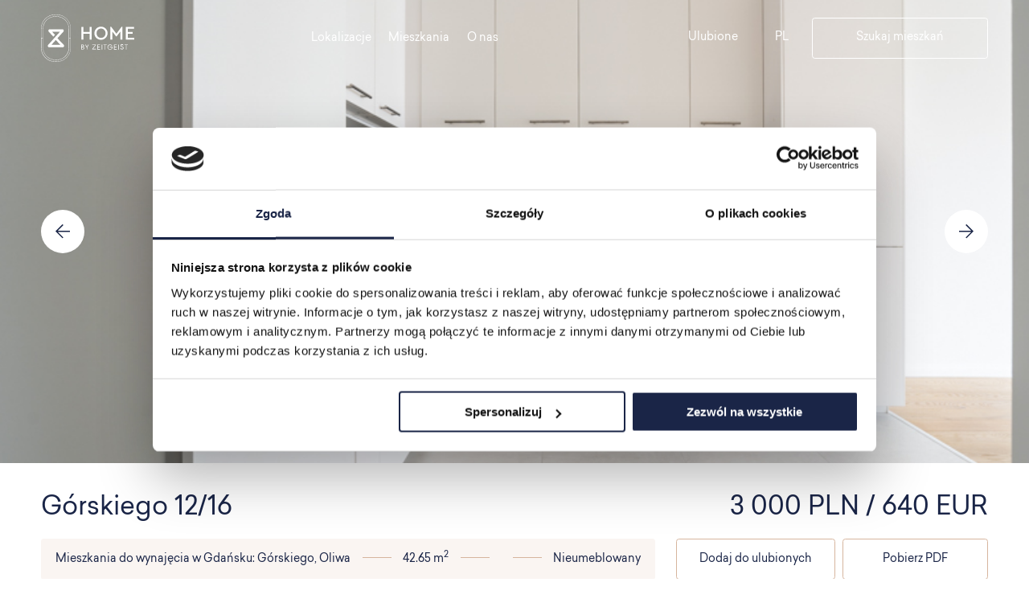

--- FILE ---
content_type: text/html; charset=UTF-8
request_url: https://pl.home.re/mieszkanie/ggo-12-16/
body_size: 16034
content:
<!doctype html>
<html lang="pl-PL">
<head>
  <meta charset="utf-8">
  <meta http-equiv="x-ua-compatible" content="ie=edge">
  <meta name="viewport" content="width=device-width, initial-scale=1, shrink-to-fit=no">
  <title>Górskiego 12/16 &#8211; Home</title>
<meta name='robots' content='max-image-preview:large' />
<link rel="alternate" hreflang="pl" href="https://pl.home.re/mieszkanie/ggo-12-16/" />
<link rel="alternate" hreflang="en" href="https://pl.home.re/en/mieszkanie/ggo-12-16/" />
<link rel="alternate" hreflang="x-default" href="https://pl.home.re/mieszkanie/ggo-12-16/" />
<link rel='dns-prefetch' href='//maps.googleapis.com' />
<link rel='dns-prefetch' href='//assets.calendly.com' />
<link rel="alternate" title="oEmbed (JSON)" type="application/json+oembed" href="https://pl.home.re/wp-json/oembed/1.0/embed?url=https%3A%2F%2Fpl.home.re%2Fmieszkanie%2Fggo-12-16%2F" />
<link rel="alternate" title="oEmbed (XML)" type="text/xml+oembed" href="https://pl.home.re/wp-json/oembed/1.0/embed?url=https%3A%2F%2Fpl.home.re%2Fmieszkanie%2Fggo-12-16%2F&#038;format=xml" />
<style id='wp-img-auto-sizes-contain-inline-css' type='text/css'>
img:is([sizes=auto i],[sizes^="auto," i]){contain-intrinsic-size:3000px 1500px}
/*# sourceURL=wp-img-auto-sizes-contain-inline-css */
</style>

<style id='wp-emoji-styles-inline-css' type='text/css'>

	img.wp-smiley, img.emoji {
		display: inline !important;
		border: none !important;
		box-shadow: none !important;
		height: 1em !important;
		width: 1em !important;
		margin: 0 0.07em !important;
		vertical-align: -0.1em !important;
		background: none !important;
		padding: 0 !important;
	}
/*# sourceURL=wp-emoji-styles-inline-css */
</style>
<link rel='stylesheet' id='wp-block-library-css' href='https://pl.home.re/wp-includes/css/dist/block-library/style.min.css?ver=6.9' type='text/css' media='all' />
<style id='classic-theme-styles-inline-css' type='text/css'>
/*! This file is auto-generated */
.wp-block-button__link{color:#fff;background-color:#32373c;border-radius:9999px;box-shadow:none;text-decoration:none;padding:calc(.667em + 2px) calc(1.333em + 2px);font-size:1.125em}.wp-block-file__button{background:#32373c;color:#fff;text-decoration:none}
/*# sourceURL=/wp-includes/css/classic-themes.min.css */
</style>
<link rel='stylesheet' id='contact-form-7-css' href='https://pl.home.re/wp-content/plugins/contact-form-7/includes/css/styles.css?ver=6.1.4' type='text/css' media='all' />
<link rel='stylesheet' id='wpml-legacy-dropdown-0-css' href='https://pl.home.re/wp-content/plugins/sitepress-multilingual-cms/templates/language-switchers/legacy-dropdown/style.min.css?ver=1' type='text/css' media='all' />
<link rel='stylesheet' id='sage/main.css-css' href='https://pl.home.re/wp-content/themes/home/dist/styles/main_a76f8826.css' type='text/css' media='all' />
<link rel='stylesheet' id='calendly-css-css' href='https://assets.calendly.com/assets/external/widget.css' type='text/css' media='all' />
<script type="text/javascript" src="https://pl.home.re/wp-content/plugins/sitepress-multilingual-cms/templates/language-switchers/legacy-dropdown/script.min.js?ver=1" id="wpml-legacy-dropdown-0-js"></script>
<script type="text/javascript" src="https://pl.home.re/wp-includes/js/jquery/jquery.min.js?ver=3.7.1" id="jquery-core-js"></script>
<script type="text/javascript" src="https://pl.home.re/wp-includes/js/jquery/jquery-migrate.min.js?ver=3.4.1" id="jquery-migrate-js"></script>
<link rel="https://api.w.org/" href="https://pl.home.re/wp-json/" /><link rel="alternate" title="JSON" type="application/json" href="https://pl.home.re/wp-json/wp/v2/flat/21150" /><link rel="EditURI" type="application/rsd+xml" title="RSD" href="https://pl.home.re/xmlrpc.php?rsd" />
<meta name="generator" content="WordPress 6.9" />
<link rel="canonical" href="https://pl.home.re/mieszkanie/ggo-12-16/" />
<link rel='shortlink' href='https://pl.home.re/?p=21150' />
<meta name="generator" content="WPML ver:4.8.6 stt:1,40;" />

  
  <link rel="icon" type="image/png" href="https://pl.home.re/wp-content/themes/home/dist/images/favicon_f2592c02.png" sizes="16x16 32x32 64x64 128x128">

  <!-- Google Tag Manager -->
  <script>
    (function(w, d, s, l, i) {
      w[l] = w[l] || [];
      w[l].push({
        'gtm.start': new Date().getTime(),
        event: 'gtm.js'
      });
      var f = d.getElementsByTagName(s)[0],
        j = d.createElement(s),
        dl = l != 'dataLayer' ? '&l=' + l : '';
      j.async = true;
      j.src =
        'https://www.googletagmanager.com/gtm.js?id=' + i + dl;
      f.parentNode.insertBefore(j, f);
    })(window, document, 'script', 'dataLayer', 'GTM-54QTWFM');
  </script>
  <!-- End Google Tag Manager -->


  <!-- Facebook Pixel Code -->
  <script>
    ! function(f, b, e, v, n, t, s) {
      if (f.fbq) return;
      n = f.fbq = function() {
        n.callMethod ?
          n.callMethod.apply(n, arguments) : n.queue.push(arguments)
      };
      if (!f._fbq) f._fbq = n;
      n.push = n;
      n.loaded = !0;
      n.version = '2.0';
      n.queue = [];
      t = b.createElement(e);
      t.async = !0;
      t.src = v;
      s = b.getElementsByTagName(e)[0];
      s.parentNode.insertBefore(t, s)
    }(window, document, 'script',
      'https://connect.facebook.net/en_US/fbevents.js');
    fbq('init', '289462029381265');
    fbq('track', 'PageView');
  </script>
  <noscript><img height="1" width="1" style="display:none"
      src="https://www.facebook.com/tr?id=289462029381265&ev=PageView&noscript=1" /></noscript>
  <!-- End Facebook Pixel Code -->

</head>

<body>

  <!-- Google Tag Manager (noscript) -->
  <noscript><iframe src="https://www.googletagmanager.com/ns.html?id=GTM-54QTWFM" height="0" width="0"
      style="display:none;visibility:hidden"></iframe></noscript>
  <!-- End Google Tag Manager (noscript) -->

    <svg xmlns="http://www.w3.org/2000/svg" style="display: none;">
  
    <symbol id="icon-arrow-down" viewBox="0 0 512 512">
      <path d="m42 231l-31 28 242 247 248-247-31-28-194 194 0-425-43 0 0 425c0 0-191-194-191-194z"/>
    </symbol>
  
    <symbol id="icon-arrow-left" viewBox="0 0 512 512">
      <path d="m279 31l-29-31-250 247 250 251 29-32-197-196 430 0 0-42-430 0c0 0 197-197 197-197z"/>
    </symbol>
  
    <symbol id="icon-arrow-right" viewBox="0 0 512 512">
      <path d="m233 466l29 32 250-248-250-250-29 31 197 197-430 0 0 42 430 0c0 0-197 196-197 196z"/>
    </symbol>
  
    <symbol id="icon-arrow-top" viewBox="0 0 512 512">
      <path d="m470 276l31-28-242-248-248 248 31 28 194-194 0 424 43 0 0-424c0 0 191 194 191 194z"/>
    </symbol>
  
    <symbol id="icon-close" viewBox="0 0 512 512">
      <path d="m489 0l-233 233-233-233-23 23 233 233-233 233 23 23 233-233 233 233 23-23-233-233 233-233z"/>
    </symbol>
  
    <symbol id="icon-dropdown" viewBox="0 0 512 512">
      <path d="m43 174l28-32 185 185 185-185 31 32-216 213z"/>
    </symbol>
  
    <symbol id="icon-menu" viewBox="0 0 512 512">
      <path d="m0 43l512 0 0 32-512 0z m0 384l512 0 0 32-512 0z m0-192l512 0 0 32-512 0z"/>
    </symbol>
  
    <symbol id="icon-play-button" viewBox="0 0 512 512">
      <path d="m256 512c141 0 256-115 256-256 0-141-115-256-256-256-141 0-256 115-256 256 0 141 115 256 256 256z m-70-384l204 128-204 128z"/>
    </symbol>
  
    <symbol id="icon-plus" viewBox="0 0 512 512">
      <path d="m240 264l0 232 24 0 0-232 232 0 0-24-232 0 0-240-24 0 0 240-240 0 0 24z"/>
    </symbol>
  
    <symbol id="icon-star" viewBox="0 0 512 512">
      <path d="m256 13l79 160 177 26-128 124 30 176-158-83-158 83 30-176-128-124 177-26z"/>
    </symbol>
  
    <symbol id="icon-heart" viewBox="0 0 512 512">
      <path d="m473 64c-26-26-60-41-96-41-35 0-70 15-95 41l-26 27-26-27c-53-54-138-54-191 0-52 55-52 144 0 199l26 27 191 199 191-199 26-27c25-26 39-62 39-99 0-38-14-73-39-100z"/>
    </symbol>
  
    <symbol id="icon-thumbs" viewBox="0 0 512 512">
      <path d="m0 64l0 160 224 0 0-160z m32 32l160 0 0 96-160 0z m-32 192l0 160 224 0 0-160z m32 32l160 0 0 96-160 0z m256-256l224 0 0 160-224 0z m32 32l0 96 160 0 0-96z m-32 192l0 160 224 0 0-160z m32 32l160 0 0 96-160 0z"/>
    </symbol>
  
    <symbol id="icon-list" viewBox="0 0 512 512">
      <path d="m32 128c19 0 32-13 32-32 0-19-13-32-32-32-19 0-32 13-32 32 0 19 13 32 32 32z m128-16l352 0 0-32-352 0z m0 160l352 0 0-32-352 0z m352 160l-352 0 0-32 352 0z m-448-176c0 19-13 32-32 32-19 0-32-13-32-32 0-19 13-32 32-32 19 0 32 13 32 32z m-32 192c19 0 32-13 32-32 0-19-13-32-32-32-19 0-32 13-32 32 0 19 13 32 32 32z"/>
    </symbol>
  
    <symbol id="icon-twitter" viewBox="0 0 512 512">
      <path d="m453 108c21-14 37-35 46-59-22 13-44 21-68 26-19-21-48-35-75-35-60 0-105 49-105 108 0 8 0 16 2 24-86-5-164-48-215-113-8 16-14 35-14 54 0 38 19 70 46 92-16 0-32-6-48-14l0 3c0 54 35 97 83 108-8 3-19 3-27 3-8 0-13 0-19-3 14 43 51 75 97 75-43 35-99 51-156 46 49 32 102 49 162 49 194 0 299-167 299-310 0-6 0-11 0-14 21-16 38-35 51-56-19 8-40 13-59 16z"/>
    </symbol>
  
    <symbol id="icon-facebook" viewBox="0 0 512 512">
      <path d="m484 0l-456 0c-16 0-28 12-28 28l0 456c0 16 12 28 28 28l244 0 0-198-67 0 0-77 67 0 0-58c0-65 40-102 100-102 28 0 54 2 61 2l0 70-42 0c-33 0-37 16-37 37l0 49 77 0-10 77-67 0 0 198 130 0c16 0 28-12 28-28l0-456c0-14-12-26-28-26"/>
    </symbol>
  
    <symbol id="icon-instagram" viewBox="0 0 512 512">
      <path d="m510 149c-3-28-5-47-12-63-7-16-16-32-30-44-12-14-28-23-44-30-17-7-35-12-63-12-28-2-35-2-105-2-70 0-79 0-105 2-28 2-46 5-63 12-16 7-32 16-44 30-14 12-23 28-30 44-7 16-12 35-12 63-2 28-2 35-2 105 0 69 0 79 2 104 3 28 5 47 12 63 7 17 16 33 30 44 12 14 28 24 44 31 17 7 35 11 63 11 28 3 35 3 105 3 70 0 79 0 105-3 28-2 46-4 63-11 16-7 32-17 44-31 14-11 23-27 30-44 7-16 12-35 12-63 2-28 2-35 2-104 0-70 0-77-2-105z m-45 209c0 26-4 40-9 47-5 12-9 21-18 30-10 10-19 14-31 19-9 4-23 7-46 9-28 2-35 2-103 2-67 0-76 0-102-2-26 0-40-5-47-9-11-5-21-9-30-19-9-9-14-18-18-30-3-9-7-23-10-47-2-28-2-35-2-102 0-67 0-77 2-102 0-26 5-40 10-47 4-12 9-21 18-30 9-10 19-14 30-19 10-4 24-7 47-9 28-2 35-2 102-2 68 0 77 0 103 2 25 0 39 5 46 9 12 5 21 9 31 19 9 9 13 18 18 30 2 9 7 23 9 47 3 28 3 35 3 102-3 67-3 77-3 102z m-209-235c-72 0-130 59-130 133 0 72 58 130 130 130 72 0 130-58 130-130 0-72-58-133-130-133z m0 217c-47 0-86-37-86-86 0-47 37-86 86-86 47 0 86 37 86 86 0 49-39 86-86 86z m168-221c0 16-14 30-31 30-16 0-30-14-30-30 0-17 14-31 30-31 17 0 31 14 31 31z"/>
    </symbol>
  
</svg>
  <div id="container">
    <div id="content" class="wp-singular byt-template-default single single-byt postid-21150 wp-theme-homeresources ggo-12-16 app-data index-data singular-data single-data single-byt-data single-byt-ggo-12-16-data">
            <header id="header" class="header header--light">

  <div class="header__inner flex-mobile">
    <a class="logo" href="https://pl.home.re/">
      <svg version="1.1" id="Vrstva_1" xmlns="http://www.w3.org/2000/svg" xmlns:xlink="http://www.w3.org/1999/xlink" x="0px" y="0px"
	 viewBox="0 0 130 65" enable-background="new 0 0 130 65" xml:space="preserve">
<path fill="#D6B59E" d="M21.7,0h-2.2C14.4,0,9.4,2.1,5.7,5.7C2.1,9.4,0,14.4,0,19.6v25.8c0,5.2,2.1,10.2,5.7,13.8
	c3.7,3.7,8.7,5.7,13.8,5.7h2.2c5.2,0,10.2-2.1,13.8-5.7c3.7-3.7,5.7-8.6,5.7-13.8V19.6c0-5.2-2.1-10.2-5.7-13.8
	C31.9,2.1,26.9,0,21.7,0z M40.9,45.4c0,5.1-2,10-5.6,13.5c-3.6,3.6-8.5,5.6-13.5,5.6h-2.1c-5.1,0-10-2-13.6-5.6
	c-3.6-3.6-5.6-8.5-5.6-13.5V32.7h2.1v12.5c0,4.6,1.8,8.9,5,12.2c3.2,3.2,7.6,5,12.2,5h1.9c4.6,0,8.9-1.8,12.2-5
	c3.2-3.2,5-7.6,5-12.2V32.7h2.1C40.9,32.7,40.9,45.4,40.9,45.4z M2.9,45.2V19.8c0-4.4,1.8-8.7,4.9-11.9S15.3,3,19.7,3h1.9
	c4.5,0,8.7,1.8,11.9,4.9s4.9,7.4,4.9,11.9v25.4c0,4.5-1.8,8.7-4.9,11.9S26.1,62,21.6,62h-1.9c-4.4,0-8.7-1.8-11.9-4.9
	C4.7,53.9,2.9,49.7,2.9,45.2C2.9,45.2,2.9,45.2,2.9,45.2z M40.9,32.3h-2.1V19.8c0-4.6-1.8-8.9-5-12.2c-3.2-3.2-7.6-5-12.2-5h-1.9
	c-4.6,0-8.9,1.8-12.2,5c-3.2,3.2-5,7.6-5,12.2v12.5H0.4V19.6c0-5.1,2-10,5.6-13.6s8.5-5.6,13.6-5.6h2.2c5.1,0,10,2,13.5,5.6
	c3.6,3.6,5.6,8.5,5.6,13.6C40.9,19.6,40.9,32.3,40.9,32.3z"/>
<path fill="#D6B59E" d="M11.2,44.9h18.9c0.4,0,0.7-0.1,1-0.3c0.3-0.2,0.5-0.5,0.7-0.9c0.1-0.4,0.2-0.8,0.1-1.1
	c-0.1-0.4-0.3-0.7-0.5-1l-8.7-9l8.2-9c0.3-0.4,0.5-0.9,0.5-1.4c0-0.5-0.2-1-0.5-1.4c-0.2-0.2-0.4-0.3-0.6-0.4
	c-0.2-0.1-0.5-0.1-0.7-0.1l-17.6,0c-0.4,0-0.7,0.1-1,0.3c-0.3,0.2-0.5,0.5-0.7,0.9c-0.1,0.4-0.2,0.7-0.1,1.1c0.1,0.4,0.2,0.7,0.5,1
	l6.3,6.8l2.3-2.4l-3.9-4.3l10.8,0l-16.3,18c-0.3,0.3-0.4,0.6-0.5,1c-0.1,0.4,0,0.8,0.1,1.1c0.1,0.3,0.4,0.7,0.7,0.9
	C10.5,44.8,10.9,44.9,11.2,44.9z M16.5,39.3l3.9-4.3l6.3,6.5H14.6L16.5,39.3L16.5,39.3z"/>
<path fill="#1A2547" d="M55.7,17h2.8v6.9h8.7V17H70v17.4h-2.8v-7.9h-8.7v7.9h-2.8V17z M82.9,16.7c4.9-0.1,9.2,4,9.1,9
	c0.1,5-4.2,9-9.1,9c-5,0.1-9.2-4-9.1-9C73.8,20.7,78,16.6,82.9,16.7z M83,19.3c-3.6,0-6.2,2.7-6.2,6.4s2.6,6.4,6.2,6.4
	c3.6,0,6.2-2.7,6.2-6.4C89.2,22,86.5,19.3,83,19.3z M112.4,16.7v17.7h-2.8V23.5l-5,6.5h-0.9l-5-6.5v10.9h-2.8V16.7h1l7.3,9.7
	l7.3-9.7H112.4z M117.3,17h11.4v2.5h-8.6V24h6.5v2.4h-6.5v5.5h8.9v2.5h-11.7L117.3,17L117.3,17z M55.7,41.2h1.5
	c1.4,0,2.2,0.7,2.2,1.7c0,0.3-0.1,0.7-0.3,0.9c-0.2,0.3-0.5,0.5-0.8,0.5c0.2,0,0.4,0.1,0.6,0.2s0.4,0.2,0.5,0.4
	c0.1,0.2,0.3,0.4,0.3,0.6c0.1,0.2,0.1,0.4,0.1,0.6c0,1.3-1,1.9-2.3,1.9h-2C55.6,48.1,55.7,41.2,55.7,41.2z M57.2,42h-0.7v2.2h0.7
	c0.8,0,1.3-0.5,1.3-1.1C58.6,42.3,58,42,57.2,42C57.2,42,57.2,42,57.2,42z M57.6,44.9h-1.1v2.4h1.2c0.9,0,1.4-0.5,1.4-1.2
	C59.1,45.4,58.5,44.9,57.6,44.9L57.6,44.9L57.6,44.9z M63.1,45.3L61,41.2h0.9l1.3,2.5c0.1,0.3,0.3,0.5,0.4,0.8
	c0.1-0.3,0.2-0.5,0.4-0.8l1.2-2.5h0.9l-2.1,4v2.8h-0.8V45.3L63.1,45.3z M70.9,41.2h4.9v0.7l-4,5.3h4.2V48h-5.2v-0.7l4-5.3h-3.9V41.2
	z M81.6,42h-2.9v2.2h2.8v0.8h-2.8v2.4h3v0.8h-3.9v-6.9h3.8V42z M83.9,41.2h0.8v6.9h-0.8V41.2z M88.2,42h-1.8v-0.8h4.4V42h-1.8v6.1
	h-0.8C88.2,48.1,88.2,42,88.2,42z M98.9,44.4L98.9,44.4c0,2.3-1.3,3.9-3.5,3.9c-0.9,0-1.8-0.4-2.5-1.1s-1-1.6-1-2.5
	c0-0.9,0.4-1.9,1-2.5c0.7-0.7,1.6-1.1,2.5-1.1c1.7,0,2.8,0.8,3.2,2h-0.9c-0.3-0.7-1.2-1.2-2.3-1.2c-1.7,0-2.7,1.3-2.7,2.9
	c0,1.8,1.2,2.9,2.7,2.9c0.7,0,1.3-0.2,1.8-0.7c0.5-0.4,0.8-1.1,0.8-1.7h-2.9v-0.8C95.1,44.4,98.9,44.4,98.9,44.4z M104.6,42h-2.9
	v2.2h2.8v0.8h-2.8v2.4h3v0.8h-3.9v-6.9h3.8V42z M106.9,41.2h0.8v6.9h-0.8V41.2z M113.1,42.6c0-0.3-0.2-0.5-0.4-0.7
	c-0.2-0.2-0.5-0.2-0.7-0.2c-0.1,0-0.3,0-0.4,0s-0.3,0.1-0.4,0.2c-0.1,0.1-0.2,0.2-0.3,0.3c-0.1,0.1-0.1,0.3-0.1,0.4
	c0,0.6,0.5,1,1.3,1.2c1.5,0.5,2,1.2,2,2.2c0,0.3-0.1,0.6-0.2,0.8c-0.1,0.3-0.3,0.5-0.5,0.7c-0.2,0.2-0.4,0.3-0.7,0.4
	c-0.3,0.1-0.5,0.1-0.8,0.1c-0.5,0-1.1-0.1-1.5-0.5c-0.4-0.3-0.7-0.8-0.8-1.4h1c0.1,0.3,0.2,0.6,0.5,0.8c0.3,0.2,0.6,0.3,0.9,0.3
	c0.2,0,0.3,0,0.5-0.1c0.2-0.1,0.3-0.2,0.4-0.3c0.1-0.1,0.2-0.3,0.3-0.4c0.1-0.2,0.1-0.3,0.1-0.5c0-0.8-0.5-1.2-1.5-1.5
	c-1.3-0.4-1.9-1-1.9-2c0-1,0.8-1.8,2-1.8c0.5,0,0.9,0.1,1.3,0.4c0.4,0.3,0.6,0.7,0.7,1.2L113.1,42.6L113.1,42.6z M117.4,42h-1.8
	v-0.8h4.4V42h-1.8v6.1h-0.8L117.4,42z"/>
</svg>
    </a>

    <nav class="nav-primary">
              <div class="menu-main-menu-pl-container"><ul id="menu-main-menu-pl" class="nav list flex-desktop"><li id="menu-item-11564" class="menu-item menu-item-type-post_type menu-item-object-page menu-item-11564"><a href="https://pl.home.re/lokalizacje/">Lokalizacje</a></li>
<li id="menu-item-11565" class="menu-item menu-item-type-post_type menu-item-object-page menu-item-11565"><a href="https://pl.home.re/mieszkania/">Mieszkania</a></li>
<li id="menu-item-11195" class="menu-item menu-item-type-post_type menu-item-object-page menu-item-11195"><a href="https://pl.home.re/o-nas/">O nas</a></li>
</ul></div>
          </nav>
    <div class="header__btns flex-mobile">

      
      <a href="https://pl.home.re/ulubione/" class="link-favourite">
        <svg class="icon-star">
          <use xlink:href="#icon-star"></use>
        </svg>
        <strong>Ulubione</strong>
              </a>
      <div class="lang-wrap">
        <section class="widget icl_lang_sel_widget-2 widget_icl_lang_sel_widget">
<div
	 class="wpml-ls-sidebars-sidebar-primary wpml-ls wpml-ls-legacy-dropdown js-wpml-ls-legacy-dropdown">
	<ul role="menu">

		<li role="none" tabindex="0" class="wpml-ls-slot-sidebar-primary wpml-ls-item wpml-ls-item-pl wpml-ls-current-language wpml-ls-first-item wpml-ls-item-legacy-dropdown">
			<a href="#" class="js-wpml-ls-item-toggle wpml-ls-item-toggle" role="menuitem" title="Przełącz na PL">
                <span class="wpml-ls-native" role="menuitem">PL</span></a>

			<ul class="wpml-ls-sub-menu" role="menu">
				
					<li class="wpml-ls-slot-sidebar-primary wpml-ls-item wpml-ls-item-en wpml-ls-last-item" role="none">
						<a href="https://pl.home.re/en/mieszkanie/ggo-12-16/" class="wpml-ls-link" role="menuitem" aria-label="Przełącz na EN" title="Przełącz na EN">
                            <span class="wpml-ls-native" lang="en">EN</span></a>
					</li>

							</ul>

		</li>

	</ul>
</div>
</section>      </div>
      <a href="https://pl.home.re/mieszkania/" class="btn btn--trans"
        id="header-search-button">Szukaj mieszkań</a>
          </div>
    <a href="#" class="menu-opener">
      <span class="menu-opener__inner">
        <svg class="icon-menu">
          <use xlink:href="#icon-menu"></use>
        </svg>
        <svg class="icon-close">
          <use xlink:href="#icon-close"></use>
        </svg>
      </span>
    </a>

  </div>
</header>
      <main id="main">
               <div id="hero" class="hero-header hero-header--flat">
      <div class="hero-header__slider swiper-container js-slider-hero">
      <div class="swiper-wrapper">
                  <div class="swiper-slide">
            <img width="800" height="533" src="https://pl.home.re/wp-content/uploads/2022/03/c12-1-3.jpg" class="attachment-fullscreen size-fullscreen" alt="" decoding="async" fetchpriority="high" srcset="https://pl.home.re/wp-content/uploads/2022/03/c12-1-3.jpg 800w, https://pl.home.re/wp-content/uploads/2022/03/c12-1-3-300x200.jpg 300w, https://pl.home.re/wp-content/uploads/2022/03/c12-1-3-768x512.jpg 768w" sizes="(max-width: 800px) 100vw, 800px" />
          </div>
                  <div class="swiper-slide">
            <img width="800" height="533" src="https://pl.home.re/wp-content/uploads/2022/03/c12-2-3.jpg" class="attachment-fullscreen size-fullscreen" alt="" decoding="async" srcset="https://pl.home.re/wp-content/uploads/2022/03/c12-2-3.jpg 800w, https://pl.home.re/wp-content/uploads/2022/03/c12-2-3-300x200.jpg 300w, https://pl.home.re/wp-content/uploads/2022/03/c12-2-3-768x512.jpg 768w" sizes="(max-width: 800px) 100vw, 800px" />
          </div>
                  <div class="swiper-slide">
            <img width="800" height="533" src="https://pl.home.re/wp-content/uploads/2022/03/c12-3-3.jpg" class="attachment-fullscreen size-fullscreen" alt="" decoding="async" srcset="https://pl.home.re/wp-content/uploads/2022/03/c12-3-3.jpg 800w, https://pl.home.re/wp-content/uploads/2022/03/c12-3-3-300x200.jpg 300w, https://pl.home.re/wp-content/uploads/2022/03/c12-3-3-768x512.jpg 768w" sizes="(max-width: 800px) 100vw, 800px" />
          </div>
                  <div class="swiper-slide">
            <img width="800" height="533" src="https://pl.home.re/wp-content/uploads/2022/03/c12-4-3.jpg" class="attachment-fullscreen size-fullscreen" alt="" decoding="async" loading="lazy" srcset="https://pl.home.re/wp-content/uploads/2022/03/c12-4-3.jpg 800w, https://pl.home.re/wp-content/uploads/2022/03/c12-4-3-300x200.jpg 300w, https://pl.home.re/wp-content/uploads/2022/03/c12-4-3-768x512.jpg 768w" sizes="auto, (max-width: 800px) 100vw, 800px" />
          </div>
              </div>
    </div>
    <div class="swiper-pagination swiper-pagination--centered"></div>
    <ul class="swiper-nav swiper-nav--centered list flex-mobile">
      <li class="swiper-nav__prev">
        <svg class="icon-arrow-left">
          <use xlink:href="#icon-arrow-left"></use>
        </svg>
      </li>
      <li class="swiper-nav__next">
        <svg class="icon-arrow-right">
          <use xlink:href="#icon-arrow-right"></use>
        </svg>
      </li>
    </ul>
  </div>
<div id="print" class="print-header">
        <img width="2160" height="1200" src="https://pl.home.re/wp-content/uploads/2022/05/ggo-01-2160x1200.jpg" class="attachment-fullscreen size-fullscreen" alt="" decoding="async" loading="lazy" srcset="https://pl.home.re/wp-content/uploads/2022/05/ggo-01-2160x1200.jpg 2160w, https://pl.home.re/wp-content/uploads/2022/05/ggo-01-300x167.jpg 300w, https://pl.home.re/wp-content/uploads/2022/05/ggo-01-1024x569.jpg 1024w, https://pl.home.re/wp-content/uploads/2022/05/ggo-01-768x427.jpg 768w, https://pl.home.re/wp-content/uploads/2022/05/ggo-01-1536x853.jpg 1536w, https://pl.home.re/wp-content/uploads/2022/05/ggo-01-2048x1138.jpg 2048w" sizes="auto, (max-width: 2160px) 100vw, 2160px" />
    <div class="print-header__content mcenter">
    <p class="h2">Osiedle Mieszkania do wynajęcia w Gdańsku: Górskiego</p>
    <p class="h2">Oliwa</p>
  </div>
</div>


<div id="intro" class="line line--white line--narrow">
  <div class="flat-attributes-header">
    <div class="cm">
      <h1>Górskiego 12/16</h1>
    </div>
          <div class="cm">
        <p class="h1">3 000 PLN / 640 EUR</p>
      </div>
      </div>
  <div class="flat-attributes">
    <div class="flat-attributes__left cm">
      <div class="flat-attributes__block cm">
        <ul class="list flex-mobile">
          <li>Mieszkania do wynajęcia w Gdańsku: Górskiego, Oliwa</li>
          <li>42.65 m<sup>2</sup></li>
          <li>
                      </li>
                      <li>
                            Nieumeblowany
            </li>
                  </ul>
      </div>
    </div>
    <div class="flat-attributes__right cm">
      
      <ul class="flat-attributes__buttons list">
        <li>
          <a href="#" class="btn btn--white btn--w-icon btn--small js-favourite "
            id="favourite-button-21150 data-item="21150">
            Dodaj do ulubionych
          </a>
        </li>
                          
          <li>
            <a href="https://pl.home.re/wp-content/uploads/2022/03/D16_KM_PL.pdf" class="btn btn--white btn--small" id="pdf-button"
              target="_blank">Pobierz PDF</a>
          </li>
                
        
      </ul>
    </div>
  </div>
</div>



<div id="attributes" class="line line--white">
  <div class="flat-numbers__wrap">
    <ul class="flat-numbers flex-mobile list">
      <li class="h3">
        Górskiego 12/16
      </li>
      <li class="h3">
        2 pokoje
      </li>
      <li class="h3">
                  1 Piętro
              </li>
              <li class="h3">
          3 000 PLN
        </li>
          </ul>
  </div>
  <div class="flat-tables flex-tablet">
    <div class="flat-tables__right">
      <div class="flat-positions flex-mobile">
        <div>
          
          <a href="https://pl.home.re/wp-content/uploads/2022/03/d16.png" data-fancybox="floorplans" class="no-ajax">
            <img src="https://pl.home.re/wp-content/uploads/2022/03/d16.png" alt="">
          </a>
          <div class="flat-tablet__compass">
            <img src="https://pl.home.re/wp-content/uploads/2022/03/d16-rw.png" alt="">
          </div>
        </div>
        <div>
          <a href="https://pl.home.re/wp-content/uploads/2022/03/d16-kondygnacja.png" data-fancybox="floorplans" class="no-ajax">
            <img src="https://pl.home.re/wp-content/uploads/2022/03/d16-kondygnacja.png" alt="">
          </a>
        </div>
        <div>
          <a href="https://pl.home.re/wp-content/uploads/2022/03/d16-kondygnacja.png" data-fancybox="floorplans" class="no-ajax">
            <img src="https://pl.home.re/wp-content/uploads/2022/03/d16-kondygnacja.png" alt="">
          </a>
        </div>
      </div>
    </div>
    <div class="flat-tables__left cm">
      <table class="room-table">
        <thead>
          <tr>
            <th></th>
            <th>Pokój</th>
            <th><span class="mt-none">Pow. / </span>m<sup>2</sup></th>
          </tr>
        </thead>
        <tbody>
                                                <tr>
                <td>01</td>
                <td>Salon + kuchnia</td>
                <td>20.65</td>
              </tr>
                                                            <tr>
                <td>02</td>
                <td>Sypialnia</td>
                <td>12.02</td>
              </tr>
                                                            <tr>
                <td>03</td>
                <td>Przedpokój</td>
                <td>3.86</td>
              </tr>
                                                            <tr>
                <td>04</td>
                <td>Łazienka</td>
                <td>4.95</td>
              </tr>
                                                                                                                                                                                                                                  
                      <tr class="room-table__main">
              <td colspan="2">Powierzchnia pomieszczeń</td>
              <td>41.48</td>
            </tr>
          
          

          
          
          
          <tr>
            <td colspan="2">Możliwość wynajęcia miejsca parkingowego</td>
            <td>
                                            Tak
                          </td>
          </tr>

        </tbody>
      </table>
      <p>
                  Opłaty administracyjne i opłaty za media nie są wliczone w cenę. Opłaty administracyjne wynoszą 13 zł/m², a koszty mediów naliczane są zgodnie z bieżącym zużyciem.
              </p>
    </div>
  </div>

</div>



<div id="galerie" class="line line--grey3 line--both-padded relative">

    <h2 class="h4 text-rotated text-bordered">Galeria</h2>      

    <ul class="list gallery flex-mobile">
                              <li>
            <a class="no-ajax" href="https://pl.home.re/wp-content/uploads/2022/03/c12-1-3.jpg" data-fancybox="lightbox">
              <img width="800" height="533" src="https://pl.home.re/wp-content/uploads/2022/03/c12-1-3.jpg" class="attachment-landscape size-landscape" alt="" decoding="async" loading="lazy" srcset="https://pl.home.re/wp-content/uploads/2022/03/c12-1-3.jpg 800w, https://pl.home.re/wp-content/uploads/2022/03/c12-1-3-300x200.jpg 300w, https://pl.home.re/wp-content/uploads/2022/03/c12-1-3-768x512.jpg 768w" sizes="auto, (max-width: 800px) 100vw, 800px" />
            </a>
          </li>
                                        <li>
            <a class="no-ajax" href="https://pl.home.re/wp-content/uploads/2022/03/c12-2-3.jpg" data-fancybox="lightbox">
              <img width="800" height="533" src="https://pl.home.re/wp-content/uploads/2022/03/c12-2-3.jpg" class="attachment-landscape size-landscape" alt="" decoding="async" loading="lazy" srcset="https://pl.home.re/wp-content/uploads/2022/03/c12-2-3.jpg 800w, https://pl.home.re/wp-content/uploads/2022/03/c12-2-3-300x200.jpg 300w, https://pl.home.re/wp-content/uploads/2022/03/c12-2-3-768x512.jpg 768w" sizes="auto, (max-width: 800px) 100vw, 800px" />
            </a>
          </li>
                                        <li>
            <a class="no-ajax" href="https://pl.home.re/wp-content/uploads/2022/03/c12-3-3.jpg" data-fancybox="lightbox">
              <img width="800" height="533" src="https://pl.home.re/wp-content/uploads/2022/03/c12-3-3.jpg" class="attachment-landscape size-landscape" alt="" decoding="async" loading="lazy" srcset="https://pl.home.re/wp-content/uploads/2022/03/c12-3-3.jpg 800w, https://pl.home.re/wp-content/uploads/2022/03/c12-3-3-300x200.jpg 300w, https://pl.home.re/wp-content/uploads/2022/03/c12-3-3-768x512.jpg 768w" sizes="auto, (max-width: 800px) 100vw, 800px" />
            </a>
          </li>
                                        <li>
            <a class="no-ajax" href="https://pl.home.re/wp-content/uploads/2022/03/c12-4-3.jpg" data-fancybox="lightbox">
              <img width="800" height="533" src="https://pl.home.re/wp-content/uploads/2022/03/c12-4-3.jpg" class="attachment-landscape size-landscape" alt="" decoding="async" loading="lazy" srcset="https://pl.home.re/wp-content/uploads/2022/03/c12-4-3.jpg 800w, https://pl.home.re/wp-content/uploads/2022/03/c12-4-3-300x200.jpg 300w, https://pl.home.re/wp-content/uploads/2022/03/c12-4-3-768x512.jpg 768w" sizes="auto, (max-width: 800px) 100vw, 800px" />
            </a>
          </li>
                                        <li>
            <a class="no-ajax" href="https://pl.home.re/wp-content/uploads/2022/03/c12-5-3.jpg" data-fancybox="lightbox">
              <img width="800" height="533" src="https://pl.home.re/wp-content/uploads/2022/03/c12-5-3.jpg" class="attachment-landscape size-landscape" alt="" decoding="async" loading="lazy" srcset="https://pl.home.re/wp-content/uploads/2022/03/c12-5-3.jpg 800w, https://pl.home.re/wp-content/uploads/2022/03/c12-5-3-300x200.jpg 300w, https://pl.home.re/wp-content/uploads/2022/03/c12-5-3-768x512.jpg 768w" sizes="auto, (max-width: 800px) 100vw, 800px" />
            </a>
          </li>
                                        <li>
            <a class="no-ajax" href="https://pl.home.re/wp-content/uploads/2022/03/c12-6-3.jpg" data-fancybox="lightbox">
              <img width="800" height="533" src="https://pl.home.re/wp-content/uploads/2022/03/c12-6-3.jpg" class="attachment-landscape size-landscape" alt="" decoding="async" loading="lazy" srcset="https://pl.home.re/wp-content/uploads/2022/03/c12-6-3.jpg 800w, https://pl.home.re/wp-content/uploads/2022/03/c12-6-3-300x200.jpg 300w, https://pl.home.re/wp-content/uploads/2022/03/c12-6-3-768x512.jpg 768w" sizes="auto, (max-width: 800px) 100vw, 800px" />
            </a>
          </li>
                                        <li>
            <a class="no-ajax" href="https://pl.home.re/wp-content/uploads/2022/03/c12-7-3.jpg" data-fancybox="lightbox">
              <img width="800" height="533" src="https://pl.home.re/wp-content/uploads/2022/03/c12-7-3.jpg" class="attachment-landscape size-landscape" alt="" decoding="async" loading="lazy" srcset="https://pl.home.re/wp-content/uploads/2022/03/c12-7-3.jpg 800w, https://pl.home.re/wp-content/uploads/2022/03/c12-7-3-300x200.jpg 300w, https://pl.home.re/wp-content/uploads/2022/03/c12-7-3-768x512.jpg 768w" sizes="auto, (max-width: 800px) 100vw, 800px" />
            </a>
          </li>
                                        <li>
            <a class="no-ajax js-show-more-photos" href="https://pl.home.re/wp-content/uploads/2022/03/c12-8-3.jpg" data-fancybox="lightbox">
              <img width="800" height="533" src="https://pl.home.re/wp-content/uploads/2022/03/c12-8-3.jpg" class="attachment-landscape size-landscape" alt="" decoding="async" loading="lazy" srcset="https://pl.home.re/wp-content/uploads/2022/03/c12-8-3.jpg 800w, https://pl.home.re/wp-content/uploads/2022/03/c12-8-3-300x200.jpg 300w, https://pl.home.re/wp-content/uploads/2022/03/c12-8-3-768x512.jpg 768w" sizes="auto, (max-width: 800px) 100vw, 800px" />
            </a>
            <div class="gallery__show-more">
              <span>Więcej 1 zdjęć</span>
            </div>
          </li>
                               
          <li class="hidden">
            <a class="no-ajax" href="https://pl.home.re/wp-content/uploads/2022/03/c12-9-2.jpg" data-fancybox="lightbox">
              <img width="800" height="533" src="https://pl.home.re/wp-content/uploads/2022/03/c12-9-2.jpg" class="attachment-landscape size-landscape" alt="" decoding="async" loading="lazy" srcset="https://pl.home.re/wp-content/uploads/2022/03/c12-9-2.jpg 800w, https://pl.home.re/wp-content/uploads/2022/03/c12-9-2-300x200.jpg 300w, https://pl.home.re/wp-content/uploads/2022/03/c12-9-2-768x512.jpg 768w" sizes="auto, (max-width: 800px) 100vw, 800px" />
            </a>
          </li>
                          </ul>
  </div>





  <ul class="perks flex-desktop list">
          <li class="perks__item flex-tablet">
        <div class="perks__image">
          <img width="896" height="544" src="https://pl.home.re/wp-content/uploads/2021/04/gdansk-1.png" class="attachment-square size-square" alt="" decoding="async" loading="lazy" srcset="https://pl.home.re/wp-content/uploads/2021/04/gdansk-1.png 896w, https://pl.home.re/wp-content/uploads/2021/04/gdansk-1-300x182.png 300w, https://pl.home.re/wp-content/uploads/2021/04/gdansk-1-768x466.png 768w" sizes="auto, (max-width: 896px) 100vw, 896px" />
        </div>
        <div class="perks__description cm">
          <h2 class="h3">Oliwa</h2>
          <p>To jedna z najstarszych i najpiękniejszych części Gdańska. Jej wyjątkowy klimat współtworzy ciekawa architektura z historyczną zabudową. Urokliwe wille z drewnianymi werandami, zabytkowe kamienice oraz rezydencje położone przy brukowanych ulicach, dają poczucie ładu i piękna.</p>

        </div>
      </li>
          <li class="perks__item flex-tablet">
        <div class="perks__image">
          <img width="896" height="544" src="https://pl.home.re/wp-content/uploads/2021/04/gdansk-2.png" class="attachment-square size-square" alt="" decoding="async" loading="lazy" srcset="https://pl.home.re/wp-content/uploads/2021/04/gdansk-2.png 896w, https://pl.home.re/wp-content/uploads/2021/04/gdansk-2-300x182.png 300w, https://pl.home.re/wp-content/uploads/2021/04/gdansk-2-768x466.png 768w" sizes="auto, (max-width: 896px) 100vw, 896px" />
        </div>
        <div class="perks__description cm">
          <h2 class="h3">Dostępność</h2>
          <p>Zaletą lokalizacji jest bliskość biznesowego centrum Trójmiasta &#8211; z biurowcami, sklepami i licznymi usługami. Rodziny docenią bogatą ofertę szkół oraz świetne tereny rekreacyjne, bliskość natury i wszechobecną zieleń.</p>

        </div>
      </li>
          <li class="perks__item flex-tablet">
        <div class="perks__image">
          <img width="896" height="544" src="https://pl.home.re/wp-content/uploads/2021/04/gdansk-3.png" class="attachment-square size-square" alt="" decoding="async" loading="lazy" srcset="https://pl.home.re/wp-content/uploads/2021/04/gdansk-3.png 896w, https://pl.home.re/wp-content/uploads/2021/04/gdansk-3-300x182.png 300w, https://pl.home.re/wp-content/uploads/2021/04/gdansk-3-768x466.png 768w" sizes="auto, (max-width: 896px) 100vw, 896px" />
        </div>
        <div class="perks__description cm">
          <h2 class="h3">W okolicy</h2>
          <p>Dzielnica jest świetnie skomunikowana. Do dyspozycji są tramwaje, autobusy oraz szybka kolej miejska, która łączy całą aglomerację Trójmiasta. Stacja PKP w Oliwie to jeden z przystanków pociągu Pendolino. Blisko stąd do obwodnicy, przy której znajduje się lotnisko oraz łącznik z autostradą A1.</p>

        </div>
      </li>
      </ul>




  <div class="map">
    <div id="gmap" class="poi-map"></div>
  </div>
  <div class="map__legend flex-tablet">
    <div class="map__legend__header">
      <div>
        <img src="https://pl.home.re/wp-content/themes/home/dist/images/poi/zzz-rezidence_ad9e779d.png" alt="">
        <p>
          
          Mieszkania do wynajęcia w Gdańsku: Górskiego</p>
      </div>
    </div>
    <ul class="legend-items list">

      <li>
      <img src="https://pl.home.re/wp-content/themes/home/dist/images/poi/bankomat_87af1772.png" alt="">
      <p>Bankomat</p>
    </li>
      <li>
      <img src="https://pl.home.re/wp-content/themes/home/dist/images/poi/cerpaci-stanice_3f8b1f22.png" alt="">
      <p>Stacja benzynowa</p>
    </li>
      <li>
      <img src="https://pl.home.re/wp-content/themes/home/dist/images/poi/cyklostezka_864a0011.png" alt="">
      <p>Ścieżka rowerowa</p>
    </li>
      <li>
      <img src="https://pl.home.re/wp-content/themes/home/dist/images/poi/detske-hriste_eafd8060.png" alt="">
      <p>Plac zabaw</p>
    </li>
      <li>
      <img src="https://pl.home.re/wp-content/themes/home/dist/images/poi/divadlo_c2f85566.png" alt="">
      <p>Teatr</p>
    </li>
      <li>
      <img src="https://pl.home.re/wp-content/themes/home/dist/images/poi/kino_8ef6d625.png" alt="">
      <p>Kino</p>
    </li>
      <li>
      <img src="https://pl.home.re/wp-content/themes/home/dist/images/poi/koupaliste_e6a4f23b.png" alt="">
      <p>Park wodny</p>
    </li>
      <li>
      <img src="https://pl.home.re/wp-content/themes/home/dist/images/poi/lekarna_a914ef03.png" alt="">
      <p>Apteka</p>
    </li>
      <li>
      <img src="https://pl.home.re/wp-content/themes/home/dist/images/poi/muzeum_a2d97e47.png" alt="">
      <p>Muzeum</p>
    </li>
      <li>
      <img src="https://pl.home.re/wp-content/themes/home/dist/images/poi/nakupni-centrum_8a7fd397.png" alt="">
      <p>Centrum handlowe</p>
    </li>
      <li>
      <img src="https://pl.home.re/wp-content/themes/home/dist/images/poi/obchod_87075d77.png" alt="">
      <p>Supermarket</p>
    </li>
      <li>
      <img src="https://pl.home.re/wp-content/themes/home/dist/images/poi/park_40df49b1.png" alt="">
      <p>Park</p>
    </li>
      <li>
      <img src="https://pl.home.re/wp-content/themes/home/dist/images/poi/parkovani_99eccf79.png" alt="">
      <p>Parking</p>
    </li>
      <li>
      <img src="https://pl.home.re/wp-content/themes/home/dist/images/poi/posta_162b610d.png" alt="">
      <p>Poczta</p>
    </li>
      <li>
      <img src="https://pl.home.re/wp-content/themes/home/dist/images/poi/restaurace_6ddea727.png" alt="">
      <p>Restauracja</p>
    </li>
      <li>
      <img src="https://pl.home.re/wp-content/themes/home/dist/images/poi/skola_16619bf7.png" alt="">
      <p>Szkoła</p>
    </li>
      <li>
      <img src="https://pl.home.re/wp-content/themes/home/dist/images/poi/sportovni-areal_c1a9cc84.png" alt="">
      <p>Teren sportowy</p>
    </li>
      <li>
      <img src="https://pl.home.re/wp-content/themes/home/dist/images/poi/stanice-metra_01d90520.png" alt="">
      <p>Stacja metra</p>
    </li>
      <li>
      <img src="https://pl.home.re/wp-content/themes/home/dist/images/poi/tramvajova-zastavka_6229bad1.png" alt="">
      <p>Przystanek tramwajowy</p>
    </li>
      <li>
      <img src="https://pl.home.re/wp-content/themes/home/dist/images/poi/vlakove-nadrazi_5d572e05.png" alt="">
      <p>Stacja kolejowa</p>
    </li>
      <li>
      <img src="https://pl.home.re/wp-content/themes/home/dist/images/poi/zastavka-autobusu_bbbc1430.png" alt="">
      <p>Przystanek autobusowy</p>
    </li>
      <li>
      <img src="https://pl.home.re/wp-content/themes/home/dist/images/poi/zoo_6d332d34.png" alt="">
      <p>ZOO</p>
    </li>
  
</ul>
  </div>
  <script type="text/javascript">
    var locations = [
              ['', 54.421699315961945, 18.560713653197794, 'nakupni-centrum'],
              ['', 54.420487680182625, 18.56098137644738, 'zastavka-autobusu'],
              ['', 54.422200868708586, 18.561987425341282, 'zastavka-autobusu'],
              ['', 54.42085031106166, 18.5624732733437, 'sportovni-areal'],
              ['', 54.41970244483326, 18.56238984486181, 'bankomat'],
              ['', 54.41961695915517, 18.56492063997862, 'nakupni-centrum'],
              ['', 54.41998612938929, 18.56252321771987, 'bankomat'],
              ['', 54.42412663011465, 18.564680369777765, 'restaurace'],
              ['', 54.420665888085686, 18.56864313488356, 'restaurace'],
              ['', 54.42081029206511, 18.570670018854976, 'restaurace'],
              ['', 54.418389051372365, 18.566459063983064, 'restaurace'],
              ['', 54.417310759019294, 18.564026803217363, 'restaurace'],
              ['', 54.417065250973806, 18.560353592936387, 'sportovni-areal'],
              ['', 54.417523266315555, 18.558765351800695, 'restaurace'],
              ['', 54.41647539366886, 18.53485976883973, 'restaurace'],
              ['', 54.4210856804179, 18.579227118986523, 'restaurace'],
              ['', 54.41644356351827, 18.58560398920752, 'restaurace'],
              ['', 54.41405691854181, 18.582120588734377, 'park'],
              ['', 54.42069340918438, 18.58175539352348, 'nakupni-centrum'],
              ['', 54.42005596042295, 18.58900311386277, 'park'],
              ['', 54.414089613247214, 18.565490160669032, 'tramvajova-zastavka'],
              ['', 54.41711376075072, 18.57338399561221, 'tramvajova-zastavka'],
              ['', 54.42355363414836, 18.564759770247242, 'nakupni-centrum'],
              ['', 54.42069340918438, 18.58436794387834, 'tramvajova-zastavka'],
              ['', 54.4233901981231, 18.593834928218133, 'zastavka-autobusu'],
       ['Mieszkania do wynajęcia w Gdańsku: Górskiego', 54.42112866840034, 18.562246489994838, 'zzz-rezidence']
    ]
  </script>



        </main>
            <div id="footer" class="footer line line--blueDark line--both-padded line--no-y-pad">

  <div class="footer__cols flex-tablet">
    <div class="footer__right cm">
      <p class="h2">Chcesz wynająć mieszkanie? Skontaktuj się z nami</p>
      
<div class="wpcf7 no-js" id="wpcf7-f11197-o1" lang="pl-PL" dir="ltr" data-wpcf7-id="11197">
<div class="screen-reader-response"><p role="status" aria-live="polite" aria-atomic="true"></p> <ul></ul></div>
<form action="/mieszkanie/ggo-12-16/#wpcf7-f11197-o1" method="post" class="wpcf7-form init" aria-label="Formularz kontaktowy" novalidate="novalidate" data-status="init">
<fieldset class="hidden-fields-container"><input type="hidden" name="_wpcf7" value="11197" /><input type="hidden" name="_wpcf7_version" value="6.1.4" /><input type="hidden" name="_wpcf7_locale" value="pl_PL" /><input type="hidden" name="_wpcf7_unit_tag" value="wpcf7-f11197-o1" /><input type="hidden" name="_wpcf7_container_post" value="0" /><input type="hidden" name="_wpcf7_posted_data_hash" value="" /><input type="hidden" name="_wpcf7_recaptcha_response" value="" />
</fieldset>
<p><span class="wpcf7-form-control-wrap" data-name="contact-name"><input size="40" maxlength="400" class="wpcf7-form-control wpcf7-text wpcf7-validates-as-required" aria-required="true" aria-invalid="false" placeholder="Imię i nazwisko" value="" type="text" name="contact-name" /></span>
</p>
<p><span class="wpcf7-form-control-wrap" data-name="contact-email"><input size="40" maxlength="400" class="wpcf7-form-control wpcf7-email wpcf7-validates-as-required wpcf7-text wpcf7-validates-as-email" aria-required="true" aria-invalid="false" placeholder="E-mail" value="" type="email" name="contact-email" /></span>
</p>
<p><span class="wpcf7-form-control-wrap" data-name="contact-phone"><input size="40" maxlength="400" class="wpcf7-form-control wpcf7-tel wpcf7-text wpcf7-validates-as-tel" aria-invalid="false" placeholder="Numer telefonu" value="" type="tel" name="contact-phone" /></span>
</p>
<p><span class="wpcf7-form-control-wrap" data-name="contact-message"><textarea cols="40" rows="10" maxlength="2000" class="wpcf7-form-control wpcf7-textarea wpcf7-validates-as-required" aria-required="true" aria-invalid="false" placeholder="Wiadomość" name="contact-message"></textarea></span>
</p>
<p><span class="wpcf7-form-control-wrap" data-name="acceptance-optional-1"><span class="wpcf7-form-control wpcf7-acceptance optional"><span class="wpcf7-list-item"><label><input type="checkbox" name="acceptance-optional-1" value="1" aria-invalid="false" /><span class="wpcf7-list-item-label">Wyrażam zgodę na wysyłkę treści marketingowej na podany przeze mnie adres e-mail przez Zeitgeist Asset Managment sp. z o.o. na rzecz podmiotów świadczących usługę wynajmu lokali mieszkalnych i użytkowych.</span></label></span></span></span>
</p>
<p><span class="wpcf7-form-control-wrap" data-name="acceptance-optional-2"><span class="wpcf7-form-control wpcf7-acceptance optional"><span class="wpcf7-list-item"><label><input type="checkbox" name="acceptance-optional-2" value="1" aria-invalid="false" /><span class="wpcf7-list-item-label">Wyrażam zgodę na kontakt telefoniczny Zeitgeist Asset Managment sp. z o.o. na rzecz podmiotów świadczących usługę wynajmu lokali mieszkalnych i użytkowych w celu przedstawienia mi oferty marketingowej.</span></label></span></span></span>
</p>
<p><span class="wpcf7-form-control-wrap" data-name="acceptance-required"><span class="wpcf7-form-control wpcf7-acceptance"><span class="wpcf7-list-item"><label><input type="checkbox" name="acceptance-required" value="1" aria-invalid="false" /><span class="wpcf7-list-item-label">Oświadczam, że zapoznałem się z <a href="https://pl.home.re/polityka-prywatnosci/" target="_blank">Polityką prywatności</a></span></label></span></span></span>
</p>
<p><span class="wpcf7-form-control-wrap" data-name="acceptance-all"><span class="wpcf7-form-control wpcf7-acceptance optional"><span class="wpcf7-list-item"><label><input type="checkbox" name="acceptance-all" value="1" id="accept-all" aria-invalid="false" /><span class="wpcf7-list-item-label"><strong>Akceptuję wszystkie</strong></span></label></span></span></span>
</p>
<p><input class="wpcf7-form-control wpcf7-submit has-spinner btn btn--brown" id="form-submit" type="submit" value="Wyślij" />
</p><div class="wpcf7-response-output" aria-hidden="true"></div>
</form>
</div>

    </div>
    <div class="footer__left">
      <div class="footer__section">
        <ul class="footer__contact list">
                                <li class="flex-tablet">
              <p class="footer__contact-city h3">
                Gdańsk
              </p>
              <p class="footer__contact-contacts">
                <span><a href="mailto:gdansk@home.re">gdansk@home.re</a></span>
                <span><a href="tel:+48 664 314 932">+48 664 314 932</a></span>
              </p>
            </li>
                      <li class="flex-tablet">
              <p class="footer__contact-city h3">
                Warszawa 
              </p>
              <p class="footer__contact-contacts">
                <span><a href="mailto:wrzesinska@home.re">wrzesinska@home.re</a></span>
                <span><a href="tel:+48 792 001 141">+48 792 001 141</a></span>
              </p>
            </li>
                      <li class="flex-tablet">
              <p class="footer__contact-city h3">
                Warszawa
              </p>
              <p class="footer__contact-contacts">
                <span><a href="mailto:barbary@home.re">barbary@home.re</a></span>
                <span><a href="tel:+48 792 001 491">+48 792 001 491</a></span>
              </p>
            </li>
                    
        </ul>
      </div>
      <div class="footer__section">
        <nav class="footer__nav flex-desktop">
                      <div class="menu-footer-menu-pl-container"><ul id="menu-footer-menu-pl" class="nav list flex-mobile"><li class="menu-item menu-item-type-post_type menu-item-object-page menu-item-11564"><a href="https://pl.home.re/lokalizacje/">Lokalizacje</a></li>
<li class="menu-item menu-item-type-post_type menu-item-object-page menu-item-11565"><a href="https://pl.home.re/mieszkania/">Mieszkania</a></li>
</ul></div>
                    <ul class="w-full footer__social list flex-mobile">
                          <li>
                <a href="https://www.facebook.com/HomebyZeitgeistPL" target="_blank">
                  <svg class="icon-facebook">
                    <use xlink:href="#icon-facebook"></use>
                  </svg>
                </a>
              </li>
                                      <li>
                <a href="https://www.instagram.com/homebyzeitgeistpl" target="_blank">
                  <svg class="icon-instagram">
                    <use xlink:href="#icon-instagram"></use>
                  </svg>
                </a>
              </li>
                      </ul>
        </nav>
      </div>
      <div class="footer__copy">
        <div class="footer__gdrp-nav">
                      
                  </div>
        <p>Informacje w serwisie nie stanowią oferty w rozumieniu Kodeksu Cywilnego.</p>
        <p>&copy; 2026 Zeitgeist Asset Management sp. z o.o.</p>
      </div>
    </div>
  </div>

</div>
    </div>
  </div>
  <div class="transition-helper">
    <div class="transition-helper__div-1"></div>
    <div class="transition-helper__div-2"></div>
  </div>
  <script type="speculationrules">
{"prefetch":[{"source":"document","where":{"and":[{"href_matches":"/*"},{"not":{"href_matches":["/wp-*.php","/wp-admin/*","/wp-content/uploads/*","/wp-content/*","/wp-content/plugins/*","/wp-content/themes/home/resources/*","/*\\?(.+)"]}},{"not":{"selector_matches":"a[rel~=\"nofollow\"]"}},{"not":{"selector_matches":".no-prefetch, .no-prefetch a"}}]},"eagerness":"conservative"}]}
</script>
<style id='global-styles-inline-css' type='text/css'>
:root{--wp--preset--aspect-ratio--square: 1;--wp--preset--aspect-ratio--4-3: 4/3;--wp--preset--aspect-ratio--3-4: 3/4;--wp--preset--aspect-ratio--3-2: 3/2;--wp--preset--aspect-ratio--2-3: 2/3;--wp--preset--aspect-ratio--16-9: 16/9;--wp--preset--aspect-ratio--9-16: 9/16;--wp--preset--color--black: #000000;--wp--preset--color--cyan-bluish-gray: #abb8c3;--wp--preset--color--white: #ffffff;--wp--preset--color--pale-pink: #f78da7;--wp--preset--color--vivid-red: #cf2e2e;--wp--preset--color--luminous-vivid-orange: #ff6900;--wp--preset--color--luminous-vivid-amber: #fcb900;--wp--preset--color--light-green-cyan: #7bdcb5;--wp--preset--color--vivid-green-cyan: #00d084;--wp--preset--color--pale-cyan-blue: #8ed1fc;--wp--preset--color--vivid-cyan-blue: #0693e3;--wp--preset--color--vivid-purple: #9b51e0;--wp--preset--gradient--vivid-cyan-blue-to-vivid-purple: linear-gradient(135deg,rgb(6,147,227) 0%,rgb(155,81,224) 100%);--wp--preset--gradient--light-green-cyan-to-vivid-green-cyan: linear-gradient(135deg,rgb(122,220,180) 0%,rgb(0,208,130) 100%);--wp--preset--gradient--luminous-vivid-amber-to-luminous-vivid-orange: linear-gradient(135deg,rgb(252,185,0) 0%,rgb(255,105,0) 100%);--wp--preset--gradient--luminous-vivid-orange-to-vivid-red: linear-gradient(135deg,rgb(255,105,0) 0%,rgb(207,46,46) 100%);--wp--preset--gradient--very-light-gray-to-cyan-bluish-gray: linear-gradient(135deg,rgb(238,238,238) 0%,rgb(169,184,195) 100%);--wp--preset--gradient--cool-to-warm-spectrum: linear-gradient(135deg,rgb(74,234,220) 0%,rgb(151,120,209) 20%,rgb(207,42,186) 40%,rgb(238,44,130) 60%,rgb(251,105,98) 80%,rgb(254,248,76) 100%);--wp--preset--gradient--blush-light-purple: linear-gradient(135deg,rgb(255,206,236) 0%,rgb(152,150,240) 100%);--wp--preset--gradient--blush-bordeaux: linear-gradient(135deg,rgb(254,205,165) 0%,rgb(254,45,45) 50%,rgb(107,0,62) 100%);--wp--preset--gradient--luminous-dusk: linear-gradient(135deg,rgb(255,203,112) 0%,rgb(199,81,192) 50%,rgb(65,88,208) 100%);--wp--preset--gradient--pale-ocean: linear-gradient(135deg,rgb(255,245,203) 0%,rgb(182,227,212) 50%,rgb(51,167,181) 100%);--wp--preset--gradient--electric-grass: linear-gradient(135deg,rgb(202,248,128) 0%,rgb(113,206,126) 100%);--wp--preset--gradient--midnight: linear-gradient(135deg,rgb(2,3,129) 0%,rgb(40,116,252) 100%);--wp--preset--font-size--small: 13px;--wp--preset--font-size--medium: 20px;--wp--preset--font-size--large: 36px;--wp--preset--font-size--x-large: 42px;--wp--preset--spacing--20: 0.44rem;--wp--preset--spacing--30: 0.67rem;--wp--preset--spacing--40: 1rem;--wp--preset--spacing--50: 1.5rem;--wp--preset--spacing--60: 2.25rem;--wp--preset--spacing--70: 3.38rem;--wp--preset--spacing--80: 5.06rem;--wp--preset--shadow--natural: 6px 6px 9px rgba(0, 0, 0, 0.2);--wp--preset--shadow--deep: 12px 12px 50px rgba(0, 0, 0, 0.4);--wp--preset--shadow--sharp: 6px 6px 0px rgba(0, 0, 0, 0.2);--wp--preset--shadow--outlined: 6px 6px 0px -3px rgb(255, 255, 255), 6px 6px rgb(0, 0, 0);--wp--preset--shadow--crisp: 6px 6px 0px rgb(0, 0, 0);}:where(.is-layout-flex){gap: 0.5em;}:where(.is-layout-grid){gap: 0.5em;}body .is-layout-flex{display: flex;}.is-layout-flex{flex-wrap: wrap;align-items: center;}.is-layout-flex > :is(*, div){margin: 0;}body .is-layout-grid{display: grid;}.is-layout-grid > :is(*, div){margin: 0;}:where(.wp-block-columns.is-layout-flex){gap: 2em;}:where(.wp-block-columns.is-layout-grid){gap: 2em;}:where(.wp-block-post-template.is-layout-flex){gap: 1.25em;}:where(.wp-block-post-template.is-layout-grid){gap: 1.25em;}.has-black-color{color: var(--wp--preset--color--black) !important;}.has-cyan-bluish-gray-color{color: var(--wp--preset--color--cyan-bluish-gray) !important;}.has-white-color{color: var(--wp--preset--color--white) !important;}.has-pale-pink-color{color: var(--wp--preset--color--pale-pink) !important;}.has-vivid-red-color{color: var(--wp--preset--color--vivid-red) !important;}.has-luminous-vivid-orange-color{color: var(--wp--preset--color--luminous-vivid-orange) !important;}.has-luminous-vivid-amber-color{color: var(--wp--preset--color--luminous-vivid-amber) !important;}.has-light-green-cyan-color{color: var(--wp--preset--color--light-green-cyan) !important;}.has-vivid-green-cyan-color{color: var(--wp--preset--color--vivid-green-cyan) !important;}.has-pale-cyan-blue-color{color: var(--wp--preset--color--pale-cyan-blue) !important;}.has-vivid-cyan-blue-color{color: var(--wp--preset--color--vivid-cyan-blue) !important;}.has-vivid-purple-color{color: var(--wp--preset--color--vivid-purple) !important;}.has-black-background-color{background-color: var(--wp--preset--color--black) !important;}.has-cyan-bluish-gray-background-color{background-color: var(--wp--preset--color--cyan-bluish-gray) !important;}.has-white-background-color{background-color: var(--wp--preset--color--white) !important;}.has-pale-pink-background-color{background-color: var(--wp--preset--color--pale-pink) !important;}.has-vivid-red-background-color{background-color: var(--wp--preset--color--vivid-red) !important;}.has-luminous-vivid-orange-background-color{background-color: var(--wp--preset--color--luminous-vivid-orange) !important;}.has-luminous-vivid-amber-background-color{background-color: var(--wp--preset--color--luminous-vivid-amber) !important;}.has-light-green-cyan-background-color{background-color: var(--wp--preset--color--light-green-cyan) !important;}.has-vivid-green-cyan-background-color{background-color: var(--wp--preset--color--vivid-green-cyan) !important;}.has-pale-cyan-blue-background-color{background-color: var(--wp--preset--color--pale-cyan-blue) !important;}.has-vivid-cyan-blue-background-color{background-color: var(--wp--preset--color--vivid-cyan-blue) !important;}.has-vivid-purple-background-color{background-color: var(--wp--preset--color--vivid-purple) !important;}.has-black-border-color{border-color: var(--wp--preset--color--black) !important;}.has-cyan-bluish-gray-border-color{border-color: var(--wp--preset--color--cyan-bluish-gray) !important;}.has-white-border-color{border-color: var(--wp--preset--color--white) !important;}.has-pale-pink-border-color{border-color: var(--wp--preset--color--pale-pink) !important;}.has-vivid-red-border-color{border-color: var(--wp--preset--color--vivid-red) !important;}.has-luminous-vivid-orange-border-color{border-color: var(--wp--preset--color--luminous-vivid-orange) !important;}.has-luminous-vivid-amber-border-color{border-color: var(--wp--preset--color--luminous-vivid-amber) !important;}.has-light-green-cyan-border-color{border-color: var(--wp--preset--color--light-green-cyan) !important;}.has-vivid-green-cyan-border-color{border-color: var(--wp--preset--color--vivid-green-cyan) !important;}.has-pale-cyan-blue-border-color{border-color: var(--wp--preset--color--pale-cyan-blue) !important;}.has-vivid-cyan-blue-border-color{border-color: var(--wp--preset--color--vivid-cyan-blue) !important;}.has-vivid-purple-border-color{border-color: var(--wp--preset--color--vivid-purple) !important;}.has-vivid-cyan-blue-to-vivid-purple-gradient-background{background: var(--wp--preset--gradient--vivid-cyan-blue-to-vivid-purple) !important;}.has-light-green-cyan-to-vivid-green-cyan-gradient-background{background: var(--wp--preset--gradient--light-green-cyan-to-vivid-green-cyan) !important;}.has-luminous-vivid-amber-to-luminous-vivid-orange-gradient-background{background: var(--wp--preset--gradient--luminous-vivid-amber-to-luminous-vivid-orange) !important;}.has-luminous-vivid-orange-to-vivid-red-gradient-background{background: var(--wp--preset--gradient--luminous-vivid-orange-to-vivid-red) !important;}.has-very-light-gray-to-cyan-bluish-gray-gradient-background{background: var(--wp--preset--gradient--very-light-gray-to-cyan-bluish-gray) !important;}.has-cool-to-warm-spectrum-gradient-background{background: var(--wp--preset--gradient--cool-to-warm-spectrum) !important;}.has-blush-light-purple-gradient-background{background: var(--wp--preset--gradient--blush-light-purple) !important;}.has-blush-bordeaux-gradient-background{background: var(--wp--preset--gradient--blush-bordeaux) !important;}.has-luminous-dusk-gradient-background{background: var(--wp--preset--gradient--luminous-dusk) !important;}.has-pale-ocean-gradient-background{background: var(--wp--preset--gradient--pale-ocean) !important;}.has-electric-grass-gradient-background{background: var(--wp--preset--gradient--electric-grass) !important;}.has-midnight-gradient-background{background: var(--wp--preset--gradient--midnight) !important;}.has-small-font-size{font-size: var(--wp--preset--font-size--small) !important;}.has-medium-font-size{font-size: var(--wp--preset--font-size--medium) !important;}.has-large-font-size{font-size: var(--wp--preset--font-size--large) !important;}.has-x-large-font-size{font-size: var(--wp--preset--font-size--x-large) !important;}
/*# sourceURL=global-styles-inline-css */
</style>
<script type="text/javascript" src="https://pl.home.re/wp-includes/js/dist/hooks.min.js?ver=dd5603f07f9220ed27f1" id="wp-hooks-js"></script>
<script type="text/javascript" src="https://pl.home.re/wp-includes/js/dist/i18n.min.js?ver=c26c3dc7bed366793375" id="wp-i18n-js"></script>
<script type="text/javascript" id="wp-i18n-js-after">
/* <![CDATA[ */
wp.i18n.setLocaleData( { 'text direction\u0004ltr': [ 'ltr' ] } );
//# sourceURL=wp-i18n-js-after
/* ]]> */
</script>
<script type="text/javascript" src="https://pl.home.re/wp-content/plugins/contact-form-7/includes/swv/js/index.js?ver=6.1.4" id="swv-js"></script>
<script type="text/javascript" id="contact-form-7-js-translations">
/* <![CDATA[ */
( function( domain, translations ) {
	var localeData = translations.locale_data[ domain ] || translations.locale_data.messages;
	localeData[""].domain = domain;
	wp.i18n.setLocaleData( localeData, domain );
} )( "contact-form-7", {"translation-revision-date":"2025-12-11 12:03:49+0000","generator":"GlotPress\/4.0.3","domain":"messages","locale_data":{"messages":{"":{"domain":"messages","plural-forms":"nplurals=3; plural=(n == 1) ? 0 : ((n % 10 >= 2 && n % 10 <= 4 && (n % 100 < 12 || n % 100 > 14)) ? 1 : 2);","lang":"pl"},"This contact form is placed in the wrong place.":["Ten formularz kontaktowy zosta\u0142 umieszczony w niew\u0142a\u015bciwym miejscu."],"Error:":["B\u0142\u0105d:"]}},"comment":{"reference":"includes\/js\/index.js"}} );
//# sourceURL=contact-form-7-js-translations
/* ]]> */
</script>
<script type="text/javascript" id="contact-form-7-js-before">
/* <![CDATA[ */
var wpcf7 = {
    "api": {
        "root": "https:\/\/pl.home.re\/wp-json\/",
        "namespace": "contact-form-7\/v1"
    },
    "cached": 1
};
//# sourceURL=contact-form-7-js-before
/* ]]> */
</script>
<script type="text/javascript" src="https://pl.home.re/wp-content/plugins/contact-form-7/includes/js/index.js?ver=6.1.4" id="contact-form-7-js"></script>
<script type="text/javascript" src="https://www.google.com/recaptcha/api.js?render=6Le7O-EeAAAAAHC00Gq-NIXnTcyOAhaDbADuWsPE&amp;ver=3.0" id="google-recaptcha-js"></script>
<script type="text/javascript" src="https://pl.home.re/wp-includes/js/dist/vendor/wp-polyfill.min.js?ver=3.15.0" id="wp-polyfill-js"></script>
<script type="text/javascript" id="wpcf7-recaptcha-js-before">
/* <![CDATA[ */
var wpcf7_recaptcha = {
    "sitekey": "6Le7O-EeAAAAAHC00Gq-NIXnTcyOAhaDbADuWsPE",
    "actions": {
        "homepage": "homepage",
        "contactform": "contactform"
    }
};
//# sourceURL=wpcf7-recaptcha-js-before
/* ]]> */
</script>
<script type="text/javascript" src="https://pl.home.re/wp-content/plugins/contact-form-7/modules/recaptcha/index.js?ver=6.1.4" id="wpcf7-recaptcha-js"></script>
<script type="text/javascript" src="//maps.googleapis.com/maps/api/js?key=AIzaSyBq5n14bfSFiYal1Lq97x0NQPSz7QaO1oE" id="google-maps-js"></script>
<script type="text/javascript" src="https://assets.calendly.com/assets/external/widget.js" id="calendly-js"></script>
<script type="text/javascript" id="sage/main.js-js-extra">
/* <![CDATA[ */
var yourVars = {"yourAjaxURL":"https://pl.home.re/wp-admin/admin-ajax.php"};
//# sourceURL=sage%2Fmain.js-js-extra
/* ]]> */
</script>
<script type="text/javascript" src="https://pl.home.re/wp-content/themes/home/dist/scripts/main_a76f8826.js" id="sage/main.js-js"></script>
<script type="text/javascript" src="https://pl.home.re/wp-content/themes/home/dist/scripts/modernizr_a76f8826.js" id="sage/modernizr.js-js"></script>
<script id="wp-emoji-settings" type="application/json">
{"baseUrl":"https://s.w.org/images/core/emoji/17.0.2/72x72/","ext":".png","svgUrl":"https://s.w.org/images/core/emoji/17.0.2/svg/","svgExt":".svg","source":{"concatemoji":"https://pl.home.re/wp-includes/js/wp-emoji-release.min.js?ver=6.9"}}
</script>
<script type="module">
/* <![CDATA[ */
/*! This file is auto-generated */
const a=JSON.parse(document.getElementById("wp-emoji-settings").textContent),o=(window._wpemojiSettings=a,"wpEmojiSettingsSupports"),s=["flag","emoji"];function i(e){try{var t={supportTests:e,timestamp:(new Date).valueOf()};sessionStorage.setItem(o,JSON.stringify(t))}catch(e){}}function c(e,t,n){e.clearRect(0,0,e.canvas.width,e.canvas.height),e.fillText(t,0,0);t=new Uint32Array(e.getImageData(0,0,e.canvas.width,e.canvas.height).data);e.clearRect(0,0,e.canvas.width,e.canvas.height),e.fillText(n,0,0);const a=new Uint32Array(e.getImageData(0,0,e.canvas.width,e.canvas.height).data);return t.every((e,t)=>e===a[t])}function p(e,t){e.clearRect(0,0,e.canvas.width,e.canvas.height),e.fillText(t,0,0);var n=e.getImageData(16,16,1,1);for(let e=0;e<n.data.length;e++)if(0!==n.data[e])return!1;return!0}function u(e,t,n,a){switch(t){case"flag":return n(e,"\ud83c\udff3\ufe0f\u200d\u26a7\ufe0f","\ud83c\udff3\ufe0f\u200b\u26a7\ufe0f")?!1:!n(e,"\ud83c\udde8\ud83c\uddf6","\ud83c\udde8\u200b\ud83c\uddf6")&&!n(e,"\ud83c\udff4\udb40\udc67\udb40\udc62\udb40\udc65\udb40\udc6e\udb40\udc67\udb40\udc7f","\ud83c\udff4\u200b\udb40\udc67\u200b\udb40\udc62\u200b\udb40\udc65\u200b\udb40\udc6e\u200b\udb40\udc67\u200b\udb40\udc7f");case"emoji":return!a(e,"\ud83e\u1fac8")}return!1}function f(e,t,n,a){let r;const o=(r="undefined"!=typeof WorkerGlobalScope&&self instanceof WorkerGlobalScope?new OffscreenCanvas(300,150):document.createElement("canvas")).getContext("2d",{willReadFrequently:!0}),s=(o.textBaseline="top",o.font="600 32px Arial",{});return e.forEach(e=>{s[e]=t(o,e,n,a)}),s}function r(e){var t=document.createElement("script");t.src=e,t.defer=!0,document.head.appendChild(t)}a.supports={everything:!0,everythingExceptFlag:!0},new Promise(t=>{let n=function(){try{var e=JSON.parse(sessionStorage.getItem(o));if("object"==typeof e&&"number"==typeof e.timestamp&&(new Date).valueOf()<e.timestamp+604800&&"object"==typeof e.supportTests)return e.supportTests}catch(e){}return null}();if(!n){if("undefined"!=typeof Worker&&"undefined"!=typeof OffscreenCanvas&&"undefined"!=typeof URL&&URL.createObjectURL&&"undefined"!=typeof Blob)try{var e="postMessage("+f.toString()+"("+[JSON.stringify(s),u.toString(),c.toString(),p.toString()].join(",")+"));",a=new Blob([e],{type:"text/javascript"});const r=new Worker(URL.createObjectURL(a),{name:"wpTestEmojiSupports"});return void(r.onmessage=e=>{i(n=e.data),r.terminate(),t(n)})}catch(e){}i(n=f(s,u,c,p))}t(n)}).then(e=>{for(const n in e)a.supports[n]=e[n],a.supports.everything=a.supports.everything&&a.supports[n],"flag"!==n&&(a.supports.everythingExceptFlag=a.supports.everythingExceptFlag&&a.supports[n]);var t;a.supports.everythingExceptFlag=a.supports.everythingExceptFlag&&!a.supports.flag,a.supports.everything||((t=a.source||{}).concatemoji?r(t.concatemoji):t.wpemoji&&t.twemoji&&(r(t.twemoji),r(t.wpemoji)))});
//# sourceURL=https://pl.home.re/wp-includes/js/wp-emoji-loader.min.js
/* ]]> */
</script>
<script type="text/javascript">
window.addEventListener("load", function(event) {
jQuery(".cfx_form_main,.wpcf7-form,.wpforms-form,.gform_wrapper form").each(function(){
var form=jQuery(this); 
var screen_width=""; var screen_height="";
 if(screen_width == ""){
 if(screen){
   screen_width=screen.width;  
 }else{
     screen_width=jQuery(window).width();
 }    }  
  if(screen_height == ""){
 if(screen){
   screen_height=screen.height;  
 }else{
     screen_height=jQuery(window).height();
 }    }
form.append('<input type="hidden" name="vx_width" value="'+screen_width+'">');
form.append('<input type="hidden" name="vx_height" value="'+screen_height+'">');
form.append('<input type="hidden" name="vx_url" value="'+window.location.href+'">');  
}); 

});
</script> 
</body>

</html>


<!-- Page supported by LiteSpeed Cache 7.7 on 2026-01-20 15:14:30 -->

--- FILE ---
content_type: text/html; charset=utf-8
request_url: https://www.google.com/recaptcha/api2/anchor?ar=1&k=6Le7O-EeAAAAAHC00Gq-NIXnTcyOAhaDbADuWsPE&co=aHR0cHM6Ly9wbC5ob21lLnJlOjQ0Mw..&hl=en&v=PoyoqOPhxBO7pBk68S4YbpHZ&size=invisible&anchor-ms=20000&execute-ms=30000&cb=d4x4re66403k
body_size: 48530
content:
<!DOCTYPE HTML><html dir="ltr" lang="en"><head><meta http-equiv="Content-Type" content="text/html; charset=UTF-8">
<meta http-equiv="X-UA-Compatible" content="IE=edge">
<title>reCAPTCHA</title>
<style type="text/css">
/* cyrillic-ext */
@font-face {
  font-family: 'Roboto';
  font-style: normal;
  font-weight: 400;
  font-stretch: 100%;
  src: url(//fonts.gstatic.com/s/roboto/v48/KFO7CnqEu92Fr1ME7kSn66aGLdTylUAMa3GUBHMdazTgWw.woff2) format('woff2');
  unicode-range: U+0460-052F, U+1C80-1C8A, U+20B4, U+2DE0-2DFF, U+A640-A69F, U+FE2E-FE2F;
}
/* cyrillic */
@font-face {
  font-family: 'Roboto';
  font-style: normal;
  font-weight: 400;
  font-stretch: 100%;
  src: url(//fonts.gstatic.com/s/roboto/v48/KFO7CnqEu92Fr1ME7kSn66aGLdTylUAMa3iUBHMdazTgWw.woff2) format('woff2');
  unicode-range: U+0301, U+0400-045F, U+0490-0491, U+04B0-04B1, U+2116;
}
/* greek-ext */
@font-face {
  font-family: 'Roboto';
  font-style: normal;
  font-weight: 400;
  font-stretch: 100%;
  src: url(//fonts.gstatic.com/s/roboto/v48/KFO7CnqEu92Fr1ME7kSn66aGLdTylUAMa3CUBHMdazTgWw.woff2) format('woff2');
  unicode-range: U+1F00-1FFF;
}
/* greek */
@font-face {
  font-family: 'Roboto';
  font-style: normal;
  font-weight: 400;
  font-stretch: 100%;
  src: url(//fonts.gstatic.com/s/roboto/v48/KFO7CnqEu92Fr1ME7kSn66aGLdTylUAMa3-UBHMdazTgWw.woff2) format('woff2');
  unicode-range: U+0370-0377, U+037A-037F, U+0384-038A, U+038C, U+038E-03A1, U+03A3-03FF;
}
/* math */
@font-face {
  font-family: 'Roboto';
  font-style: normal;
  font-weight: 400;
  font-stretch: 100%;
  src: url(//fonts.gstatic.com/s/roboto/v48/KFO7CnqEu92Fr1ME7kSn66aGLdTylUAMawCUBHMdazTgWw.woff2) format('woff2');
  unicode-range: U+0302-0303, U+0305, U+0307-0308, U+0310, U+0312, U+0315, U+031A, U+0326-0327, U+032C, U+032F-0330, U+0332-0333, U+0338, U+033A, U+0346, U+034D, U+0391-03A1, U+03A3-03A9, U+03B1-03C9, U+03D1, U+03D5-03D6, U+03F0-03F1, U+03F4-03F5, U+2016-2017, U+2034-2038, U+203C, U+2040, U+2043, U+2047, U+2050, U+2057, U+205F, U+2070-2071, U+2074-208E, U+2090-209C, U+20D0-20DC, U+20E1, U+20E5-20EF, U+2100-2112, U+2114-2115, U+2117-2121, U+2123-214F, U+2190, U+2192, U+2194-21AE, U+21B0-21E5, U+21F1-21F2, U+21F4-2211, U+2213-2214, U+2216-22FF, U+2308-230B, U+2310, U+2319, U+231C-2321, U+2336-237A, U+237C, U+2395, U+239B-23B7, U+23D0, U+23DC-23E1, U+2474-2475, U+25AF, U+25B3, U+25B7, U+25BD, U+25C1, U+25CA, U+25CC, U+25FB, U+266D-266F, U+27C0-27FF, U+2900-2AFF, U+2B0E-2B11, U+2B30-2B4C, U+2BFE, U+3030, U+FF5B, U+FF5D, U+1D400-1D7FF, U+1EE00-1EEFF;
}
/* symbols */
@font-face {
  font-family: 'Roboto';
  font-style: normal;
  font-weight: 400;
  font-stretch: 100%;
  src: url(//fonts.gstatic.com/s/roboto/v48/KFO7CnqEu92Fr1ME7kSn66aGLdTylUAMaxKUBHMdazTgWw.woff2) format('woff2');
  unicode-range: U+0001-000C, U+000E-001F, U+007F-009F, U+20DD-20E0, U+20E2-20E4, U+2150-218F, U+2190, U+2192, U+2194-2199, U+21AF, U+21E6-21F0, U+21F3, U+2218-2219, U+2299, U+22C4-22C6, U+2300-243F, U+2440-244A, U+2460-24FF, U+25A0-27BF, U+2800-28FF, U+2921-2922, U+2981, U+29BF, U+29EB, U+2B00-2BFF, U+4DC0-4DFF, U+FFF9-FFFB, U+10140-1018E, U+10190-1019C, U+101A0, U+101D0-101FD, U+102E0-102FB, U+10E60-10E7E, U+1D2C0-1D2D3, U+1D2E0-1D37F, U+1F000-1F0FF, U+1F100-1F1AD, U+1F1E6-1F1FF, U+1F30D-1F30F, U+1F315, U+1F31C, U+1F31E, U+1F320-1F32C, U+1F336, U+1F378, U+1F37D, U+1F382, U+1F393-1F39F, U+1F3A7-1F3A8, U+1F3AC-1F3AF, U+1F3C2, U+1F3C4-1F3C6, U+1F3CA-1F3CE, U+1F3D4-1F3E0, U+1F3ED, U+1F3F1-1F3F3, U+1F3F5-1F3F7, U+1F408, U+1F415, U+1F41F, U+1F426, U+1F43F, U+1F441-1F442, U+1F444, U+1F446-1F449, U+1F44C-1F44E, U+1F453, U+1F46A, U+1F47D, U+1F4A3, U+1F4B0, U+1F4B3, U+1F4B9, U+1F4BB, U+1F4BF, U+1F4C8-1F4CB, U+1F4D6, U+1F4DA, U+1F4DF, U+1F4E3-1F4E6, U+1F4EA-1F4ED, U+1F4F7, U+1F4F9-1F4FB, U+1F4FD-1F4FE, U+1F503, U+1F507-1F50B, U+1F50D, U+1F512-1F513, U+1F53E-1F54A, U+1F54F-1F5FA, U+1F610, U+1F650-1F67F, U+1F687, U+1F68D, U+1F691, U+1F694, U+1F698, U+1F6AD, U+1F6B2, U+1F6B9-1F6BA, U+1F6BC, U+1F6C6-1F6CF, U+1F6D3-1F6D7, U+1F6E0-1F6EA, U+1F6F0-1F6F3, U+1F6F7-1F6FC, U+1F700-1F7FF, U+1F800-1F80B, U+1F810-1F847, U+1F850-1F859, U+1F860-1F887, U+1F890-1F8AD, U+1F8B0-1F8BB, U+1F8C0-1F8C1, U+1F900-1F90B, U+1F93B, U+1F946, U+1F984, U+1F996, U+1F9E9, U+1FA00-1FA6F, U+1FA70-1FA7C, U+1FA80-1FA89, U+1FA8F-1FAC6, U+1FACE-1FADC, U+1FADF-1FAE9, U+1FAF0-1FAF8, U+1FB00-1FBFF;
}
/* vietnamese */
@font-face {
  font-family: 'Roboto';
  font-style: normal;
  font-weight: 400;
  font-stretch: 100%;
  src: url(//fonts.gstatic.com/s/roboto/v48/KFO7CnqEu92Fr1ME7kSn66aGLdTylUAMa3OUBHMdazTgWw.woff2) format('woff2');
  unicode-range: U+0102-0103, U+0110-0111, U+0128-0129, U+0168-0169, U+01A0-01A1, U+01AF-01B0, U+0300-0301, U+0303-0304, U+0308-0309, U+0323, U+0329, U+1EA0-1EF9, U+20AB;
}
/* latin-ext */
@font-face {
  font-family: 'Roboto';
  font-style: normal;
  font-weight: 400;
  font-stretch: 100%;
  src: url(//fonts.gstatic.com/s/roboto/v48/KFO7CnqEu92Fr1ME7kSn66aGLdTylUAMa3KUBHMdazTgWw.woff2) format('woff2');
  unicode-range: U+0100-02BA, U+02BD-02C5, U+02C7-02CC, U+02CE-02D7, U+02DD-02FF, U+0304, U+0308, U+0329, U+1D00-1DBF, U+1E00-1E9F, U+1EF2-1EFF, U+2020, U+20A0-20AB, U+20AD-20C0, U+2113, U+2C60-2C7F, U+A720-A7FF;
}
/* latin */
@font-face {
  font-family: 'Roboto';
  font-style: normal;
  font-weight: 400;
  font-stretch: 100%;
  src: url(//fonts.gstatic.com/s/roboto/v48/KFO7CnqEu92Fr1ME7kSn66aGLdTylUAMa3yUBHMdazQ.woff2) format('woff2');
  unicode-range: U+0000-00FF, U+0131, U+0152-0153, U+02BB-02BC, U+02C6, U+02DA, U+02DC, U+0304, U+0308, U+0329, U+2000-206F, U+20AC, U+2122, U+2191, U+2193, U+2212, U+2215, U+FEFF, U+FFFD;
}
/* cyrillic-ext */
@font-face {
  font-family: 'Roboto';
  font-style: normal;
  font-weight: 500;
  font-stretch: 100%;
  src: url(//fonts.gstatic.com/s/roboto/v48/KFO7CnqEu92Fr1ME7kSn66aGLdTylUAMa3GUBHMdazTgWw.woff2) format('woff2');
  unicode-range: U+0460-052F, U+1C80-1C8A, U+20B4, U+2DE0-2DFF, U+A640-A69F, U+FE2E-FE2F;
}
/* cyrillic */
@font-face {
  font-family: 'Roboto';
  font-style: normal;
  font-weight: 500;
  font-stretch: 100%;
  src: url(//fonts.gstatic.com/s/roboto/v48/KFO7CnqEu92Fr1ME7kSn66aGLdTylUAMa3iUBHMdazTgWw.woff2) format('woff2');
  unicode-range: U+0301, U+0400-045F, U+0490-0491, U+04B0-04B1, U+2116;
}
/* greek-ext */
@font-face {
  font-family: 'Roboto';
  font-style: normal;
  font-weight: 500;
  font-stretch: 100%;
  src: url(//fonts.gstatic.com/s/roboto/v48/KFO7CnqEu92Fr1ME7kSn66aGLdTylUAMa3CUBHMdazTgWw.woff2) format('woff2');
  unicode-range: U+1F00-1FFF;
}
/* greek */
@font-face {
  font-family: 'Roboto';
  font-style: normal;
  font-weight: 500;
  font-stretch: 100%;
  src: url(//fonts.gstatic.com/s/roboto/v48/KFO7CnqEu92Fr1ME7kSn66aGLdTylUAMa3-UBHMdazTgWw.woff2) format('woff2');
  unicode-range: U+0370-0377, U+037A-037F, U+0384-038A, U+038C, U+038E-03A1, U+03A3-03FF;
}
/* math */
@font-face {
  font-family: 'Roboto';
  font-style: normal;
  font-weight: 500;
  font-stretch: 100%;
  src: url(//fonts.gstatic.com/s/roboto/v48/KFO7CnqEu92Fr1ME7kSn66aGLdTylUAMawCUBHMdazTgWw.woff2) format('woff2');
  unicode-range: U+0302-0303, U+0305, U+0307-0308, U+0310, U+0312, U+0315, U+031A, U+0326-0327, U+032C, U+032F-0330, U+0332-0333, U+0338, U+033A, U+0346, U+034D, U+0391-03A1, U+03A3-03A9, U+03B1-03C9, U+03D1, U+03D5-03D6, U+03F0-03F1, U+03F4-03F5, U+2016-2017, U+2034-2038, U+203C, U+2040, U+2043, U+2047, U+2050, U+2057, U+205F, U+2070-2071, U+2074-208E, U+2090-209C, U+20D0-20DC, U+20E1, U+20E5-20EF, U+2100-2112, U+2114-2115, U+2117-2121, U+2123-214F, U+2190, U+2192, U+2194-21AE, U+21B0-21E5, U+21F1-21F2, U+21F4-2211, U+2213-2214, U+2216-22FF, U+2308-230B, U+2310, U+2319, U+231C-2321, U+2336-237A, U+237C, U+2395, U+239B-23B7, U+23D0, U+23DC-23E1, U+2474-2475, U+25AF, U+25B3, U+25B7, U+25BD, U+25C1, U+25CA, U+25CC, U+25FB, U+266D-266F, U+27C0-27FF, U+2900-2AFF, U+2B0E-2B11, U+2B30-2B4C, U+2BFE, U+3030, U+FF5B, U+FF5D, U+1D400-1D7FF, U+1EE00-1EEFF;
}
/* symbols */
@font-face {
  font-family: 'Roboto';
  font-style: normal;
  font-weight: 500;
  font-stretch: 100%;
  src: url(//fonts.gstatic.com/s/roboto/v48/KFO7CnqEu92Fr1ME7kSn66aGLdTylUAMaxKUBHMdazTgWw.woff2) format('woff2');
  unicode-range: U+0001-000C, U+000E-001F, U+007F-009F, U+20DD-20E0, U+20E2-20E4, U+2150-218F, U+2190, U+2192, U+2194-2199, U+21AF, U+21E6-21F0, U+21F3, U+2218-2219, U+2299, U+22C4-22C6, U+2300-243F, U+2440-244A, U+2460-24FF, U+25A0-27BF, U+2800-28FF, U+2921-2922, U+2981, U+29BF, U+29EB, U+2B00-2BFF, U+4DC0-4DFF, U+FFF9-FFFB, U+10140-1018E, U+10190-1019C, U+101A0, U+101D0-101FD, U+102E0-102FB, U+10E60-10E7E, U+1D2C0-1D2D3, U+1D2E0-1D37F, U+1F000-1F0FF, U+1F100-1F1AD, U+1F1E6-1F1FF, U+1F30D-1F30F, U+1F315, U+1F31C, U+1F31E, U+1F320-1F32C, U+1F336, U+1F378, U+1F37D, U+1F382, U+1F393-1F39F, U+1F3A7-1F3A8, U+1F3AC-1F3AF, U+1F3C2, U+1F3C4-1F3C6, U+1F3CA-1F3CE, U+1F3D4-1F3E0, U+1F3ED, U+1F3F1-1F3F3, U+1F3F5-1F3F7, U+1F408, U+1F415, U+1F41F, U+1F426, U+1F43F, U+1F441-1F442, U+1F444, U+1F446-1F449, U+1F44C-1F44E, U+1F453, U+1F46A, U+1F47D, U+1F4A3, U+1F4B0, U+1F4B3, U+1F4B9, U+1F4BB, U+1F4BF, U+1F4C8-1F4CB, U+1F4D6, U+1F4DA, U+1F4DF, U+1F4E3-1F4E6, U+1F4EA-1F4ED, U+1F4F7, U+1F4F9-1F4FB, U+1F4FD-1F4FE, U+1F503, U+1F507-1F50B, U+1F50D, U+1F512-1F513, U+1F53E-1F54A, U+1F54F-1F5FA, U+1F610, U+1F650-1F67F, U+1F687, U+1F68D, U+1F691, U+1F694, U+1F698, U+1F6AD, U+1F6B2, U+1F6B9-1F6BA, U+1F6BC, U+1F6C6-1F6CF, U+1F6D3-1F6D7, U+1F6E0-1F6EA, U+1F6F0-1F6F3, U+1F6F7-1F6FC, U+1F700-1F7FF, U+1F800-1F80B, U+1F810-1F847, U+1F850-1F859, U+1F860-1F887, U+1F890-1F8AD, U+1F8B0-1F8BB, U+1F8C0-1F8C1, U+1F900-1F90B, U+1F93B, U+1F946, U+1F984, U+1F996, U+1F9E9, U+1FA00-1FA6F, U+1FA70-1FA7C, U+1FA80-1FA89, U+1FA8F-1FAC6, U+1FACE-1FADC, U+1FADF-1FAE9, U+1FAF0-1FAF8, U+1FB00-1FBFF;
}
/* vietnamese */
@font-face {
  font-family: 'Roboto';
  font-style: normal;
  font-weight: 500;
  font-stretch: 100%;
  src: url(//fonts.gstatic.com/s/roboto/v48/KFO7CnqEu92Fr1ME7kSn66aGLdTylUAMa3OUBHMdazTgWw.woff2) format('woff2');
  unicode-range: U+0102-0103, U+0110-0111, U+0128-0129, U+0168-0169, U+01A0-01A1, U+01AF-01B0, U+0300-0301, U+0303-0304, U+0308-0309, U+0323, U+0329, U+1EA0-1EF9, U+20AB;
}
/* latin-ext */
@font-face {
  font-family: 'Roboto';
  font-style: normal;
  font-weight: 500;
  font-stretch: 100%;
  src: url(//fonts.gstatic.com/s/roboto/v48/KFO7CnqEu92Fr1ME7kSn66aGLdTylUAMa3KUBHMdazTgWw.woff2) format('woff2');
  unicode-range: U+0100-02BA, U+02BD-02C5, U+02C7-02CC, U+02CE-02D7, U+02DD-02FF, U+0304, U+0308, U+0329, U+1D00-1DBF, U+1E00-1E9F, U+1EF2-1EFF, U+2020, U+20A0-20AB, U+20AD-20C0, U+2113, U+2C60-2C7F, U+A720-A7FF;
}
/* latin */
@font-face {
  font-family: 'Roboto';
  font-style: normal;
  font-weight: 500;
  font-stretch: 100%;
  src: url(//fonts.gstatic.com/s/roboto/v48/KFO7CnqEu92Fr1ME7kSn66aGLdTylUAMa3yUBHMdazQ.woff2) format('woff2');
  unicode-range: U+0000-00FF, U+0131, U+0152-0153, U+02BB-02BC, U+02C6, U+02DA, U+02DC, U+0304, U+0308, U+0329, U+2000-206F, U+20AC, U+2122, U+2191, U+2193, U+2212, U+2215, U+FEFF, U+FFFD;
}
/* cyrillic-ext */
@font-face {
  font-family: 'Roboto';
  font-style: normal;
  font-weight: 900;
  font-stretch: 100%;
  src: url(//fonts.gstatic.com/s/roboto/v48/KFO7CnqEu92Fr1ME7kSn66aGLdTylUAMa3GUBHMdazTgWw.woff2) format('woff2');
  unicode-range: U+0460-052F, U+1C80-1C8A, U+20B4, U+2DE0-2DFF, U+A640-A69F, U+FE2E-FE2F;
}
/* cyrillic */
@font-face {
  font-family: 'Roboto';
  font-style: normal;
  font-weight: 900;
  font-stretch: 100%;
  src: url(//fonts.gstatic.com/s/roboto/v48/KFO7CnqEu92Fr1ME7kSn66aGLdTylUAMa3iUBHMdazTgWw.woff2) format('woff2');
  unicode-range: U+0301, U+0400-045F, U+0490-0491, U+04B0-04B1, U+2116;
}
/* greek-ext */
@font-face {
  font-family: 'Roboto';
  font-style: normal;
  font-weight: 900;
  font-stretch: 100%;
  src: url(//fonts.gstatic.com/s/roboto/v48/KFO7CnqEu92Fr1ME7kSn66aGLdTylUAMa3CUBHMdazTgWw.woff2) format('woff2');
  unicode-range: U+1F00-1FFF;
}
/* greek */
@font-face {
  font-family: 'Roboto';
  font-style: normal;
  font-weight: 900;
  font-stretch: 100%;
  src: url(//fonts.gstatic.com/s/roboto/v48/KFO7CnqEu92Fr1ME7kSn66aGLdTylUAMa3-UBHMdazTgWw.woff2) format('woff2');
  unicode-range: U+0370-0377, U+037A-037F, U+0384-038A, U+038C, U+038E-03A1, U+03A3-03FF;
}
/* math */
@font-face {
  font-family: 'Roboto';
  font-style: normal;
  font-weight: 900;
  font-stretch: 100%;
  src: url(//fonts.gstatic.com/s/roboto/v48/KFO7CnqEu92Fr1ME7kSn66aGLdTylUAMawCUBHMdazTgWw.woff2) format('woff2');
  unicode-range: U+0302-0303, U+0305, U+0307-0308, U+0310, U+0312, U+0315, U+031A, U+0326-0327, U+032C, U+032F-0330, U+0332-0333, U+0338, U+033A, U+0346, U+034D, U+0391-03A1, U+03A3-03A9, U+03B1-03C9, U+03D1, U+03D5-03D6, U+03F0-03F1, U+03F4-03F5, U+2016-2017, U+2034-2038, U+203C, U+2040, U+2043, U+2047, U+2050, U+2057, U+205F, U+2070-2071, U+2074-208E, U+2090-209C, U+20D0-20DC, U+20E1, U+20E5-20EF, U+2100-2112, U+2114-2115, U+2117-2121, U+2123-214F, U+2190, U+2192, U+2194-21AE, U+21B0-21E5, U+21F1-21F2, U+21F4-2211, U+2213-2214, U+2216-22FF, U+2308-230B, U+2310, U+2319, U+231C-2321, U+2336-237A, U+237C, U+2395, U+239B-23B7, U+23D0, U+23DC-23E1, U+2474-2475, U+25AF, U+25B3, U+25B7, U+25BD, U+25C1, U+25CA, U+25CC, U+25FB, U+266D-266F, U+27C0-27FF, U+2900-2AFF, U+2B0E-2B11, U+2B30-2B4C, U+2BFE, U+3030, U+FF5B, U+FF5D, U+1D400-1D7FF, U+1EE00-1EEFF;
}
/* symbols */
@font-face {
  font-family: 'Roboto';
  font-style: normal;
  font-weight: 900;
  font-stretch: 100%;
  src: url(//fonts.gstatic.com/s/roboto/v48/KFO7CnqEu92Fr1ME7kSn66aGLdTylUAMaxKUBHMdazTgWw.woff2) format('woff2');
  unicode-range: U+0001-000C, U+000E-001F, U+007F-009F, U+20DD-20E0, U+20E2-20E4, U+2150-218F, U+2190, U+2192, U+2194-2199, U+21AF, U+21E6-21F0, U+21F3, U+2218-2219, U+2299, U+22C4-22C6, U+2300-243F, U+2440-244A, U+2460-24FF, U+25A0-27BF, U+2800-28FF, U+2921-2922, U+2981, U+29BF, U+29EB, U+2B00-2BFF, U+4DC0-4DFF, U+FFF9-FFFB, U+10140-1018E, U+10190-1019C, U+101A0, U+101D0-101FD, U+102E0-102FB, U+10E60-10E7E, U+1D2C0-1D2D3, U+1D2E0-1D37F, U+1F000-1F0FF, U+1F100-1F1AD, U+1F1E6-1F1FF, U+1F30D-1F30F, U+1F315, U+1F31C, U+1F31E, U+1F320-1F32C, U+1F336, U+1F378, U+1F37D, U+1F382, U+1F393-1F39F, U+1F3A7-1F3A8, U+1F3AC-1F3AF, U+1F3C2, U+1F3C4-1F3C6, U+1F3CA-1F3CE, U+1F3D4-1F3E0, U+1F3ED, U+1F3F1-1F3F3, U+1F3F5-1F3F7, U+1F408, U+1F415, U+1F41F, U+1F426, U+1F43F, U+1F441-1F442, U+1F444, U+1F446-1F449, U+1F44C-1F44E, U+1F453, U+1F46A, U+1F47D, U+1F4A3, U+1F4B0, U+1F4B3, U+1F4B9, U+1F4BB, U+1F4BF, U+1F4C8-1F4CB, U+1F4D6, U+1F4DA, U+1F4DF, U+1F4E3-1F4E6, U+1F4EA-1F4ED, U+1F4F7, U+1F4F9-1F4FB, U+1F4FD-1F4FE, U+1F503, U+1F507-1F50B, U+1F50D, U+1F512-1F513, U+1F53E-1F54A, U+1F54F-1F5FA, U+1F610, U+1F650-1F67F, U+1F687, U+1F68D, U+1F691, U+1F694, U+1F698, U+1F6AD, U+1F6B2, U+1F6B9-1F6BA, U+1F6BC, U+1F6C6-1F6CF, U+1F6D3-1F6D7, U+1F6E0-1F6EA, U+1F6F0-1F6F3, U+1F6F7-1F6FC, U+1F700-1F7FF, U+1F800-1F80B, U+1F810-1F847, U+1F850-1F859, U+1F860-1F887, U+1F890-1F8AD, U+1F8B0-1F8BB, U+1F8C0-1F8C1, U+1F900-1F90B, U+1F93B, U+1F946, U+1F984, U+1F996, U+1F9E9, U+1FA00-1FA6F, U+1FA70-1FA7C, U+1FA80-1FA89, U+1FA8F-1FAC6, U+1FACE-1FADC, U+1FADF-1FAE9, U+1FAF0-1FAF8, U+1FB00-1FBFF;
}
/* vietnamese */
@font-face {
  font-family: 'Roboto';
  font-style: normal;
  font-weight: 900;
  font-stretch: 100%;
  src: url(//fonts.gstatic.com/s/roboto/v48/KFO7CnqEu92Fr1ME7kSn66aGLdTylUAMa3OUBHMdazTgWw.woff2) format('woff2');
  unicode-range: U+0102-0103, U+0110-0111, U+0128-0129, U+0168-0169, U+01A0-01A1, U+01AF-01B0, U+0300-0301, U+0303-0304, U+0308-0309, U+0323, U+0329, U+1EA0-1EF9, U+20AB;
}
/* latin-ext */
@font-face {
  font-family: 'Roboto';
  font-style: normal;
  font-weight: 900;
  font-stretch: 100%;
  src: url(//fonts.gstatic.com/s/roboto/v48/KFO7CnqEu92Fr1ME7kSn66aGLdTylUAMa3KUBHMdazTgWw.woff2) format('woff2');
  unicode-range: U+0100-02BA, U+02BD-02C5, U+02C7-02CC, U+02CE-02D7, U+02DD-02FF, U+0304, U+0308, U+0329, U+1D00-1DBF, U+1E00-1E9F, U+1EF2-1EFF, U+2020, U+20A0-20AB, U+20AD-20C0, U+2113, U+2C60-2C7F, U+A720-A7FF;
}
/* latin */
@font-face {
  font-family: 'Roboto';
  font-style: normal;
  font-weight: 900;
  font-stretch: 100%;
  src: url(//fonts.gstatic.com/s/roboto/v48/KFO7CnqEu92Fr1ME7kSn66aGLdTylUAMa3yUBHMdazQ.woff2) format('woff2');
  unicode-range: U+0000-00FF, U+0131, U+0152-0153, U+02BB-02BC, U+02C6, U+02DA, U+02DC, U+0304, U+0308, U+0329, U+2000-206F, U+20AC, U+2122, U+2191, U+2193, U+2212, U+2215, U+FEFF, U+FFFD;
}

</style>
<link rel="stylesheet" type="text/css" href="https://www.gstatic.com/recaptcha/releases/PoyoqOPhxBO7pBk68S4YbpHZ/styles__ltr.css">
<script nonce="tKx4JIMJIvlkQ66VaLYITQ" type="text/javascript">window['__recaptcha_api'] = 'https://www.google.com/recaptcha/api2/';</script>
<script type="text/javascript" src="https://www.gstatic.com/recaptcha/releases/PoyoqOPhxBO7pBk68S4YbpHZ/recaptcha__en.js" nonce="tKx4JIMJIvlkQ66VaLYITQ">
      
    </script></head>
<body><div id="rc-anchor-alert" class="rc-anchor-alert"></div>
<input type="hidden" id="recaptcha-token" value="[base64]">
<script type="text/javascript" nonce="tKx4JIMJIvlkQ66VaLYITQ">
      recaptcha.anchor.Main.init("[\x22ainput\x22,[\x22bgdata\x22,\x22\x22,\[base64]/[base64]/bmV3IFpbdF0obVswXSk6Sz09Mj9uZXcgWlt0XShtWzBdLG1bMV0pOks9PTM/bmV3IFpbdF0obVswXSxtWzFdLG1bMl0pOks9PTQ/[base64]/[base64]/[base64]/[base64]/[base64]/[base64]/[base64]/[base64]/[base64]/[base64]/[base64]/[base64]/[base64]/[base64]\\u003d\\u003d\x22,\[base64]\\u003d\\u003d\x22,\x22w44tw4/CmcK1wrcew5/DtcOrw4nDlkpsdjNGSixFMDDDh8Odw5bCs8OsZAhaEBfCvcKiOmR1w7BJSlNGw6QpWBtIIMKNw7HCsgEKZsO2ZsOhbcKmw55+w5fDvRtcw6/DtsO2a8KYBcK1G8OxwowCTRTCg2nCuMKDRMObGz/DhUEhKj11wpsEw7TDmMKaw6VjVcOswrZjw5PCqhhVwofDmADDp8OdISlbwqlfJV5Hw77Ct3vDncKIJ8KPXCA5ZMOfwofCjRrCjcK0SsKVwqTCsHjDvlgZBsKyLE3CicKwwokdwqzDvGHDrHtkw7dGYDTDhMKlEMOjw5fDohFKTBJoW8K0SMK0Mh/[base64]/[base64]/wq/[base64]/CqcKsX2fDlQ3DhXnCiV4dw45RSC/Cm8ONbcKdw5rCj8KRw4XCg0MLNMKmTxXDscK1w4rCkTHCijrCosOia8O6ccKdw7RRwqHCqB1tImh3w59lwoxgKlNgc2JTw5Iaw4ZSw43DlX4iG37CvMKTw7tfw6sfw7zCnsKLwq3DmsKccMOraA9Tw5BAwq8zw68Ww5c+wr/DgTbCm23Ci8OSw4l3KEJPwqfDisKwScO1RXE1wrECMTAiU8OPUAkDS8OkMMO8w4DDqsKjQmzChsKlXQNPa2Zaw7/CqCjDgVXDmUIrUcKuRifCsVB5TcKDPMOWEcOiw4vDhMKTFn4fw6rChMOww4kNZTtNUknCsSJpw4HCqMKfU0HCtyJqPy/Dlm3DqMKCOShMGg/DvWhJw5hfwq7ClcOFwrrDl1nCssK0JsODw7TCrQovwonCoF/Dpl0XUF3DpC1HwrM0NcObw4Fzw7FSwrgfw6oOw6oXHsKGw5o4w7/DlR4NNwbCm8KkdcO6csOjwpAyNcOZSgPChAIVwpnCnhHDgxhdwpUaw40wKCUaNgTDrRrDpsOeOsOAXTXDjsKww7BHHxNHw7vCn8KheSrDjkR0w5XCk8KuwqPCusKHccKTUW5RfCVawr8pwrpPw6BVwpPCt3LDhW/DkyBIw6zDnno3w4JYQ3BGw5rDkAnCp8K3JQh/GVTDgTDCv8KBD1TChsOuwoZJAzQ5wp4nXsKTFMKKwqNyw40OUMK1YMKywqFowoXCl3/CmsKMwqMCdcKcw516W2nChlxkPMO4CcO/OcKPacKHX13DmTjDvX/[base64]/CkETDlMO7wo3CuSgcQcK7TMO2w7pnVsOuwqMdUsONw5/CuxtmaSM4H0TDtBxuwrskegwUfERnwpcKw6/DmiJvI8ObVzTDlT/CvH3DqMKBMMKhwrlZeQZZwooFUQ4ITMOKCGYVwo7Ctjd/wqgwecKJbnAmMcOgwqbDl8OiwpTCncObZMOuw40NGMK7wozDvsOpwqjCgl8xWUfDjBgLw4LCmF3DtW0awoB/bcO5w6DDkcKdw5DCh8ONVnrDrn5iwrnDv8ONdsOjw5VOwqnDh33Du3zDoVXCtwJ1UMKNFTbCmAc2w6fCnn8kwrg4w4QyAnPDkMOrKcKCU8KeCcOYbMKVXMOTXjViF8KASMOdSEtVwqrCmw7CiVfDmDzCiRPDv0hOw4MHMsO6T3kkwr/DrQRsInzCgGE0wpDDsGPDpMKlw4DCjmI1w6fCiiw3wq/[base64]/ChMKLA8OtQ0jCisO1w7HDvsKUw4/[base64]/[base64]/Dq8OjwrUIXC5WasKDdVHCoQknwqh+wrTCuA/CihjDusKtw4sPwpDDo2vCkcONw7rCmCLDjcKxRsOcw7QjYVzCrsKxTRAlw7ljwpLDn8Ouw4DCo8OVM8K8wocAQT3DnMKidsKnYsORLMOFwqDDiRHCp8OGwrXCgQ0/Fkcvw5V1YQPCosKqI3dGX1Fqw61Vw57CjcO5Ch3Dg8OzNEbCuMOZw5HCq3fCtsKeRsKuXMKVw7BjwqQow5/DtALCoFfCj8KKw6VHZml7E8OXwobDhGLDvMOxJyvDmCYVwpDCn8KawoAOwqfDtcKQw7rDnU/Dj147QWnCkBU6B8KwUsOHw7UzUsKIbcOqHEE8w6DCr8O5QCfCgcKNw6EcWWnDtcOMw4Vjwq0Hc8OQDcK+OyDCogpqE8K7w4vDhU5ZXMOMQcOmw6Y2H8O0wpQWRUApwqQjQmXCt8OGwoQbaxDDgUBkJDLDiSAeEMO+wq3CuxAVwoHDmsKRw7YlJMKtwr/DjcOCF8O8w7nDpifDvzM6fMKwwpo8w6B3NsKzwp0/ZcKQw7HCuElIBBjDjTxFY3MrwrnDpV7DmcKRw6LDnSl2YsKvPl3CpEjCiRHDh1jCvTXCjcKpwqvCgiIhw5E3HsOpw6rCpnLCrcKdQsOsw43CpBQbeBHDhsOHw6nCgE0KOArDl8KqecKkw5Z/[base64]/b3cUw7vDo3zCkMOnIsKjwqwfwqjCjsOIw58uwqPDlXUXeMKaw5cdVQJiU1lMb3wjB8OwwoVcXT/Dj3nCkDA4CEXCmsOKw4dOU1diwpYfT0B5cwx9w6Ngw40Jwo03wpbCugvClUzCtA7CrjrDmE5+ODcBPVbCjhE4MsKywpHDp0zCicKhfMOTBcOAwoLDjcKuL8Kew4J6wofDrAvDpsKYcxInJxU1wrAYKiM2wocOw6RbX8KnV8OKwrwfH0LCkSDDkl7CucOgw6x/Ui5vwpTDhsKwMsOAB8KZw5PCncKZb2xYMTfChnvCi8KMX8OAWsKcCWbCqMKrZsOeesKlE8OJw43DiSvDoW0RSsObwrTCqyfDs3wywo/CucK6w6fCusK6dWnCgcOFw70rw6bCrcKMw5LDrmvCjcKqwqrDu0HCmMKLw4HCoHnDiMKMMRjCusKFw5LDonPDolbDhTgxwrReEMOpLcO1w7bDmkTClMOXw6QLcMK+w6TDqsKKUTlowqHDnHLDrcKwwr1YwqhdGcK/[base64]/w6vDjMOeD2tsBXjDmsKKB8OZwosXJ8KhFU7DpMOVAsK4azjDtkzCgsO+w47CmWDCoMKFI8ORw7HCqxIHKQLDqigGwrDCqsKkP8OAVsK0J8KJw7vDtVnCi8OcwqXCn8KePHFKw5TCmcKIwonCmR0yaMOWw6rClzt0wo7DgsKMw4/DicOswpjDsMOsNMOnwojCjCPDiCXDhhYnwopQw5nDoV1ywpLDjMKIwrDDixlsQBB2EcOdc8KWc8OqcsKWZCpMwrtvw4kmwo1jMQnDhhMjH8ORJcKbw7YLwqfDr8OxeUzCvGoHw5MBw4bDhX56wrhJwoM1MnfDkntZBEZJw5rDtcObDcKLGw/Ds8ORwrZcw5zCnsOoLMK8wq5Ww7AMMUI1wpIVOmjCuxPCmj/Di37DiDjDk0ZGw5HCvxnDlMKAw5LCsgrChsOVSCZfwpN/wpImwr/DosObaS5TwroMwp0cUsKSR8O7c8O6XGBHe8KbFz/DucO5U8KwcjVTwr/DvcOrw4nDm8KKGyEsw5ASDjfDhWjDm8OXBcKXwoTDuzXChcOsw7R2w6MfwodIwrlDw6HCghdbw7IccSJYwqTDr8Okw5PCn8KlwpLDt8Kcw50/bWE6C8Ktw5sQYmdMBCZxJkbDrsKAwqAzJsKzw4kcQ8K6YxfCtlrCr8O2wp7Dk3law6rCtVEBEcOMw43ClH0BE8KcSlXDksK7w4vDhcKBJsOvZcOJwrPChzrDiXhSEDfCt8KnEcKmw6rCg2rDlcKRw45qw5DCiE3CpHTCmsO/R8OYw4gUR8OCw4vDisKJw4JCw7XDmmnCrAZKSyZvRFI1WMOmUFbCpjvDrMOmwpzDpMOuw40hw4DCjRYuwo4AwrbDiMKGOkgcIMKGJ8OWWsOjw6LDj8KEwqHDiiDDiBUmEcOYKMOlZsK0M8Ksw4rDizcDw6rChm57wr8lw60dw6zDlMK9wrrDmkrCrFDDgMO8FT/Dhg/DgcOMN3JQw7M5w4zDs8OPw58CHT/Cr8O3GVZZHEE9HMKrwrVUw7s8LT4GwrNfwoLCt8Oqw5vDlMO/[base64]/Cm2DDv1YQw4HClFY/wqXCrAovPhPDssOvwroXw6NPZAnCjzMawp7CkmQuJlPDl8Ocw7rDmxZJI8Kuw4YGw7vCl8K8w5LDo8OoYcO1wqEyBsOca8KqVsKbM3ogwoXCi8KHE8OiJCdsUcOVRW/ClMOnw5MpcAHDoW/[base64]/DpSJ7w74ww7BbdcKYw5FUKMO/RsKFwqRcw4gPWyVmw67Dlmp/w5ZnAMKew5MSw5fCgFvCtQBZcsO4w4wRwoxxAcKpw73CjxLDjRbDr8Kbw73DlVYWRhBswpfDqwQ9w57DgjXCiE7DiUYZw74DJsKuw5V8wq5Gw61nGsKFw6bDg8Kgw7dAVB/ChsOxIQ5cAcKACsOfKhjDjcO2KMKPLRhxf8KzSGXCm8KFw5vDnMOpcHbDlcO0w5XDjcK3IE4ewq3CphfCpmIsw7EQBcKqwqpiwpYgZ8K/woPCtSPCiTkDwobCjMKKBnDDhMOuw48LGcKpAGPDgk3DrMKiw4TDoSzCosK+BwnDmxbDrD9DK8KAw4wLw4wGwqlpwp5+wrUDaH53GQJNcMKBw4fDkMK9IQrCvmLCgMOnw59twpzCk8KGAyTClH5/fsO3I8OhIBvDlD8hHMOyMETCnVDCpGE5wpM5dnzCs3BuwrJtGXrDnFXCtsKbQC/Co2HCo0jCmsOaL0tTC0w8w7dTwqBsw6xYewwAw4LCoMKowqDChSI1wqsbwrbDnsOvw4olw5zDj8OhcVApwqN6aBx3wq/Ch1RlbcOfwqTChnAWbAvCjWhow7TCuUFmwqjClsOzYR94VwjDii7CkxUOdj9Fw5ZTwpwlTsOtw6XCp8KWa1ctwq5QUTTClsObwr8vwqpzwoXCh1LDtsK0GC3ChDhvcMOpYAHDjgQde8KWw7RrPnZ1WcOyw5NtIcKDGMODNVJnIVXCisOQZcO6TF3Dt8OZBS/CmDzCvXIqwrXDhmsjFsOiwqTCuEUpOB8Kw4TDvMOySis8AsOXEMO0w7jCil3DhcOIMsOmw6Jfw7LCicKSw5HDvkLDpADDvcOCw6fCuEjCuk/Cp8Krw5sbw5tmwq0RVzgBw5zDtMKuw746wrbDl8Kme8OjwrwRGcOaw5RUGiHClVVEw5t8wo4bw6wwwrDCpMOXOh7Cm03DlU7DtxvDmsOYwofDisOTHsKLWsOAfGNVw4hxw57ChmLDh8KZBcO5w6ZJw4bDhhswLB/DkHHCkCRsworDkWRnGjzCoMOHYBFKw4Vkf8KHHSrCkBFcEsOsw4p7w6PDvcK7SB/DhMKrwpJSE8ONS0vDhhwfwq1Yw5tfVmktwpzDpcOWw4wQA39hPjPCp8OrMcKNWcO9w7I1AyYbwpRBw7bCimcBw6rDtsKYcMOYEsKOP8KHXn3CtmtrfSPDicKCwohBR8OPw63CscK/SDfCuQfDjMOiIcKDwo0twr3CicOewo3DsMKBf8O5w4fCmHZdcsOJwpjDmcO4K1XDtGs/HMOYCUtwworDrsOTRxjDjnQiFcObwqZpRXpIJyTCiMOgwrIGUMKycl/[base64]/ITTDggZLNcOUXsKuVwg3w4FpQ8OJasK9wpXCisKXwpdsYz/CmcOZwpnCqUjDjjLDrcOqOMK1wrrDk3bDgGjDrm3CnlE/wrEPEMO4w73Cp8Odw4Y0wrPDpcOibFJ9w6V9UsOXcXxSwqsNw4/Dg3doWX7CkATCpMKUw6tOYsOrwpc1w7wxw7/DmsKNNytWwq7DsE46cMK2F8KuKsOvwrnDnFIISsK4wrvDtsOSFlRww7bDpMOQwpdkZcONwovCnhgZYlXDhUvDqcOLw45uw47DgsOHw7TDliLCqRjCix7DssKaw7RxwqB8eMK4wqxDQXkDccO6CEd0O8KIwpRMwrPCjArDlX/[base64]/DlRV6B08Sw6t0DUrCsW8MworDu8KhwqrClA3CjMOlfGrCs37CpVkpNi0jwrYmecO7MMK6w7HDnwHDs0bDv3xAX1Yfwp8gCcKlwqdIw6Q/WF1eLcOxe13CtcOAXl1bwrLDln3ComPDhinCq2YpXW9Hw5EXwrrDvDrDuWXDuMOnw6ZPwozCr1gXOw1Iw5zCoH4LFSdrHSHDiMOGw4oIwosxw54MHMOWJMKQw7E7wo9nU27CqMOww4ofwqPCqg0ow4ABVMKIwp3DrcOQdMOma1/CvsOTw7LDiCdiDDYwwpEGScKRHsKBQB/[base64]/wrPClFLCkgkQwpYHw4PDmcOGX1gaBVHCq8O2wrDCscKJVcOKd8O4IcK2ZMKDN8O6TxrCmhxdM8KFwr/DnsOawrzCqz8vGcKgw4fCjMK/HQwXw5fDjMKXBnLChXE/[base64]/DskAHwoZlThxGwpoMwo4owp8FVCw+wofCgTYwIMKIwqFtw73DiUHCmwxyaV/DoUHCiMO/[base64]/wpvDjDXCgwPChAPDlSJKcsOZw7o/wqRMw5gIwo0dwoLCoRrCkVd9ZV5qRGzDssO1bcO0fmXCm8Klw5ZsAwlmE8KmwohABFwuw6A3BcKVw55EWx7DpUvCv8KDwpl8ccK/[base64]/Cu8O/[base64]/w6RuXcKXVlvDkXEjccO+K8KTw6nDpMKnVHJJPsO2HnhTw7vCmmI3MUZWYE9Ma2Q+bsKnc8KIwrc7EsOPFcOaN8KtBsKlDsOCI8KqDcOdw7IqwroaS8Kow7hoYzYzN3RBO8KnQzBsDEo1wo3DlMOgwpI8w49/wpABwodlFA5xbWLDhcKaw61jSE/DusOGdsKDw4jDpsOwZsKeTAjDklrChwgpwqzDhcOSdifDlsKAZcKbwpsEw4XDnBo7wpJ8E3orwoDDplPCtcOCNMKCw4/DhsOXw4fCqgTDj8K7WMO2wqEKwqrDi8Ktw53CmsK0ZcKTU3pqRMK3KSDDkRfDvMKuCsOQwr/Ci8OUOgI+woLDtMOJwqYuw7bCqUjDicOmwpDDgMOww4DDs8O7w4M6Ai1+PRrDgTUmw782wptVFQFNP0/Cg8OEw57CoyDCo8O2Py7CuhvCosOhHcKjJ1nCosOhJsK7wqRrDF5MG8K4wpBtw7fCs2ZxwqTCtMKMNMKUwqojw6YQOcOENAfCl8Kfe8KdIHJlwrvCh8OIBMKBw5gcwoJyUhhUw6bDvholL8KJe8KKS3Q2w6I/w6LCm8OCJ8Ozw6dgEcOqbMKsGT1fwq/CqcKGIMKlE8KQcsO/RMOWfMKbQXEnFcOdwr4Pw5HCpsKWw75lCzHCj8Okw67ChDBwFj8+wqrCoWJtw53DjWrDvMKCwr4HKFrChMOlAgDDv8KEWU/DkyHCo3FVK8K1w6PDsMKKwotzJcO9aMKgwqA+wrbConReZcOxScK+QAkPwqbDiy9iw5YuV8KvAcO2I1LDpREwHcOWworCsRTCpcOjb8O/S1YxKFI6w7NbAArDs2sqw6jDrGLCnU5VFSrDoSrDr8Ovw70ew5bDgcKDLcOSZSJfXsOuwqYxO1zDjMKeOcKMwr/CqwxJAsKcw7wuZcKuw7oBbzJywrR3w6fDrUYad8Orw6TDtsOeKMKuw5VFwoVrwqd5w7BjGQIJwpbCs8OHVCvCpjIvfsOIOcO9GMKdw7IQKhzCmcOFw4TCuMO+w6bCvWXCngrCmgfDom/DvQHCl8ORw5bDtGjCqDx0QcKlw7XCp1zDsxrCplpiwrMOwpnDocOJw4fDqRl1X8O3w7HDg8K/[base64]/DqkJTCEBnesOEw5bCsEfCkCZswrfDqgdWTFokIsO4FH/DkcK+wrTDtcK+SgTDlgVoEMK3woEuWHXCl8K/woBQLRUwfsKrwpzDnynDjsO3wroLWBzCkkpOw4cNwrsEJsOQM1XDmHfDqcKjwpwZw4RLMyTDssKiQU/DosOAw5jDj8KiTwdIIcK3wqTDo04PSkgTw4s2K3HCgl/DmSlBccOFw6ckw5/ClS7Do1bCqGbDtVLCrXDDssKVfMK6Xg1Aw6M+Hw5Hw4J1w4cTS8KtFA4yRwY6CB8awqzCj0TCjQHCgcOww5QNwpw4w5XDqsKJw5lyYMOSwq/[base64]/[base64]/Dr8OdQknDjE4dwqzDlcOtJmhvWcOAHFHDl8K6wrs4w4XDmMOew4EWwoHCp3pew5Mzw6cvwqhJd2XClTrClGDCsw/CgMOcWm/CnmNkTMKkah/CrsOUw5QXKANPRW1VFsOXw6PDt8OSLHPDgyQ6PEg2UFfCsiVkfCkOQwUpcMKLK1rDisOoLMK8wpDDk8Kmd34uUWbClcOHYcKEw5TDqVrDtF3DkMO5wrHCtw98A8KfwrTCrCTChWnCosKDwqHDhMOeTWR1PVPDl1gVeyxaNcOGwobCu2lpVHV/binCiMKDV8OqYcOZKcKWCsOFwoxqFCPDisOiC3rDvsKWw4cLFcO0w4hqw6zCoWhYwpfDh0owFcOPcMOVIcOVZ1fCl13Dsn58wpbDpwrCo3MHM2PDgcKLH8ODXQHDgmZxN8KZw41aHAfCrgJ1wolXw4bCkMKqwohXfD/CgxfCq3tUw4PCnW4/wrvDtXlSwqPCq0dfw7jCigYvwowJwoQcw7w7wo5VwrM7csKKw6nDjBbCp8K+Y8OXeMKEwprDkko/dnI2c8KawpfCmcOsEsOVwqBEw4IMMxlIwoLCkXASw73Cqyppw5nCu19/w7E0w5zDiCo/wrkfw7HDucKpU2nCkihVYsOlZ8KIwo3Cl8OiMB1GHMOlw6LCjA3Dq8KPw5vDlMK/[base64]/[base64]/ClF3Dmh/[base64]/ClMOHwrF9w7/[base64]/w77DkGBcBm8eXMKQw5tDTQEJPcKAahfDnMKqKUbCo8KcQ8OeJV/Dg8KLw7phAMKWw6pzwrTDillPw5vCk3XDoEDChMKmw7nCiCNoF8O/w5sJdQDCrMKxEE8aw70NVMO/Q2B5F8Kmw55zcMKswpzDmXvCrsO9woomw5slK8Ogw51/[base64]/DvAE1w4bCrTrCmFzCumBmwovDusK5w7bCslERwrRiwrZNDMOEwr/Co8OWwp7Du8KIc0YKwp/CisK2VRXDrMOlw5Mjw5rDvsK8w6lpbWHDusKkES3CqMKkwp57aRZ/w6cTPcKiw63CmMO1HR4QwrQTPMOXwrJyCwRRw75rT2zDscKBSxDDhGEAa8OWwpDCqMOdw6vDnsOVw5tqw5nDr8K+wr52w7HDhsKwwovCu8OxBTM5w7/Dl8OPw4jDjyMdFAhvw4zDqcOQMknDhkfDpcOeTXHCgMOdQsKaw7jDisOzw4fDgcKPwr1jwpAlwrVBwp/DoVfClzPDpF7DkcOKw5bDpw4mwrB9WcOgLMKwIcKpwpvCu8KMKsOjwo15aHtUB8OgAsOmw44twoBtRcKhwpYDegdmw7BMBcO3w6x0wobDjl1bPwbCoMOtw7LDoMOkKW3CocKswogdwocJw5xEN8OYZURcBMOkNsKlI8OLcA/[base64]/PsOlOcOMwqTDmEZRw7LDrWh+w4jCi8K5wrPCp8ObwpvCu37DsjVHw5fCmyLCvcKuHBsXwozDicOIAl7DrMOaw4NHFRnDqHLDr8KXwpTCuSk9woXCshTChsO/w7ATw4MBwrXDoU4iOsO8wqvDl3o8SMOaMMO1eiDDrsKpFTrCk8KmwrAXwqkMYEPCqsOsw7AnRcO/w718dcOvFsOMFMOvMAhPw5EGwrx1w5vDilbDuTrClMO6wr/[base64]/ChmDCjsKgAMKxwprCgTQkHlbCkljDhMKNwpkBwr3ClsOuw6HDqibCiMOfw4HCq0QBwpvCljPDk8KhMwE/PTjDqMKPXR3DtsKdwrIDw4jCllwNw5Ruw4XDjA/[base64]/CmETDojfDoMOuw5nCgsKFwrBHwp1cMxDDhk9Hw4TChMKDC8K2wq/[base64]/w7bCn8OcQmIvw6rCr8OnwpvDi8OEdDJ+wpIFwqTCmCR7YEzDgAHCmMKUwqrClD54I8KfIcO0woLDkVfCikDCu8KOG0pBw5VBCkvDq8KLUcO/w5/DsU3CosK+w4d/WVs6wp/CiMOgwq5gw6vDuzzDlXbCg0kow7TDjcKgw5XDlsK+w4zCvgguw6guIsKyNnPCoxbCtE0ZwqoqKHYYO8OvwpxFW0RDXH/CqwjCo8KmIMK/TEvChAUew7Rsw6vCm3xtw50fZx/Cp8KhwoNyw53Cj8OkYUY/[base64]/wqLCvELCvg4cN8K5wrDDgg4CecK/H8O7cl8QwqDDm8OXOl/DuMKgw6w7A2rCgcOowqZDCMKRMRPDhVsow5Etw4bCkcOoRcOiw7HClMKlwqHDoXRww4bDjcKUNW/CmsOUw79YdMKFLCxDAMKof8Ktw5rDiGooZ8OtbsOuw7PCpxrCncOJIsOMPgvClsKkIMKQw7URWi4lasKdZcOow7nCpsKrwp5nacK2Z8OHwr54w6vDh8KSPFfDgQobwr5uB1BHw6DDjQLCn8OuPEVSwptdMUbDmMKtwqnCjcOlw7fDhMOnwo/CrhsWwpzDkGvDo8K0wpg6cA7DhMKYwrDCpcK6wrQbwrXDpUIWUjvDjTvCvQ0FYG7CvzxFwpLDvFAMNsONOlFxUMKAwoHDr8Ogw6LDnUAsWsKZC8KvNcO/w50pcsKBPMK+wpzDuW/ChcO1wq56wrfCqxcdKWfCkcO/w5pYFER8wod/w794fMKtw6DDgkEaw71FAwzDkcO9w5BHw7PCgcKfGMOwGBh6cTRdS8OrwprCscKeajJFw5k5w77Dr8OAw5EAwrLDmBAmw6nClT/CmkfCmcO7wrwswp3CjsOAwpckwpTDlcOZw5rDssOYasOFA0rDs3IrwqHChsKgwpE/w6PCg8OawqEFMiLCuMKuw74IwrJNwo3CsxZQwr0Uwo/DjHlywpxDCV/CmcOUw6gLP1JTwqzCjsOjL1FWEcKkw74xw7dvQCdabsOCwokGIkB6H2sLwqBYeMOCw7lawoQzw5vCjcKBw4B0J8KaT2/Cr8ORw73CtMK9w4VEDcOERcORw5/ChS9FLcKxw53Dh8KrwpgEwpbDuyEPf8KiI24BDsKbw50RBsOFYcOTHATCuHNGHMOoVyXDksONCTDCmsKVw7vDgsKCJcOQwpTDqU/CmcOUw7DDnzzDlBLCqcOaFsK6w5w/UB5twoocPRExw7zCpMK/w5LDu8KHwpjDpsKkwq9WY8O5wpnClsO6w7EndCzDhCcOI3UAw6w5w6hGwrbCkXbDuWYVCT3DrMOJSQrCsSPDtsOuMRvCjMKXw4bCqcK5AEBLIHBcf8KSw5AmHxjDl3hIwpTDgEtIwpQNwprDpMKnEsO9wpfCuMKYRlrDmcO/[base64]/Ds8K/FwI6woHDi08+wq8/PXogIlNXwqHCosO7wqnCp8KUwq5XwoYlSBcKwqtpXRLCk8OEw7LDg8Ktw7nDrVrDiUAqwoLCjMORAsKXRg/Dvk/CmUHCucKgVgEXQlbCgF/[base64]/Cj8KPAcK9SR0veEHDsMKKw7MlDsODw6bCqU7CgsOiw6fClcKIw4rDmMKgw6zDr8KLwrQVw7RDwo3CisKdV3bDtcKGBxtUw7UKLRYUwqfDgV3CsmjDlsO5wo0ZQGLDtQJFw4/ClHLDkMKpdcKtZsKzPRzCnMKbFV3Dm1IRQcKXDsOiw4MDwphjCnMkwqFfwqxufcKzAsO6wpBeMMKuw6DDvcKJfix4w702w53DiAgkw43DocKXTmzDgMKkwp01G8OLT8Kgwq/[base64]/[base64]/KMObwp0Fwq7DlMK2wqARw6AXK8OsIcKJw75hJcKcwpLClcKcw4FYw79Sw5k/wrBPP8OtwrJSFHHCg1Evw5bDgBPCmcOXwqUxC1fCiGVGwoNGwqcKfMOtc8O6wrUfw4cNw5RIwroRZkDDrHXCpznDhgN0wpXDt8K5S8Olw5PDmsKaw6bDvsKNw53DncK2w7rDlMO2OEdrWBFbwqHCiQVFcsK1PsO9csKawp8Wwr/DvCJ/[base64]/KsKAYsK9w7QKGm/[base64]/CgzDksK/f8OYF8O8w4lTWD3Ci8OIGsOSB8KpwpNUPhVlwrTDvHsGOcOyworDu8Krwppvw6vCtChOJD0JAsO3J8OHw50QwpJCeMKZRGxYwqbCunjDrkzChMK/[base64]/DMOaS8OaAsKYGlt6BiHDg8K+DcO8wpIWdD42HMKrwowcJ8KvGcKDEMK3wrvDjcOuwo0MeMOIGx7CvWHDo2XClT3CgG9Pw5I/Qy4QWsK7wpjDrnPDnHMhw7HChn/DvcOEf8KRwod3wqHDh8OCwqwpwp7DicK0w7RAwoxwwpLDvcO2w7rCtwzDsQXCg8OFUzvCs8KCC8O3wrTCh1bDqcKkw6JSa8KYwr8GFMOxdMK/woA7IsKVw7PDucObdhTCnlzDkVkewqsjEX9gMzzDlVnCuMOQKwVNw6k8w4Jvw7nDi8K0w5cKKsKtw5hVwpogwpnCvynDpVPCrsKYw5XDqF3CosOIwpTDoQPCi8Ovb8KaKQfChh7CiwTDocOEAAdgwpnDm8Kpw7Nob1Blwq/DryDDlcKMeDnCmMO9w6DCpMKcwq/Cq8KNwo48wqbCiVTCngzCg1DDisKhNSfDlsKILMOLZMO7PkZtw5zCs0PDsw0Ww6LCvcO5wp0PHsKiPnBHA8K2w4MvwrjCg8OORsKnfDJRwrLDsUXDnk80Jh/[base64]/ClRvDu8OZw7IvwqFxwotdWMKrdMOzw5hZHCM9elbCvno7eMKEwrZnw6vCiMOCVcKSwqXCr8OPwpTDjsKrIMKJw7dmdsOGwp3Cq8OgwrjCqsORw7Y5KcKlcMOVwpXDjMKRw5lHwq/Dn8OxZw8sG0d1w6lsEV0Sw7QAw5oKQn7CucKtw6FkwrlfWB3Cj8O9URPDhy1ZwrrCusKGLjTCuBtTw7LDkcO9w5HDlMKPwpEJwqVUGVM/FMO7w7XCuA/CsXFoc3HDpcOCUsO3wpzDs8Kgw5PCiMKHw4LCly1VwqN6GsKraMOhw4LDgkJEwr0/asKFKMOIw7/DjMOWwo9zOMKNwpMzCMK9VAl6wpPCj8OrwpzCiRcfFQ9iYMKowp7Cuitcw6Q6c8ODwo1VaMKpw5/DrmBKwqcdwol+wo4DwqDCpF7DksKxAB3CrnzDtMOdSWnCosK1Yg7CpcOvJH0Iw5PClFvDscOPdMOGQAzDpMKCw4bDscK9wqDDpV4Rd2N0e8KALk9vwqFrXsOswr1ldFR5w4bDuhQTA2NEw5jDmMKsRcKjw7gVw4RQw7tiwpnDlFF0ezdWJGhNAG7CrMK3SzI/MFLDvmjDjRrDncKJAFxOZ0wCTcKiwqvDmXNCIQQSw4jCpcOuIcO/w5MKasOHDFgTZHTCo8K4DGjCijlCZMKnw7/DgcKaEcKdWsO8Lh/DjMOXwprDmSTDiWdtU8K8wqTDtMOyw6Fnw5sdw4PCmBLDnmldWcOEwqXCnsOVC0tsK8Kow4hUw7fDmA7CrsK3RnoSw5AMwrBiTcKZTwIWPsO3XcO9w7vChB1rw61JwqPDh0QkwoMmw7jDhMKyfMOQw5bDgCx+w4lpMxYKw7PDu8O9w4/DrMKeDWjDuDjClcOaTl1rMmbClMKXPsKJDBV2EFk8LSPDkMOrNEUUJHB+wozDpgLDgsOSw7Fmw67CpU0fwr0NwpZecljDlMOLF8OewrDCnsKxV8OhXsOqMh1QPzFFVDNLw63ClWjClHs2ORDDmsO5Pk/Dk8OZQXHDiicZTMKVZCDDq8Krw73DiGwRRcKURcKpwqkVwrLDqsOkSDh6wprCocOswrcDUSXCj8KMw7ZNwo/CrsOwKsKKdRtPwrrClcOWw6pkwr7CkAjDqA4PKMKNwroiQUcGQ8KlYsO8wrHDj8KJw6nDrMKpw7BGwpvCscOQO8OCEcOOXR3CtsOMwqhDwrxRwqklWg/CnwzCrGBcPcOMMFTDpMOXdMKjBCvCgcOfJ8K6a1rDqsK/cBzDjErDgMK8HsKvCWvDm8KbbGIQa0NGXMOTHAgUw6RhZsKEw7ljw7jCnnA/wo7ChMKWwoPDl8KqFcKcWHo/[base64]/Ciil8G27Cozx5HsK3PsK+wovCi8KTwpsIwoBcEcKHV3bClTXDsm/[base64]/Coz/ClTZfwrLCoTXClQLCsEJtw4RTMjAWF8K3VcKVLj9zcDdBMsOtwqzChhfDtMKUw73DjU3DtMKWwoc1XFrDucK1V8KwNnEsw590wrfDh8OZwqTCo8Otw41fVcKbw7VLJsK8OU9mZnfCtnTCizHDssKFwr7Dt8KCwo/CjiJTPMOqdzTDocK1wp0pN3LDjH7DvF7CpcKpwonDscODwqpjN3rCgzHCo1lgDMKhw7/DiSrCujjCnGJlOcKwwrw2JQQnLMKQwr84w6LDvsOow6otw6XDkBhlwpDDpj7Ct8KzwpRgZF3CjT3Dm1zCsxHCvsOhw4RRwrvDk3d7CsKaZgXDkTBwORzDtwPDmsOtw7vCksORwoXDvivCuEZWecODwojClcOYPsKbw5tCwr/[base64]/DvnhOwq4nTMKTwoowORVxwooABD/[base64]/Cn8KgaSLDhsOYUmtuw4Zrwqh9w4XCin/DpsOcw6cDesOHO8O4HMK2esOKbMObVsK7JsKUwolDwpM0wrw9wp98csOEf0vCksOBZDUWW0IMDsOWPsKwB8KjwrlybFTDonzDpVXDt8Oiw7tKHDTDiMKbw6XCtMKOw4/DrsOLw5NOA8KtMz9Vwp/ChcOcGlbCqHU2WMKkJjbDncK3wpVNL8KJwps8w7bDvsO/FS4fw4bCvMKpG0c2w6TDvArDkW3CscOmDsKtHzEXwpvDjz/[base64]/LMOyw4jDhcK+w5HCjsKmwpfDlhdnwoMCfMKYw7Ibw6pgworCslrCksO0eH3CjcOPbC3DicOWTyEjNMOTYcKVwqPCmsKww6vDkUg8FXDDnsO/wphawpnChV/Ck8KqwrTCpcOewq03w7PDv8KVQgHCiQdDUizDpy0Fw6leOVjDux7Ci8KLSDLDkMKWwowTDyFCBMOTI8Kuw5LDkcKxwrbCuVEaQ3LCl8OyD8KawpMdR3DCgcKWwpfDhxF1cEvDoMObfsKvwonCqwNrwpllw5nCn8OBccO8w4HCuELCvSwEw63DrBcQwp/DscKTw6LCrsK7f8OGwoDCqm3CtxvCkT4gw4XDi3fCsMK3F3YZHMOhw5/DghJgOBHDuMOWEsKfwqrDoCvDpsOjCMO3BjJhT8KEcsOiaXQpXMONccKgw5vCqsOfwq7DnQcbw4Znw6LCkcOKOsKfCMOYPcONRMO8YcK5wq7DmHPCjjDDoTRjN8Ksw7PCnsO6wofDtsKwZsOhw4PDsVUxLGvDhT/DgTFhO8Kgw6DCrSTDjXAdPMOLwp88wqRODXrDs1luEMK8wpvCocK9w6RYfsOCJcKYw7Enwp8fwrHDpMK4wr87GELCpcKuwrgOwr04aMO4VMOhwozDuQ9hMMOzOcKUwq/Dn8KEGglWw6HDu1jDuXrCmyNOOnN/CUPCn8KpEhZRwpvDsHLChWHCr8KnwoTDkMO2RTDClBPCnQ1tCFfCvl3CsjTCicOEMTnDlsKEw6TDk35Uw5d1w6vCjVDCtcK/AcOkw7DDgcOgwq7Drxg8w6zDiAstw4PCuMODw5fCgVszw6XCtUDCo8K1DsK/wpHCpG0mwoNmQEjCssKswoYuwoBOWEN8w4PDjmtCwrx2wqXCuBAlHhxtw502wpbCiVkWwqx/w5HDnG7Ch8O2RcO+w6TDgsKvc8Krw7ZQT8O9w6FNwrJCw4nDucOBBnQbwo/[base64]/[base64]/CtAbDnMOvw6wlw7MIw4MlWwvDrMOUwqFoXGB3woHCqDrCh8K/MsKvUcKjwpLCkjokAAFJbC/CoHTDtwrDjlfDnXwzOAwdLsKpBCLCiEnDmWPDosKzw7XDsMOzAMKgwr0KEsOtLsOHwrHCiXrDjTR6O8KKwp0/HT9hbmIQEMOtQU3Di8OywoNmw5lUwrocHy7Dg3vCosOnw5XCvEI7w6fCr3Fnw6nDgBzDgi4hNjjDjMOSw6fCn8KjwqxYw4rDkB/[base64]/DjQzDqMOcw6NjwrVNNsKACcKyMTDDusKNwrnCoxcbYnkew483D8KVw7TCtcOQQkVBwplAOMOUUW/[base64]/DsWcJNkMyAW7ChcOJw7HCvcKBw4TDoMO4BsK/[base64]/CusO1d8KqKUt9S8Kgw7s5OGvCoEfDlQHDlsOBFQAjwrkZJxR3bMO7wqnDtMO1MmvCrC0qXS0BIj3DulMVbgXDt1bDkxt5HmHCpsOSwrvDvMK/wpjCk0hIw4TCuMKWwrsgBMO5RcK5wpcAw6R7wpbDo8ObwpcACnBiSMKldREJwrFzwoc0UCMWNhjCnijDuMKSw6NSZTcJwpDDt8Okw7orwqfCn8OOwqVHd8O2VifDrTAiCFzDnV/DvcOtwo0jwqN0ARB2w53CskB9CVN9P8KSw5bClU3DiMOkH8KcExQuJE7CmknDs8Oqw5jCi27Ck8KpBcK/w7Ijw6bDtsOdw4NfF8OaBMOMw6nCljtIUAHDmjnDulTDgMKidsOtDTE4wo9nBA3DtsKZG8ODw6JvwqRXw4dEwr3Dj8Kqwp/DvWQIGk/DkMOIw4DCt8OOwoPDgDdmw5R9w4PDsmXDmMOlIsKMw4bDqcOdbsKqAyQ7BcOdw4/Dlg3ClsKeZMOTw68kw5Q3wrXCu8Opw7/DuWvCvMK/NMKuwoXDocKObsKGw4cow6UPw41sC8O2woNqwqhlWnLCq13Do8OHDsOLw4TDjBPCtEwFLinDn8OewqvDkcOYw4/[base64]/Dm1rChcKHwo5hw5LDn8OSYsODZcKxwpg4w6QXJw/DosOXwqPCj8KHM0nDoMOiwpXDiiozw40Fw7Bmw711Dmpjw7PDgMKFRR89wpx7cWlHDsKMNcOtwrkQKE/CuMK+J2LCpHVlNMO5fjfCpMONJMOsCwQ0HWnDusKYHGNiw7/DoRPCiMOMfg7Dp8KDU1Juw4YAwokzw7VXw5Z1GsKxJx7DmsOECcO8OzZNw47DuxrCscOgw5FBw4kzfcOywrRxw4VQwoDDu8OTw7IsPmUuw7/DjcKYI8KecCzDgTlswqLDnsO3w6o1UTAsw4jDt8KtUhJZwqTDncKkXMOUw5XDkH9ifEXCvcOzL8Kyw5fCpB/ChMOmw6LDjcONRX5aZsKDwqEJwoXChMKMwq7CpS7DoMKWwr0raMOwwoBlOMK7wrN3M8KNP8Kbw75ROsKrNcOhwr7DnncVwq1aw4cBwqkcFsOew4RQw60kw4MawqHDt8OVw75THTXCmMKXw4QvFcO1w5ZBw7kow6nDqjnCnmFJwp/[base64]/wphHwqjDiMK3w47DicOpwpMxQDsMGnDCoMOOwq0LScKrSWUJw7Eww7fDpsOxwr8dw496worCicOkw7/CgsOSw4suP1LDp3jChx0uw49bw6x+w6jDt0U1wqgsSMKmS8KEwqLCqVdUbcKhIMOHwrNMw70Ew5s+w6jDv10qwqFNICYBB8Oie8O6wqHDq38oDMKU\x22],null,[\x22conf\x22,null,\x226Le7O-EeAAAAAHC00Gq-NIXnTcyOAhaDbADuWsPE\x22,0,null,null,null,1,[21,125,63,73,95,87,41,43,42,83,102,105,109,121],[1017145,507],0,null,null,null,null,0,null,0,null,700,1,null,0,\[base64]/76lBhn6iwkZoQoZnOKMAhk\\u003d\x22,0,0,null,null,1,null,0,0,null,null,null,0],\x22https://pl.home.re:443\x22,null,[3,1,1],null,null,null,1,3600,[\x22https://www.google.com/intl/en/policies/privacy/\x22,\x22https://www.google.com/intl/en/policies/terms/\x22],\x22ULUofqoUMBITOdrhTqrdE3gjYkBDq/qc3Xsh3fkAkJo\\u003d\x22,1,0,null,1,1768922073246,0,0,[143,47],null,[234,229,81,45,43],\x22RC-MBUhk6o5Dywvfw\x22,null,null,null,null,null,\x220dAFcWeA6WQL0FKaqSSITLZrE4e1BGJQctQJN01UkzsR5TusVODARZCQoQ5nmPmAB2cZZY1Yat821AG2p1yiCPNxhr2-DtTFvuMQ\x22,1769004873118]");
    </script></body></html>

--- FILE ---
content_type: text/css
request_url: https://pl.home.re/wp-content/themes/home/dist/styles/main_a76f8826.css
body_size: 20051
content:
html{line-height:1.15;-webkit-text-size-adjust:100%}body{margin:0}h1{font-size:2em;margin:.67em 0}hr{-webkit-box-sizing:content-box;box-sizing:content-box;height:0;overflow:visible}pre{font-family:monospace;font-size:1em}a{background-color:transparent}abbr[title]{border-bottom:none;text-decoration:underline;-webkit-text-decoration:underline dotted;text-decoration:underline dotted}b,strong{font-weight:bolder}code,kbd,samp{font-family:monospace;font-size:1em}small{font-size:80%}sub,sup{font-size:75%;line-height:0;position:relative;vertical-align:baseline}sub{bottom:-.25em}sup{top:-.5em}img{border-style:none}button,input,optgroup,select,textarea{font-family:inherit;font-size:100%;line-height:1.15;margin:0}button,input{overflow:visible}button,select{text-transform:none}[type=button],[type=reset],[type=submit],button{-webkit-appearance:button}[type=button]::-moz-focus-inner,[type=reset]::-moz-focus-inner,[type=submit]::-moz-focus-inner,button::-moz-focus-inner{border-style:none;padding:0}[type=button]:-moz-focusring,[type=reset]:-moz-focusring,[type=submit]:-moz-focusring,button:-moz-focusring{outline:1px dotted ButtonText}fieldset{padding:.35em .75em .625em}legend{-webkit-box-sizing:border-box;box-sizing:border-box;color:inherit;display:table;max-width:100%;padding:0;white-space:normal}progress{vertical-align:baseline}textarea{overflow:auto}[type=checkbox],[type=radio]{-webkit-box-sizing:border-box;box-sizing:border-box;padding:0}[type=number]::-webkit-inner-spin-button,[type=number]::-webkit-outer-spin-button{height:auto}[type=search]{-webkit-appearance:textfield;outline-offset:-2px}[type=search]::-webkit-search-decoration{-webkit-appearance:none}::-webkit-file-upload-button{-webkit-appearance:button;font:inherit}details{display:block}summary{display:list-item}[hidden],template{display:none}@font-face{font-family:swiper-icons;src:url("data:application/font-woff;charset=utf-8;base64, [base64]//wADZ2x5ZgAAAywAAADMAAAD2MHtryVoZWFkAAABbAAAADAAAAA2E2+eoWhoZWEAAAGcAAAAHwAAACQC9gDzaG10eAAAAigAAAAZAAAArgJkABFsb2NhAAAC0AAAAFoAAABaFQAUGG1heHAAAAG8AAAAHwAAACAAcABAbmFtZQAAA/gAAAE5AAACXvFdBwlwb3N0AAAFNAAAAGIAAACE5s74hXjaY2BkYGAAYpf5Hu/j+W2+MnAzMYDAzaX6QjD6/4//Bxj5GA8AuRwMYGkAPywL13jaY2BkYGA88P8Agx4j+/8fQDYfA1AEBWgDAIB2BOoAeNpjYGRgYNBh4GdgYgABEMnIABJzYNADCQAACWgAsQB42mNgYfzCOIGBlYGB0YcxjYGBwR1Kf2WQZGhhYGBiYGVmgAFGBiQQkOaawtDAoMBQxXjg/wEGPcYDDA4wNUA2CCgwsAAAO4EL6gAAeNpj2M0gyAACqxgGNWBkZ2D4/wMA+xkDdgAAAHjaY2BgYGaAYBkGRgYQiAHyGMF8FgYHIM3DwMHABGQrMOgyWDLEM1T9/w8UBfEMgLzE////P/5//f/V/xv+r4eaAAeMbAxwIUYmIMHEgKYAYjUcsDAwsLKxc3BycfPw8jEQA/[base64]/uznmfPFBNODM2K7MTQ45YEAZqGP81AmGGcF3iPqOop0r1SPTaTbVkfUe4HXj97wYE+yNwWYxwWu4v1ugWHgo3S1XdZEVqWM7ET0cfnLGxWfkgR42o2PvWrDMBSFj/IHLaF0zKjRgdiVMwScNRAoWUoH78Y2icB/yIY09An6AH2Bdu/UB+yxopYshQiEvnvu0dURgDt8QeC8PDw7Fpji3fEA4z/PEJ6YOB5hKh4dj3EvXhxPqH/SKUY3rJ7srZ4FZnh1PMAtPhwP6fl2PMJMPDgeQ4rY8YT6Gzao0eAEA409DuggmTnFnOcSCiEiLMgxCiTI6Cq5DZUd3Qmp10vO0LaLTd2cjN4fOumlc7lUYbSQcZFkutRG7g6JKZKy0RmdLY680CDnEJ+UMkpFFe1RN7nxdVpXrC4aTtnaurOnYercZg2YVmLN/d/gczfEimrE/fs/bOuq29Zmn8tloORaXgZgGa78yO9/cnXm2BpaGvq25Dv9S4E9+5SIc9PqupJKhYFSSl47+Qcr1mYNAAAAeNptw0cKwkAAAMDZJA8Q7OUJvkLsPfZ6zFVERPy8qHh2YER+3i/BP83vIBLLySsoKimrqKqpa2hp6+jq6RsYGhmbmJqZSy0sraxtbO3sHRydnEMU4uR6yx7JJXveP7WrDycAAAAAAAH//wACeNpjYGRgYOABYhkgZgJCZgZNBkYGLQZtIJsFLMYAAAw3ALgAeNolizEKgDAQBCchRbC2sFER0YD6qVQiBCv/H9ezGI6Z5XBAw8CBK/m5iQQVauVbXLnOrMZv2oLdKFa8Pjuru2hJzGabmOSLzNMzvutpB3N42mNgZGBg4GKQYzBhYMxJLMlj4GBgAYow/P/PAJJhLM6sSoWKfWCAAwDAjgbRAAB42mNgYGBkAIIbCZo5IPrmUn0hGA0AO8EFTQAA") format("woff");font-weight:400;font-style:normal}:root{--swiper-theme-color:#007aff}.swiper-container{margin-left:auto;margin-right:auto;position:relative;overflow:hidden;list-style:none;padding:0;z-index:1}.swiper-container-vertical>.swiper-wrapper{-webkit-box-orient:vertical;-webkit-box-direction:normal;-ms-flex-direction:column;flex-direction:column}.swiper-wrapper{position:relative;width:100%;height:100%;z-index:1;display:-webkit-box;display:-ms-flexbox;display:flex;-webkit-transition-property:-webkit-transform;transition-property:-webkit-transform;-o-transition-property:-o-transform;transition-property:transform;transition-property:transform,-webkit-transform,-o-transform;-webkit-box-sizing:content-box;box-sizing:content-box}.swiper-container-android .swiper-slide,.swiper-wrapper{-webkit-transform:translateZ(0);transform:translateZ(0)}.swiper-container-multirow>.swiper-wrapper{-ms-flex-wrap:wrap;flex-wrap:wrap}.swiper-container-multirow-column>.swiper-wrapper{-ms-flex-wrap:wrap;flex-wrap:wrap;-webkit-box-orient:vertical;-webkit-box-direction:normal;-ms-flex-direction:column;flex-direction:column}.swiper-container-free-mode>.swiper-wrapper{-webkit-transition-timing-function:ease-out;-o-transition-timing-function:ease-out;transition-timing-function:ease-out;margin:0 auto}.swiper-slide{-ms-flex-negative:0;flex-shrink:0;width:100%;height:100%;position:relative;-webkit-transition-property:-webkit-transform;transition-property:-webkit-transform;-o-transition-property:-o-transform;transition-property:transform;transition-property:transform,-webkit-transform,-o-transform}.swiper-slide-invisible-blank{visibility:hidden}.swiper-container-autoheight,.swiper-container-autoheight .swiper-slide{height:auto}.swiper-container-autoheight .swiper-wrapper{-webkit-box-align:start;-ms-flex-align:start;align-items:flex-start;-webkit-transition-property:height,-webkit-transform;transition-property:height,-webkit-transform;-o-transition-property:height,-o-transform;transition-property:transform,height;transition-property:transform,height,-webkit-transform,-o-transform}.swiper-container-3d{-webkit-perspective:1200px;perspective:1200px}.swiper-container-3d .swiper-cube-shadow,.swiper-container-3d .swiper-slide,.swiper-container-3d .swiper-slide-shadow-bottom,.swiper-container-3d .swiper-slide-shadow-left,.swiper-container-3d .swiper-slide-shadow-right,.swiper-container-3d .swiper-slide-shadow-top,.swiper-container-3d .swiper-wrapper{-webkit-transform-style:preserve-3d;transform-style:preserve-3d}.swiper-container-3d .swiper-slide-shadow-bottom,.swiper-container-3d .swiper-slide-shadow-left,.swiper-container-3d .swiper-slide-shadow-right,.swiper-container-3d .swiper-slide-shadow-top{position:absolute;left:0;top:0;width:100%;height:100%;pointer-events:none;z-index:10}.swiper-container-3d .swiper-slide-shadow-left{background-image:-webkit-gradient(linear,right top,left top,from(rgba(0,0,0,.5)),to(transparent));background-image:-webkit-linear-gradient(right,rgba(0,0,0,.5),transparent);background-image:-o-linear-gradient(right,rgba(0,0,0,.5),transparent);background-image:linear-gradient(270deg,rgba(0,0,0,.5),transparent)}.swiper-container-3d .swiper-slide-shadow-right{background-image:-webkit-gradient(linear,left top,right top,from(rgba(0,0,0,.5)),to(transparent));background-image:-webkit-linear-gradient(left,rgba(0,0,0,.5),transparent);background-image:-o-linear-gradient(left,rgba(0,0,0,.5),transparent);background-image:linear-gradient(90deg,rgba(0,0,0,.5),transparent)}.swiper-container-3d .swiper-slide-shadow-top{background-image:-webkit-gradient(linear,left bottom,left top,from(rgba(0,0,0,.5)),to(transparent));background-image:-webkit-linear-gradient(bottom,rgba(0,0,0,.5),transparent);background-image:-o-linear-gradient(bottom,rgba(0,0,0,.5),transparent);background-image:linear-gradient(0deg,rgba(0,0,0,.5),transparent)}.swiper-container-3d .swiper-slide-shadow-bottom{background-image:-webkit-gradient(linear,left top,left bottom,from(rgba(0,0,0,.5)),to(transparent));background-image:-webkit-linear-gradient(top,rgba(0,0,0,.5),transparent);background-image:-o-linear-gradient(top,rgba(0,0,0,.5),transparent);background-image:linear-gradient(180deg,rgba(0,0,0,.5),transparent)}.swiper-container-css-mode>.swiper-wrapper{overflow:auto;scrollbar-width:none;-ms-overflow-style:none}.swiper-container-css-mode>.swiper-wrapper::-webkit-scrollbar{display:none}.swiper-container-css-mode>.swiper-wrapper>.swiper-slide{scroll-snap-align:start start}.swiper-container-horizontal.swiper-container-css-mode>.swiper-wrapper{-ms-scroll-snap-type:x mandatory;scroll-snap-type:x mandatory}.swiper-container-vertical.swiper-container-css-mode>.swiper-wrapper{-ms-scroll-snap-type:y mandatory;scroll-snap-type:y mandatory}:root{--swiper-navigation-size:44px}.swiper-button-next,.swiper-button-prev{position:absolute;top:50%;width:calc(var(--swiper-navigation-size)/44*27);height:var(--swiper-navigation-size);margin-top:calc(-1*var(--swiper-navigation-size)/2);z-index:10;cursor:pointer;display:-webkit-box;display:-ms-flexbox;display:flex;-webkit-box-align:center;-ms-flex-align:center;align-items:center;-webkit-box-pack:center;-ms-flex-pack:center;justify-content:center;color:var(--swiper-navigation-color,var(--swiper-theme-color))}.swiper-button-next.swiper-button-disabled,.swiper-button-prev.swiper-button-disabled{opacity:.35;cursor:auto;pointer-events:none}.swiper-button-next:after,.swiper-button-prev:after{font-family:swiper-icons;font-size:var(--swiper-navigation-size);text-transform:none!important;letter-spacing:0;text-transform:none;font-variant:normal;line-height:1}.swiper-button-prev,.swiper-container-rtl .swiper-button-next{left:10px;right:auto}.swiper-button-prev:after,.swiper-container-rtl .swiper-button-next:after{content:"prev"}.swiper-button-next,.swiper-container-rtl .swiper-button-prev{right:10px;left:auto}.swiper-button-next:after,.swiper-container-rtl .swiper-button-prev:after{content:"next"}.swiper-button-next.swiper-button-white,.swiper-button-prev.swiper-button-white{--swiper-navigation-color:#fff}.swiper-button-next.swiper-button-black,.swiper-button-prev.swiper-button-black{--swiper-navigation-color:#000}.swiper-button-lock{display:none}.swiper-pagination{position:absolute;text-align:center;-webkit-transition:opacity .3s;-o-transition:.3s opacity;transition:opacity .3s;-webkit-transform:translateZ(0);transform:translateZ(0);z-index:10}.swiper-pagination.swiper-pagination-hidden{opacity:0}.swiper-container-horizontal>.swiper-pagination-bullets,.swiper-pagination-custom,.swiper-pagination-fraction{bottom:10px;left:0;width:100%}.swiper-pagination-bullets-dynamic{overflow:hidden;font-size:0}.swiper-pagination-bullets-dynamic .swiper-pagination-bullet{-webkit-transform:scale(.33);-o-transform:scale(.33);transform:scale(.33);position:relative}.swiper-pagination-bullets-dynamic .swiper-pagination-bullet-active,.swiper-pagination-bullets-dynamic .swiper-pagination-bullet-active-main{-webkit-transform:scale(1);-o-transform:scale(1);transform:scale(1)}.swiper-pagination-bullets-dynamic .swiper-pagination-bullet-active-prev{-webkit-transform:scale(.66);-o-transform:scale(.66);transform:scale(.66)}.swiper-pagination-bullets-dynamic .swiper-pagination-bullet-active-prev-prev{-webkit-transform:scale(.33);-o-transform:scale(.33);transform:scale(.33)}.swiper-pagination-bullets-dynamic .swiper-pagination-bullet-active-next{-webkit-transform:scale(.66);-o-transform:scale(.66);transform:scale(.66)}.swiper-pagination-bullets-dynamic .swiper-pagination-bullet-active-next-next{-webkit-transform:scale(.33);-o-transform:scale(.33);transform:scale(.33)}.swiper-pagination-bullet{width:8px;height:8px;display:inline-block;border-radius:100%;background:#000;opacity:.2}button.swiper-pagination-bullet{border:none;margin:0;padding:0;-webkit-box-shadow:none;box-shadow:none;-webkit-appearance:none;-moz-appearance:none;appearance:none}.swiper-pagination-clickable .swiper-pagination-bullet{cursor:pointer}.swiper-pagination-bullet-active{opacity:1;background:var(--swiper-pagination-color,var(--swiper-theme-color))}.swiper-container-vertical>.swiper-pagination-bullets{right:10px;top:50%;-webkit-transform:translate3d(0,-50%,0);transform:translate3d(0,-50%,0)}.swiper-container-vertical>.swiper-pagination-bullets .swiper-pagination-bullet{margin:6px 0;display:block}.swiper-container-vertical>.swiper-pagination-bullets.swiper-pagination-bullets-dynamic{top:50%;-webkit-transform:translateY(-50%);-o-transform:translateY(-50%);transform:translateY(-50%);width:8px}.swiper-container-vertical>.swiper-pagination-bullets.swiper-pagination-bullets-dynamic .swiper-pagination-bullet{display:inline-block;-webkit-transition:top .2s,-webkit-transform .2s;transition:top .2s,-webkit-transform .2s;-o-transition:.2s top,.2s -o-transform;transition:transform .2s,top .2s;transition:transform .2s,top .2s,-webkit-transform .2s,-o-transform .2s}.swiper-container-horizontal>.swiper-pagination-bullets .swiper-pagination-bullet{margin:0 4px}.swiper-container-horizontal>.swiper-pagination-bullets.swiper-pagination-bullets-dynamic{left:50%;-webkit-transform:translateX(-50%);-o-transform:translateX(-50%);transform:translateX(-50%);white-space:nowrap}.swiper-container-horizontal>.swiper-pagination-bullets.swiper-pagination-bullets-dynamic .swiper-pagination-bullet{-webkit-transition:left .2s,-webkit-transform .2s;transition:left .2s,-webkit-transform .2s;-o-transition:.2s left,.2s -o-transform;transition:transform .2s,left .2s;transition:transform .2s,left .2s,-webkit-transform .2s,-o-transform .2s}.swiper-container-horizontal.swiper-container-rtl>.swiper-pagination-bullets-dynamic .swiper-pagination-bullet{-webkit-transition:right .2s,-webkit-transform .2s;transition:right .2s,-webkit-transform .2s;-o-transition:.2s right,.2s -o-transform;transition:transform .2s,right .2s;transition:transform .2s,right .2s,-webkit-transform .2s,-o-transform .2s}.swiper-pagination-progressbar{background:rgba(0,0,0,.25);position:absolute}.swiper-pagination-progressbar .swiper-pagination-progressbar-fill{background:var(--swiper-pagination-color,var(--swiper-theme-color));position:absolute;left:0;top:0;width:100%;height:100%;-webkit-transform:scale(0);-o-transform:scale(0);transform:scale(0);-webkit-transform-origin:left top;-o-transform-origin:left top;transform-origin:left top}.swiper-container-rtl .swiper-pagination-progressbar .swiper-pagination-progressbar-fill{-webkit-transform-origin:right top;-o-transform-origin:right top;transform-origin:right top}.swiper-container-horizontal>.swiper-pagination-progressbar,.swiper-container-vertical>.swiper-pagination-progressbar.swiper-pagination-progressbar-opposite{width:100%;height:4px;left:0;top:0}.swiper-container-horizontal>.swiper-pagination-progressbar.swiper-pagination-progressbar-opposite,.swiper-container-vertical>.swiper-pagination-progressbar{width:4px;height:100%;left:0;top:0}.swiper-pagination-white{--swiper-pagination-color:#fff}.swiper-pagination-black{--swiper-pagination-color:#000}.swiper-pagination-lock{display:none}.swiper-scrollbar{border-radius:10px;position:relative;-ms-touch-action:none;background:rgba(0,0,0,.1)}.swiper-container-horizontal>.swiper-scrollbar{position:absolute;left:1%;bottom:3px;z-index:50;height:5px;width:98%}.swiper-container-vertical>.swiper-scrollbar{position:absolute;right:3px;top:1%;z-index:50;width:5px;height:98%}.swiper-scrollbar-drag{height:100%;width:100%;position:relative;background:rgba(0,0,0,.5);border-radius:10px;left:0;top:0}.swiper-scrollbar-cursor-drag{cursor:move}.swiper-scrollbar-lock{display:none}.swiper-zoom-container{width:100%;height:100%;display:-webkit-box;display:-ms-flexbox;display:flex;-webkit-box-pack:center;-ms-flex-pack:center;justify-content:center;-webkit-box-align:center;-ms-flex-align:center;align-items:center;text-align:center}.swiper-zoom-container>canvas,.swiper-zoom-container>img,.swiper-zoom-container>svg{max-width:100%;max-height:100%;-o-object-fit:contain;object-fit:contain}.swiper-slide-zoomed{cursor:move}.swiper-lazy-preloader{width:42px;height:42px;position:absolute;left:50%;top:50%;margin-left:-21px;margin-top:-21px;z-index:10;-webkit-transform-origin:50%;-o-transform-origin:50%;transform-origin:50%;-webkit-animation:swiper-preloader-spin 1s linear infinite;-o-animation:swiper-preloader-spin 1s infinite linear;animation:swiper-preloader-spin 1s linear infinite;-webkit-box-sizing:border-box;box-sizing:border-box;border-radius:50%;border:4px solid var(--swiper-preloader-color,var(--swiper-theme-color));border-top:4px solid transparent}.swiper-lazy-preloader-white{--swiper-preloader-color:#fff}.swiper-lazy-preloader-black{--swiper-preloader-color:#000}@-webkit-keyframes swiper-preloader-spin{to{-webkit-transform:rotate(1turn);transform:rotate(1turn)}}@-o-keyframes swiper-preloader-spin{to{-o-transform:rotate(1turn);transform:rotate(1turn)}}@keyframes swiper-preloader-spin{to{-webkit-transform:rotate(1turn);-o-transform:rotate(1turn);transform:rotate(1turn)}}.swiper-container .swiper-notification{position:absolute;left:0;top:0;pointer-events:none;opacity:0;z-index:-1000}.swiper-container-fade.swiper-container-free-mode .swiper-slide{-webkit-transition-timing-function:ease-out;-o-transition-timing-function:ease-out;transition-timing-function:ease-out}.swiper-container-fade .swiper-slide{pointer-events:none;-webkit-transition-property:opacity;-o-transition-property:opacity;transition-property:opacity}.swiper-container-fade .swiper-slide .swiper-slide{pointer-events:none}.swiper-container-fade .swiper-slide-active,.swiper-container-fade .swiper-slide-active .swiper-slide-active{pointer-events:auto}.swiper-container-cube{overflow:visible}.swiper-container-cube .swiper-slide{pointer-events:none;-webkit-backface-visibility:hidden;backface-visibility:hidden;z-index:1;visibility:hidden;-webkit-transform-origin:0 0;-o-transform-origin:0 0;transform-origin:0 0;width:100%;height:100%}.swiper-container-cube .swiper-slide .swiper-slide{pointer-events:none}.swiper-container-cube.swiper-container-rtl .swiper-slide{-webkit-transform-origin:100% 0;-o-transform-origin:100% 0;transform-origin:100% 0}.swiper-container-cube .swiper-slide-active,.swiper-container-cube .swiper-slide-active .swiper-slide-active{pointer-events:auto}.swiper-container-cube .swiper-slide-active,.swiper-container-cube .swiper-slide-next,.swiper-container-cube .swiper-slide-next+.swiper-slide,.swiper-container-cube .swiper-slide-prev{pointer-events:auto;visibility:visible}.swiper-container-cube .swiper-slide-shadow-bottom,.swiper-container-cube .swiper-slide-shadow-left,.swiper-container-cube .swiper-slide-shadow-right,.swiper-container-cube .swiper-slide-shadow-top{z-index:0;-webkit-backface-visibility:hidden;backface-visibility:hidden}.swiper-container-cube .swiper-cube-shadow{position:absolute;left:0;bottom:0;width:100%;height:100%;background:#000;opacity:.6;-webkit-filter:blur(50px);filter:blur(50px);z-index:0}.swiper-container-flip{overflow:visible}.swiper-container-flip .swiper-slide{pointer-events:none;-webkit-backface-visibility:hidden;backface-visibility:hidden;z-index:1}.swiper-container-flip .swiper-slide .swiper-slide{pointer-events:none}.swiper-container-flip .swiper-slide-active,.swiper-container-flip .swiper-slide-active .swiper-slide-active{pointer-events:auto}.swiper-container-flip .swiper-slide-shadow-bottom,.swiper-container-flip .swiper-slide-shadow-left,.swiper-container-flip .swiper-slide-shadow-right,.swiper-container-flip .swiper-slide-shadow-top{z-index:0;-webkit-backface-visibility:hidden;backface-visibility:hidden}.noUi-target,.noUi-target *{-webkit-touch-callout:none;-webkit-tap-highlight-color:rgba(0,0,0,0);-webkit-user-select:none;-ms-touch-action:none;touch-action:none;-ms-user-select:none;-moz-user-select:none;user-select:none;-webkit-box-sizing:border-box;box-sizing:border-box}.noUi-target{position:relative}.noUi-base,.noUi-connects{width:100%;height:100%;position:relative;z-index:1}.noUi-connects{overflow:hidden;z-index:0}.noUi-connect,.noUi-origin{will-change:transform;position:absolute;z-index:1;top:0;right:0;-ms-transform-origin:0 0;-webkit-transform-origin:0 0;-webkit-transform-style:preserve-3d;-o-transform-origin:0 0;transform-origin:0 0;-webkit-transform-style:flat;transform-style:flat}.noUi-connect{height:100%;width:100%}.noUi-origin{height:10%;width:10%}.noUi-txt-dir-rtl.noUi-horizontal .noUi-origin{left:0;right:auto}.noUi-vertical .noUi-origin{width:0}.noUi-horizontal .noUi-origin{height:0}.noUi-handle{-webkit-backface-visibility:hidden;backface-visibility:hidden;position:absolute}.noUi-touch-area{height:100%;width:100%}.noUi-state-tap .noUi-connect,.noUi-state-tap .noUi-origin{-webkit-transition:transform .3s;-webkit-transition:-webkit-transform .3s;transition:-webkit-transform .3s;-o-transition:-o-transform .3s;transition:transform .3s;transition:transform .3s,-webkit-transform .3s,-o-transform .3s}.noUi-state-drag *{cursor:inherit!important}.noUi-horizontal{height:18px}.noUi-horizontal .noUi-handle{width:34px;height:28px;right:-17px;top:-6px}.noUi-vertical{width:18px}.noUi-vertical .noUi-handle{width:28px;height:34px;right:-6px;top:-17px}.noUi-txt-dir-rtl.noUi-horizontal .noUi-handle{left:-17px;right:auto}.noUi-target{background:#fafafa;border-radius:4px;border:1px solid #d3d3d3;-webkit-box-shadow:inset 0 1px 1px #f0f0f0,0 3px 6px -5px #bbb;box-shadow:inset 0 1px 1px #f0f0f0,0 3px 6px -5px #bbb}.noUi-connects{border-radius:3px}.noUi-connect{background:#3fb8af}.noUi-draggable{cursor:ew-resize}.noUi-vertical .noUi-draggable{cursor:ns-resize}.noUi-handle{border:1px solid #d9d9d9;border-radius:3px;background:#fff;cursor:default;-webkit-box-shadow:inset 0 0 1px #fff,inset 0 1px 7px #ebebeb,0 3px 6px -3px #bbb;box-shadow:inset 0 0 1px #fff,inset 0 1px 7px #ebebeb,0 3px 6px -3px #bbb}.noUi-active{-webkit-box-shadow:inset 0 0 1px #fff,inset 0 1px 7px #ddd,0 3px 6px -3px #bbb;box-shadow:inset 0 0 1px #fff,inset 0 1px 7px #ddd,0 3px 6px -3px #bbb}.noUi-handle:after,.noUi-handle:before{content:"";display:block;position:absolute;height:14px;width:1px;background:#e8e7e6;left:14px;top:6px}.noUi-vertical .noUi-handle:after,.noUi-vertical .noUi-handle:before{width:14px;height:1px;left:6px;top:14px}.noUi-vertical .noUi-handle:after{top:17px}[disabled] .noUi-connect{background:#b8b8b8}[disabled].noUi-handle,[disabled] .noUi-handle,[disabled].noUi-target{cursor:not-allowed}.noUi-pips,.noUi-pips *{-webkit-box-sizing:border-box;box-sizing:border-box}.noUi-pips{position:absolute;color:#999}.noUi-value{position:absolute;white-space:nowrap;text-align:center}.noUi-value-sub{color:#ccc;font-size:10px}.noUi-marker{position:absolute;background:#ccc}.noUi-marker-large,.noUi-marker-sub{background:#aaa}.noUi-pips-horizontal{padding:10px 0;height:80px;top:100%;left:0;width:100%}.noUi-value-horizontal{-webkit-transform:translate(-50%,50%);-o-transform:translate(-50%,50%);transform:translate(-50%,50%)}.noUi-rtl .noUi-value-horizontal{-webkit-transform:translate(50%,50%);-o-transform:translate(50%,50%);transform:translate(50%,50%)}.noUi-marker-horizontal.noUi-marker{margin-left:-1px;width:2px;height:5px}.noUi-marker-horizontal.noUi-marker-sub{height:10px}.noUi-marker-horizontal.noUi-marker-large{height:15px}.noUi-pips-vertical{padding:0 10px;height:100%;top:0;left:100%}.noUi-value-vertical{-webkit-transform:translateY(-50%);-o-transform:translateY(-50%);transform:translateY(-50%);padding-left:25px}.noUi-rtl .noUi-value-vertical{-webkit-transform:translateY(50%);-o-transform:translateY(50%);transform:translateY(50%)}.noUi-marker-vertical.noUi-marker{width:5px;height:2px;margin-top:-1px}.noUi-marker-vertical.noUi-marker-sub{width:10px}.noUi-marker-vertical.noUi-marker-large{width:15px}.noUi-tooltip{display:block;position:absolute;border:1px solid #d9d9d9;border-radius:3px;background:#fff;color:#000;padding:5px;text-align:center;white-space:nowrap}.noUi-horizontal .noUi-tooltip{-webkit-transform:translate(-50%);-o-transform:translate(-50%);transform:translate(-50%);left:50%;bottom:120%}.noUi-vertical .noUi-tooltip{-webkit-transform:translateY(-50%);-o-transform:translateY(-50%);transform:translateY(-50%);top:50%;right:120%}.noUi-horizontal .noUi-origin>.noUi-tooltip{-webkit-transform:translate(50%);-o-transform:translate(50%);transform:translate(50%);left:auto;bottom:10px}.noUi-vertical .noUi-origin>.noUi-tooltip{-webkit-transform:translateY(-18px);-o-transform:translateY(-18px);transform:translateY(-18px);top:auto;right:28px}@font-face{font-family:Sailec;src:url(/wp-content/themes/home/dist/fonts/Sailec-Regular_ac32d22d.woff2) format("woff2"),url(/wp-content/themes/home/dist/fonts/Sailec-Regular_884af255.woff) format("woff");font-weight:400;font-style:normal}.text-base,li,p{line-height:1.88;font-size:1.6rem}.h1,.h1-to-h2 h1,.h1-wrap>*,.h2,.h2-to-h1 h2,.h2-to-h3 h2,.h3,.h4,.p-to-h3 p,.text-large,.text-large-wrap p,h1,h2,h3,h4{font-weight:400;color:#1a2547}.line--blueDark .h1,.line--blueDark .h1-to-h2 h1,.line--blueDark .h1-wrap>*,.line--blueDark .h2,.line--blueDark .h2-to-h1 h2,.line--blueDark .h2-to-h3 h2,.line--blueDark .h3,.line--blueDark .h4,.line--blueDark .p-to-h3 p,.line--blueDark .text-large,.line--blueDark .text-large-wrap p,.line--blueDark h1,.line--blueDark h2,.line--blueDark h3,.line--blueDark h4{color:#fff}@media (max-width:767px){.h1 br,.h1-to-h2 h1 br,.h1-wrap>* br,.h2 br,.h2-to-h1 h2 br,.h2-to-h3 h2 br,.h3 br,.h4 br,.p-to-h3 p br,.text-large-wrap p br,.text-large br,h1 br,h2 br,h3 br,h4 br{display:none}}.h1,.h1-wrap>*,.h2-to-h1 h2,h1{font-size:4rem;line-height:1.25}@media (min-width:768px){.h1,.h1-wrap>*,.h2-to-h1 h2,h1{font-size:6.4rem}}.h1-to-h2 h1,.h2,h2{font-size:2.4rem;line-height:1.5;margin:.67em 0}@media (min-width:768px){.h1-to-h2 h1,.h2,h2{font-size:3.2rem}}.h2-to-h3 h2,.h3,.p-to-h3 p,h3{font-size:2rem;line-height:1.5}@media (min-width:768px){.h2-to-h3 h2,.h3,.p-to-h3 p,h3{font-size:2.4rem}}.h4,h4{font-size:1.6rem;line-height:1.5}.text-label{font-size:1.4rem;color:rgba(26,37,71,.5)}.text-lg{font-size:2rem;color:#1a2547}.text-rotated{margin-top:0}@media (min-width:768px){.text-rotated{position:absolute;left:6vw;top:9rem;-webkit-writing-mode:vertical-rl;-ms-writing-mode:tb-rl;writing-mode:vertical-rl;margin:0;-webkit-transform:translateX(-50%);-o-transform:translateX(-50%);transform:translateX(-50%)}}@media (min-width:768px){.text-bordered{padding-top:11rem}}@media (min-width:768px){.text-bordered:before{top:0;height:8rem;width:1px;left:.8em;content:"";background-color:#d6b59e;position:absolute}.single-komercni_prostory .text-bordered:before{background-color:#1a2547}}b,strong{font-weight:700}*{-webkit-box-sizing:border-box;box-sizing:border-box}html{font-size:62.5%}@media (min-width:768px){html{font-size:1.2vw}}@media (min-width:1024px){html{font-size:calc(.58vw + .1em)}}@media (min-width:1600px){html{font-size:calc(.5vw + .1em)}}@media (min-width:2000px){html{font-size:calc(.4vw + .1em)}}body{background-color:#fff;font-family:Sailec,sans-serif;color:#73798c;font-size:1.6rem;position:relative;-webkit-font-smoothing:antialiased;-moz-osx-font-smoothing:grayscale}body.opened-map,body.opened-menu,body.opened-overlay{overflow:hidden}a{color:#1a2547;text-decoration:none;-webkit-transition:color .3s cubic-bezier(.215,.61,.355,1) 0s;-o-transition:color .3s cubic-bezier(.215,.61,.355,1) 0s;transition:color .3s cubic-bezier(.215,.61,.355,1) 0s}a:focus{outline:0}@media (min-width:1024px){a:hover{color:#0e1426}}img{max-width:100%;height:auto}[class*=" icon-"],[class^=icon-]{width:3.2rem;height:3.2rem;display:inline-block;fill:currentColor;-webkit-transition:fill .3s cubic-bezier(.215,.61,.355,1) 0s;-o-transition:fill .3s cubic-bezier(.215,.61,.355,1) 0s;transition:fill .3s cubic-bezier(.215,.61,.355,1) 0s}#container{-webkit-transition:opacity .3s cubic-bezier(.215,.61,.355,1) 0s;-o-transition:opacity .3s cubic-bezier(.215,.61,.355,1) 0s;transition:opacity .3s cubic-bezier(.215,.61,.355,1) 0s}.page-transitioning #container{opacity:0}#main{position:relative;display:block}@media (max-width:767px){#main{overflow:hidden}}#cookie-notice{position:static!important}.preload{position:fixed;top:0;left:0;width:100%;height:100%;z-index:1000;display:-webkit-box;display:-ms-flexbox;display:flex;-webkit-box-align:center;-ms-flex-align:center;align-items:center;-webkit-box-pack:center;-ms-flex-pack:center;justify-content:center;-webkit-transition:height .3s cubic-bezier(.215,.61,.355,1) 0s;-o-transition:height .3s cubic-bezier(.215,.61,.355,1) 0s;transition:height .3s cubic-bezier(.215,.61,.355,1) 0s}.js-preloaded .preload{pointer-events:none}.line{position:relative;padding:4rem 2rem}@media (min-width:768px){.line{padding:8rem 4vw}}.line--extra-top-padded{padding-top:12rem}@media (min-width:768px){.line--extra-top-padded{padding-top:18rem}}@media (min-width:768px){.line--narrow{padding-top:4rem;padding-bottom:4rem}}@media (min-width:1024px){.line--x-narrow{padding-left:10vw;padding-right:10vw}}@media (min-width:768px){.line--both-padded{padding:8rem 12vw}}.line--bordered{border-top:1px solid #f1edea}.line--no-top-pad{padding-top:0}.line--no-y-pad{padding-top:0;padding-bottom:0}@media (min-width:768px){.line--no-y-pad{padding-top:0;padding-bottom:0}}.line--white{background-color:#fff}.line--blueDark{background-color:#1a2547;color:#fff}.line--blueDark a:not(.btn){color:#d6b59e}.line--blueDark a:not(.btn):hover{color:#fff}.line--grey2{background-color:#f1edea}.line--grey3{background-color:#faf5f2}.single-komercni_prostory .line--grey3{background-color:#f4f6ff}.transition-helper{position:fixed;left:0;top:0;width:100%;height:100%;z-index:100;pointer-events:none}.transition-helper>div{position:absolute;top:0;right:0;height:100%;width:0}.transition-helper__div-1{background-color:#1a2547}.transition-helper__div-2{background-color:#fff}.grecaptcha-badge{visibility:hidden;pointer-events:none}.mcenter,.text-center{text-align:center}.mleft{text-align:left}.mright{text-align:right}.mfloat-left{float:left}.mfloat-right{float:right}.m-none,.mt-none{display:none}.list{list-style:none;padding-left:0}.list--inline>li{display:inline}.halfmargined{margin-bottom:3rem}@media (min-width:768px){.halfmargined{margin-bottom:6rem}}.margined{margin-bottom:6rem}@media (min-width:768px){.margined{margin-bottom:9rem}}.doublemargined{margin-bottom:9rem}@media (min-width:768px){.doublemargined{margin-bottom:16rem}}@media (min-width:768px){.padded-children.flex-tablet{margin:0 -1rem}}@media (min-width:1024px){.padded-children.flex-desktop{margin:0 -1rem}}@media (min-width:1600px){.padded-children.flex-bigdesktop{margin:0 -1rem}}@media (min-width:768px){.tfloat-left{float:left}.tfloat-right{float:right}.tcenter{text-align:center}.tright{text-align:right}.m-only{display:none}.m-none{display:block}}@media (min-width:1024px){.dfloat-left{float:left}.dfloat-right{float:right}}.flex-mobile{display:-webkit-box;display:-ms-flexbox;display:flex}@media (min-width:768px){.flex-tablet{display:-webkit-box;display:-ms-flexbox;display:flex}}@media (min-width:768px){.flex-wrap{-ms-flex-wrap:wrap;flex-wrap:wrap}}@media (min-width:1024px){.flex-desktop{display:-webkit-box;display:-ms-flexbox;display:flex}}@media (min-width:1600px){.flex-bigdesktop{display:-webkit-box;display:-ms-flexbox;display:flex}}@media (min-width:768px){.rows-two>div,.rows-two>li{width:50%}}.relative{position:relative}.cf{zoom:1}.cf:after,.cf:before{content:"";display:table}.cf:after{clear:both}.cm>:not(.margin-exception):first-child{margin-top:0}.cm>:not(.margin-exception):last-child{margin-bottom:0}@media (min-width:768px){.w-1of4{width:12vw}}@media (min-width:768px){.w-3of4{width:36vw}}@media (min-width:768px){.text-content{padding:0 16vw}}.hero-header{height:60vh;position:relative;overflow:hidden}@media (min-width:768px){.hero-header{height:100vh}}.hero-header:before{content:"";position:absolute;left:0;top:0;width:100%;z-index:2;height:100%;pointer-events:none;background-image:-webkit-gradient(linear,left bottom,left top,from(#1a2547),color-stop(rgba(26,37,71,.5)),color-stop(rgba(26,37,71,0)),color-stop(rgba(26,37,71,0)),to(rgba(26,37,71,.5))),-webkit-gradient(linear,left top,left bottom,from(rgba(26,37,71,.15)),to(rgba(26,37,71,.15)));background-image:-webkit-linear-gradient(bottom,#1a2547,rgba(26,37,71,.5),rgba(26,37,71,0),rgba(26,37,71,0),rgba(26,37,71,.5)),-webkit-linear-gradient(top,rgba(26,37,71,.15),rgba(26,37,71,.15));background-image:-o-linear-gradient(bottom,#1a2547,rgba(26,37,71,.5),rgba(26,37,71,0),rgba(26,37,71,0),rgba(26,37,71,.5)),-o-linear-gradient(top,rgba(26,37,71,.15),rgba(26,37,71,.15));background-image:linear-gradient(0deg,#1a2547,rgba(26,37,71,.5),rgba(26,37,71,0),rgba(26,37,71,0),rgba(26,37,71,.5)),linear-gradient(180deg,rgba(26,37,71,.15),rgba(26,37,71,.15));mix-blend-mode:multiply}.hero-header img,.hero-header video{-o-object-fit:cover;object-fit:cover;height:100%;width:100%;display:block}.hero-header .btn-wrap{margin-top:6rem}@media (max-width:767px){.hero-header .btn-wrap .btn{display:inline-block;width:auto}}.hero-header .swiper-nav{position:absolute;z-index:4;color:#fff;left:2rem;bottom:2rem;margin:0;display:none}@media (min-width:768px){.hero-header .swiper-nav{left:8vw;bottom:9rem;display:-webkit-box;display:-ms-flexbox;display:flex}}.hero-header .swiper-nav li{margin-right:3rem}@media (min-width:768px){.hero-header .swiper-nav li{margin-right:4vw}}.hero-header .swiper-nav--centered{left:0;width:100%;bottom:auto;top:50%;-webkit-transform:translateY(-50%);-o-transform:translateY(-50%);transform:translateY(-50%);padding:0 2rem;-webkit-box-pack:justify;-ms-flex-pack:justify;justify-content:space-between}@media (min-width:768px){.hero-header .swiper-nav--centered{padding:0 4vw}}.hero-header .swiper-nav--centered li{margin:0;width:6rem;height:6rem;display:-webkit-box;display:-ms-flexbox;display:flex;background-color:#fff;-webkit-box-align:center;-ms-flex-align:center;align-items:center;-webkit-box-pack:center;-ms-flex-pack:center;justify-content:center;border-radius:50%;color:#1a2547;-webkit-transition:all .3s cubic-bezier(.215,.61,.355,1) 0s;-o-transition:all .3s cubic-bezier(.215,.61,.355,1) 0s;transition:all .3s cubic-bezier(.215,.61,.355,1) 0s}.hero-header .swiper-nav--centered li:hover{background-color:#1a2547;color:#fff}.hero-header .swiper-nav--centered li svg{width:2rem;height:2rem}.hero-header .swiper-pagination{display:-webkit-box;display:-ms-flexbox;display:flex;-webkit-box-align:center;-ms-flex-align:center;align-items:center;bottom:4rem}@media (max-width:767px){.hero-header .swiper-pagination{-webkit-box-pack:center;-ms-flex-pack:center;justify-content:center;width:100%}}@media (min-width:768px){.hero-header .swiper-pagination{right:8vw;bottom:9rem;z-index:4}}.hero-header .swiper-pagination .swiper-pagination-bullet{background-color:#fff;width:.6rem;height:.6rem;border:1px solid transparent;margin:0 1.25rem;position:relative}.hero-header .swiper-pagination .swiper-pagination-bullet:before{height:3rem;width:3rem;content:"";left:50%;top:50%;-webkit-transform:translate(-50%,-50%);-o-transform:translate(-50%,-50%);transform:translate(-50%,-50%);display:block;position:absolute}@media (min-width:768px){.hero-header .swiper-pagination .swiper-pagination-bullet{margin:0 0 0 2.5rem}}.hero-header .swiper-pagination .swiper-pagination-bullet:focus{outline:0}.hero-header .swiper-pagination .swiper-pagination-bullet.swiper-pagination-bullet-active{height:1.6rem;width:1.6rem;border:1px solid #fff;background-color:transparent}.hero-header .swiper-pagination--centered{right:50%;-webkit-transform:translateX(50%);-o-transform:translateX(50%);transform:translateX(50%)}.hero-header .swiper-pagination--centered .swiper-pagination-bullet{opacity:1}.hero-header--residence{height:60vh}@media (min-width:768px){.hero-header--residence{height:calc(100vh - 8.6rem)}}.hero-header--flat{height:60vh}@media (min-width:768px){.hero-header--flat{height:80vh}}.hero-header--flat:before{display:none}.hero-header__slider{height:100%}.hero-header__content{position:absolute;color:#fff;left:0;top:50%;width:100%;padding:0 2rem;text-align:center;-webkit-transform:translateY(-50%);-o-transform:translateY(-50%);transform:translateY(-50%);z-index:3}.hero-header__content h1{margin:0;color:#fff}@media (max-width:767px){.home .hero-header__content h1{font-size:3rem}}@media (min-width:768px){.hero-header__content--left-bottom{top:auto;bottom:8rem;padding:0 4vw;text-align:left}}@media (min-width:1024px){.hero-header__content--left-bottom{padding:0 12vw}}@media (min-width:768px){.cols{margin:0 -2vw;-ms-flex-wrap:wrap;flex-wrap:wrap}}@media (min-width:768px){.cols--two>*{width:50%;padding-left:2vw;padding-right:2vw}}@media (min-width:768px){.cols--three>*{width:33.33%;padding:0 2vw}}.gallery{-ms-flex-wrap:wrap;flex-wrap:wrap;margin:0 -.9rem}.gallery li{width:50%;padding:.9rem;position:relative}@media (min-width:768px){.gallery li{width:25%}}.gallery li.hidden{display:none}.gallery a{position:relative}.gallery a,.gallery img{display:block;height:100%}.gallery img{-o-object-fit:cover;object-fit:cover;width:100%}.gallery__show-more{position:absolute;left:.9rem;top:.9rem;width:calc(100% - 1.8rem);height:calc(100% - 1.8rem);display:-webkit-box;display:-ms-flexbox;display:flex;-webkit-box-align:center;-ms-flex-align:center;align-items:center;-webkit-box-pack:center;-ms-flex-pack:center;justify-content:center;cursor:pointer;background-blend-mode:multiply;background-image:-webkit-gradient(linear,left top,left bottom,from(rgba(26,37,71,.64)),to(rgba(26,37,71,.64)));background-image:-webkit-linear-gradient(top,rgba(26,37,71,.64),rgba(26,37,71,.64));background-image:-o-linear-gradient(top,rgba(26,37,71,.64),rgba(26,37,71,.64));background-image:linear-gradient(180deg,rgba(26,37,71,.64),rgba(26,37,71,.64))}.gallery__show-more span{background-color:#fff;color:#1a2547;font-size:1.2rem;padding:.5rem 1rem;display:inline-block;border-radius:.4rem}@media (min-width:1024px){.gallery__show-more span{padding:1.2rem 3rem;font-size:1.6rem}}.perks{margin:0}@media (min-width:1024px){.perks__item{width:33.33%;-webkit-box-orient:vertical;-webkit-box-direction:normal;-ms-flex-direction:column;flex-direction:column}}.perks__item:nth-child(2n) .perks__description{background-color:#faf5f2}.single-byt .perks__item:nth-child(2n) .perks__description{background-color:#fff}@media (min-width:768px){.perks__item:nth-child(odd) .perks__image{-webkit-box-ordinal-group:3;-ms-flex-order:2;order:2}}.single-byt .perks__item:nth-child(odd) .perks__description{background-color:#faf5f2}.perks__description{padding:3rem 2rem}@media (min-width:768px){.perks__description{padding:2vw;border:1px solid #f1edea;width:50%}}@media (min-width:1024px){.perks__description{height:20vw;width:auto}}.perks__description .h3{position:relative;padding-left:7rem}@media (min-width:768px){.perks__description .h3{margin-bottom:1rem}}@media (min-width:1024px){.perks__description .h3{margin-bottom:4rem}}.perks__description .h3:before{width:4rem;position:absolute;left:0;top:.6em;background-color:#1a2547;content:"";height:1px}@media (min-width:768px){.perks__image{width:50%}}@media (min-width:1024px){.perks__image{height:20vw;width:auto}}.perks__image img{display:block}@media (min-width:768px){.perks__image img{-o-object-fit:cover;object-fit:cover;height:100%;width:100%}}.view-3d{position:relative;height:0;padding-bottom:56.5%}.view-3d iframe{position:absolute;left:0;top:0;width:100%;height:100%}.map{position:relative;margin:2rem 0 0}@media (min-width:768px){.map{margin:10rem 0 0}}.map #gmap{height:50rem;position:relative}.map-content .byline,.map-content p{margin:0}.map__legend{position:relative;z-index:5}.map__legend__header{text-align:center;padding:2rem}@media (min-width:768px){.map__legend__header{width:16vw;margin:0;display:-webkit-box;display:-ms-flexbox;display:flex;-webkit-box-align:center;-ms-flex-align:center;align-items:center;-webkit-box-pack:center;-ms-flex-pack:center;justify-content:center}}.map__legend__header img{width:4.4rem}.map__legend__header p{color:#1a2547}.legend-items{-webkit-columns:2;-moz-columns:2;column-count:2;-webkit-column-gap:2rem;-moz-column-gap:2rem;column-gap:2rem;padding:2rem;margin:0}@media (min-width:768px){.legend-items{-webkit-columns:2;-moz-columns:2;column-count:2;width:76vw;padding:4rem 4vw}}@media (min-width:1024px){.legend-items{-webkit-columns:3;-moz-columns:3;column-count:3}}@media (min-width:1280px){.legend-items{-webkit-columns:4;-moz-columns:4;column-count:4}}.legend-items li{position:relative;padding:1rem 0 1rem 4.4rem;-webkit-column-break-inside:avoid;-moz-column-break-inside:avoid;break-inside:avoid}.legend-items p{margin:0}@media (max-width:767px){.legend-items p{line-height:1.2}}.legend-items img{position:absolute;left:0;top:50%;width:3.2rem;-webkit-transform:translateY(-50%);-o-transform:translateY(-50%);transform:translateY(-50%)}.byline{margin:0 0 2rem}.byline li{font-size:1.4rem;position:relative;color:#73798c;margin-right:1rem;padding-right:4rem}.byline li:after{content:"";top:.8em;right:0;width:3rem;height:1px;background-color:#d6b59e;position:absolute}.byline li:last-child{padding-right:0;margin-right:0}.byline li:last-child:after{display:none}.ribbon{background-color:#faf5f2;color:#73798c;font-size:1.4rem;padding:.8rem 1.5rem;border-radius:.5rem;display:inline-block;margin:0}@media (min-width:768px){.pagination-wrap{-webkit-box-pack:center;-ms-flex-pack:center;justify-content:center}}.pagination-wrap h2{display:none}.pagination-wrap .nav-links{display:-webkit-box;display:-ms-flexbox;display:flex;-webkit-box-align:center;-ms-flex-align:center;align-items:center}.pagination-wrap .nav-links a,.pagination-wrap .nav-links span{margin:0 1rem}.pagination-wrap .page-numbers:not(.prev):not(.next){color:#73798c}.pagination-wrap .page-numbers:not(.prev):not(.next).current{color:#1a2547;height:5rem;width:5rem;border-radius:50%;border:1px solid #e5e1dc;display:-webkit-box;display:-ms-flexbox;display:flex;-webkit-box-align:center;-ms-flex-align:center;align-items:center;-webkit-box-pack:center;-ms-flex-pack:center;justify-content:center}.pagination-wrap .page-numbers:not(.prev):not(.next):hover{color:#1a2547}.swiper-nav li{cursor:pointer}.swiper-nav li:focus{outline:0}.swiper-nav svg{width:2.4rem;height:2.4rem}.print-header{height:25vh;background-color:#0e1426;position:relative;display:none}.print-header img{-o-object-fit:cover;object-fit:cover;height:100%;width:100%;opacity:.8}.print-header__content{position:absolute;top:50%;left:50%;-webkit-transform:translate(-50%,-50%);-o-transform:translate(-50%,-50%);transform:translate(-50%,-50%)}.print-header__content p{color:#fff;font-weight:700;text-shadow:0 0 .5rem rgba(14,20,38,.5);margin:.5em 0}.overlay{position:fixed;left:0;top:0;width:100%;height:100%;z-index:10;background-color:#1a2547;opacity:0;pointer-events:none;overflow:auto;-webkit-transition:opacity .3s cubic-bezier(.215,.61,.355,1) 0s;-o-transition:opacity .3s cubic-bezier(.215,.61,.355,1) 0s;transition:opacity .3s cubic-bezier(.215,.61,.355,1) 0s}.opened-overlay .overlay{opacity:1;pointer-events:auto}.overlay__closer{position:absolute;right:2rem;top:2rem;color:#fff}.overlay__closer:hover{color:#fff}.overlay__closer svg{width:2.4rem}@media (min-width:768px){.overlay__closer{position:fixed;right:4rem}}.overlay__formwrap{max-width:800px;margin:0 auto}.flat-filters{border-bottom:1px solid #f1edea}@media (min-width:768px){.flat-filters{margin:3rem -12vw 8rem;padding-bottom:5rem;display:block}}@media (min-width:768px){.flat-filters ul{-webkit-box-pack:center;-ms-flex-pack:center;justify-content:center}}.flat-filters li{width:50%}@media (min-width:768px){.flat-filters li{width:20rem}}.flat-filters li:first-child a{border-right:0}.flat-filters a{display:block;border:1px solid #f1edea;position:relative;padding:1.5rem 1.5rem 1.5rem 7rem;color:#73798c;white-space:nowrap;-webkit-transition:all .3s cubic-bezier(.215,.61,.355,1) 0s;-o-transition:all .3s cubic-bezier(.215,.61,.355,1) 0s;transition:all .3s cubic-bezier(.215,.61,.355,1) 0s}@media (min-width:768px){.flat-filters a{padding:1.5rem 5.5rem 1.5rem 9rem}}.flat-filters a.active,.flat-filters a:hover{background-color:#faf5f2;color:#1a2547}.flat-filters span{width:4rem;height:4rem;border-radius:50%;background-color:#fff;position:absolute;left:1.5rem;top:50%;-webkit-transform:translateY(-50%);-o-transform:translateY(-50%);transform:translateY(-50%);display:-webkit-box;display:-ms-flexbox;display:flex;-webkit-box-align:center;-ms-flex-align:center;align-items:center;-webkit-box-pack:center;-ms-flex-pack:center;justify-content:center}@media (min-width:768px){.flat-filters span{left:3rem}}.flat-filters svg{width:2rem;height:2rem}.faq-list__item{margin-bottom:2em}.faq-list__item:last-child{margin-bottom:0}.faq-list__question{margin:0;position:relative;cursor:pointer;padding-right:3rem;font-size:1.8rem;line-height:1.5}@media (min-width:768px){.faq-list__question{font-size:2rem}}@media (min-width:1024px){.faq-list__question{display:inline-block}}.faq-list__question span{position:absolute;right:0;top:-.15em;width:1.8rem;display:block}.faq-list__question span svg{width:100%;-webkit-transition:-webkit-transform .3s ease;transition:-webkit-transform .3s ease;-o-transition:-o-transform .3s ease;transition:transform .3s ease;transition:transform .3s ease,-webkit-transform .3s ease,-o-transform .3s ease}.faq-list__question.active span svg{-webkit-transform:rotate(180deg);-o-transform:rotate(180deg);transform:rotate(180deg)}.faq-list__answer{display:none;padding-top:.66em}.btn,.save-as-pdf-pdfcrowd-button{border:0;-webkit-transition:all .3s cubic-bezier(.215,.61,.355,1) 0s;-o-transition:all .3s cubic-bezier(.215,.61,.355,1) 0s;transition:all .3s cubic-bezier(.215,.61,.355,1) 0s;font-family:Sailec,sans-serif;position:relative;background:none;cursor:pointer;padding:1.8rem 6rem;font-size:1.6rem;text-decoration:none;border-radius:.4rem;text-align:center;display:block;width:100%}@media (min-width:768px){.btn,.save-as-pdf-pdfcrowd-button{display:inline-block;width:auto}}.btn:focus,.btn:hover{outline:0}.btn--brown{background-color:#d6b59e;color:#1a2547;border:1px solid #d6b59e}.btn--brown:hover{background-color:#1a2547;color:#fff;border-color:#1a2547}.line--blueDark .btn--brown:hover{color:#1a2547;background-color:#fff;border-color:#fff}.single-komercni_prostory .btn--brown:not(:hover){background-color:#b0bcdf;border-color:#b0bcdf}.btn--white{border:1px solid #d6b59e;background-color:#fff;color:#1a2547}.btn--white:hover{background-color:#d6b59e}.single-komercni_prostory .btn--white{border-color:#b0bcdf}.single-komercni_prostory .btn--white:hover{background-color:#1a2547;color:#fff;border-color:#1a2547}.btn--label{border:1px solid #e5e1dc;background-color:#fff;color:#1a2547;padding:1rem 4rem}.btn--label:hover{background-color:#1a2547;color:#fff;border-color:#1a2547}.btn--trans{border:1px solid #d6b59e}body:not(.opened-menu) .header--light:not(.solid) .btn--trans{border-color:#fff;color:#fff}body:not(.opened-menu) .header--light:not(.solid) .btn--trans:hover{background-color:#fff;color:#1a2547}.btn--trans:hover{background-color:#d6b59e;color:#fff}.btn--small{padding:1.2rem 3.2rem}.btn-img{width:6rem;height:6rem;border-radius:50%;background-color:#faf5f2;display:-webkit-box;display:-ms-flexbox;display:flex;-webkit-box-align:center;-ms-flex-align:center;align-items:center;-webkit-box-pack:center;-ms-flex-pack:center;justify-content:center}.btn-img svg{width:2.4rem}.save-as-pdf-pdfcrowd-button{border:1px solid #d6b59e;background-color:#fff;padding:1.2rem 3.2rem;color:#1a2547}.save-as-pdf-pdfcrowd-button:hover{background-color:#d6b59e}.save-as-pdf-pdfcrowd-button:focus,.save-as-pdf-pdfcrowd-button:hover{outline:0}.btn--blue{color:#fff;background-color:#1a2547}.btn--blue:hover{color:#fff}input[type=date],input[type=email],input[type=number],input[type=password],input[type=search],input[type=tel],input[type=text],textarea{-webkit-transition:border-color .3s cubic-bezier(.215,.61,.355,1) 0s;-o-transition:border-color .3s cubic-bezier(.215,.61,.355,1) 0s;transition:border-color .3s cubic-bezier(.215,.61,.355,1) 0s;-webkit-box-shadow:none;box-shadow:none;background:none;border-radius:.4rem;border:1px solid #faf5f2;font-weight:400;text-align:left;font-size:1.6rem;font-family:Sailec,sans-serif;display:block;color:#1a2547;width:100%;padding:1.6rem 1.6rem 1.4rem;vertical-align:middle}input[type=date]:focus,input[type=email]:focus,input[type=number]:focus,input[type=password]:focus,input[type=search]:focus,input[type=tel]:focus,input[type=text]:focus,textarea:focus{outline:0!important}input[type=date].wpcf7-not-valid,input[type=email].wpcf7-not-valid,input[type=number].wpcf7-not-valid,input[type=password].wpcf7-not-valid,input[type=search].wpcf7-not-valid,input[type=tel].wpcf7-not-valid,input[type=text].wpcf7-not-valid,textarea.wpcf7-not-valid{color:red}.line--blueDark input[type=date],.line--blueDark input[type=email],.line--blueDark input[type=number],.line--blueDark input[type=password],.line--blueDark input[type=search],.line--blueDark input[type=tel],.line--blueDark input[type=text],.line--blueDark textarea{color:#fff;border-color:#73798c}.line--blueDark input[type=date].wpcf7-not-valid,.line--blueDark input[type=email].wpcf7-not-valid,.line--blueDark input[type=number].wpcf7-not-valid,.line--blueDark input[type=password].wpcf7-not-valid,.line--blueDark input[type=search].wpcf7-not-valid,.line--blueDark input[type=tel].wpcf7-not-valid,.line--blueDark input[type=text].wpcf7-not-valid,.line--blueDark textarea.wpcf7-not-valid{border-color:red}textarea{resize:vertical;height:10rem}label{font-size:1.6rem;color:#1a2547}.line--blueDark label{color:#fff}label input{margin-right:1rem}.label-checkbox,.wpcf7-list-item label{position:relative;padding:.5rem 0 .5rem 4rem;display:block}.label-checkbox input,.wpcf7-list-item label input{opacity:0;position:absolute}.label-checkbox input:checked+span:before,.wpcf7-list-item label input:checked+span:before{background-image:url([data-uri]);background-repeat:no-repeat;background-position:50%}.label-checkbox span:before,.wpcf7-list-item label span:before{position:absolute;left:0;top:.5rem;width:2.4rem;height:2.4rem;background-color:#fff;border:2px solid #e5e1dc;border-radius:.4rem;content:""}.wpcf7-list-item label input:checked+span:before{background-image:url([data-uri])}.wpcf7-list-item label span:before{background-color:#1a2547;border-color:#73798c}.label-country{position:relative}.label-country input{opacity:0;position:absolute}.label-country input:checked+span{background-color:#1a2547;color:#fff;border-color:#1a2547}.label-country span,.wpcf7 .btn{display:block}.wpcf7 .btn{width:100%}span.wpcf7-list-item{margin:0}.line--blueDark span.wpcf7-list-item{color:#fff}#container .wpcf7-response-output{background:#fff;color:#1a2547;text-align:center;font-size:1.4rem;border:0;padding:2rem;margin:2rem 0}span.wpcf7-not-valid-tip{display:none}::-webkit-input-placeholder{opacity:1}.line--blueDark ::-webkit-input-placeholder{color:#73798c}::-moz-placeholder{opacity:1}.line--blueDark ::-moz-placeholder{color:#73798c}:-ms-input-placeholder{opacity:1}.line--blueDark :-ms-input-placeholder{color:#73798c}:root{--swiper-theme-color:#0712fa}.swiper-container-horizontal>.swiper-pagination-bullets,.swiper-pagination-custom,.swiper-pagination-fraction{width:auto}body.compensate-for-scrollbar{overflow:hidden}.fancybox-active{height:auto}.fancybox-is-hidden{left:-9999px;margin:0;position:absolute!important;top:-9999px;visibility:hidden}.fancybox-container{-webkit-backface-visibility:hidden;height:100%;left:0;outline:none;position:fixed;-webkit-tap-highlight-color:transparent;top:0;-ms-touch-action:manipulation;touch-action:manipulation;-webkit-transform:translateZ(0);transform:translateZ(0);width:100%;z-index:99992}.fancybox-container *{-webkit-box-sizing:border-box;box-sizing:border-box}.fancybox-bg,.fancybox-inner,.fancybox-outer,.fancybox-stage{bottom:0;left:0;position:absolute;right:0;top:0}.fancybox-outer{-webkit-overflow-scrolling:touch;overflow-y:auto}.fancybox-bg{background-color:#fff;opacity:0;-webkit-transition-duration:inherit;-o-transition-duration:inherit;transition-duration:inherit;-webkit-transition-property:opacity;-o-transition-property:opacity;transition-property:opacity;-webkit-transition-timing-function:cubic-bezier(.47,0,.74,.71);-o-transition-timing-function:cubic-bezier(.47,0,.74,.71);transition-timing-function:cubic-bezier(.47,0,.74,.71)}.fancybox-is-open .fancybox-bg{opacity:1;-webkit-transition-timing-function:cubic-bezier(.22,.61,.36,1);-o-transition-timing-function:cubic-bezier(.22,.61,.36,1);transition-timing-function:cubic-bezier(.22,.61,.36,1)}.fancybox-caption,.fancybox-infobar,.fancybox-navigation .fancybox-button,.fancybox-toolbar{direction:ltr;opacity:0;position:absolute;-webkit-transition:opacity .25s ease,visibility 0s ease .25s;-o-transition:opacity .25s ease,visibility 0s ease .25s;transition:opacity .25s ease,visibility 0s ease .25s;visibility:hidden;z-index:99997}.fancybox-show-caption .fancybox-caption,.fancybox-show-infobar .fancybox-infobar,.fancybox-show-nav .fancybox-navigation .fancybox-button,.fancybox-show-toolbar .fancybox-toolbar{opacity:1;-webkit-transition:opacity .25s ease 0s,visibility 0s ease 0s;-o-transition:opacity .25s ease 0s,visibility 0s ease 0s;transition:opacity .25s ease 0s,visibility 0s ease 0s;visibility:visible}.fancybox-infobar{color:#ccc;font-size:13px;-webkit-font-smoothing:subpixel-antialiased;height:44px;left:0;line-height:44px;min-width:44px;mix-blend-mode:difference;padding:0 10px;pointer-events:none;top:0;-webkit-touch-callout:none;-webkit-user-select:none;-moz-user-select:none;-ms-user-select:none;user-select:none}.fancybox-toolbar{right:0;top:0}.fancybox-stage{direction:ltr;overflow:visible;-webkit-transform:translateZ(0);transform:translateZ(0);z-index:99994}.fancybox-is-open .fancybox-stage{overflow:hidden}.fancybox-slide{-webkit-backface-visibility:hidden;display:none;height:100%;left:0;outline:none;overflow:auto;-webkit-overflow-scrolling:touch;padding:44px;position:absolute;text-align:center;top:0;-webkit-transition-property:opacity,-webkit-transform;transition-property:opacity,-webkit-transform;-o-transition-property:opacity,-o-transform;transition-property:transform,opacity;transition-property:transform,opacity,-webkit-transform,-o-transform;white-space:normal;width:100%;z-index:99994}.fancybox-slide:before{content:"";display:inline-block;font-size:0;height:100%;vertical-align:middle;width:0}.fancybox-is-sliding .fancybox-slide,.fancybox-slide--current,.fancybox-slide--next,.fancybox-slide--previous{display:block}.fancybox-slide--image{overflow:hidden;padding:44px 0}.fancybox-slide--image:before{display:none}.fancybox-slide--html{padding:6px}.fancybox-content{background:#fff;display:inline-block;margin:0;max-width:100%;overflow:auto;-webkit-overflow-scrolling:touch;padding:44px;position:relative;text-align:left;vertical-align:middle}.fancybox-slide--image .fancybox-content{-webkit-animation-timing-function:cubic-bezier(.5,0,.14,1);-o-animation-timing-function:cubic-bezier(.5,0,.14,1);animation-timing-function:cubic-bezier(.5,0,.14,1);-webkit-backface-visibility:hidden;background:transparent;background-repeat:no-repeat;background-size:100% 100%;left:0;max-width:none;overflow:visible;padding:0;position:absolute;top:0;-webkit-transform-origin:top left;-o-transform-origin:top left;transform-origin:top left;-webkit-transition-property:opacity,-webkit-transform;transition-property:opacity,-webkit-transform;-o-transition-property:opacity,-o-transform;transition-property:transform,opacity;transition-property:transform,opacity,-webkit-transform,-o-transform;-webkit-user-select:none;-moz-user-select:none;-ms-user-select:none;user-select:none;z-index:99995}.fancybox-can-zoomOut .fancybox-content{cursor:-webkit-zoom-out;cursor:zoom-out}.fancybox-can-zoomIn .fancybox-content{cursor:-webkit-zoom-in;cursor:zoom-in}.fancybox-can-pan .fancybox-content,.fancybox-can-swipe .fancybox-content{cursor:-webkit-grab;cursor:grab}.fancybox-is-grabbing .fancybox-content{cursor:-webkit-grabbing;cursor:grabbing}.fancybox-container [data-selectable=true]{cursor:text}.fancybox-image,.fancybox-spaceball{background:transparent;border:0;height:100%;left:0;margin:0;max-height:none;max-width:none;padding:0;position:absolute;top:0;-webkit-user-select:none;-moz-user-select:none;-ms-user-select:none;user-select:none;width:100%}.fancybox-spaceball{z-index:1}.fancybox-slide--iframe .fancybox-content,.fancybox-slide--map .fancybox-content,.fancybox-slide--pdf .fancybox-content,.fancybox-slide--video .fancybox-content{height:100%;overflow:visible;padding:0;width:100%}.fancybox-slide--video .fancybox-content{background:#000}.fancybox-slide--map .fancybox-content{background:#e5e3df}.fancybox-slide--iframe .fancybox-content{background:#fff}.fancybox-iframe,.fancybox-video{background:transparent;border:0;display:block;height:100%;margin:0;overflow:hidden;padding:0;width:100%}.fancybox-iframe{left:0;position:absolute;top:0}.fancybox-error{background:#fff;cursor:default;max-width:400px;padding:40px;width:100%}.fancybox-error p{color:#444;font-size:16px;line-height:20px;margin:0;padding:0}.fancybox-button{background:rgba(30,30,30,.6);border:0;border-radius:0;-webkit-box-shadow:none;box-shadow:none;cursor:pointer;display:inline-block;height:44px;margin:0;padding:10px;position:relative;-webkit-transition:color .2s;-o-transition:color .2s;transition:color .2s;vertical-align:top;visibility:inherit;width:44px}.fancybox-button,.fancybox-button:link,.fancybox-button:visited{color:#ccc}.fancybox-button:hover{color:#fff}.fancybox-button:focus{outline:none}.fancybox-button.fancybox-focus{outline:1px dotted}.fancybox-button[disabled],.fancybox-button[disabled]:hover{color:#888;cursor:default;outline:none}.fancybox-button div{height:100%}.fancybox-button svg{display:block;height:100%;overflow:visible;position:relative;width:100%}.fancybox-button svg path{fill:currentColor;stroke-width:0}.fancybox-button--fsenter svg:nth-child(2),.fancybox-button--fsexit svg:first-child,.fancybox-button--pause svg:first-child,.fancybox-button--play svg:nth-child(2){display:none}.fancybox-progress{background:#ff5268;height:2px;left:0;position:absolute;right:0;top:0;-webkit-transform:scaleX(0);-o-transform:scaleX(0);transform:scaleX(0);-webkit-transform-origin:0;-o-transform-origin:0;transform-origin:0;-webkit-transition-property:-webkit-transform;transition-property:-webkit-transform;-o-transition-property:-o-transform;transition-property:transform;transition-property:transform,-webkit-transform,-o-transform;-webkit-transition-timing-function:linear;-o-transition-timing-function:linear;transition-timing-function:linear;z-index:99998}.fancybox-close-small{background:transparent;border:0;border-radius:0;color:#ccc;cursor:pointer;opacity:.8;padding:8px;position:absolute;right:-12px;top:-44px;z-index:401}.fancybox-close-small:hover{color:#fff;opacity:1}.fancybox-slide--html .fancybox-close-small{color:currentColor;padding:10px;right:0;top:0}.fancybox-slide--image.fancybox-is-scaling .fancybox-content{overflow:hidden}.fancybox-is-scaling .fancybox-close-small,.fancybox-is-zoomable.fancybox-can-pan .fancybox-close-small{display:none}.fancybox-navigation .fancybox-button{background-clip:content-box;opacity:0;position:absolute;top:calc(50% - 1.5rem);width:3rem;height:3rem;background-color:#faf5f2;border-radius:50%;color:#1a2547;display:-webkit-box;display:-ms-flexbox;display:flex;-webkit-box-align:center;-ms-flex-align:center;align-items:center;-webkit-box-pack:center;-ms-flex-pack:center;justify-content:center;padding:0}@media (min-width:768px){.fancybox-navigation .fancybox-button{top:calc(50% - 3rem);width:6rem;height:6rem}}.fancybox-navigation .fancybox-button svg{width:1.4rem}@media (min-width:768px){.fancybox-navigation .fancybox-button svg{width:2.8rem}}.fancybox-navigation .fancybox-button[disabled]{opacity:0}.fancybox-navigation .fancybox-button--arrow_left{left:2rem}@media (min-width:768px){.fancybox-navigation .fancybox-button--arrow_left{left:4vw}}.fancybox-navigation .fancybox-button--arrow_right{right:2rem}@media (min-width:768px){.fancybox-navigation .fancybox-button--arrow_right{right:4vw}}.fancybox-caption{background:-webkit-gradient(linear,left bottom,left top,from(rgba(0,0,0,.85)),color-stop(50%,rgba(0,0,0,.3)),color-stop(65%,rgba(0,0,0,.15)),color-stop(75.5%,rgba(0,0,0,.075)),color-stop(82.85%,rgba(0,0,0,.037)),color-stop(88%,rgba(0,0,0,.019)),to(transparent));background:-webkit-linear-gradient(bottom,rgba(0,0,0,.85),rgba(0,0,0,.3) 50%,rgba(0,0,0,.15) 65%,rgba(0,0,0,.075) 75.5%,rgba(0,0,0,.037) 82.85%,rgba(0,0,0,.019) 88%,transparent);background:-o-linear-gradient(bottom,rgba(0,0,0,.85) 0,rgba(0,0,0,.3) 50%,rgba(0,0,0,.15) 65%,rgba(0,0,0,.075) 75.5%,rgba(0,0,0,.037) 82.85%,rgba(0,0,0,.019) 88%,transparent 100%);background:linear-gradient(0deg,rgba(0,0,0,.85),rgba(0,0,0,.3) 50%,rgba(0,0,0,.15) 65%,rgba(0,0,0,.075) 75.5%,rgba(0,0,0,.037) 82.85%,rgba(0,0,0,.019) 88%,transparent);bottom:0;color:#eee;font-size:14px;font-weight:400;left:0;line-height:1.5;padding:75px 44px 25px;pointer-events:none;right:0;text-align:center;z-index:99996}.fancybox-caption--separate{margin-top:-50px}.fancybox-caption__body{max-height:50vh;overflow:auto;pointer-events:all}.fancybox-caption a,.fancybox-caption a:link,.fancybox-caption a:visited{color:#ccc;text-decoration:none}.fancybox-caption a:hover{color:#fff;text-decoration:underline}.fancybox-loading{-webkit-animation:fancybox-rotate 1s linear infinite;-o-animation:fancybox-rotate 1s linear infinite;animation:fancybox-rotate 1s linear infinite;background:transparent;border:4px solid;border-color:#888 #888 #fff;border-radius:50%;height:50px;left:50%;margin:-25px 0 0 -25px;opacity:.7;padding:0;position:absolute;top:50%;width:50px;z-index:99999}@-webkit-keyframes fancybox-rotate{to{-webkit-transform:rotate(1turn);transform:rotate(1turn)}}@-o-keyframes fancybox-rotate{to{-o-transform:rotate(1turn);transform:rotate(1turn)}}@keyframes fancybox-rotate{to{-webkit-transform:rotate(1turn);-o-transform:rotate(1turn);transform:rotate(1turn)}}.fancybox-animated{-webkit-transition-timing-function:cubic-bezier(0,0,.25,1);-o-transition-timing-function:cubic-bezier(0,0,.25,1);transition-timing-function:cubic-bezier(0,0,.25,1)}.fancybox-fx-slide.fancybox-slide--previous{opacity:0;-webkit-transform:translate3d(-100%,0,0);transform:translate3d(-100%,0,0)}.fancybox-fx-slide.fancybox-slide--next{opacity:0;-webkit-transform:translate3d(100%,0,0);transform:translate3d(100%,0,0)}.fancybox-fx-slide.fancybox-slide--current{opacity:1;-webkit-transform:translateZ(0);transform:translateZ(0)}.fancybox-fx-fade.fancybox-slide--next,.fancybox-fx-fade.fancybox-slide--previous{opacity:0;-webkit-transition-timing-function:cubic-bezier(.19,1,.22,1);-o-transition-timing-function:cubic-bezier(.19,1,.22,1);transition-timing-function:cubic-bezier(.19,1,.22,1)}.fancybox-fx-fade.fancybox-slide--current{opacity:1}.fancybox-fx-zoom-in-out.fancybox-slide--previous{opacity:0;-webkit-transform:scale3d(1.5,1.5,1.5);transform:scale3d(1.5,1.5,1.5)}.fancybox-fx-zoom-in-out.fancybox-slide--next{opacity:0;-webkit-transform:scale3d(.5,.5,.5);transform:scale3d(.5,.5,.5)}.fancybox-fx-zoom-in-out.fancybox-slide--current{opacity:1;-webkit-transform:scaleX(1);transform:scaleX(1)}.fancybox-fx-rotate.fancybox-slide--previous{opacity:0;-webkit-transform:rotate(-1turn);-o-transform:rotate(-1turn);transform:rotate(-1turn)}.fancybox-fx-rotate.fancybox-slide--next{opacity:0;-webkit-transform:rotate(1turn);-o-transform:rotate(1turn);transform:rotate(1turn)}.fancybox-fx-rotate.fancybox-slide--current{opacity:1;-webkit-transform:rotate(0deg);-o-transform:rotate(0deg);transform:rotate(0deg)}.fancybox-fx-circular.fancybox-slide--previous{opacity:0;-webkit-transform:scale3d(0,0,0) translate3d(-100%,0,0);transform:scale3d(0,0,0) translate3d(-100%,0,0)}.fancybox-fx-circular.fancybox-slide--next{opacity:0;-webkit-transform:scale3d(0,0,0) translate3d(100%,0,0);transform:scale3d(0,0,0) translate3d(100%,0,0)}.fancybox-fx-circular.fancybox-slide--current{opacity:1;-webkit-transform:scaleX(1) translateZ(0);transform:scaleX(1) translateZ(0)}.fancybox-fx-tube.fancybox-slide--previous{-webkit-transform:translate3d(-100%,0,0) scale(.1) skew(-10deg);transform:translate3d(-100%,0,0) scale(.1) skew(-10deg)}.fancybox-fx-tube.fancybox-slide--next{-webkit-transform:translate3d(100%,0,0) scale(.1) skew(10deg);transform:translate3d(100%,0,0) scale(.1) skew(10deg)}.fancybox-fx-tube.fancybox-slide--current{-webkit-transform:translateZ(0) scale(1);transform:translateZ(0) scale(1)}@media (max-height:576px){.fancybox-slide{padding-left:6px;padding-right:6px}.fancybox-slide--image{padding:6px 0}.fancybox-close-small{right:-6px}.fancybox-slide--image .fancybox-close-small{background:#4e4e4e;color:#f2f4f6;height:36px;opacity:1;padding:6px;right:0;top:0;width:36px}.fancybox-caption{padding-left:12px;padding-right:12px}}.fancybox-share{background:#f4f4f4;border-radius:3px;max-width:90%;padding:30px;text-align:center}.fancybox-share h1{color:#222;font-size:35px;font-weight:700;margin:0 0 20px}.fancybox-share p{margin:0;padding:0}.fancybox-share__button{border:0;border-radius:3px;display:inline-block;font-size:14px;font-weight:700;line-height:40px;margin:0 5px 10px;min-width:130px;padding:0 15px;text-decoration:none;-webkit-transition:all .2s;-o-transition:all .2s;transition:all .2s;-webkit-user-select:none;-moz-user-select:none;-ms-user-select:none;user-select:none;white-space:nowrap}.fancybox-share__button:link,.fancybox-share__button:visited{color:#fff}.fancybox-share__button:hover{text-decoration:none}.fancybox-share__button--fb{background:#3b5998}.fancybox-share__button--fb:hover{background:#344e86}.fancybox-share__button--pt{background:#bd081d}.fancybox-share__button--pt:hover{background:#aa0719}.fancybox-share__button--tw{background:#1da1f2}.fancybox-share__button--tw:hover{background:#0d95e8}.fancybox-share__button svg{height:25px;margin-right:7px;position:relative;top:-1px;vertical-align:middle;width:25px}.fancybox-share__button svg path{fill:#fff}.fancybox-share__input{background:transparent;border:0;border-bottom:1px solid #d7d7d7;border-radius:0;color:#5d5b5b;font-size:14px;margin:10px 0 0;outline:none;padding:10px 15px;width:100%}.fancybox-thumbs{background:#ddd;bottom:0;display:none;margin:0;-webkit-overflow-scrolling:touch;-ms-overflow-style:-ms-autohiding-scrollbar;padding:2px 2px 4px;position:absolute;right:0;-webkit-tap-highlight-color:rgba(0,0,0,0);top:0;width:212px;z-index:99995}.fancybox-thumbs-x{overflow-x:auto;overflow-y:hidden}.fancybox-show-thumbs .fancybox-thumbs{display:block}.fancybox-show-thumbs .fancybox-inner{right:212px}.fancybox-thumbs__list{font-size:0;height:100%;list-style:none;margin:0;overflow-x:hidden;overflow-y:auto;padding:0;position:absolute;position:relative;white-space:nowrap;width:100%}.fancybox-thumbs-x .fancybox-thumbs__list{overflow:hidden}.fancybox-thumbs-y .fancybox-thumbs__list::-webkit-scrollbar{width:7px}.fancybox-thumbs-y .fancybox-thumbs__list::-webkit-scrollbar-track{background:#fff;border-radius:10px;-webkit-box-shadow:inset 0 0 6px rgba(0,0,0,.3);box-shadow:inset 0 0 6px rgba(0,0,0,.3)}.fancybox-thumbs-y .fancybox-thumbs__list::-webkit-scrollbar-thumb{background:#2a2a2a;border-radius:10px}.fancybox-thumbs__list a{-webkit-backface-visibility:hidden;backface-visibility:hidden;background-color:rgba(0,0,0,.1);background-position:50%;background-repeat:no-repeat;background-size:cover;cursor:pointer;float:left;height:75px;margin:2px;max-height:calc(100% - 8px);max-width:calc(50% - 4px);outline:none;overflow:hidden;padding:0;position:relative;-webkit-tap-highlight-color:transparent;width:100px}.fancybox-thumbs__list a:before{border:6px solid #ff5268;bottom:0;content:"";left:0;opacity:0;position:absolute;right:0;top:0;-webkit-transition:all .2s cubic-bezier(.25,.46,.45,.94);-o-transition:all .2s cubic-bezier(.25,.46,.45,.94);transition:all .2s cubic-bezier(.25,.46,.45,.94);z-index:99991}.fancybox-thumbs__list a:focus:before{opacity:.5}.fancybox-thumbs__list a.fancybox-thumbs-active:before{opacity:1}@media (max-width:576px){.fancybox-thumbs{width:110px}.fancybox-show-thumbs .fancybox-inner{right:110px}.fancybox-thumbs__list a{max-width:calc(100% - 10px)}}.noUi-target{background:#e5e1dc;border:0;-webkit-box-shadow:none;box-shadow:none;border-radius:0}.noUi-connect{background:#73798c}.noUi-horizontal{height:2px}.noUi-horizontal .noUi-handle{height:40px;width:40px;top:-19px;right:-19px}.noUi-horizontal .noUi-tooltip{bottom:auto;top:120%}.noUi-handle{border-radius:50%;border:0;-webkit-box-shadow:0 3px 6px -3px #bbb;box-shadow:0 3px 6px -3px #bbb}.noUi-handle:focus{outline:0}.noUi-handle:before{display:none}.noUi-handle:after{height:6px;width:6px;border-radius:50%;background-color:#d6b59e;top:17px;left:17px}.noUi-tooltip{background:none;border:0;font-size:1.6rem;color:#1a2547}.animate--opacity{opacity:0;-webkit-transition:opacity .6s cubic-bezier(.215,.61,.355,1) .3s;-o-transition:opacity cubic-bezier(.215,.61,.355,1) .6s .3s;transition:opacity .6s cubic-bezier(.215,.61,.355,1) .3s}.animate--opacity.animated{opacity:1}.animate--slideUp{-webkit-transition:opacity 1s cubic-bezier(.215,.61,.355,1) .3s,-webkit-transform 1s cubic-bezier(.215,.61,.355,1) .3s;transition:opacity 1s cubic-bezier(.215,.61,.355,1) .3s,-webkit-transform 1s cubic-bezier(.215,.61,.355,1) .3s;-o-transition:opacity cubic-bezier(.215,.61,.355,1) 1s .3s,-o-transform cubic-bezier(.215,.61,.355,1) 1s .3s;transition:opacity 1s cubic-bezier(.215,.61,.355,1) .3s,transform 1s cubic-bezier(.215,.61,.355,1) .3s;transition:opacity 1s cubic-bezier(.215,.61,.355,1) .3s,transform 1s cubic-bezier(.215,.61,.355,1) .3s,-webkit-transform 1s cubic-bezier(.215,.61,.355,1) .3s,-o-transform 1s cubic-bezier(.215,.61,.355,1) .3s;-webkit-transform:translateY(3rem);-o-transform:translateY(3rem);transform:translateY(3rem);opacity:0}.animate--slideUp.animated{opacity:1;-webkit-transform:translateY(0);-o-transform:translateY(0);transform:translateY(0)}@-webkit-keyframes pulse{0%{-webkit-transform:scale(1);transform:scale(1)}50%{-webkit-transform:scale(.85);transform:scale(.85)}to{-webkit-transform:scale(1);transform:scale(1)}}@-o-keyframes pulse{0%{-o-transform:scale(1);transform:scale(1)}50%{-o-transform:scale(.85);transform:scale(.85)}to{-o-transform:scale(1);transform:scale(1)}}@keyframes pulse{0%{-webkit-transform:scale(1);-o-transform:scale(1);transform:scale(1)}50%{-webkit-transform:scale(.85);-o-transform:scale(.85);transform:scale(.85)}to{-webkit-transform:scale(1);-o-transform:scale(1);transform:scale(1)}}@-webkit-keyframes pulseOpacity{0%{opacity:1}50%{opacity:.5}to{opacity:1}}@-o-keyframes pulseOpacity{0%{opacity:1}50%{opacity:.5}to{opacity:1}}@keyframes pulseOpacity{0%{opacity:1}50%{opacity:.5}to{opacity:1}}@-webkit-keyframes background{0%{background-position:0 0}to{background-position:0 -200%}}@-o-keyframes background{0%{background-position:0 0}to{background-position:0 -200%}}@keyframes background{0%{background-position:0 0}to{background-position:0 -200%}}.anim-scrollFade.js-out{opacity:0!important;pointer-events:none}@-webkit-keyframes arrow{0%,20%,50%,80%,to{-webkit-transform:translateY(0);transform:translateY(0)}40%{-webkit-transform:translateY(-1rem);transform:translateY(-1rem)}60%{-webkit-transform:translateY(-.5rem);transform:translateY(-.5rem)}}@-o-keyframes arrow{0%,20%,50%,80%,to{-o-transform:translateY(0);transform:translateY(0)}40%{-o-transform:translateY(-1rem);transform:translateY(-1rem)}60%{-o-transform:translateY(-.5rem);transform:translateY(-.5rem)}}@keyframes arrow{0%,20%,50%,80%,to{-webkit-transform:translateY(0);-o-transform:translateY(0);transform:translateY(0)}40%{-webkit-transform:translateY(-1rem);-o-transform:translateY(-1rem);transform:translateY(-1rem)}60%{-webkit-transform:translateY(-.5rem);-o-transform:translateY(-.5rem);transform:translateY(-.5rem)}}.header{position:fixed;left:0;top:0;width:100%;padding:0 2rem;z-index:10;-webkit-transition:all .3s cubic-bezier(.215,.61,.355,1) 0s;-o-transition:all .3s cubic-bezier(.215,.61,.355,1) 0s;transition:all .3s cubic-bezier(.215,.61,.355,1) 0s}@media (min-width:768px){.header{padding:0 4vw}}.header.header--dark,.header.solid{background-color:#fff;border-bottom:1px solid #f1edea}.header.hidden{-webkit-transform:translateY(-100%);-o-transform:translateY(-100%);transform:translateY(-100%)}.opened-menu .header.hidden{-webkit-transform:none;-o-transform:none;transform:none}.header .btn{width:auto}@media (max-width:1023px){.header .btn{font-size:1.4rem;padding:1rem 2rem;margin-left:auto}}.header .btn--phone{text-transform:uppercase;font-size:1.05rem}.header .btn--phone span{display:block}@media (min-width:768px){.header .btn--phone{margin-left:2rem;padding:1rem 2.4rem}}@media (min-width:1024px){.header .btn--phone{font-size:1.2rem;font-weight:700;padding:1.5rem 4rem}}.header__inner{position:relative;padding:1rem 0;-webkit-transition:padding .3s cubic-bezier(.215,.61,.355,1) 0s;-o-transition:padding .3s cubic-bezier(.215,.61,.355,1) 0s;transition:padding .3s cubic-bezier(.215,.61,.355,1) 0s;-webkit-box-align:center;-ms-flex-align:center;align-items:center;-webkit-box-pack:justify;-ms-flex-pack:justify;justify-content:space-between}@media (min-width:768px){.header__inner{-webkit-box-align:center;-ms-flex-align:center;align-items:center;padding:2rem 0}}.logo{width:10rem;position:relative;z-index:5}@media (min-width:1024px){.logo{width:13rem}}.logo svg{display:block;width:100%}.logo svg path{-webkit-transition:fill .3s cubic-bezier(.215,.61,.355,1) 0s;-o-transition:fill .3s cubic-bezier(.215,.61,.355,1) 0s;transition:fill .3s cubic-bezier(.215,.61,.355,1) 0s}body:not(.opened-menu) .header--light:not(.solid) .logo svg path{fill:#fff}@media (max-width:1023px){.nav-primary{position:fixed;left:0;top:0;width:100%;height:100%;background-color:#fff;display:-webkit-box;display:-ms-flexbox;display:flex;-ms-flex-wrap:wrap;flex-wrap:wrap;-webkit-box-align:center;-ms-flex-align:center;align-items:center;padding:2.4rem;opacity:0;pointer-events:none;-webkit-transition:opacity .3s cubic-bezier(.215,.61,.355,1) 0s;-o-transition:opacity .3s cubic-bezier(.215,.61,.355,1) 0s;transition:opacity .3s cubic-bezier(.215,.61,.355,1) 0s}.opened-menu .nav-primary{opacity:1;pointer-events:auto}}@media (min-width:1024px){.nav-primary{position:relative;display:block}}@media (max-width:1023px){.nav-primary li{font-size:2.6rem}}@media (min-width:1024px){.nav-primary li{margin-right:2.4rem}.nav-primary li:last-child{margin-right:0}}.nav-primary li.current-menu-item a{color:#fff}body:not(.opened-menu) .header--dark:not(.solid) .nav-primary li.current-menu-item a,body:not(.opened-menu) .solid .nav-primary li.current-menu-item a{color:#0e1426}.nav-primary a{color:#fff;display:block}.nav-primary a:hover{color:#fff}body:not(.opened-menu) .header--dark:not(.solid) .nav-primary a,body:not(.opened-menu) .solid .nav-primary a{color:#1a2547}body:not(.opened-menu) .header--dark:not(.solid) .nav-primary a:hover,body:not(.opened-menu) .solid .nav-primary a:hover{color:#0e1426}@media (max-width:1023px){body.opened-menu .nav-primary a{color:#0e1426}}.header__btns{-webkit-box-align:center;-ms-flex-align:center;align-items:center;position:relative;z-index:10}@media (max-width:767px){.header__btns{margin-right:2rem}}@media (max-width:1023px){.header__btns{margin-left:auto}}.header__btns .btn--trans{display:none}@media (min-width:768px){.header__btns .btn--trans{display:block}}.link-favourite{color:#fff}@media (max-width:767px){.link-favourite{-webkit-transition:opacity .3s cubic-bezier(.215,.61,.355,1) 0s;-o-transition:opacity .3s cubic-bezier(.215,.61,.355,1) 0s;transition:opacity .3s cubic-bezier(.215,.61,.355,1) 0s;opacity:0;pointer-events:none;right:2.4rem;bottom:2.4rem;color:#1a2547;position:fixed}.opened-menu .link-favourite{opacity:1;pointer-events:auto}}@media (min-width:768px){.link-favourite{margin:0 2rem;display:block}}.link-favourite svg{width:2.4rem;height:2.4rem}@media (min-width:768px){.link-favourite svg{display:none}}.link-favourite strong{font-weight:400;display:none}@media (min-width:768px){.link-favourite strong{display:inline-block}}@media (max-width:767px){.link-favourite span{margin:0 1em 0 0;position:relative;top:-.3em}}.link-favourite:hover{color:#fff}body:not(.opened-menu) .header--dark:not(.solid) .link-favourite,body:not(.opened-menu) .solid .link-favourite{color:#1a2547}body:not(.opened-menu) .header--dark:not(.solid) .link-favourite:hover,body:not(.opened-menu) .solid .link-favourite:hover{color:#0e1426}.menu-opener{display:block;cursor:pointer;z-index:15;color:#fff;width:1.8rem;overflow:hidden}@media (min-width:768px){.menu-opener{margin-left:2rem}}@media (min-width:1024px){.menu-opener{display:none}}body:not(.opened-menu) .header--dark:not(.solid) .menu-opener,body:not(.opened-menu) .header--dark:not(.solid) .menu-opener:hover,body:not(.opened-menu) .solid .menu-opener,body:not(.opened-menu) .solid .menu-opener:hover{color:#1a2547}@media (max-width:1023px){body.opened-menu .menu-opener{color:#0e1426}}.menu-opener svg{width:100%;display:block}.menu-opener:hover{color:#fff}.menu-opener__inner{display:block;-webkit-transition:-webkit-transform .3s cubic-bezier(.215,.61,.355,1) 0s;transition:-webkit-transform .3s cubic-bezier(.215,.61,.355,1) 0s;-o-transition:-o-transform .3s cubic-bezier(.215,.61,.355,1) 0s;transition:transform .3s cubic-bezier(.215,.61,.355,1) 0s;transition:transform .3s cubic-bezier(.215,.61,.355,1) 0s,-webkit-transform .3s cubic-bezier(.215,.61,.355,1) 0s,-o-transform .3s cubic-bezier(.215,.61,.355,1) 0s}.opened-detail .menu-opener__inner,.opened-menu .menu-opener__inner{-webkit-transform:translateY(-100%);-o-transform:translateY(-100%);transform:translateY(-100%)}.menu-opener__inner svg:last-child{position:absolute}.header__btn{margin-left:auto}.lang-wrap{margin:0 2rem 0 0}@media (max-width:767px){.lang-wrap{-webkit-transition:opacity .3s cubic-bezier(.215,.61,.355,1) 0s;-o-transition:opacity .3s cubic-bezier(.215,.61,.355,1) 0s;transition:opacity .3s cubic-bezier(.215,.61,.355,1) 0s;opacity:0;pointer-events:none;position:fixed;left:2.4rem;bottom:2.4rem}.opened-menu .lang-wrap{opacity:1;color:#1a2547;pointer-events:auto}}@media (min-width:768px){.lang-wrap{margin:0 2rem}}.lang-wrap .wpml-ls-legacy-dropdown{width:auto}.lang-wrap .wpml-ls-legacy-dropdown .wpml-ls-item{margin-bottom:1rem}.lang-wrap .wpml-ls-legacy-dropdown .wpml-ls-item:last-child{margin-bottom:0}.lang-wrap .wpml-ls-legacy-dropdown a{padding:0;background-color:transparent;border:0;white-space:nowrap}.lang-wrap .wpml-ls-legacy-dropdown a.wpml-ls-item-toggle{color:#fff;padding:1rem;border:1px solid transparent}@media (max-width:767px){.lang-wrap .wpml-ls-legacy-dropdown a.wpml-ls-item-toggle{color:#1a2547}}body:not(.opened-menu) .header--dark:not(.solid) .lang-wrap .wpml-ls-legacy-dropdown a.wpml-ls-item-toggle,body:not(.opened-menu) .header--dark:not(.solid) .lang-wrap .wpml-ls-legacy-dropdown a.wpml-ls-item-toggle:hover,body:not(.opened-menu) .solid .lang-wrap .wpml-ls-legacy-dropdown a.wpml-ls-item-toggle,body:not(.opened-menu) .solid .lang-wrap .wpml-ls-legacy-dropdown a.wpml-ls-item-toggle:hover{color:#1a2547}.lang-wrap .wpml-ls-legacy-dropdown a.wpml-ls-item-toggle:after{display:none}.lang-wrap .wpml-ls-legacy-dropdown .wpml-ls-current-language:hover>a{color:#0e1426!important;background:#fff;border-radius:.4rem .4rem 0 0;border:1px solid #f1edea;border-bottom:0}.lang-wrap .wpml-ls-legacy-dropdown .wpml-ls-sub-menu{padding:0 1rem .5rem;border-radius:0 0 .4rem .4rem;background-color:#fff;border:1px solid #f1edea;border-top:0}.footer{padding-top:2rem}@media (min-width:768px){.footer__right{-webkit-box-ordinal-group:3;-ms-flex-order:2;order:2;width:36vw;padding:4rem 0 4rem 8vw}}@media (min-width:768px){.footer__left{width:40vw;border-right:1px solid #0e1426}}@media (max-width:767px){.footer__cols{padding:3rem 0 2rem}}@media (min-width:768px){.footer__section{padding:4rem 0;position:relative}.footer__section:after{position:absolute;right:0;bottom:0;width:80vw;height:1px;content:"";background-color:#0e1426}}@media (min-width:1024px){.footer__nav{-webkit-box-pack:justify;-ms-flex-pack:justify;justify-content:space-between;-webkit-box-align:center;-ms-flex-align:center;align-items:center;padding-right:4rem}}.footer__nav ul{margin:0}.footer__nav div li{font-size:2.4rem;margin-right:4.5rem}.footer__social{padding-top:2rem}@media (min-width:768px){.footer__social{padding-top:4rem}}@media (min-width:1024px){.footer__social{padding-top:0}}.footer__social li{margin:0 2rem 0 0}@media (min-width:1024px){.footer__social li{margin:0 0 0 2rem}}.footer__contact{margin:0}.footer__contact li{margin-bottom:6rem}.footer__contact li:last-child{margin-bottom:0}@media (min-width:768px){.footer__contact p{margin:0}}.footer__contact-city{position:relative}@media (min-width:768px){.footer__contact-city{margin:0;width:16vw}}@media (min-width:768px){.footer__contact-city:after{background-color:#73798c;width:3.2rem;right:4vw;top:.6em;content:"";position:absolute;height:1px}}.footer__contact-contacts span{display:block}.footer__gdrp-nav li{margin-right:2rem}@media (max-width:767px){.features>li{margin-bottom:4rem}.features>li:last-child{margin:0}}.features img{height:11.5rem;width:auto}@media (min-width:1024px){.features__inner{padding:4vw}}@media (min-width:768px){.new-residences{margin-top:6rem;-webkit-box-pack:center;-ms-flex-pack:center;justify-content:center}}.new-residences a{display:block}.new-residences__image img{display:block;width:100%}.new-residences__title{position:absolute;left:0;top:50%;width:100%;background-color:hsla(0,0%,100%,.75);-webkit-transform:translateY(-50%);-o-transform:translateY(-50%);transform:translateY(-50%);padding:2rem}.new-residences__title h3,.new-residences__title h4{margin:0}.new-residences__title h4{font-size:2rem}.map-svg svg{display:block;width:100%}.map-svg .link-country path{-webkit-transition:fill .3s cubic-bezier(.215,.61,.355,1) 0s;-o-transition:fill .3s cubic-bezier(.215,.61,.355,1) 0s;transition:fill .3s cubic-bezier(.215,.61,.355,1) 0s}.map-svg .link-country:hover path{fill:#c79a7a}.map-svg .link-city path{-webkit-transition:fill .3s cubic-bezier(.215,.61,.355,1) 0s;-o-transition:fill .3s cubic-bezier(.215,.61,.355,1) 0s;transition:fill .3s cubic-bezier(.215,.61,.355,1) 0s}.map-svg .link-city:hover path{fill:#5c6170}.navigator>div{opacity:0;pointer-events:none;-webkit-transition:opacity .3s cubic-bezier(.215,.61,.355,1) 0s;-o-transition:opacity .3s cubic-bezier(.215,.61,.355,1) 0s;transition:opacity .3s cubic-bezier(.215,.61,.355,1) 0s}.navigator>div.active{opacity:1;pointer-events:auto}.city>.btn,.navigator__item>.btn{position:absolute;left:2rem;top:7rem;z-index:5}@media (max-width:767px){.city>.btn,.navigator__item>.btn{width:auto}}@media (min-width:768px){.city>.btn,.navigator__item>.btn{top:5rem}}@media (min-width:1024px){.city>.btn,.navigator__item>.btn{top:2rem}}.residence-menu{background-color:#fff;position:sticky;top:10.5rem;padding:2rem;z-index:6;border-bottom:1px solid #faf5f2}@media (min-width:768px){.residence-menu{padding:1rem 4vw;-ms-flex-wrap:nowrap;flex-wrap:nowrap;-webkit-box-align:center;-ms-flex-align:center;align-items:center;top:8.7rem;-webkit-box-pack:justify;-ms-flex-pack:justify;justify-content:space-between}}@media (min-width:1024px){.residence-menu{top:10.5rem}}.residence-menu ul{-ms-flex-wrap:wrap;flex-wrap:wrap;margin:2rem 0 0}@media (max-width:767px){.residence-menu ul{-webkit-box-pack:justify;-ms-flex-pack:justify;justify-content:space-between}}@media (min-width:768px){.residence-menu ul{-webkit-box-align:center;-ms-flex-align:center;align-items:center;margin:0}}@media (min-width:768px){.residence-menu ul li{margin-left:5.5rem}}@media (max-width:767px){.residence-menu .btn-wrap{width:100%;margin-top:2rem}}.residences-list{position:relative;padding:7.5rem 2rem 2rem}@media (min-width:768px){.residences-list{padding:9.5rem 4vw 4rem}}@media (min-width:1024px){.residences-list{padding:10.5rem 0 0;min-height:calc(100vh - 10.5rem)}}.residences-list--residence{padding:0}@media (min-width:768px){.residences-list--residence{padding:0 4vw;display:-webkit-box;display:-ms-flexbox;display:flex;-ms-flex-wrap:wrap;flex-wrap:wrap}.residences-list--residence .residences-list__item{width:50%}}@media (min-width:1024px){.residences-list--residence{padding:0 8vw;min-height:0}.residences-list--residence .residences-list__item{width:33.33%}}.residences-list__map{display:none}@media (min-width:1024px){.residences-list__map{width:68vw;position:relative;display:block}}@media (min-width:1024px){.residences-list__map>div{position:sticky;top:10.5rem;height:calc(100vh - 10.5rem)}}.residences-list__map svg{display:block;width:100%;height:100%;position:absolute}@media (min-width:1024px){.residences-list__list{width:32vw;padding:0 4vw}}.residences-list__header{-webkit-box-align:center;-ms-flex-align:center;align-items:center;-webkit-box-pack:justify;-ms-flex-pack:justify;justify-content:space-between;padding:2rem 0;border-bottom:1px solid #faf5f2}.residences-list__header h2{margin:0}.residences-list__header>a{color:#d6b59e}.residences-list__header>a:hover{color:#1a2547}.residences-list__search{border-bottom:1px solid #faf5f2;margin:0 -2rem;padding:2rem}@media (min-width:768px){.residences-list__search{margin:0 -4vw;padding:2.5rem 4vw}}.residences-list__search input{border-radius:4rem;background-color:#faf5f2}.residences-list__item{margin:4rem 0}.residences-list__item.hidden{display:none}.residences-list__item a{display:block}.residences-list__item h3{margin:0;font-size:2rem}.residences-list__item ul{margin:1rem 0 0}.residences-list__cities{position:absolute;height:100vh;padding-top:10.5rem}.city,.residences-list__cities{left:0;top:0;width:100%;pointer-events:none}.city{opacity:0;-webkit-transition:opacity .3s cubic-bezier(.215,.61,.355,1) 0s;-o-transition:opacity .3s cubic-bezier(.215,.61,.355,1) 0s;transition:opacity .3s cubic-bezier(.215,.61,.355,1) 0s;display:-webkit-box;display:-ms-flexbox;display:flex;position:relative;height:calc(100% - 7rem);margin-top:7rem;z-index:5}@media (max-width:1023px){.city{position:fixed;-webkit-box-orient:vertical;-webkit-box-direction:normal;-ms-flex-direction:column;flex-direction:column}}@media (min-width:1024px){.city{position:absolute;margin-top:10.5rem;height:calc(100% - 10.5rem)}}.city.active{opacity:1}.city.active,.city.active .swiper-container-fade .swiper-slide-active,.city.active .swiper-container-fade .swiper-slide-active .swiper-slide-active{pointer-events:auto}.city .swiper-container-fade .swiper-slide-active,.city .swiper-container-fade .swiper-slide-active .swiper-slide-active{pointer-events:none}.city__slider-wrap{background-color:#f7f1ed;height:30%}@media (min-width:768px){.city__slider-wrap{height:50%}}@media (min-width:1024px){.city__slider-wrap{width:56vw;height:auto}}.city__slider{height:100%}.city__residence{display:-webkit-box;display:-ms-flexbox;display:flex;-webkit-box-orient:vertical;-webkit-box-direction:normal;-ms-flex-flow:column;flex-flow:column;height:100%}.city__image{overflow:hidden;-webkit-box-flex:1;-ms-flex-positive:1;flex-grow:1;-ms-flex-negative:1;flex-shrink:1;-ms-flex-preferred-size:auto;flex-basis:auto}@media (max-width:767px){.city__image{display:none}}.city__image img{height:100%;width:100%;-o-object-fit:cover;object-fit:cover}.city__content{padding:2rem}@media (min-width:768px){.city__content{padding:5.5rem 4vw;-webkit-box-pack:justify;-ms-flex-pack:justify;justify-content:space-between}}.city__content>div:first-child{margin-bottom:2rem}.city__content h3{margin:0 0 .8rem}.city__map{background-color:#fff;display:-webkit-box;display:-ms-flexbox;display:flex;-webkit-box-orient:vertical;-webkit-box-direction:normal;-ms-flex-flow:column;flex-flow:column;height:70%}@media (min-width:768px){.city__map{height:50%}}@media (min-width:1024px){.city__map{-webkit-box-ordinal-group:3;-ms-flex-order:2;order:2;height:100%;width:44vw;padding:6rem 4vw}}.city__map-header{-webkit-box-pack:justify;-ms-flex-pack:justify;justify-content:space-between;-webkit-box-align:center;-ms-flex-align:center;align-items:center;padding:2rem}@media (min-width:768px){.city__map-header{padding:4rem 4vw 2rem 15rem}}@media (min-width:1024px){.city__map-header{padding:0 0 4rem}}.city__map-header h2{margin:0}@media (min-width:768px){.city__map-header h2{font-size:4.8rem}}.city__map-header .swiper-nav{margin:0}.city__map-header .swiper-nav li{margin-left:1.5rem;width:6rem;height:6rem;background-color:#faf5f2;border-radius:50%;display:-webkit-box;display:-ms-flexbox;display:flex;-webkit-box-align:center;-ms-flex-align:center;align-items:center;-webkit-box-pack:center;-ms-flex-pack:center;justify-content:center;-webkit-transition:all .3s cubic-bezier(.215,.61,.355,1) 0s;-o-transition:all .3s cubic-bezier(.215,.61,.355,1) 0s;transition:all .3s cubic-bezier(.215,.61,.355,1) 0s}@media (min-width:768px){.city__map-header .swiper-nav li{margin-left:3rem}}.city__map-header .swiper-nav li:hover{background-color:#1a2547;color:#fff}.city__map-content{-webkit-box-flex:1;-ms-flex-positive:1;flex-grow:1;-ms-flex-negative:1;flex-shrink:1;-ms-flex-preferred-size:auto;flex-basis:auto;-webkit-box-align:center;-ms-flex-align:center;align-items:center;overflow:hidden;display:-webkit-box;display:-ms-flexbox;display:flex}@media (min-width:768px){.city__map-content{padding:0 20%}}@media (min-width:1024px){.city__map-content{padding:0}}.city__map-content>div{width:100%}.city__map-content svg{width:100%;height:100%;-o-object-fit:contain;object-fit:contain}.city__map-content ul{position:absolute;top:0;left:0;width:100%;height:100%;margin:0}.city__map-content ul li{position:absolute;-webkit-transform:translate(-50%,-100%);-o-transform:translate(-50%,-100%);transform:translate(-50%,-100%);cursor:pointer;opacity:.7;-webkit-transition:opacity .3s cubic-bezier(.215,.61,.355,1) 0s;-o-transition:opacity .3s cubic-bezier(.215,.61,.355,1) 0s;transition:opacity .3s cubic-bezier(.215,.61,.355,1) 0s}.city__map-content ul li.active,.city__map-content ul li:hover{opacity:1}.city__map-content ul li span{position:absolute;color:#fff;top:.5rem;left:50%;-webkit-transform:translateX(-50%);-o-transform:translateX(-50%);transform:translateX(-50%)}.city__map-content ul img{width:3rem;display:block}@media (min-width:768px){.residence-cols{-webkit-box-align:start;-ms-flex-align:start;align-items:flex-start;padding-top:10rem}}@media (max-width:767px){.residence-cols>div{margin-bottom:2rem}.residence-cols>div:last-child{margin-bottom:0}}@media (min-width:768px){.residence-cols__attributes{width:20vw;padding:0 4vw 0 2.3rem;border-left:1px solid #d6b59e}.single-komercni_prostory .residence-cols__attributes{border-color:#1a2547}}.residence-cols__attributes li{margin-bottom:2.6rem}.residence-cols__attributes .text-lg,.residence-cols__attributes li:last-child{margin:0}@media (min-width:768px){.residence-cols__illustration{width:20vw}}@media (min-width:1024px){.single-komercni_prostory .residence-cols__illustration{width:12vw}}@media (min-width:768px){.residence-cols__illustration img{display:block;width:100%}}@media (min-width:768px){.residence-cols__description{width:52vw;padding:0 8vw}}.residence-cols__description ul{padding-left:1.2rem}.flat-list__item{padding-bottom:5.6rem;-webkit-transition:opacity .3s cubic-bezier(.215,.61,.355,1) 0s;-o-transition:opacity .3s cubic-bezier(.215,.61,.355,1) 0s;transition:opacity .3s cubic-bezier(.215,.61,.355,1) 0s}.flat-list__item h3{margin:0 0 .4rem;padding-right:5rem}.flat-list__item.hidden{opacity:0;pointer-events:none}.flat-list__favourite{position:absolute;right:0;top:0}.flat-list__favourite a{-webkit-transition:color .3s cubic-bezier(.215,.61,.355,1) 0s;-o-transition:color .3s cubic-bezier(.215,.61,.355,1) 0s;transition:color .3s cubic-bezier(.215,.61,.355,1) 0s;color:#d1cdc8}.flat-list__favourite a.done,.flat-list__favourite a:hover{opacity:1;color:#1a2547}.flat-list__favourite svg{width:2rem}.flat-list__image{margin:0 0 2rem}.flat-list__image img{display:block;width:100%}.flat-list-wrap.flat-list-wrap--list{display:block;background-color:#faf5f2;margin:2rem 0}@media (min-width:768px){.flat-list-wrap.flat-list-wrap--list{margin:0 -8vw 6rem;padding:12rem 8vw 7rem}}.flat-list-wrap.flat-list-wrap--list .flat-list{padding:0;display:block;margin:0}.flat-list-wrap.flat-list-wrap--list .flat-list__item{width:100%;padding:0}.flat-list-wrap.flat-list-wrap--list .flat-list__item h3{font-size:1.6rem;padding:0;margin:0;line-height:1.875}@media (min-width:768px){.flat-list-wrap.flat-list-wrap--list .flat-list__item h3{width:28vw;display:-webkit-box;display:-ms-flexbox;display:flex}}.flat-list-wrap.flat-list-wrap--list .flat-list__item .flat-header__flat{display:none}@media (min-width:768px){.flat-list-wrap.flat-list-wrap--list .flat-list__item .flat-header__number{width:8vw}}.flat-list-wrap.flat-list-wrap--list .flat-list__item .flat-header__disposition span,.flat-list-wrap.flat-list-wrap--list .flat-list__item .flat-header__number span{display:none}@media (min-width:768px){.flat-list-wrap.flat-list-wrap--list .flat-list__item .flat-header__disposition,.flat-list-wrap.flat-list-wrap--list .flat-list__item .flat-header__size{width:8vw}}.flat-list-wrap.flat-list-wrap--list .flat-list__favourite,.flat-list-wrap.flat-list-wrap--list .flat-list__image{display:none}.flat-list-wrap.flat-list-wrap--list a{display:-webkit-box;display:-ms-flexbox;display:flex;padding:1.5rem 2rem;border-bottom:1px solid #e4e4e4;-webkit-transition:background-color .3s cubic-bezier(.215,.61,.355,1) 0s;-o-transition:background-color .3s cubic-bezier(.215,.61,.355,1) 0s;transition:background-color .3s cubic-bezier(.215,.61,.355,1) 0s}@media (max-width:767px){.flat-list-wrap.flat-list-wrap--list a{-ms-flex-wrap:wrap;flex-wrap:wrap}}@media (min-width:768px){.flat-list-wrap.flat-list-wrap--list a{padding:1.5rem 0}}@media (min-width:1024px){.flat-list-wrap.flat-list-wrap--list a:hover{background-color:hsla(0,0%,100%,.5)}}.flat-list-wrap.flat-list-wrap--list .ribbon{background-color:transparent;color:#1a2547;font-size:1.6rem;padding:0;border-radius:0}@media (min-width:768px){.flat-list-wrap.flat-list-wrap--list .ribbon{width:12vw;line-height:1.5}}@media (min-width:768px){.flat-list-wrap.flat-list-wrap--list .byline{width:32vw;margin:0}}@media (min-width:768px){.flat-list-wrap.flat-list-wrap--list .byline li{font-size:1.6rem;line-height:1.5;color:#1a2547;padding:0 1rem 0 0;margin:0}.flat-list-wrap.flat-list-wrap--list .byline li:after{display:none}.flat-list-wrap.flat-list-wrap--list .byline li:first-child{width:16vw}.flat-list-wrap.flat-list-wrap--list .byline li:first-child span{display:block}.flat-list-wrap.flat-list-wrap--list .byline li:nth-child(2){width:16vw}}@media (min-width:1024px){.flat-list-wrap.flat-list-wrap--list .byline li:first-child span{display:inline}}@media (min-width:768px){.flat-list-wrap.flat-list-wrap--list.flat-list-wrap--centered{margin:0 0 6rem}}.flat-list__header{display:none}@media (min-width:768px){.flat-list-wrap--list .flat-list__header{display:-webkit-box;display:-ms-flexbox;display:flex;width:100%;border-bottom:1px solid #73798c;color:#1a2547;font-size:1.4rem;padding:0 0 1.5rem}}@media (min-width:768px){.flat-list__header span:first-child,.flat-list__header span:nth-child(2){width:8vw}}@media (min-width:768px){.flat-list__header span:nth-child(3){width:12vw}}@media (min-width:768px){.flat-list__header span:nth-child(4),.flat-list__header span:nth-child(5){width:16vw}}@media (min-width:768px){.flat-list__header span:nth-child(6),.flat-list__header span:nth-child(7){width:12vw}}.flat-attributes-header{display:-webkit-box;display:-ms-flexbox;display:flex;-webkit-box-pack:justify;-ms-flex-pack:justify;justify-content:space-between;margin-bottom:2rem}.flat-attributes-header .h1,.flat-attributes-header h1{font-size:2.4rem}@media (min-width:768px){.flat-attributes-header .h1,.flat-attributes-header h1{font-size:3.6rem;margin:0 0 1.4rem}}@media (min-width:1024px){.flat-attributes{-webkit-box-pack:justify;-ms-flex-pack:justify;justify-content:space-between;display:-webkit-box;display:-ms-flexbox;display:flex}}@media (max-width:1023px){.flat-attributes__left{margin-bottom:4rem}}@media (min-width:1280px){.flat-attributes__left{padding-right:2rem}}.flat-attributes__block{background-color:#faf5f2;padding:1.3rem 2rem;border-radius:.4rem;line-height:1.2}.single-komercni_prostory .flat-attributes__block{background-color:#f4f6ff}.flat-attributes__block ul{-ms-flex-wrap:wrap;flex-wrap:wrap}@media (min-width:1280px){.flat-attributes__block ul{-ms-flex-wrap:nowrap;flex-wrap:nowrap}}.flat-attributes__block li{font-size:1.6rem;color:#1a2547;position:relative;width:100%;padding-left:5.6rem}@media (min-width:768px){.flat-attributes__block li{width:50%;padding-right:2rem}}@media (min-width:1280px){.flat-attributes__block li{padding:0 5.6rem 0 0;width:auto;margin-right:1.6rem}}.flat-attributes__block li:after{content:"";top:.8em;left:0;width:4rem;height:1px;background-color:#d6b59e;position:absolute}.single-komercni_prostory .flat-attributes__block li:after{background-color:#1a2547}@media (min-width:1280px){.flat-attributes__block li:after{left:auto;right:0}}@media (min-width:1280px){.flat-attributes__block li:last-child{padding-right:0;margin-right:0}.flat-attributes__block li:last-child:after{display:none}}@media (min-width:1280px){.flat-attributes__buttons{display:-webkit-box;display:-ms-flexbox;display:flex}}.flat-attributes__buttons li{margin-bottom:1rem}@media (min-width:1280px){.flat-attributes__buttons li{margin:0 0 0 1rem}.flat-attributes__buttons li:first-child{margin-left:0}}.flat-attributes__buttons .btn{width:100%}@media (min-width:1280px){.flat-attributes__buttons .btn{min-width:20rem;width:auto}}.flat-attributes__buttons .btn.done{cursor:default;background-color:#1a2547;color:#fff;border-color:#1a2547}@media (min-width:768px){.flat-tables__left{width:44vw}}@media (min-width:1024px){.flat-tables__left{padding:0 4vw}}.flat-tables__right{position:relative}@media (min-width:768px){.flat-tables__right{-webkit-box-ordinal-group:3;-ms-flex-order:2;order:2;-webkit-box-flex:1;-ms-flex:1;flex:1}}.flat-tablet__compass{position:absolute;right:0;top:0;width:6rem}@media (min-width:768px){.flat-numbers__wrap{width:44vw}}@media (min-width:1024px){.flat-numbers__wrap{padding:0 4vw}}.flat-numbers{-webkit-box-pack:justify;-ms-flex-pack:justify;justify-content:space-between;-ms-flex-wrap:wrap;flex-wrap:wrap;margin:0 0 3rem}@media (min-width:1280px){.flat-numbers{-ms-flex-wrap:nowrap;flex-wrap:nowrap}}.flat-numbers li{width:50%;padding-left:2rem;position:relative}.flat-numbers li:before{content:"";top:.6em;left:0;width:1rem;height:1px;background-color:#d6b59e;position:absolute}@media (min-width:768px){.flat-numbers li{padding-left:3rem}.flat-numbers li:before{width:2rem}}@media (min-width:1280px){.flat-numbers li{width:auto;margin-left:1.4rem;padding-left:4.4rem}.flat-numbers li:before{width:3rem}}@media (min-width:1280px){.flat-numbers li:first-child{padding-left:0;margin-left:0}.flat-numbers li:first-child:before{display:none}}@media (min-width:1280px){.flat-numbers li:nth-child(2){margin-left:auto}}.room-table{width:100%;border-collapse:collapse}.room-table td,.room-table th{font-size:1.6rem;padding:2rem 1.5rem;border-bottom:1px solid #d6b59e;color:#1a2547}.single-komercni_prostory .room-table td,.single-komercni_prostory .room-table th{border-color:#1a2547;padding-left:0;padding-right:0}.room-table td:last-child,.room-table th:last-child{text-align:right}.room-table th{font-weight:400;text-align:left;border-width:2px}@media (min-width:1024px){.room-table .mt-none{display:inline}}.room-table__main{background-color:#faf5f2;font-weight:700}.flat-carousel{text-align:center}.flat-carousel img{max-height:50rem}.flat-positions{margin:1em -.5rem 0;-webkit-box-align:center;-ms-flex-align:center;align-items:center;-webkit-box-pack:center;-ms-flex-pack:center;justify-content:center}@media (min-width:768px){.flat-positions{-ms-flex-wrap:wrap;flex-wrap:wrap}}@media (min-width:1024px){.flat-positions{margin-top:-10rem}}@media (min-width:1280px){.flat-positions{margin-top:-6.5rem}}.flat-positions>div{padding:0 .5rem .5rem;position:relative}@media (min-width:768px){.flat-positions>div{padding:0 2vw;width:50%}}.flat-positions>div:first-child{padding-top:7rem;text-align:center}@media (min-width:768px){.flat-positions>div:first-child{width:100%;padding:0 20% 2rem}}.filters{background-color:#faf5f2;padding:3rem 2rem;margin:4rem 0}@media (min-width:768px){.filters{padding:6rem 6vw;margin:6rem 0 0}}.filters .btn-wrap{border-top:1px solid #e5e1dc;padding-top:6rem;margin-top:2rem}@media (min-width:768px){.filters .btn-wrap{margin:2.4rem -6vw 0;display:-webkit-box;display:-ms-flexbox;display:flex;-webkit-box-pack:center;-ms-flex-pack:center;justify-content:center}}.filters .btn-wrap .btn{min-width:30rem}@media (min-width:768px){.filters .btn-wrap .btn{margin:0 1rem}}.filters .btn-wrap .js-open-map{display:none}@media (max-width:767px){.filters .btn-wrap .js-open-map{margin-top:1rem}}.filters>div:first-child .filters__section{border-top:0;padding-top:0}@media (min-width:768px){.filter-map-wrap__list-inner>li{margin:0 -2rem}}.filter-map-wrap__list-inner p{margin:0}.filter-map-wrap__list-inner .label-checkbox{padding:1rem 6rem 1rem calc(3.6rem + 39px);border-radius:2rem;cursor:pointer;-webkit-transition:background-color .3s cubic-bezier(.215,.61,.355,1) 0s;-o-transition:background-color .3s cubic-bezier(.215,.61,.355,1) 0s;transition:background-color .3s cubic-bezier(.215,.61,.355,1) 0s}@media (min-width:768px){.filter-map-wrap__list-inner .label-checkbox{padding:3rem 6rem 3rem calc(3.6rem + 39px)}}.filter-map-wrap__list-inner .label-checkbox:hover{background-color:#faf5f2}.filter-map-wrap__list-inner svg{left:2rem;top:45%}.filter-map-wrap__list-inner span,.filter-map-wrap__list-inner svg{position:absolute;-webkit-transform:translateY(-50%);-o-transform:translateY(-50%);transform:translateY(-50%)}.filter-map-wrap__list-inner span{right:4.8rem;top:50%;margin:-2.4rem 0 0 -2.4rem}.filters__section{border-top:1px solid #e5e1dc;padding:2.4rem 0}@media (min-width:768px){.filters__section{width:36vw;margin:0 2vw}}.filters__section input[type=text]{background-color:#fff;border:1px solid #e5e1dc;max-width:35rem}@media (min-width:1024px){.filters__section--disposition{display:-webkit-box;display:-ms-flexbox;display:flex}}@media (min-width:1024px){.filters__section--disposition .filters__label{width:8vw}}.filters__section--disposition ul{margin:0}@media (min-width:768px){.filters__section--disposition ul{width:24vw;margin:-.8rem 0 0}}@media (min-width:1024px){.filters__section--disposition ul{-webkit-columns:2;-moz-columns:2;column-count:2}}@media (min-width:1024px){.filters__section--equip{display:-webkit-box;display:-ms-flexbox;display:flex}}@media (min-width:1024px){.filters__section--equip .filters__label{padding-right:1rem}}.filters__section--equip ul{margin:0}@media (min-width:768px){.filters__section--equip ul{width:24vw;margin:-.8rem 0 0}}@media (min-width:1024px){.filters__section--cities{display:-webkit-box;display:-ms-flexbox;display:flex}}.filters__section--districts{display:none}.filters__section--districts.active{display:block}@media (min-width:1024px){.filters__section--districts.active{display:-webkit-box;display:-ms-flexbox;display:flex}}.filters__section--residences,.filters__section--street{display:none}.filters__section--residences.active,.filters__section--street.active{display:block}.filters__section--residences li{display:none}.filters__section--residences li.active{display:block}.filters__section--range{padding-bottom:7rem}@media (min-width:768px){.filters__section--range{padding-right:8vw;padding-bottom:4rem}}.filters__section--range .filters__label{margin-bottom:calc(2rem + 20px)}.filters__label{font-size:2rem;color:#1a2547;display:block;margin:0 0 2rem}.range-slider{margin:0 20px}@media (max-width:1023px){.filters__countries li{margin-bottom:2rem}.filters__countries li:last-child{margin-bottom:0}}@media (min-width:768px){.filters__countries li{-webkit-box-flex:1;-ms-flex:1;flex:1}}@media (min-width:768px){.filters__countries li:first-child .btn--label{border-radius:.4rem 0 0 .4rem}}@media (max-width:767px){.filters__countries li:last-child .btn--label{margin-top:-1px}}@media (min-width:768px){.filters__countries li:last-child .btn--label{border-radius:0 .4rem .4rem 0;margin-left:-1px}}.filter-map-wrap{position:fixed;left:0;top:0;width:100%;height:100%;overflow:auto;z-index:10;background-color:#fff;opacity:0;pointer-events:none;-webkit-transition:opacity .3s cubic-bezier(.215,.61,.355,1) 0s;-o-transition:opacity .3s cubic-bezier(.215,.61,.355,1) 0s;transition:opacity .3s cubic-bezier(.215,.61,.355,1) 0s}.opened-map .filter-map-wrap{opacity:1;pointer-events:auto}.filter-map-wrap #gmap{width:100%;height:100%}.filter-map-wrap__map-inner{height:50rem}@media (min-width:768px){.filter-map-wrap__map-inner{position:fixed;left:0;top:0;height:100%;width:calc(100% - 34rem)}}@media (min-width:1024px){.filter-map-wrap__map-inner{width:calc(100% - 48rem)}}.filter-map-wrap__list{padding:2rem}@media (min-width:768px){.filter-map-wrap__list{padding:3.5rem 2vw 3.5rem calc(100% - 34rem + 2vw)}}@media (min-width:1024px){.filter-map-wrap__list{padding:3.5rem 2vw 3.5rem calc(100% - 48rem + 2vw)}}.filter-map-wrap__list h2{margin-top:0;padding:0 0 1.5rem;border-bottom:1px solid #faf5f2}.filter-map-wrap__closer{position:absolute;top:2rem;left:2rem}@media (min-width:768px){.filter-map-wrap__closer{right:2vw;top:4rem;left:auto}}@media (min-width:768px){.filter-map-wrap__closer svg{width:2rem}}.filter-map-wrap__closer-text{position:fixed;top:2rem;left:2rem;display:none}@media (min-width:768px){.filter-map-wrap__closer-text{top:4rem;display:block}}@media (max-width:767px){.filter-map-wrap__filter{margin:2rem;width:calc(100% - 4rem)}}@media (min-width:768px){.filter-map-wrap__filter{left:2vw;bottom:4rem;position:fixed;margin:0}}.filter-map-wrap__filter.hidden{opacity:0;pointer-events:none}.about__left{background-color:#faf5f2;padding:7rem 0 0}@media (min-width:768px){.about__left{width:32vw;padding:8.5rem 0 0}}@media (min-width:1024px){.about__left{width:44vw;padding:10.5rem 0 0}}@media (min-width:768px){.about__left .page-header{margin-bottom:7rem}}.about__left h1{padding:2rem}@media (min-width:768px){.about__left h1{padding:0 8vw}}.about__left img{display:block}@media (min-width:768px){.about__left img{width:100%;height:100%;-o-object-fit:cover;object-fit:cover}}.about__right{padding:2rem 2rem 4rem}@media (min-width:768px){.about__right{padding:10rem 8vw 6rem;width:68vw}}@media (min-width:1024px){.about__right{width:56vw}}@media (min-width:1600px){.about__right{padding-right:12vw}}@media (min-width:768px){.about__right p{margin:5rem 0}}.cron-stats span{display:inline-block;width:12rem}.cron-table{width:100%;border-collapse:collapse}.cron-table thead th{background-color:#1a2547;color:#fff}.cron-table tbody td,.cron-table tbody th{border-bottom:1px solid #1a2547}.cron-table td,.cron-table th{padding:1rem}.cron-table th{text-align:left;font-weight:400}.cron-success{color:green}.cron-fail{color:red}.commercial-floors{border-top:1px solid #e5e1dc}.commercial-floors__item{border-bottom:1px solid #e5e1dc;padding:2rem}@media (min-width:768px){.commercial-floors__item{padding:4rem 4vw 6rem}}.commercial-floors__header{padding-left:2rem;border-left:1px solid #d6b59e;font-size:2rem}@media (min-width:768px){.commercial-floors__images{-webkit-box-align:center;-ms-flex-align:center;align-items:center}}.commercial-floors__3d,.commercial-floors__disposition,.commercial-floors__tables{padding:2rem 0}@media (min-width:768px){.commercial-floors__3d,.commercial-floors__disposition,.commercial-floors__tables{width:33.33%;padding:2rem 4vw}}.commercial-floors__3d img,.commercial-floors__disposition img,.commercial-floors__tables img{display:block;width:100%}@media (min-width:768px){.single-byt #main,.single-komercni_prostory #main{display:-webkit-box;display:-ms-flexbox;display:flex;-webkit-box-orient:vertical;-webkit-box-direction:normal;-ms-flex-direction:column;flex-direction:column}}@media (min-width:768px){.single-byt #attributes,.single-byt .commercial-floors,.single-komercni_prostory #attributes,.single-komercni_prostory .commercial-floors{-webkit-box-ordinal-group:6;-ms-flex-order:5;order:5}}@media (min-width:768px){.single-byt .perks,.single-komercni_prostory .perks{-webkit-box-ordinal-group:7;-ms-flex-order:6;order:6}}@media (min-width:768px){.single-byt .map,.single-komercni_prostory .map{-webkit-box-ordinal-group:8;-ms-flex-order:7;order:7}}@media (min-width:768px){.single-byt .map__legend,.single-komercni_prostory .map__legend{-webkit-box-ordinal-group:9;-ms-flex-order:8;order:8}}@media (min-width:768px){.single-byt .view-3d,.single-byt .view-youtube,.single-komercni_prostory .view-3d,.single-komercni_prostory .view-youtube{-webkit-box-ordinal-group:10;-ms-flex-order:9;order:9}}.single-komercni_prostory .h1,.single-komercni_prostory h1{font-size:3.2rem}@media (min-width:1024px){.single-komercni_prostory .h1,.single-komercni_prostory h1{font-size:4rem}}@media (min-width:768px){.view-youtube{padding-left:20vw;padding-right:20vw}}.video-wrap{height:0;padding-bottom:56.25%;position:relative}.video-wrap iframe{position:absolute;left:0;top:0;width:100%;height:100%}.flats{overflow:hidden}@media print{.single-byt #main,.single-komercni_prostory #main{display:block!important}.single-byt #attributes,.single-komercni_prostory #attributes{padding:0}.line,.line--both-padded{padding:4rem}#intro,.flat-attributes__buttons,.footer,.gallery__show-more,.header,.hero-header,.map,.map__legend,.perks,.transition-helper,.view-3d,.view-youtube{display:none}.print-header{display:block!important}.hero-header--flat{height:20vh}#galerie{padding:0}#galerie h2{display:none}#galerie li{padding:0;width:50%}#galerie .gallery{page-break-before:always}#galerie img{display:block;height:100%;width:100%;-o-object-fit:cover;object-fit:cover}.flat-tables{display:block;position:relative;padding:4rem}.flat-tables__left,.flat-tables__right{page-break-after:always;width:100%}.flat-tables__left{page-break-before:always;padding:0}.flat-carousel{text-align:center}.flat-carousel img{max-height:20rem}.flat-numbers-wrap{padding:0!important}.flat-numbers{background-color:#faf5f2;-webkit-box-pack:justify;-ms-flex-pack:justify;justify-content:space-between;padding:2rem 4rem}.flat-numbers li{width:auto}.flat-numbers .h3{font-size:2rem}}

--- FILE ---
content_type: text/javascript
request_url: https://pl.home.re/wp-content/themes/home/dist/scripts/main_a76f8826.js
body_size: 137874
content:
!function(t){var e={};function i(n){if(e[n])return e[n].exports;var s=e[n]={i:n,l:!1,exports:{}};return t[n].call(s.exports,s,s.exports,i),s.l=!0,s.exports}i.m=t,i.c=e,i.d=function(t,e,n){i.o(t,e)||Object.defineProperty(t,e,{configurable:!1,enumerable:!0,get:n})},i.n=function(t){var e=t&&t.__esModule?function(){return t.default}:function(){return t};return i.d(e,"a",e),e},i.o=function(t,e){return Object.prototype.hasOwnProperty.call(t,e)},i.p="/wp-content/themes/home/dist/",i(i.s=90)}([function(t,e,i){"use strict";(function(t){i.d(e,"e",function(){return n}),i.d(e,"p",function(){return s}),i.d(e,"a",function(){return a}),i.d(e,"c",function(){return r}),i.d(e,"d",function(){return o}),i.d(e,"o",function(){return l}),i.d(e,"q",function(){return c}),i.d(e,"t",function(){return u}),i.d(e,"i",function(){return d}),i.d(e,"r",function(){return h}),i.d(e,"s",function(){return p}),i.d(e,"k",function(){return f}),i.d(e,"m",function(){return v}),i.d(e,"j",function(){return g}),i.d(e,"l",function(){return m}),i.d(e,"g",function(){return b}),i.d(e,"f",function(){return y}),i.d(e,"h",function(){return w}),i.d(e,"n",function(){return A}),i.d(e,"b",function(){return x});var n="1.12.0",s="object"==typeof self&&self.self===self&&self||"object"==typeof t&&t.global===t&&t||Function("return this")()||{},a=Array.prototype,r=Object.prototype,o="undefined"!=typeof Symbol?Symbol.prototype:null,l=a.push,c=a.slice,u=r.toString,d=r.hasOwnProperty,h="undefined"!=typeof ArrayBuffer,p="undefined"!=typeof DataView,f=Array.isArray,v=Object.keys,g=Object.create,m=h&&ArrayBuffer.isView,b=isNaN,y=isFinite,w=!{toString:null}.propertyIsEnumerable("toString"),A=["valueOf","isPrototypeOf","toString","propertyIsEnumerable","hasOwnProperty","toLocaleString"],x=Math.pow(2,53)-1}).call(e,i(41))},function(t,e,i){"use strict";e.a=function(t){if(!Object(n.a)(t))return[];if(s.m)return Object(s.m)(t);var e=[];for(var i in t)Object(a.a)(t,i)&&e.push(i);s.h&&Object(r.a)(t,e);return e};var n=i(11),s=i(0),a=i(10),r=i(52)},function(t,e,i){"use strict";e.a=function(t){var e="[object "+t+"]";return function(t){return n.t.call(t)===e}};var n=i(0)},function(t,e,i){"use strict";e.a=function(t,e,i){return n.a.iteratee!==a.a?n.a.iteratee(t,e):Object(s.a)(t,e,i)};var n=i(5),s=i(62),a=i(63)},function(t,e,i){"use strict";e.a=function(t,e){return e=null==e?t.length-1:+e,function(){for(var i=Math.max(arguments.length-e,0),n=Array(i),s=0;s<i;s++)n[s]=arguments[s+e];switch(e){case 0:return t.call(this,n);case 1:return t.call(this,arguments[0],n);case 2:return t.call(this,arguments[0],arguments[1],n)}var a=Array(e+1);for(s=0;s<e;s++)a[s]=arguments[s];return a[e]=n,t.apply(this,a)}}},function(t,e,i){"use strict";e.a=s;var n=i(0);function s(t){return t instanceof s?t:this instanceof s?void(this._wrapped=t):new s(t)}s.VERSION=n.e,s.prototype.value=function(){return this._wrapped},s.prototype.valueOf=s.prototype.toJSON=s.prototype.value,s.prototype.toString=function(){return String(this._wrapped)}},function(t,e,i){"use strict";var n=i(50),s=i(8);e.a=Object(n.a)(s.a)},function(t,e,i){"use strict";var n=i(2),s=i(0),a=Object(n.a)("Function"),r=s.p.document&&s.p.document.childNodes;"function"!=typeof/./&&"object"!=typeof Int8Array&&"function"!=typeof r&&(a=function(t){return"function"==typeof t||!1}),e.a=a},function(t,e,i){"use strict";var n=i(51);e.a=Object(n.a)("length")},function(t,e){t.exports=jQuery},function(t,e,i){"use strict";e.a=function(t,e){return null!=t&&n.i.call(t,e)};var n=i(0)},function(t,e,i){"use strict";e.a=function(t){var e=typeof t;return"function"===e||"object"===e&&!!t}},function(t,e,i){"use strict";var n=i(0),s=i(2);e.a=n.k||Object(s.a)("Array")},function(t,e,i){"use strict";e.a=function(t,e,i){var r,o;if(e=Object(n.a)(e,i),Object(s.a)(t))for(r=0,o=t.length;r<o;r++)e(t[r],r,t);else{var l=Object(a.a)(t);for(r=0,o=l.length;r<o;r++)e(t[l[r]],l[r],t)}return t};var n=i(20),s=i(6),a=i(1)},function(t,e,i){"use strict";e.a=function(t){for(var e=Object(n.a)(t),i=e.length,s=Array(i),a=0;a<i;a++)s[a]=t[e[a]];return s};var n=i(1)},function(t,e,i){"use strict";e.a=function t(e,i,o,l){l=l||[];if(i||0===i){if(i<=0)return l.concat(e)}else i=1/0;var c=l.length;for(var u=0,d=Object(n.a)(e);u<d;u++){var h=e[u];if(Object(s.a)(h)&&(Object(a.a)(h)||Object(r.a)(h)))if(i>1)t(h,i-1,o,l),c=l.length;else for(var p=0,f=h.length;p<f;)l[c++]=h[p++];else o||(l[c++]=h)}return l};var n=i(8),s=i(6),a=i(12),r=i(29)},function(t,e,i){"use strict";e.a=function(t,e,i){e=Object(n.a)(e,i);for(var r=!Object(s.a)(t)&&Object(a.a)(t),o=(r||t).length,l=Array(o),c=0;c<o;c++){var u=r?r[c]:c;l[c]=e(t[u],u,t)}return l};var n=i(3),s=i(6),a=i(1)},function(t,e,i){"use strict";i.d(e,"a",function(){return a}),i.d(e,"b",function(){return r});var n=i(0),s=i(107),a=n.s&&Object(s.a)(new DataView(new ArrayBuffer(8))),r="undefined"!=typeof Map&&Object(s.a)(new Map)},function(t,e,i){"use strict";e.a=function(t){if(!Object(n.a)(t))return[];var e=[];for(var i in t)e.push(i);s.h&&Object(a.a)(t,e);return e};var n=i(11),s=i(0),a=i(52)},function(t,e,i){"use strict";e.a=function(t){return n.a.toPath(t)};var n=i(5);i(61)},function(t,e,i){"use strict";e.a=function(t,e,i){if(void 0===e)return t;switch(null==i?3:i){case 1:return function(i){return t.call(e,i)};case 3:return function(i,n,s){return t.call(e,i,n,s)};case 4:return function(i,n,s,a){return t.call(e,i,n,s,a)}}return function(){return t.apply(e,arguments)}}},function(t,e,i){"use strict";e.a=function(t,e,i){var a=[];return e=Object(n.a)(e,i),Object(s.a)(t,function(t,i,n){e(t,i,n)&&a.push(t)}),a};var n=i(3),s=i(13)},function(t,e,i){"use strict";e.a=function(t,e,i,r){Object(n.a)(t)||(t=Object(s.a)(t));("number"!=typeof i||r)&&(i=0);return Object(a.a)(t,e,i)>=0};var n=i(6),s=i(14),a=i(77)},function(t,e,i){"use strict";e.a=function(t){return t=Object(n.a)({},t),function(e){return Object(s.a)(e,t)}};var n=i(33),s=i(53)},function(t,e,i){"use strict";var n=i(4),s=i(70),a=i(5),r=Object(n.a)(function(t,e){var i=r.placeholder,n=function(){for(var a=0,r=e.length,o=Array(r),l=0;l<r;l++)o[l]=e[l]===i?arguments[a++]:e[l];for(;a<arguments.length;)o.push(arguments[a++]);return Object(s.a)(t,n,this,this,o)};return n});r.placeholder=a.a,e.a=r},function(t,e,i){"use strict";e.a=function(t,e){return function(i,a,r){var o=e?[[],[]]:{};return a=Object(n.a)(a,r),Object(s.a)(i,function(e,n){var s=a(e,n,i);t(o,e,s)}),o}};var n=i(3),s=i(13)},function(t,e,i){"use strict";Object.defineProperty(e,"__esModule",{value:!0});var n=i(0);i.d(e,"VERSION",function(){return n.e});var s=i(4);i.d(e,"restArguments",function(){return s.a});var a=i(11);i.d(e,"isObject",function(){return a.a});var r=i(102);i.d(e,"isNull",function(){return r.a});var o=i(42);i.d(e,"isUndefined",function(){return o.a});var l=i(43);i.d(e,"isBoolean",function(){return l.a});var c=i(103);i.d(e,"isElement",function(){return c.a});var u=i(27);i.d(e,"isString",function(){return u.a});var d=i(44);i.d(e,"isNumber",function(){return d.a});var h=i(104);i.d(e,"isDate",function(){return h.a});var p=i(105);i.d(e,"isRegExp",function(){return p.a});var f=i(106);i.d(e,"isError",function(){return f.a});var v=i(45);i.d(e,"isSymbol",function(){return v.a});var g=i(46);i.d(e,"isArrayBuffer",function(){return g.a});var m=i(28);i.d(e,"isDataView",function(){return m.a});var b=i(12);i.d(e,"isArray",function(){return b.a});var y=i(7);i.d(e,"isFunction",function(){return y.a});var w=i(29);i.d(e,"isArguments",function(){return w.a});var A=i(108);i.d(e,"isFinite",function(){return A.a});var x=i(47);i.d(e,"isNaN",function(){return x.a});var C=i(48);i.d(e,"isTypedArray",function(){return C.a});var S=i(110);i.d(e,"isEmpty",function(){return S.a});var E=i(53);i.d(e,"isMatch",function(){return E.a});var T=i(111);i.d(e,"isEqual",function(){return T.a});var k=i(113);i.d(e,"isMap",function(){return k.a});var M=i(114);i.d(e,"isWeakMap",function(){return M.a});var P=i(115);i.d(e,"isSet",function(){return P.a});var O=i(116);i.d(e,"isWeakSet",function(){return O.a});var B=i(1);i.d(e,"keys",function(){return B.a});var z=i(18);i.d(e,"allKeys",function(){return z.a});var D=i(14);i.d(e,"values",function(){return D.a});var j=i(117);i.d(e,"pairs",function(){return j.a});var I=i(54);i.d(e,"invert",function(){return I.a});var L=i(55);i.d(e,"functions",function(){return L.a}),i.d(e,"methods",function(){return L.a});var F=i(56);i.d(e,"extend",function(){return F.a});var H=i(33);i.d(e,"extendOwn",function(){return H.a}),i.d(e,"assign",function(){return H.a});var Y=i(57);i.d(e,"defaults",function(){return Y.a});var U=i(118);i.d(e,"create",function(){return U.a});var Q=i(59);i.d(e,"clone",function(){return Q.a});var R=i(119);i.d(e,"tap",function(){return R.a});var q=i(60);i.d(e,"get",function(){return q.a});var V=i(120);i.d(e,"has",function(){return V.a});var X=i(121);i.d(e,"mapObject",function(){return X.a});var N=i(35);i.d(e,"identity",function(){return N.a});var W=i(49);i.d(e,"constant",function(){return W.a});var G=i(64);i.d(e,"noop",function(){return G.a});var K=i(61);i.d(e,"toPath",function(){return K.a});var J=i(36);i.d(e,"property",function(){return J.a});var Z=i(122);i.d(e,"propertyOf",function(){return Z.a});var $=i(23);i.d(e,"matcher",function(){return $.a}),i.d(e,"matches",function(){return $.a});var _=i(123);i.d(e,"times",function(){return _.a});var tt=i(65);i.d(e,"random",function(){return tt.a});var et=i(66);i.d(e,"now",function(){return et.a});var it=i(124);i.d(e,"escape",function(){return it.a});var nt=i(125);i.d(e,"unescape",function(){return nt.a});var st=i(69);i.d(e,"templateSettings",function(){return st.a});var at=i(127);i.d(e,"template",function(){return at.a});var rt=i(128);i.d(e,"result",function(){return rt.a});var ot=i(129);i.d(e,"uniqueId",function(){return ot.a});var lt=i(130);i.d(e,"chain",function(){return lt.a});var ct=i(63);i.d(e,"iteratee",function(){return ct.a});var ut=i(24);i.d(e,"partial",function(){return ut.a});var dt=i(71);i.d(e,"bind",function(){return dt.a});var ht=i(131);i.d(e,"bindAll",function(){return ht.a});var pt=i(132);i.d(e,"memoize",function(){return pt.a});var ft=i(37);i.d(e,"delay",function(){return ft.a});var vt=i(133);i.d(e,"defer",function(){return vt.a});var gt=i(134);i.d(e,"throttle",function(){return gt.a});var mt=i(135);i.d(e,"debounce",function(){return mt.a});var bt=i(136);i.d(e,"wrap",function(){return bt.a});var yt=i(38);i.d(e,"negate",function(){return yt.a});var wt=i(137);i.d(e,"compose",function(){return wt.a});var At=i(138);i.d(e,"after",function(){return At.a});var xt=i(72);i.d(e,"before",function(){return xt.a});var Ct=i(139);i.d(e,"once",function(){return Ct.a});var St=i(73);i.d(e,"findKey",function(){return St.a});var Et=i(39);i.d(e,"findIndex",function(){return Et.a});var Tt=i(75);i.d(e,"findLastIndex",function(){return Tt.a});var kt=i(76);i.d(e,"sortedIndex",function(){return kt.a});var Mt=i(77);i.d(e,"indexOf",function(){return Mt.a});var Pt=i(140);i.d(e,"lastIndexOf",function(){return Pt.a});var Ot=i(79);i.d(e,"find",function(){return Ot.a}),i.d(e,"detect",function(){return Ot.a});var Bt=i(141);i.d(e,"findWhere",function(){return Bt.a});var zt=i(13);i.d(e,"each",function(){return zt.a}),i.d(e,"forEach",function(){return zt.a});var Dt=i(16);i.d(e,"map",function(){return Dt.a}),i.d(e,"collect",function(){return Dt.a});var jt=i(142);i.d(e,"reduce",function(){return jt.a}),i.d(e,"foldl",function(){return jt.a}),i.d(e,"inject",function(){return jt.a});var It=i(143);i.d(e,"reduceRight",function(){return It.a}),i.d(e,"foldr",function(){return It.a});var Lt=i(21);i.d(e,"filter",function(){return Lt.a}),i.d(e,"select",function(){return Lt.a});var Ft=i(144);i.d(e,"reject",function(){return Ft.a});var Ht=i(145);i.d(e,"every",function(){return Ht.a}),i.d(e,"all",function(){return Ht.a});var Yt=i(146);i.d(e,"some",function(){return Yt.a}),i.d(e,"any",function(){return Yt.a});var Ut=i(22);i.d(e,"contains",function(){return Ut.a}),i.d(e,"includes",function(){return Ut.a}),i.d(e,"include",function(){return Ut.a});var Qt=i(147);i.d(e,"invoke",function(){return Qt.a});var Rt=i(40);i.d(e,"pluck",function(){return Rt.a});var qt=i(148);i.d(e,"where",function(){return qt.a});var Vt=i(81);i.d(e,"max",function(){return Vt.a});var Xt=i(149);i.d(e,"min",function(){return Xt.a});var Nt=i(150);i.d(e,"shuffle",function(){return Nt.a});var Wt=i(82);i.d(e,"sample",function(){return Wt.a});var Gt=i(151);i.d(e,"sortBy",function(){return Gt.a});var Kt=i(152);i.d(e,"groupBy",function(){return Kt.a});var Jt=i(153);i.d(e,"indexBy",function(){return Jt.a});var Zt=i(154);i.d(e,"countBy",function(){return Zt.a});var $t=i(155);i.d(e,"partition",function(){return $t.a});var _t=i(156);i.d(e,"toArray",function(){return _t.a});var te=i(157);i.d(e,"size",function(){return te.a});var ee=i(83);i.d(e,"pick",function(){return ee.a});var ie=i(159);i.d(e,"omit",function(){return ie.a});var ne=i(160);i.d(e,"first",function(){return ne.a}),i.d(e,"head",function(){return ne.a}),i.d(e,"take",function(){return ne.a});var se=i(84);i.d(e,"initial",function(){return se.a});var ae=i(161);i.d(e,"last",function(){return ae.a});var re=i(85);i.d(e,"rest",function(){return re.a}),i.d(e,"tail",function(){return re.a}),i.d(e,"drop",function(){return re.a});var oe=i(162);i.d(e,"compact",function(){return oe.a});var le=i(163);i.d(e,"flatten",function(){return le.a});var ce=i(164);i.d(e,"without",function(){return ce.a});var ue=i(87);i.d(e,"uniq",function(){return ue.a}),i.d(e,"unique",function(){return ue.a});var de=i(165);i.d(e,"union",function(){return de.a});var he=i(166);i.d(e,"intersection",function(){return he.a});var pe=i(86);i.d(e,"difference",function(){return pe.a});var fe=i(88);i.d(e,"unzip",function(){return fe.a}),i.d(e,"transpose",function(){return fe.a});var ve=i(167);i.d(e,"zip",function(){return ve.a});var ge=i(168);i.d(e,"object",function(){return ge.a});var me=i(169);i.d(e,"range",function(){return me.a});var be=i(170);i.d(e,"chunk",function(){return be.a});var ye=i(171);i.d(e,"mixin",function(){return ye.a});var we=i(172);i.d(e,"default",function(){return we.a})},function(t,e,i){"use strict";var n=i(2);e.a=Object(n.a)("String")},function(t,e,i){"use strict";var n=i(2),s=i(7),a=i(46),r=i(17),o=Object(n.a)("DataView");e.a=r.a?function(t){return null!=t&&Object(s.a)(t.getInt8)&&Object(a.a)(t.buffer)}:o},function(t,e,i){"use strict";var n=i(2),s=i(10),a=Object(n.a)("Arguments");!function(){a(arguments)||(a=function(t){return Object(s.a)(t,"callee")})}(),e.a=a},function(t,e,i){"use strict";var n=i(51);e.a=Object(n.a)("byteLength")},function(t,e,i){"use strict";e.a=function(t){var e=Object(n.a)(t);return function(i){if(null==i)return!1;var o=Object(a.a)(i);if(Object(n.a)(o))return!1;for(var l=0;l<e;l++)if(!Object(s.a)(i[t[l]]))return!1;return t!==u||!Object(s.a)(i[r])}},i.d(e,"b",function(){return c}),i.d(e,"d",function(){return u}),i.d(e,"c",function(){return d});var n=i(8),s=i(7),a=i(18);var r="forEach",o=["clear","delete"],l=["get","has","set"],c=o.concat(r,l),u=o.concat(l),d=["add"].concat(o,r,"has")},function(t,e,i){"use strict";e.a=function(t,e){return function(i){var n=arguments.length;if(e&&(i=Object(i)),n<2||null==i)return i;for(var s=1;s<n;s++)for(var a=arguments[s],r=t(a),o=r.length,l=0;l<o;l++){var c=r[l];e&&void 0!==i[c]||(i[c]=a[c])}return i}}},function(t,e,i){"use strict";var n=i(32),s=i(1);e.a=Object(n.a)(s.a)},function(t,e,i){"use strict";e.a=function(t,e){for(var i=e.length,n=0;n<i;n++){if(null==t)return;t=t[e[n]]}return i?t:void 0}},function(t,e,i){"use strict";e.a=function(t){return t}},function(t,e,i){"use strict";e.a=function(t){return t=Object(s.a)(t),function(e){return Object(n.a)(e,t)}};var n=i(34),s=i(19)},function(t,e,i){"use strict";var n=i(4);e.a=Object(n.a)(function(t,e,i){return setTimeout(function(){return t.apply(null,i)},e)})},function(t,e,i){"use strict";e.a=function(t){return function(){return!t.apply(this,arguments)}}},function(t,e,i){"use strict";var n=i(74);e.a=Object(n.a)(1)},function(t,e,i){"use strict";e.a=function(t,e){return Object(n.a)(t,Object(s.a)(e))};var n=i(16),s=i(36)},function(t,e){var i;i=function(){return this}();try{i=i||Function("return this")()||(0,eval)("this")}catch(t){"object"==typeof window&&(i=window)}t.exports=i},function(t,e,i){"use strict";e.a=function(t){return void 0===t}},function(t,e,i){"use strict";e.a=function(t){return!0===t||!1===t||"[object Boolean]"===n.t.call(t)};var n=i(0)},function(t,e,i){"use strict";var n=i(2);e.a=Object(n.a)("Number")},function(t,e,i){"use strict";var n=i(2);e.a=Object(n.a)("Symbol")},function(t,e,i){"use strict";var n=i(2);e.a=Object(n.a)("ArrayBuffer")},function(t,e,i){"use strict";e.a=function(t){return Object(s.a)(t)&&Object(n.g)(t)};var n=i(0),s=i(44)},function(t,e,i){"use strict";var n=i(0),s=i(28),a=i(49),r=i(109),o=/\[object ((I|Ui)nt(8|16|32)|Float(32|64)|Uint8Clamped|Big(I|Ui)nt64)Array\]/;e.a=n.r?function(t){return n.l?Object(n.l)(t)&&!Object(s.a)(t):Object(r.a)(t)&&o.test(n.t.call(t))}:Object(a.a)(!1)},function(t,e,i){"use strict";e.a=function(t){return function(){return t}}},function(t,e,i){"use strict";e.a=function(t){return function(e){var i=t(e);return"number"==typeof i&&i>=0&&i<=n.b}};var n=i(0)},function(t,e,i){"use strict";e.a=function(t){return function(e){return null==e?void 0:e[t]}}},function(t,e,i){"use strict";e.a=function(t,e){e=function(t){for(var e={},i=t.length,n=0;n<i;++n)e[t[n]]=!0;return{contains:function(t){return e[t]},push:function(i){return e[i]=!0,t.push(i)}}}(e);var i=n.n.length,r=t.constructor,o=Object(s.a)(r)&&r.prototype||n.c,l="constructor";Object(a.a)(t,l)&&!e.contains(l)&&e.push(l);for(;i--;)(l=n.n[i])in t&&t[l]!==o[l]&&!e.contains(l)&&e.push(l)};var n=i(0),s=i(7),a=i(10)},function(t,e,i){"use strict";e.a=function(t,e){var i=Object(n.a)(e),s=i.length;if(null==t)return!s;for(var a=Object(t),r=0;r<s;r++){var o=i[r];if(e[o]!==a[o]||!(o in a))return!1}return!0};var n=i(1)},function(t,e,i){"use strict";e.a=function(t){for(var e={},i=Object(n.a)(t),s=0,a=i.length;s<a;s++)e[t[i[s]]]=i[s];return e};var n=i(1)},function(t,e,i){"use strict";e.a=function(t){var e=[];for(var i in t)Object(n.a)(t[i])&&e.push(i);return e.sort()};var n=i(7)},function(t,e,i){"use strict";var n=i(32),s=i(18);e.a=Object(n.a)(s.a)},function(t,e,i){"use strict";var n=i(32),s=i(18);e.a=Object(n.a)(s.a,!0)},function(t,e,i){"use strict";e.a=function(t){if(!Object(n.a)(t))return{};if(s.j)return Object(s.j)(t);var e=function(){};e.prototype=t;var i=new e;return e.prototype=null,i};var n=i(11),s=i(0)},function(t,e,i){"use strict";e.a=function(t){return Object(n.a)(t)?Object(s.a)(t)?t.slice():Object(a.a)({},t):t};var n=i(11),s=i(12),a=i(56)},function(t,e,i){"use strict";e.a=function(t,e,i){var r=Object(s.a)(t,Object(n.a)(e));return Object(a.a)(r)?i:r};var n=i(19),s=i(34),a=i(42)},function(t,e,i){"use strict";e.a=a;var n=i(5),s=i(12);function a(t){return Object(s.a)(t)?t:[t]}n.a.toPath=a},function(t,e,i){"use strict";e.a=function(t,e,i){return null==t?n.a:Object(s.a)(t)?Object(c.a)(t,e,i):Object(a.a)(t)&&!Object(r.a)(t)?Object(o.a)(t):Object(l.a)(t)};var n=i(35),s=i(7),a=i(11),r=i(12),o=i(23),l=i(36),c=i(20)},function(t,e,i){"use strict";e.a=a;var n=i(5),s=i(62);function a(t,e){return Object(s.a)(t,e,1/0)}n.a.iteratee=a},function(t,e,i){"use strict";e.a=function(){}},function(t,e,i){"use strict";e.a=function(t,e){null==e&&(e=t,t=0);return t+Math.floor(Math.random()*(e-t+1))}},function(t,e,i){"use strict";e.a=Date.now||function(){return(new Date).getTime()}},function(t,e,i){"use strict";e.a=function(t){var e=function(e){return t[e]},i="(?:"+Object(n.a)(t).join("|")+")",s=RegExp(i),a=RegExp(i,"g");return function(t){return t=null==t?"":""+t,s.test(t)?t.replace(a,e):t}};var n=i(1)},function(t,e,i){"use strict";e.a={"&":"&amp;","<":"&lt;",">":"&gt;",'"':"&quot;","'":"&#x27;","`":"&#x60;"}},function(t,e,i){"use strict";var n=i(5);e.a=n.a.templateSettings={evaluate:/<%([\s\S]+?)%>/g,interpolate:/<%=([\s\S]+?)%>/g,escape:/<%-([\s\S]+?)%>/g}},function(t,e,i){"use strict";e.a=function(t,e,i,a,r){if(!(a instanceof e))return t.apply(i,r);var o=Object(n.a)(t.prototype),l=t.apply(o,r);return Object(s.a)(l)?l:o};var n=i(58),s=i(11)},function(t,e,i){"use strict";var n=i(4),s=i(7),a=i(70);e.a=Object(n.a)(function(t,e,i){if(!Object(s.a)(t))throw new TypeError("Bind must be called on a function");var r=Object(n.a)(function(n){return Object(a.a)(t,r,e,this,i.concat(n))});return r})},function(t,e,i){"use strict";e.a=function(t,e){var i;return function(){return--t>0&&(i=e.apply(this,arguments)),t<=1&&(e=null),i}}},function(t,e,i){"use strict";e.a=function(t,e,i){e=Object(n.a)(e,i);for(var a,r=Object(s.a)(t),o=0,l=r.length;o<l;o++)if(a=r[o],e(t[a],a,t))return a};var n=i(3),s=i(1)},function(t,e,i){"use strict";e.a=function(t){return function(e,i,a){i=Object(n.a)(i,a);for(var r=Object(s.a)(e),o=t>0?0:r-1;o>=0&&o<r;o+=t)if(i(e[o],o,e))return o;return-1}};var n=i(3),s=i(8)},function(t,e,i){"use strict";var n=i(74);e.a=Object(n.a)(-1)},function(t,e,i){"use strict";e.a=function(t,e,i,a){var r=(i=Object(n.a)(i,a,1))(e),o=0,l=Object(s.a)(t);for(;o<l;){var c=Math.floor((o+l)/2);i(t[c])<r?o=c+1:l=c}return o};var n=i(3),s=i(8)},function(t,e,i){"use strict";var n=i(76),s=i(39),a=i(78);e.a=Object(a.a)(1,s.a,n.a)},function(t,e,i){"use strict";e.a=function(t,e,i){return function(r,o,l){var c=0,u=Object(n.a)(r);if("number"==typeof l)t>0?c=l>=0?l:Math.max(l+u,c):u=l>=0?Math.min(l+1,u):l+u+1;else if(i&&l&&u)return l=i(r,o),r[l]===o?l:-1;if(o!=o)return(l=e(s.q.call(r,c,u),a.a))>=0?l+c:-1;for(l=t>0?c:u-1;l>=0&&l<u;l+=t)if(r[l]===o)return l;return-1}};var n=i(8),s=i(0),a=i(47)},function(t,e,i){"use strict";e.a=function(t,e,i){var r=(Object(n.a)(t)?s.a:a.a)(t,e,i);if(void 0!==r&&-1!==r)return t[r]};var n=i(6),s=i(39),a=i(73)},function(t,e,i){"use strict";e.a=function(t){return function(e,i,r,o){var l=arguments.length>=3;return function(e,i,a,r){var o=!Object(n.a)(e)&&Object(s.a)(e),l=(o||e).length,c=t>0?0:l-1;r||(a=e[o?o[c]:c],c+=t);for(;c>=0&&c<l;c+=t){var u=o?o[c]:c;a=i(a,e[u],u,e)}return a}(e,Object(a.a)(i,o,4),r,l)}};var n=i(6),s=i(1),a=i(20)},function(t,e,i){"use strict";e.a=function(t,e,i){var o,l,c=-1/0,u=-1/0;if(null==e||"number"==typeof e&&"object"!=typeof t[0]&&null!=t)for(var d=0,h=(t=Object(n.a)(t)?t:Object(s.a)(t)).length;d<h;d++)null!=(o=t[d])&&o>c&&(c=o);else e=Object(a.a)(e,i),Object(r.a)(t,function(t,i,n){((l=e(t,i,n))>u||l===-1/0&&c===-1/0)&&(c=t,u=l)});return c};var n=i(6),s=i(14),a=i(3),r=i(13)},function(t,e,i){"use strict";e.a=function(t,e,i){if(null==e||i)return Object(n.a)(t)||(t=Object(a.a)(t)),t[Object(o.a)(t.length-1)];var l=Object(n.a)(t)?Object(s.a)(t):Object(a.a)(t),c=Object(r.a)(l);e=Math.max(Math.min(e,c),0);for(var u=c-1,d=0;d<e;d++){var h=Object(o.a)(d,u),p=l[d];l[d]=l[h],l[h]=p}return l.slice(0,e)};var n=i(6),s=i(59),a=i(14),r=i(8),o=i(65)},function(t,e,i){"use strict";var n=i(4),s=i(7),a=i(20),r=i(18),o=i(158),l=i(15);e.a=Object(n.a)(function(t,e){var i={},n=e[0];if(null==t)return i;Object(s.a)(n)?(e.length>1&&(n=Object(a.a)(n,e[1])),e=Object(r.a)(t)):(n=o.a,e=Object(l.a)(e,!1,!1),t=Object(t));for(var c=0,u=e.length;c<u;c++){var d=e[c],h=t[d];n(h,d,t)&&(i[d]=h)}return i})},function(t,e,i){"use strict";e.a=function(t,e,i){return n.q.call(t,0,Math.max(0,t.length-(null==e||i?1:e)))};var n=i(0)},function(t,e,i){"use strict";e.a=function(t,e,i){return n.q.call(t,null==e||i?1:e)};var n=i(0)},function(t,e,i){"use strict";var n=i(4),s=i(15),a=i(21),r=i(22);e.a=Object(n.a)(function(t,e){return e=Object(s.a)(e,!0,!0),Object(a.a)(t,function(t){return!Object(r.a)(e,t)})})},function(t,e,i){"use strict";e.a=function(t,e,i,o){Object(n.a)(e)||(o=i,i=e,e=!1);null!=i&&(i=Object(s.a)(i,o));for(var l=[],c=[],u=0,d=Object(a.a)(t);u<d;u++){var h=t[u],p=i?i(h,u,t):h;e&&!i?(u&&c===p||l.push(h),c=p):i?Object(r.a)(c,p)||(c.push(p),l.push(h)):Object(r.a)(l,h)||l.push(h)}return l};var n=i(43),s=i(3),a=i(8),r=i(22)},function(t,e,i){"use strict";e.a=function(t){for(var e=t&&Object(n.a)(t,s.a).length||0,i=Array(e),r=0;r<e;r++)i[r]=Object(a.a)(t,r);return i};var n=i(81),s=i(8),a=i(40)},function(t,e,i){"use strict";e.a=function(t,e){return t._chain?Object(n.a)(e).chain():e};var n=i(5)},function(t,e,i){i(91),t.exports=i(203)},function(t,e,i){"use strict";Object.defineProperty(e,"__esModule",{value:!0}),function(t){var e=i(9),n=(i.n(e),i(92)),s=i(94),a=new n.a({common:s.a});t(document).ready(function(){return a.loadEvents()})}.call(e,i(9))},function(t,e,i){"use strict";var n=i(93),s=function(t){this.routes=t};s.prototype.fire=function(t,e,i){void 0===e&&(e="init"),document.dispatchEvent(new CustomEvent("routed",{bubbles:!0,detail:{route:t,fn:e}}));var n=""!==t&&this.routes[t]&&"function"==typeof this.routes[t][e];n&&this.routes[t][e](i)},s.prototype.loadEvents=function(){var t=this;this.fire("common"),document.body.className.toLowerCase().replace(/-/g,"_").split(/\s+/).map(n.a).forEach(function(e){t.fire(e),t.fire(e,"finalize")}),this.fire("common","finalize")},e.a=s},function(t,e,i){"use strict";e.a=function(t){return""+t.charAt(0).toLowerCase()+t.replace(/[\W_]/g,"|").split("|").map(function(t){return""+t.charAt(0).toUpperCase()+t.slice(1)}).join("").slice(1)}},function(t,e,i){"use strict";(function(t){var n=i(95),s=i.n(n),a=i(96),r=(i.n(a),i(98)),o=(i.n(r),i(99)),l=(i.n(o),i(100)),c=i(173),u=(i.n(c),i(174)),d=i.n(u),h=i(175),p=i.n(h),f=i(176),v=i.n(f),g=i(177),m=i.n(g),b=i(9);i.n(b);e.a={init:function(){var e,n=console.log.bind(console),a=window.innerHeight,r=(window.innerWidth,document.innerHeight,document.querySelector("html"),document.querySelector("body")),o=document.querySelector("#content"),c=document.querySelector(".page-header, .project-featured, .homepage-header"),u=(document.querySelector(".page-video"),t(".transition-helper > div"),document.querySelector("#header")),h=u.offsetHeight,f=document.querySelector("#main"),g=(f.offsetHeight,document.getElementById("gmap")),b=[],y=[],w="",A=document.querySelectorAll(".work-navigation a"),x=document.querySelectorAll(".work-floors__floor"),C=0,S=!1,E=!1;window.MSInputMethodContext&&document.documentMode&&(t("html").addClass("browser-oldie"),E=!0),!E&&window.StyleMedia&&t("html").addClass("browser-edge"),/^((?!chrome|android).)*safari/i.test(navigator.userAgent)&&r.classList.add("browser-safari"),window.NodeList&&!NodeList.prototype.forEach&&(NodeList.prototype.forEach=Array.prototype.forEach);var T={ui:{init:function(){a=window.innerHeight,window.innerWidth,o=document.querySelector("#content"),f=document.querySelector("#main"),f.offsetHeight,u=document.querySelector("#header"),h=u.offsetHeight,c=document.querySelector(".page-header, .project-featured, .homepage-header"),document.querySelector(".page-video"),T.ui.calendly(),T.ui.events(),T.ui.forms(),T.ui.swipers(),T.ui.sliders(),T.ui.tabs(),T.ui.filters(),T.ui.menu(),T.ui.videoPreload(),T.ui.map(),A=document.querySelectorAll(".work-navigation a"),x=document.querySelectorAll(".work-floors__floor")},videoPreload:function(){var t=document.querySelector(".video-preload");if(null!==t){t.addEventListener("loadeddata",function(){t.classList.add("preloaded")});var e=t.getAttribute("data-src");t.children[0].setAttribute("src",e),t.load()}},analytics:function(){document.addEventListener("wpcf7mailsent",function(t){var e="fallback form";"24384"==t.detail.contactFormId||"24799"==t.detail.contactFormId?(console.log("barbary"),e="barbary"):"11197"==t.detail.contactFormId||"8318"==t.detail.contactFormId?(console.log("footer"),e="footer"):"25877"==t.detail.contactFormId?(console.log("gorskiego"),e="gorskiego"):"22689"==t.detail.contactFormId||"22690"==t.detail.contactFormId?(console.log("wrzesinska"),e="wrzesinska"):"25669"==t.detail.contactFormId||"25670"==t.detail.contactFormId?(console.log("wrzensika 2"),e="wrzesinska 2"):"4694"==t.detail.contactFormId&&console.log("localhost test"),dataLayer.push({typFormularza:e,event:"formularz"})},!1)},calendly:function(){var t=document.querySelector(".js-open-booking");null!==t&&t.addEventListener("click",function(e){Calendly.initPopupWidget({url:"https://calendly.com/homere/presentation",prefill:{customAnswers:{a2:t.getAttribute("data-title")}}}),e.preventDefault()})},events:function(){var e=document.querySelectorAll('input[name="acceptance-all"]');null!==e&&e.forEach(function(t){return t.addEventListener("change",function(){t.closest("form").querySelectorAll('input[type="checkbox"]').forEach(function(e){e.checked=t.checked})})});var i=document.querySelectorAll(".flat-filters a"),n=document.querySelector(".flat-list-wrap");if(i&&i.forEach(function(t){return t.addEventListener("click",function(e){var s=t.getAttribute("data-view");t.classList.contains("active")||(i.forEach(function(t){return t.classList.remove("active")}),t.classList.add("active"),n.classList.remove("flat-list-wrap--photos","flat-list-wrap--list"),n.classList.add("flat-list-wrap--"+s)),e.preventDefault()})}),o.classList.contains("page-template-residences")&&window.location.hash){var s=window.location.hash;s.includes("country")?T.ui.showCountry(s):T.ui.showCity(s)}if((o.classList.contains("flats")||o.classList.contains("tax-rezidence"))&&window.location.search){var a=new URLSearchParams(window.location.search),r=a.get("disposition"),l=a.get("country"),c=a.get("cities"),u=a.get("districts"),d=a.get("residences");if(r)r.split(",").forEach(function(t){var e=document.querySelector('.filters__section--disposition input[value="'+t+'"]');null!==e&&(e.checked=!0)});if(l){var h=document.querySelector('.filters__section--countries input[value="'+l+'"]');null!==h&&(h.checked=!0)}if(c){var p=document.querySelector('.filters__section--cities input[value="'+c+'"]');null!==p&&(p.closest(".filters__section").classList.add("active"),p.checked=!0)}if(u)u.split(",").forEach(function(t){var e=document.querySelector('.filters__section--districts input[value="'+t+'"]');null!==e&&(e.closest(".filters__section").classList.add("active"),e.checked=!0)});if(d)d.split(",").forEach(function(t){var e=document.querySelector('.filters__section--residences input[value="'+t+'"]');null!==e&&(e.closest(".filters__section").classList.add("active"),e.closest("li").classList.add("active"),e.checked=!0)});T.ui.submitForm("results",1,"url")}t("body").on("click",".js-open-map",function(e){t("body").addClass("opened-map"),e.preventDefault()}),t("body").on("click",".js-map-closer",function(e){t("body").removeClass("opened-map"),e.preventDefault()}),t("body").on("click",".js-navigator-back",function(e){t(this).parent().removeClass("active"),t("#europe.navigator__item").addClass("active"),t(".residences-list__list").slideDown(),t("body").removeClass("opened-map"),e.preventDefault(),window.history.replaceState("",document.title,window.location.pathname)}),t("body").on("click",".gallery__show-more",function(e){t(this).fadeOut(300).closest("li").addClass("js-used").nextAll("li").removeClass("hidden"),e.preventDefault()}),t("body").on("click",".js-open-overlay",function(e){t("body").addClass("opened-overlay"),e.preventDefault()}),t("body").on("click",".js-close-overlay",function(e){t("body").removeClass("opened-overlay"),e.preventDefault()}),t("body").on("click",".residences-list__map a",function(e){if(t(this).hasClass("link-city")){var i=t(this).attr("xlink:href"),n=i.substr(i.indexOf("#"));T.ui.showCity(n)}else if(t(this).hasClass("link-country")){var s=t(this).attr("xlink:href"),a=s.substr(s.indexOf("#"));T.ui.showCountry(a)}e.preventDefault()}),t("body").on("click",".hp-map a",function(t){}),t("[data-fancybox]").fancybox({btnTpl:{arrowLeft:'<button data-fancybox-prev class="fancybox-button fancybox-button--arrow_left" title="{{PREV}}"><svg class="icon-arrow-left"><use xlink:href="#icon-arrow-left"></use></svg></button>',arrowRight:'<button data-fancybox-next class="fancybox-button fancybox-button--arrow_right" title="{{NEXT}}"><svg class="icon-arrow-right"><use xlink:href="#icon-arrow-right"></use></svg></button>'}}),t(".js-project-opener").on("click",function(){if(t(this).parent().hasClass("opened"))t(this).next().slideUp(),t(this).parent().removeClass("opened");else{t(this).closest(".projects-group").find(".opened").removeClass("opened").find(".js-project-opened").slideUp(),t(this).next().slideDown(),t(this).parent().addClass("opened");var e=t(this).parent().attr("data-slider");e&&y[e].update()}});var f=document.querySelectorAll(".js-show-city");f.length&&f.forEach(function(t){return t.addEventListener("click",function(e){var i=t.getAttribute("href");T.ui.showCity(i),history.replaceState(null,null,""+window.location.pathname+window.location.search+i),e.preventDefault()})});var v=document.querySelectorAll(".js-change-residence");v.length&&v.forEach(function(t){return t.addEventListener("click",function(e){var i=t.closest("ul").getAttribute("data-target"),n=t.getAttribute("data-target");y[i].slideTo(n)})}),t(".anchor").on("click",function(e){var i=t(t(this).attr("href")),n=t("#header").outerHeight();t("html, body").animate({scrollTop:i.offset().top-n},1e3),e.preventDefault()});var g=document.querySelectorAll(".js-favourite");null!==g&&g.forEach(function(t){return t.addEventListener("click",function(e){var i=m.a.get("homeFavourites")||"",n=i?i.split(","):[];n=n.map(function(t){return parseInt(t)});var s=parseInt(t.getAttribute("data-item"));if(n.includes(s)){var a=n.indexOf(s);n.splice(a,1),m.a.set("homeFavourites",n.join(",")),t.classList.remove("done"),o.classList.contains("favourite")&&Modernizr.mq("all and (min-width: 768px)")&&t.closest(".flat-list__item").classList.add("hidden")}else n.push(s),m.a.set("homeFavourites",n.join(",")),t.classList.add("done");e.preventDefault()})})},showCity:function(e){var i=document.querySelector(e);null!==i&&(i.classList.add("active"),Modernizr.mq("all and (min-width: 1024px)")?t(".residences-list__list").slideUp():r.classList.add("opened-map"))},showCountry:function(t){var e=document.querySelector(t);if(null!==e){var i=e.parentNode.children;Array.from(i).forEach(function(t){return t.classList.remove("active")}),e.classList.add("active")}},forms:function(){var t=document.querySelector(".residences-list__search input"),e=document.querySelectorAll(".residences-list__item");null!==t&&t.addEventListener("keyup",function(i){var n=t.value.toLowerCase();n.length>2?Array.from(e).filter(function(t){if(!t.querySelector("h3").textContent.toLowerCase().includes(n))return t}).forEach(function(t){return t.classList.add("hidden")}):e.forEach(function(t){return t.classList.remove("hidden")})})},menu:function(){var t=document.querySelector(".menu-opener");null!==t&&t.addEventListener("click",function(t){r.classList.contains("opened-menu")?r.classList.remove("opened-menu"):r.classList.add("opened-menu"),t.preventDefault()})},filters:function(){t("body").on("change",".filter-map-wrap__list-inner input",function(e){t(".filter-map-wrap__list-inner input:checked").length<1?t(".filter-map-wrap__filter").addClass("hidden"):t(".filter-map-wrap__filter").removeClass("hidden")}),document.querySelectorAll(".filters__section--countries input").forEach(function(t){return t.addEventListener("change",function(e){var i=t.value,n=(t.checked,document.querySelectorAll(".filters__section--cities")),s=document.querySelector('.filters__section--cities[data-cities="'+i+'"]');n.forEach(function(t){t.classList.remove("active"),t.querySelectorAll("input").forEach(function(t){t.checked=!1,t.dispatchEvent(new Event("change"))})}),null!==s&&s.classList.add("active")})});var e=document.querySelectorAll(".filters__section--cities input"),i=document.querySelector(".filters__section--residences"),n=document.querySelectorAll(".filters__section--districts input"),s=document.querySelectorAll(".filters__section--residences li");e.forEach(function(t){return t.addEventListener("change",function(e){var n=t.value,a=t.checked,r=document.querySelectorAll(".filters__section--districts"),o=document.querySelector('.filters__section--districts[data-city="'+n+'"]');r.forEach(function(t){t.classList.remove("active"),t.querySelectorAll("input").forEach(function(t){return t.checked=!1})}),i.classList.remove("active"),s.forEach(function(t){t.classList.remove("active"),t.querySelector("input").checked=!1}),null!==o&&a?o.classList.add("active"):null!==o&&o.classList.remove("active")})}),n.forEach(function(t){return t.addEventListener("change",function(t){var e=Array();n.forEach(function(t){t.checked&&e.push(t.value)}),e.length?i.classList.add("active"):i.classList.remove("active"),s.forEach(function(t){e.includes(t.getAttribute("data-district"))?t.classList.add("active"):(t.classList.remove("active"),t.querySelector("input").checked=!1)})})}),t('#filter input[type="checkbox"], #filter input[type="radio"]').on("change",function(){T.ui.submitForm("number",1,"filterInput")}),t('#filter input[type="text"]').keyup(Object(l.a)(function(t){t.target.value.length>3&&T.ui.submitForm("number",1,"filterInput")},300)),t("#filter").on("submit",function(t){T.ui.submitForm("results",1,"filterButton"),t.preventDefault()}),t("#misha_loadmore").on("click",function(){T.ui.submitForm("results",loopCurrentPage+1,"loadMore")}),t(".js-filter-residences").on("click",function(t){T.ui.submitForm("results",1,"mapsButton"),t.preventDefault()})},submitForm:function(e,i,s,a){t("body").removeClass("opened-map");var r=t(".flat-list"),l=yourVars.yourAjaxURL,c=t("#filter"),u=c.attr("data-type")||"byt",d=t(".filter-map-wrap__list-inner"),h=loopTax||"",p=t("input[name=country]:checked").val()||"",f=new Array,v=new Array,m="",b=new Array,y=new Array,w=new Array,A=new Array;c.find("input[name=disposition]:checked").each(function(){f.push(this.value)}),c.find("input[name=equiped]:checked").each(function(){v.push(this.value)}),1===v.length&&(m=v[0]),c.find("input[name=city]:checked").each(function(){b.push(this.value)}),c.find("input[name=district]:checked").each(function(){y.push(this.value)}),"mapsButton"===s&&d.find("input[name=residence]:checked").each(function(){w.push(this.value)}),c.find("input[name=residenceFilter]:checked").each(function(){A.push(this.value)});var x=c.find('input[name="size-min"]').val()||"",C=c.find('input[name="size-max"]').val()||"",S=c.find('input[name="price-min"]').val()||"",E=c.find('input[name="price-max"]').val()||"",k=c.find('input[name="street"]').val()||"";n(e,i,u,h,0,p,b,y,w,A,f,m,k,x,C,S,E),t.ajax({url:l,data:{action:"filter",type:e,page:i,postType:u,tax:h,filtered:0,country:p,cities:b.join(","),districts:y.join(","),dispositions:f.join(","),residences:w.join(","),residencesFilter:A.join(","),equipBool:m,street:k,sizeMin:x,sizeMax:C,priceMin:S,priceMax:E},dataType:"json",type:"post",beforeSend:function(t){var e=c.attr("data-label-search");c.find('input[type="submit"]').val(e+"...")},success:function(i){console.log(i);var n=c.attr("data-label-filter");if("results"===e){c.find('input[type="submit"]').val(n);var s=JSON.parse(i.residences);t(".js-open-map").css("display","inline-block"),"undefined"!=typeof locations&&null!==g&&o.classList.contains("flats")&&T.ui.updateMap(s);var a="cs-CZ"===t("html").attr("lang")?"volných":"free",l=s.map(function(t,e){return'\n\t\t\t\t\t\t\t\t\t\t\t<li>\n\t\t\t\t\t\t\t\t\t\t\t\t<label class="label-checkbox">\n\t\t\t\t\t\t\t\t\t\t\t\t\t<input type="checkbox" name="residence" value="'+t.slug+'" checked />\n\t\t\t\t\t\t\t\t\t\t\t\t\t<span></span>\n\t\t\t\t\t\t\t\t\t\t\t\t\t<svg width="39" height="51" xmlns="http://www.w3.org/2000/svg"><path d="m4.4,10.2c3,-2.9 6.4,-4.2 10.6,-4.2s7.8,1.3 10.6,4.2c2.8,2.9 4.4,6.2 4.4,10.2c0,3.3 -1.2,7.5 -3.7,12.6c-2.5,5.1 -5.1,9.5 -7.4,12.9l-3.7,5.1c-1.2,-1.6 -2.5,-3.3 -4.2,-5.8c-1.8,-2.2 -4.2,-6 -6.9,-11.5c-2.7,-5.5 -4.1,-10 -4.1,-13.3c0,-4 1.4,-7.3 4.4,-10.2z" fill="#1A2547"/><text dominant-baseline="middle" text-anchor="middle" x="15.68608" y="23.59367" id="svg_4" font-size="16px" font-family="\'Sailec\', sans-serif" fill="#FFFFFF">'+(e+1)+'</text></svg>\n\t\t\t\t\t\t\t\t\t\t\t\t\t<div class="cm">\n\t\t\t\t\t\t\t\t\t\t\t\t\t\t<p class="text-lg">'+t.title+'</p>\n\t\t\t\t\t\t\t\t\t\t\t\t\t\t<ul class="byline list flex-mobile">\n\t\t\t\t\t\t\t\t\t\t\t\t\t\t\t<li>'+t.district+"</li>\n\t\t\t\t\t\t\t\t\t\t\t\t\t\t\t<li>"+t.count+" "+a+"</li>\n\t\t\t\t\t\t\t\t\t\t\t\t\t\t</ul>\n\t\t\t\t\t\t\t\t\t\t\t\t\t</div>\n\t\t\t\t\t\t\t\t\t\t\t\t</label>\n\t\t\t\t\t\t\t\t\t\t\t</li>\n\t\t\t\t\t\t\t\t\t\t"}).join("");d.html(l),1===i.current_page?(r.html(i.content),loopCurrentPage=i.current_page):(r.append(i.content),loopCurrentPage++),loopMaxPage=i.max_page,loopCurrentPage===loopMaxPage?t("#misha_loadmore").hide():t("#misha_loadmore").show();var u=Object.assign({},i.dispositions&&{disposition:i.dispositions},i.country&&{country:i.country},i.cities&&{cities:i.cities},i.districts&&{districts:i.districts},i.residencesString&&{residences:i.residencesString}),h=t.param(u);console.log(h),h&&window.history.replaceState("","","?"+h)}else{console.log(i.found_posts);var p=i.found_posts,f=c.attr("data-label-show"),v=c.attr("data-label-no-results");t(".js-open-map").css("display","none"),p>0?c.find('input[type="submit"]').val(f+" ("+i.found_posts+")"):c.find('input[type="submit"]').val(v)}},error:function(e){console.log(e);var i=c.attr("data-label-no-results");c.find('input[type="submit"]').val(i),t(".js-open-map").css("display","none")}})},tabs:function(){if(null!==document.querySelector("[data-tabs]"))new d.a("[data-tabs]");document.addEventListener("tabby",function(e){var i=t(".project-content__galleries");t("html, body").animate({scrollTop:i.offset().top},400)},!1)},scroll:function(){window.addEventListener("scroll",function(t){C=window.scrollY,S||(window.requestAnimationFrame(function(){T.ui.setMenu(),null!==x&&T.ui.floors(),S=!1}),S=!0)})},scrollAnimations:function(){var t=parseFloat((C/(1*a)).toFixed(2));t<=1&&t>=0?null!==c&&(c.classList.contains("js-out")&&c.classList.remove("js-out"),c.style.opacity=""+(1-t)):t>1&&null!==c&&c.classList.add("js-out")},floors:function(){A.forEach(function(t){var e=document.querySelector(t.hash);if(null!==e){var i=T.helper.offset(e).top;i-a/2<=C+1&&i+e.offsetHeight-a/2>C+1?t.classList.add("active"):t.classList.remove("active"),!!document.querySelectorAll(".functions__menu a.active").length?r.classList.remove("solid-menu--inactive"):r.classList.add("solid-menu--inactive")}})},setMenu:function(){C>h&&!u.classList.contains("solid")?u.classList.add("solid"):C<=h&&u.classList.contains("solid")&&u.classList.remove("solid")},swipers:function(){document.querySelectorAll(".swiper-container").forEach(function(t,e){var i=t.getAttribute("data-name")||e,n=!!+t.getAttribute("data-autoplay")&&{delay:3e3};t.classList.contains("js-slider-full")?w={speed:1e3,effect:"fade",fadeEffect:{crossFade:!0},autoplay:n,threshold:10,loop:!0,preloadImages:!1,lazy:!0,pagination:{el:t.closest(".photo-wrap").querySelector(".swiper-nav__pagination"),type:"fraction"},navigation:{nextEl:t.closest(".photo-wrap").querySelector(".swiper-nav__next"),prevEl:t.closest(".photo-wrap").querySelector(".swiper-nav__prev")}}:t.classList.contains("js-slider-hero")?w={speed:1e3,effect:"fade",fadeEffect:{crossFade:!0},threshold:10,autoplay:{delay:4e3},allowTouchMove:!1,loop:!0,preloadImages:!1,lazy:!0,pagination:{el:t.closest(".hero-header").querySelector(".swiper-pagination"),clickable:!0},navigation:{nextEl:t.closest(".hero-header").querySelector(".swiper-nav__next"),prevEl:t.closest(".hero-header").querySelector(".swiper-nav__prev")}}:t.classList.contains("js-slider-city")&&(w={speed:1e3,effect:"fade",fadeEffect:{crossFade:!0},threshold:10,loop:!0,preloadImages:!1,autoplay:n,lazy:!0,navigation:{nextEl:t.closest(".city").querySelector(".swiper-nav__next"),prevEl:t.closest(".city").querySelector(".swiper-nav__prev")},on:{slideChangeTransitionStart:function(){if(y[i]){var t=y[i].realIndex,e=document.querySelector('ul[data-target="'+i+'"]'),n=e.querySelector('.city__pin[data-target="'+(t+1)+'"]');e.querySelectorAll(".active").forEach(function(t){return t.classList.remove("active")}),null!==n&&n.classList.add("active")}}}}),y[i]=new s.a(t,w)})},sliders:function(){var t=document.querySelectorAll(".range-slider");t.forEach(function(e,i){var n=e.getAttribute("data-name")||i,s=parseFloat(e.getAttribute("data-min")),a=parseFloat(e.getAttribute("data-max")),r=parseFloat(e.getAttribute("data-step")),o=parseFloat(e.getAttribute("data-decimal")),l=e.getAttribute("data-suffix"),c=e.nextElementSibling,u=e.previousElementSibling;if(s===a)return!1;var d={start:[s,a],connect:!0,step:r,range:{min:s,max:a},tooltips:[v()({decimals:o,suffix:l,thousand:" "}),v()({decimals:o,suffix:l,thousand:" "})]};t[n]=p.a.create(e,d),e.noUiSlider.on("change",function(t,e){var i=t[e];e?c.value=i:u.value=Math.round(i),T.ui.submitForm("number",1,"filterInput")})})},initCF:function(){t("div.wpcf7 > form").each(function(){wpcf7.init(t(this)[0])})},updateMap:function(n){for(;b.length;)b.pop().setMap(null);var s,a,r=[],o=[],l=g.getAttribute("class");if("poi-map"===l){var c=T.helper.importAll(i(178)),u=Object.values(c);["bankomat","cerpaci-stanice","cyklostezka","detske-hriste","divadlo","kino","knihovna","koupaliste","lekarna","muzeum","nakupni-centrum","obchod","park","parkovani","posta","restaurace","skola","sportovni-areal","stanice-metra","tramvajova-zastavka","vlakove-nadrazi","zastavka-autobusu","zoo","zzz-rezidence"].forEach(function(t,e){o[t]=u[e]})}var d=new google.maps.LatLngBounds,h=function(){var i=void 0,c=void 0,u=void 0;if("poi-map"===l)i="zzz-rezidence"===n[s][3]?{url:o[n[s][3]],size:new google.maps.Size(88,122),scaledSize:new google.maps.Size(44,64),origin:new google.maps.Point(0,0),anchor:new google.maps.Point(16,45.5)}:{url:o[n[s][3]],size:new google.maps.Size(64,64),scaledSize:new google.maps.Size(32,32),origin:new google.maps.Point(0,0),anchor:new google.maps.Point(16,16)},c=n[s][1],u=n[s][2];else if("filter-map"===l){var h='<svg width="39" height="51" xmlns="http://www.w3.org/2000/svg"><path d="m4.4,10.2c3,-2.9 6.4,-4.2 10.6,-4.2s7.8,1.3 10.6,4.2c2.8,2.9 4.4,6.2 4.4,10.2c0,3.3 -1.2,7.5 -3.7,12.6c-2.5,5.1 -5.1,9.5 -7.4,12.9l-3.7,5.1c-1.2,-1.6 -2.5,-3.3 -4.2,-5.8c-1.8,-2.2 -4.2,-6 -6.9,-11.5c-2.7,-5.5 -4.1,-10 -4.1,-13.3c0,-4 1.4,-7.3 4.4,-10.2z" fill="#1A2547"/><circle id="svg_2" r="10" cy="10" cx="29" fill="#D6B59E"/><text dominant-baseline="middle" text-anchor="middle" x="27.40482" y="12.25788" id="svg_3" font-size="12px" font-family="\'Sailec\', sans-serif" fill="#1A2547">'+n[s].count+'</text><text dominant-baseline="middle" text-anchor="middle" x="15.68608" y="23.59367" id="svg_4" font-size="16px" font-family="\'Sailec\', sans-serif" fill="#FFFFFF">'+(s+1)+"</text></svg>",p="data:image/svg+xml;charset=UTF-8;base64,"+btoa(h);if(i=p,i={url:p,size:new google.maps.Size(39,51),origin:new google.maps.Point(0,0),anchor:new google.maps.Point(19.5,51)},n[s].location){var f=n[s].location.split(",");c=f[0],u=f[1]}}b[s]=new google.maps.Marker({position:new google.maps.LatLng(c,u),map:e,icon:i});var v=void 0;if("poi-map"===l){var g='<div class="cf"><div class="map-content"><p>'+n[s][0]+"</p></div></div>",m=document.createElement("div");m.style.cssText="background: #fff;",m.innerHTML=g,v={content:m,disableAutoPan:!1,maxWidth:0,pixelOffset:new google.maps.Size(-16,0),zIndex:null,boxStyle:{width:"200px",height:"80px"},infoBoxClearance:new google.maps.Size(1,1),isHidden:!1,pane:"floatPane",enableEventPropagation:!1}}else if("filter-map"===l){var y="cs-CZ"===t("html").attr("lang")?"volných":"free",w='<div class="cf"><div class="map-content">\n\t\t\t\t\t\t\t\t\t<img src="'+n[s].image+'" alt="" />\n\t\t\t\t\t\t\t\t\t<p class="text-lg">'+n[s].title+'</p>\n\t\t\t\t\t\t\t\t\t<ul class="byline list flex-mobile">\n\t\t\t\t\t\t\t\t\t<li>'+n[s].district+"</li>\n\t\t\t\t\t\t\t\t\t<li>"+n[s].count+" "+y+"</li>\n\t\t\t\t\t\t\t\t</ul>\n\t\t\t\t\t\t\t\t</div></div>\n\t\t\t\t\t\t\t",A=document.createElement("div");A.style.cssText="background: #fff;",A.innerHTML=w,v={content:A,disableAutoPan:!1,maxWidth:0,zIndex:null,boxStyle:{width:"300px"},infoBoxClearance:new google.maps.Size(1,1),isHidden:!1,pane:"floatPane",enableEventPropagation:!1}}var x=new google.maps.InfoWindow(v);r.push(x);var C=b[s];google.maps.event.addListener(C,"click",function(t,i){return function(){a&&a.close(),(a=r[i]).open(e,this);var t=new google.maps.LatLng(c,u);e.panTo(t)}}(0,s)),"poi-map"!==l?d.extend(C.position):s===n.length-1&&e.setCenter(new google.maps.LatLng(n[s][1],n[s][2]))};for(s=0;s<n.length;s++)h();"poi-map"!==l&&e.fitBounds(d)},map:function(){if(null!==(g=document.getElementById("gmap"))){var t=Modernizr.mq("all and (min-width: 787px)")?16:14;e=new google.maps.Map(g,{zoom:t,center:new google.maps.LatLng(50.1002824,14.4019628),mapTypeId:google.maps.MapTypeId.ROADMAP,scrollwheel:!1,mapTypeControl:!1,scaleControl:!1,streetViewControl:!1,maxZoom:18});var i=new google.maps.StyledMapType([{featureType:"administrative",elementType:"labels.text.fill",stylers:[{color:"#444444"}]},{featureType:"administrative.province",elementType:"geometry",stylers:[{visibility:"off"}]},{featureType:"landscape",elementType:"all",stylers:[{color:"#f2f2f2"}]},{featureType:"poi",elementType:"all",stylers:[{visibility:"off"}]},{featureType:"road",elementType:"all",stylers:[{saturation:-100},{lightness:45}]},{featureType:"road.highway",elementType:"all",stylers:[{visibility:"simplified"}]},{featureType:"road.arterial",elementType:"labels.icon",stylers:[{visibility:"off"}]},{featureType:"transit",elementType:"all",stylers:[{visibility:"off"}]},{featureType:"water",elementType:"all",stylers:[{color:"#d6b59e"},{visibility:"on"}]}],{});e.mapTypes.set("usroadatlas",i),e.setMapTypeId("usroadatlas"),"undefined"!=typeof locations&&null!==g&&T.ui.updateMap(locations)}},resize:function(){var e;t(window).on("resize",function(t){clearTimeout(e),e=setTimeout(function(){},250)})}},helper:{offset:function(t){if(null!==t){var e=t.getBoundingClientRect(),i=window.pageXOffset||document.documentElement.scrollLeft,n=window.pageYOffset||document.documentElement.scrollTop;return{top:e.top+n,left:e.left+i}}},scale:function(t,e,i,n,s){return(t-e)*(s-n)/(i-e)+n},importAll:function(t){var e={};return t.keys().map(function(i,n){e[i.replace("./","")]=t(i)}),e}}};r.classList.add("preloaded"),T.ui.init(),T.ui.resize(),T.ui.scroll(),window.onload=function(){T.ui.analytics()}},finalize:function(){}}}).call(e,i(9))},function(t,e,i){var n;n=function(){"use strict";function t(t){return null!==t&&"object"==typeof t&&"constructor"in t&&t.constructor===Object}function e(i,n){void 0===i&&(i={}),void 0===n&&(n={}),Object.keys(n).forEach(function(s){void 0===i[s]?i[s]=n[s]:t(n[s])&&t(i[s])&&Object.keys(n[s]).length>0&&e(i[s],n[s])})}var i="undefined"!=typeof document?document:{},n={body:{},addEventListener:function(){},removeEventListener:function(){},activeElement:{blur:function(){},nodeName:""},querySelector:function(){return null},querySelectorAll:function(){return[]},getElementById:function(){return null},createEvent:function(){return{initEvent:function(){}}},createElement:function(){return{children:[],childNodes:[],style:{},setAttribute:function(){},getElementsByTagName:function(){return[]}}},createElementNS:function(){return{}},importNode:function(){return null},location:{hash:"",host:"",hostname:"",href:"",origin:"",pathname:"",protocol:"",search:""}};e(i,n);var s="undefined"!=typeof window?window:{};e(s,{document:n,navigator:{userAgent:""},location:{hash:"",host:"",hostname:"",href:"",origin:"",pathname:"",protocol:"",search:""},history:{replaceState:function(){},pushState:function(){},go:function(){},back:function(){}},CustomEvent:function(){return this},addEventListener:function(){},removeEventListener:function(){},getComputedStyle:function(){return{getPropertyValue:function(){return""}}},Image:function(){},Date:function(){},screen:{},setTimeout:function(){},clearTimeout:function(){},matchMedia:function(){return{}}});var a=function(t){for(var e=0;e<t.length;e+=1)this[e]=t[e];return this.length=t.length,this};function r(t,e){var n=[],r=0;if(t&&!e&&t instanceof a)return t;if(t)if("string"==typeof t){var o,l,c=t.trim();if(c.indexOf("<")>=0&&c.indexOf(">")>=0){var u="div";for(0===c.indexOf("<li")&&(u="ul"),0===c.indexOf("<tr")&&(u="tbody"),0!==c.indexOf("<td")&&0!==c.indexOf("<th")||(u="tr"),0===c.indexOf("<tbody")&&(u="table"),0===c.indexOf("<option")&&(u="select"),(l=i.createElement(u)).innerHTML=c,r=0;r<l.childNodes.length;r+=1)n.push(l.childNodes[r])}else for(o=e||"#"!==t[0]||t.match(/[ .<>:~]/)?(e||i).querySelectorAll(t.trim()):[i.getElementById(t.trim().split("#")[1])],r=0;r<o.length;r+=1)o[r]&&n.push(o[r])}else if(t.nodeType||t===s||t===i)n.push(t);else if(t.length>0&&t[0].nodeType)for(r=0;r<t.length;r+=1)n.push(t[r]);return new a(n)}function o(t){for(var e=[],i=0;i<t.length;i+=1)-1===e.indexOf(t[i])&&e.push(t[i]);return e}r.fn=a.prototype,r.Class=a,r.Dom7=a;var l={addClass:function(t){if(void 0===t)return this;for(var e=t.split(" "),i=0;i<e.length;i+=1)for(var n=0;n<this.length;n+=1)void 0!==this[n]&&void 0!==this[n].classList&&this[n].classList.add(e[i]);return this},removeClass:function(t){for(var e=t.split(" "),i=0;i<e.length;i+=1)for(var n=0;n<this.length;n+=1)void 0!==this[n]&&void 0!==this[n].classList&&this[n].classList.remove(e[i]);return this},hasClass:function(t){return!!this[0]&&this[0].classList.contains(t)},toggleClass:function(t){for(var e=t.split(" "),i=0;i<e.length;i+=1)for(var n=0;n<this.length;n+=1)void 0!==this[n]&&void 0!==this[n].classList&&this[n].classList.toggle(e[i]);return this},attr:function(t,e){var i=arguments;if(1===arguments.length&&"string"==typeof t)return this[0]?this[0].getAttribute(t):void 0;for(var n=0;n<this.length;n+=1)if(2===i.length)this[n].setAttribute(t,e);else for(var s in t)this[n][s]=t[s],this[n].setAttribute(s,t[s]);return this},removeAttr:function(t){for(var e=0;e<this.length;e+=1)this[e].removeAttribute(t);return this},data:function(t,e){var i;if(void 0!==e){for(var n=0;n<this.length;n+=1)(i=this[n]).dom7ElementDataStorage||(i.dom7ElementDataStorage={}),i.dom7ElementDataStorage[t]=e;return this}if(i=this[0]){if(i.dom7ElementDataStorage&&t in i.dom7ElementDataStorage)return i.dom7ElementDataStorage[t];var s=i.getAttribute("data-"+t);return s||void 0}},transform:function(t){for(var e=0;e<this.length;e+=1){var i=this[e].style;i.webkitTransform=t,i.transform=t}return this},transition:function(t){"string"!=typeof t&&(t+="ms");for(var e=0;e<this.length;e+=1){var i=this[e].style;i.webkitTransitionDuration=t,i.transitionDuration=t}return this},on:function(){for(var t,e=[],i=arguments.length;i--;)e[i]=arguments[i];var n=e[0],s=e[1],a=e[2],o=e[3];function l(t){var e=t.target;if(e){var i=t.target.dom7EventData||[];if(i.indexOf(t)<0&&i.unshift(t),r(e).is(s))a.apply(e,i);else for(var n=r(e).parents(),o=0;o<n.length;o+=1)r(n[o]).is(s)&&a.apply(n[o],i)}}function c(t){var e=t&&t.target&&t.target.dom7EventData||[];e.indexOf(t)<0&&e.unshift(t),a.apply(this,e)}"function"==typeof e[1]&&(n=(t=e)[0],a=t[1],o=t[2],s=void 0),o||(o=!1);for(var u,d=n.split(" "),h=0;h<this.length;h+=1){var p=this[h];if(s)for(u=0;u<d.length;u+=1){var f=d[u];p.dom7LiveListeners||(p.dom7LiveListeners={}),p.dom7LiveListeners[f]||(p.dom7LiveListeners[f]=[]),p.dom7LiveListeners[f].push({listener:a,proxyListener:l}),p.addEventListener(f,l,o)}else for(u=0;u<d.length;u+=1){var v=d[u];p.dom7Listeners||(p.dom7Listeners={}),p.dom7Listeners[v]||(p.dom7Listeners[v]=[]),p.dom7Listeners[v].push({listener:a,proxyListener:c}),p.addEventListener(v,c,o)}}return this},off:function(){for(var t,e=[],i=arguments.length;i--;)e[i]=arguments[i];var n=e[0],s=e[1],a=e[2],r=e[3];"function"==typeof e[1]&&(n=(t=e)[0],a=t[1],r=t[2],s=void 0),r||(r=!1);for(var o=n.split(" "),l=0;l<o.length;l+=1)for(var c=o[l],u=0;u<this.length;u+=1){var d=this[u],h=void 0;if(!s&&d.dom7Listeners?h=d.dom7Listeners[c]:s&&d.dom7LiveListeners&&(h=d.dom7LiveListeners[c]),h&&h.length)for(var p=h.length-1;p>=0;p-=1){var f=h[p];a&&f.listener===a?(d.removeEventListener(c,f.proxyListener,r),h.splice(p,1)):a&&f.listener&&f.listener.dom7proxy&&f.listener.dom7proxy===a?(d.removeEventListener(c,f.proxyListener,r),h.splice(p,1)):a||(d.removeEventListener(c,f.proxyListener,r),h.splice(p,1))}}return this},trigger:function(){for(var t=[],e=arguments.length;e--;)t[e]=arguments[e];for(var n=t[0].split(" "),a=t[1],r=0;r<n.length;r+=1)for(var o=n[r],l=0;l<this.length;l+=1){var c=this[l],u=void 0;try{u=new s.CustomEvent(o,{detail:a,bubbles:!0,cancelable:!0})}catch(t){(u=i.createEvent("Event")).initEvent(o,!0,!0),u.detail=a}c.dom7EventData=t.filter(function(t,e){return e>0}),c.dispatchEvent(u),c.dom7EventData=[],delete c.dom7EventData}return this},transitionEnd:function(t){var e,i=["webkitTransitionEnd","transitionend"],n=this;function s(a){if(a.target===this)for(t.call(this,a),e=0;e<i.length;e+=1)n.off(i[e],s)}if(t)for(e=0;e<i.length;e+=1)n.on(i[e],s);return this},outerWidth:function(t){if(this.length>0){if(t){var e=this.styles();return this[0].offsetWidth+parseFloat(e.getPropertyValue("margin-right"))+parseFloat(e.getPropertyValue("margin-left"))}return this[0].offsetWidth}return null},outerHeight:function(t){if(this.length>0){if(t){var e=this.styles();return this[0].offsetHeight+parseFloat(e.getPropertyValue("margin-top"))+parseFloat(e.getPropertyValue("margin-bottom"))}return this[0].offsetHeight}return null},offset:function(){if(this.length>0){var t=this[0],e=t.getBoundingClientRect(),n=i.body,a=t.clientTop||n.clientTop||0,r=t.clientLeft||n.clientLeft||0,o=t===s?s.scrollY:t.scrollTop,l=t===s?s.scrollX:t.scrollLeft;return{top:e.top+o-a,left:e.left+l-r}}return null},css:function(t,e){var i;if(1===arguments.length){if("string"!=typeof t){for(i=0;i<this.length;i+=1)for(var n in t)this[i].style[n]=t[n];return this}if(this[0])return s.getComputedStyle(this[0],null).getPropertyValue(t)}if(2===arguments.length&&"string"==typeof t){for(i=0;i<this.length;i+=1)this[i].style[t]=e;return this}return this},each:function(t){if(!t)return this;for(var e=0;e<this.length;e+=1)if(!1===t.call(this[e],e,this[e]))return this;return this},html:function(t){if(void 0===t)return this[0]?this[0].innerHTML:void 0;for(var e=0;e<this.length;e+=1)this[e].innerHTML=t;return this},text:function(t){if(void 0===t)return this[0]?this[0].textContent.trim():null;for(var e=0;e<this.length;e+=1)this[e].textContent=t;return this},is:function(t){var e,n,o=this[0];if(!o||void 0===t)return!1;if("string"==typeof t){if(o.matches)return o.matches(t);if(o.webkitMatchesSelector)return o.webkitMatchesSelector(t);if(o.msMatchesSelector)return o.msMatchesSelector(t);for(e=r(t),n=0;n<e.length;n+=1)if(e[n]===o)return!0;return!1}if(t===i)return o===i;if(t===s)return o===s;if(t.nodeType||t instanceof a){for(e=t.nodeType?[t]:t,n=0;n<e.length;n+=1)if(e[n]===o)return!0;return!1}return!1},index:function(){var t,e=this[0];if(e){for(t=0;null!==(e=e.previousSibling);)1===e.nodeType&&(t+=1);return t}},eq:function(t){if(void 0===t)return this;var e,i=this.length;return new a(t>i-1?[]:t<0?(e=i+t)<0?[]:[this[e]]:[this[t]])},append:function(){for(var t,e=[],n=arguments.length;n--;)e[n]=arguments[n];for(var s=0;s<e.length;s+=1){t=e[s];for(var r=0;r<this.length;r+=1)if("string"==typeof t){var o=i.createElement("div");for(o.innerHTML=t;o.firstChild;)this[r].appendChild(o.firstChild)}else if(t instanceof a)for(var l=0;l<t.length;l+=1)this[r].appendChild(t[l]);else this[r].appendChild(t)}return this},prepend:function(t){var e,n;for(e=0;e<this.length;e+=1)if("string"==typeof t){var s=i.createElement("div");for(s.innerHTML=t,n=s.childNodes.length-1;n>=0;n-=1)this[e].insertBefore(s.childNodes[n],this[e].childNodes[0])}else if(t instanceof a)for(n=0;n<t.length;n+=1)this[e].insertBefore(t[n],this[e].childNodes[0]);else this[e].insertBefore(t,this[e].childNodes[0]);return this},next:function(t){return this.length>0?t?this[0].nextElementSibling&&r(this[0].nextElementSibling).is(t)?new a([this[0].nextElementSibling]):new a([]):this[0].nextElementSibling?new a([this[0].nextElementSibling]):new a([]):new a([])},nextAll:function(t){var e=[],i=this[0];if(!i)return new a([]);for(;i.nextElementSibling;){var n=i.nextElementSibling;t?r(n).is(t)&&e.push(n):e.push(n),i=n}return new a(e)},prev:function(t){if(this.length>0){var e=this[0];return t?e.previousElementSibling&&r(e.previousElementSibling).is(t)?new a([e.previousElementSibling]):new a([]):e.previousElementSibling?new a([e.previousElementSibling]):new a([])}return new a([])},prevAll:function(t){var e=[],i=this[0];if(!i)return new a([]);for(;i.previousElementSibling;){var n=i.previousElementSibling;t?r(n).is(t)&&e.push(n):e.push(n),i=n}return new a(e)},parent:function(t){for(var e=[],i=0;i<this.length;i+=1)null!==this[i].parentNode&&(t?r(this[i].parentNode).is(t)&&e.push(this[i].parentNode):e.push(this[i].parentNode));return r(o(e))},parents:function(t){for(var e=[],i=0;i<this.length;i+=1)for(var n=this[i].parentNode;n;)t?r(n).is(t)&&e.push(n):e.push(n),n=n.parentNode;return r(o(e))},closest:function(t){var e=this;return void 0===t?new a([]):(e.is(t)||(e=e.parents(t).eq(0)),e)},find:function(t){for(var e=[],i=0;i<this.length;i+=1)for(var n=this[i].querySelectorAll(t),s=0;s<n.length;s+=1)e.push(n[s]);return new a(e)},children:function(t){for(var e=[],i=0;i<this.length;i+=1)for(var n=this[i].childNodes,s=0;s<n.length;s+=1)t?1===n[s].nodeType&&r(n[s]).is(t)&&e.push(n[s]):1===n[s].nodeType&&e.push(n[s]);return new a(o(e))},filter:function(t){for(var e=[],i=0;i<this.length;i+=1)t.call(this[i],i,this[i])&&e.push(this[i]);return new a(e)},remove:function(){for(var t=0;t<this.length;t+=1)this[t].parentNode&&this[t].parentNode.removeChild(this[t]);return this},add:function(){for(var t=[],e=arguments.length;e--;)t[e]=arguments[e];var i,n;for(i=0;i<t.length;i+=1){var s=r(t[i]);for(n=0;n<s.length;n+=1)this[this.length]=s[n],this.length+=1}return this},styles:function(){return this[0]?s.getComputedStyle(this[0],null):{}}};Object.keys(l).forEach(function(t){r.fn[t]=r.fn[t]||l[t]});var c={deleteProps:function(t){var e=t;Object.keys(e).forEach(function(t){try{e[t]=null}catch(t){}try{delete e[t]}catch(t){}})},nextTick:function(t,e){return void 0===e&&(e=0),setTimeout(t,e)},now:function(){return Date.now()},getTranslate:function(t,e){var i,n,a;void 0===e&&(e="x");var r=s.getComputedStyle(t,null);return s.WebKitCSSMatrix?((n=r.transform||r.webkitTransform).split(",").length>6&&(n=n.split(", ").map(function(t){return t.replace(",",".")}).join(", ")),a=new s.WebKitCSSMatrix("none"===n?"":n)):i=(a=r.MozTransform||r.OTransform||r.MsTransform||r.msTransform||r.transform||r.getPropertyValue("transform").replace("translate(","matrix(1, 0, 0, 1,")).toString().split(","),"x"===e&&(n=s.WebKitCSSMatrix?a.m41:16===i.length?parseFloat(i[12]):parseFloat(i[4])),"y"===e&&(n=s.WebKitCSSMatrix?a.m42:16===i.length?parseFloat(i[13]):parseFloat(i[5])),n||0},parseUrlQuery:function(t){var e,i,n,a,r={},o=t||s.location.href;if("string"==typeof o&&o.length)for(a=(i=(o=o.indexOf("?")>-1?o.replace(/\S*\?/,""):"").split("&").filter(function(t){return""!==t})).length,e=0;e<a;e+=1)n=i[e].replace(/#\S+/g,"").split("="),r[decodeURIComponent(n[0])]=void 0===n[1]?void 0:decodeURIComponent(n[1])||"";return r},isObject:function(t){return"object"==typeof t&&null!==t&&t.constructor&&t.constructor===Object},extend:function(){for(var t=[],e=arguments.length;e--;)t[e]=arguments[e];for(var i=Object(t[0]),n=1;n<t.length;n+=1){var s=t[n];if(void 0!==s&&null!==s)for(var a=Object.keys(Object(s)),r=0,o=a.length;r<o;r+=1){var l=a[r],u=Object.getOwnPropertyDescriptor(s,l);void 0!==u&&u.enumerable&&(c.isObject(i[l])&&c.isObject(s[l])?c.extend(i[l],s[l]):!c.isObject(i[l])&&c.isObject(s[l])?(i[l]={},c.extend(i[l],s[l])):i[l]=s[l])}}return i}},u={touch:!!("ontouchstart"in s||s.DocumentTouch&&i instanceof s.DocumentTouch),pointerEvents:!!s.PointerEvent&&"maxTouchPoints"in s.navigator&&s.navigator.maxTouchPoints>=0,observer:"MutationObserver"in s||"WebkitMutationObserver"in s,passiveListener:function(){var t=!1;try{var e=Object.defineProperty({},"passive",{get:function(){t=!0}});s.addEventListener("testPassiveListener",null,e)}catch(t){}return t}(),gestures:"ongesturestart"in s},d=function(t){void 0===t&&(t={});var e=this;e.params=t,e.eventsListeners={},e.params&&e.params.on&&Object.keys(e.params.on).forEach(function(t){e.on(t,e.params.on[t])})},h={components:{configurable:!0}};d.prototype.on=function(t,e,i){var n=this;if("function"!=typeof e)return n;var s=i?"unshift":"push";return t.split(" ").forEach(function(t){n.eventsListeners[t]||(n.eventsListeners[t]=[]),n.eventsListeners[t][s](e)}),n},d.prototype.once=function(t,e,i){var n=this;if("function"!=typeof e)return n;function s(){for(var i=[],a=arguments.length;a--;)i[a]=arguments[a];n.off(t,s),s.f7proxy&&delete s.f7proxy,e.apply(n,i)}return s.f7proxy=e,n.on(t,s,i)},d.prototype.off=function(t,e){var i=this;return i.eventsListeners?(t.split(" ").forEach(function(t){void 0===e?i.eventsListeners[t]=[]:i.eventsListeners[t]&&i.eventsListeners[t].length&&i.eventsListeners[t].forEach(function(n,s){(n===e||n.f7proxy&&n.f7proxy===e)&&i.eventsListeners[t].splice(s,1)})}),i):i},d.prototype.emit=function(){for(var t=[],e=arguments.length;e--;)t[e]=arguments[e];var i,n,s,a=this;return a.eventsListeners?("string"==typeof t[0]||Array.isArray(t[0])?(i=t[0],n=t.slice(1,t.length),s=a):(i=t[0].events,n=t[0].data,s=t[0].context||a),(Array.isArray(i)?i:i.split(" ")).forEach(function(t){if(a.eventsListeners&&a.eventsListeners[t]){var e=[];a.eventsListeners[t].forEach(function(t){e.push(t)}),e.forEach(function(t){t.apply(s,n)})}}),a):a},d.prototype.useModulesParams=function(t){var e=this;e.modules&&Object.keys(e.modules).forEach(function(i){var n=e.modules[i];n.params&&c.extend(t,n.params)})},d.prototype.useModules=function(t){void 0===t&&(t={});var e=this;e.modules&&Object.keys(e.modules).forEach(function(i){var n=e.modules[i],s=t[i]||{};n.instance&&Object.keys(n.instance).forEach(function(t){var i=n.instance[t];e[t]="function"==typeof i?i.bind(e):i}),n.on&&e.on&&Object.keys(n.on).forEach(function(t){e.on(t,n.on[t])}),n.create&&n.create.bind(e)(s)})},h.components.set=function(t){this.use&&this.use(t)},d.installModule=function(t){for(var e=[],i=arguments.length-1;i-- >0;)e[i]=arguments[i+1];var n=this;n.prototype.modules||(n.prototype.modules={});var s=t.name||Object.keys(n.prototype.modules).length+"_"+c.now();return n.prototype.modules[s]=t,t.proto&&Object.keys(t.proto).forEach(function(e){n.prototype[e]=t.proto[e]}),t.static&&Object.keys(t.static).forEach(function(e){n[e]=t.static[e]}),t.install&&t.install.apply(n,e),n},d.use=function(t){for(var e=[],i=arguments.length-1;i-- >0;)e[i]=arguments[i+1];var n=this;return Array.isArray(t)?(t.forEach(function(t){return n.installModule(t)}),n):n.installModule.apply(n,[t].concat(e))},Object.defineProperties(d,h);var p={updateSize:function(){var t,e,i=this.$el;t=void 0!==this.params.width?this.params.width:i[0].clientWidth,e=void 0!==this.params.height?this.params.height:i[0].clientHeight,0===t&&this.isHorizontal()||0===e&&this.isVertical()||(t=t-parseInt(i.css("padding-left"),10)-parseInt(i.css("padding-right"),10),e=e-parseInt(i.css("padding-top"),10)-parseInt(i.css("padding-bottom"),10),c.extend(this,{width:t,height:e,size:this.isHorizontal()?t:e}))},updateSlides:function(){var t=this.params,e=this.$wrapperEl,i=this.size,n=this.rtlTranslate,a=this.wrongRTL,r=this.virtual&&t.virtual.enabled,o=r?this.virtual.slides.length:this.slides.length,l=e.children("."+this.params.slideClass),u=r?this.virtual.slides.length:l.length,d=[],h=[],p=[];function f(e){return!t.cssMode||e!==l.length-1}var v=t.slidesOffsetBefore;"function"==typeof v&&(v=t.slidesOffsetBefore.call(this));var g=t.slidesOffsetAfter;"function"==typeof g&&(g=t.slidesOffsetAfter.call(this));var m=this.snapGrid.length,b=this.snapGrid.length,y=t.spaceBetween,w=-v,A=0,x=0;if(void 0!==i){var C,S;"string"==typeof y&&y.indexOf("%")>=0&&(y=parseFloat(y.replace("%",""))/100*i),this.virtualSize=-y,n?l.css({marginLeft:"",marginTop:""}):l.css({marginRight:"",marginBottom:""}),t.slidesPerColumn>1&&(C=Math.floor(u/t.slidesPerColumn)===u/this.params.slidesPerColumn?u:Math.ceil(u/t.slidesPerColumn)*t.slidesPerColumn,"auto"!==t.slidesPerView&&"row"===t.slidesPerColumnFill&&(C=Math.max(C,t.slidesPerView*t.slidesPerColumn)));for(var E,T=t.slidesPerColumn,k=C/T,M=Math.floor(u/t.slidesPerColumn),P=0;P<u;P+=1){S=0;var O=l.eq(P);if(t.slidesPerColumn>1){var B=void 0,z=void 0,D=void 0;if("row"===t.slidesPerColumnFill&&t.slidesPerGroup>1){var j=Math.floor(P/(t.slidesPerGroup*t.slidesPerColumn)),I=P-t.slidesPerColumn*t.slidesPerGroup*j,L=0===j?t.slidesPerGroup:Math.min(Math.ceil((u-j*T*t.slidesPerGroup)/T),t.slidesPerGroup);B=(z=I-(D=Math.floor(I/L))*L+j*t.slidesPerGroup)+D*C/T,O.css({"-webkit-box-ordinal-group":B,"-moz-box-ordinal-group":B,"-ms-flex-order":B,"-webkit-order":B,order:B})}else"column"===t.slidesPerColumnFill?(D=P-(z=Math.floor(P/T))*T,(z>M||z===M&&D===T-1)&&(D+=1)>=T&&(D=0,z+=1)):z=P-(D=Math.floor(P/k))*k;O.css("margin-"+(this.isHorizontal()?"top":"left"),0!==D&&t.spaceBetween&&t.spaceBetween+"px")}if("none"!==O.css("display")){if("auto"===t.slidesPerView){var F=s.getComputedStyle(O[0],null),H=O[0].style.transform,Y=O[0].style.webkitTransform;if(H&&(O[0].style.transform="none"),Y&&(O[0].style.webkitTransform="none"),t.roundLengths)S=this.isHorizontal()?O.outerWidth(!0):O.outerHeight(!0);else if(this.isHorizontal()){var U=parseFloat(F.getPropertyValue("width")),Q=parseFloat(F.getPropertyValue("padding-left")),R=parseFloat(F.getPropertyValue("padding-right")),q=parseFloat(F.getPropertyValue("margin-left")),V=parseFloat(F.getPropertyValue("margin-right")),X=F.getPropertyValue("box-sizing");S=X&&"border-box"===X?U+q+V:U+Q+R+q+V}else{var N=parseFloat(F.getPropertyValue("height")),W=parseFloat(F.getPropertyValue("padding-top")),G=parseFloat(F.getPropertyValue("padding-bottom")),K=parseFloat(F.getPropertyValue("margin-top")),J=parseFloat(F.getPropertyValue("margin-bottom")),Z=F.getPropertyValue("box-sizing");S=Z&&"border-box"===Z?N+K+J:N+W+G+K+J}H&&(O[0].style.transform=H),Y&&(O[0].style.webkitTransform=Y),t.roundLengths&&(S=Math.floor(S))}else S=(i-(t.slidesPerView-1)*y)/t.slidesPerView,t.roundLengths&&(S=Math.floor(S)),l[P]&&(this.isHorizontal()?l[P].style.width=S+"px":l[P].style.height=S+"px");l[P]&&(l[P].swiperSlideSize=S),p.push(S),t.centeredSlides?(w=w+S/2+A/2+y,0===A&&0!==P&&(w=w-i/2-y),0===P&&(w=w-i/2-y),Math.abs(w)<.001&&(w=0),t.roundLengths&&(w=Math.floor(w)),x%t.slidesPerGroup==0&&d.push(w),h.push(w)):(t.roundLengths&&(w=Math.floor(w)),(x-Math.min(this.params.slidesPerGroupSkip,x))%this.params.slidesPerGroup==0&&d.push(w),h.push(w),w=w+S+y),this.virtualSize+=S+y,A=S,x+=1}}if(this.virtualSize=Math.max(this.virtualSize,i)+g,n&&a&&("slide"===t.effect||"coverflow"===t.effect)&&e.css({width:this.virtualSize+t.spaceBetween+"px"}),t.setWrapperSize&&(this.isHorizontal()?e.css({width:this.virtualSize+t.spaceBetween+"px"}):e.css({height:this.virtualSize+t.spaceBetween+"px"})),t.slidesPerColumn>1&&(this.virtualSize=(S+t.spaceBetween)*C,this.virtualSize=Math.ceil(this.virtualSize/t.slidesPerColumn)-t.spaceBetween,this.isHorizontal()?e.css({width:this.virtualSize+t.spaceBetween+"px"}):e.css({height:this.virtualSize+t.spaceBetween+"px"}),t.centeredSlides)){E=[];for(var $=0;$<d.length;$+=1){var _=d[$];t.roundLengths&&(_=Math.floor(_)),d[$]<this.virtualSize+d[0]&&E.push(_)}d=E}if(!t.centeredSlides){E=[];for(var tt=0;tt<d.length;tt+=1){var et=d[tt];t.roundLengths&&(et=Math.floor(et)),d[tt]<=this.virtualSize-i&&E.push(et)}d=E,Math.floor(this.virtualSize-i)-Math.floor(d[d.length-1])>1&&d.push(this.virtualSize-i)}if(0===d.length&&(d=[0]),0!==t.spaceBetween&&(this.isHorizontal()?n?l.filter(f).css({marginLeft:y+"px"}):l.filter(f).css({marginRight:y+"px"}):l.filter(f).css({marginBottom:y+"px"})),t.centeredSlides&&t.centeredSlidesBounds){var it=0;p.forEach(function(e){it+=e+(t.spaceBetween?t.spaceBetween:0)});var nt=(it-=t.spaceBetween)-i;d=d.map(function(t){return t<0?-v:t>nt?nt+g:t})}if(t.centerInsufficientSlides){var st=0;if(p.forEach(function(e){st+=e+(t.spaceBetween?t.spaceBetween:0)}),(st-=t.spaceBetween)<i){var at=(i-st)/2;d.forEach(function(t,e){d[e]=t-at}),h.forEach(function(t,e){h[e]=t+at})}}c.extend(this,{slides:l,snapGrid:d,slidesGrid:h,slidesSizesGrid:p}),u!==o&&this.emit("slidesLengthChange"),d.length!==m&&(this.params.watchOverflow&&this.checkOverflow(),this.emit("snapGridLengthChange")),h.length!==b&&this.emit("slidesGridLengthChange"),(t.watchSlidesProgress||t.watchSlidesVisibility)&&this.updateSlidesOffset()}},updateAutoHeight:function(t){var e,i=[],n=0;if("number"==typeof t?this.setTransition(t):!0===t&&this.setTransition(this.params.speed),"auto"!==this.params.slidesPerView&&this.params.slidesPerView>1)if(this.params.centeredSlides)this.visibleSlides.each(function(t,e){i.push(e)});else for(e=0;e<Math.ceil(this.params.slidesPerView);e+=1){var s=this.activeIndex+e;if(s>this.slides.length)break;i.push(this.slides.eq(s)[0])}else i.push(this.slides.eq(this.activeIndex)[0]);for(e=0;e<i.length;e+=1)if(void 0!==i[e]){var a=i[e].offsetHeight;n=a>n?a:n}n&&this.$wrapperEl.css("height",n+"px")},updateSlidesOffset:function(){for(var t=this.slides,e=0;e<t.length;e+=1)t[e].swiperSlideOffset=this.isHorizontal()?t[e].offsetLeft:t[e].offsetTop},updateSlidesProgress:function(t){void 0===t&&(t=this&&this.translate||0);var e=this.params,i=this.slides,n=this.rtlTranslate;if(0!==i.length){void 0===i[0].swiperSlideOffset&&this.updateSlidesOffset();var s=-t;n&&(s=t),i.removeClass(e.slideVisibleClass),this.visibleSlidesIndexes=[],this.visibleSlides=[];for(var a=0;a<i.length;a+=1){var o=i[a],l=(s+(e.centeredSlides?this.minTranslate():0)-o.swiperSlideOffset)/(o.swiperSlideSize+e.spaceBetween);if(e.watchSlidesVisibility||e.centeredSlides&&e.autoHeight){var c=-(s-o.swiperSlideOffset),u=c+this.slidesSizesGrid[a];(c>=0&&c<this.size-1||u>1&&u<=this.size||c<=0&&u>=this.size)&&(this.visibleSlides.push(o),this.visibleSlidesIndexes.push(a),i.eq(a).addClass(e.slideVisibleClass))}o.progress=n?-l:l}this.visibleSlides=r(this.visibleSlides)}},updateProgress:function(t){if(void 0===t){var e=this.rtlTranslate?-1:1;t=this&&this.translate&&this.translate*e||0}var i=this.params,n=this.maxTranslate()-this.minTranslate(),s=this.progress,a=this.isBeginning,r=this.isEnd,o=a,l=r;0===n?(s=0,a=!0,r=!0):(a=(s=(t-this.minTranslate())/n)<=0,r=s>=1),c.extend(this,{progress:s,isBeginning:a,isEnd:r}),(i.watchSlidesProgress||i.watchSlidesVisibility||i.centeredSlides&&i.autoHeight)&&this.updateSlidesProgress(t),a&&!o&&this.emit("reachBeginning toEdge"),r&&!l&&this.emit("reachEnd toEdge"),(o&&!a||l&&!r)&&this.emit("fromEdge"),this.emit("progress",s)},updateSlidesClasses:function(){var t,e=this.slides,i=this.params,n=this.$wrapperEl,s=this.activeIndex,a=this.realIndex,r=this.virtual&&i.virtual.enabled;e.removeClass(i.slideActiveClass+" "+i.slideNextClass+" "+i.slidePrevClass+" "+i.slideDuplicateActiveClass+" "+i.slideDuplicateNextClass+" "+i.slideDuplicatePrevClass),(t=r?this.$wrapperEl.find("."+i.slideClass+'[data-swiper-slide-index="'+s+'"]'):e.eq(s)).addClass(i.slideActiveClass),i.loop&&(t.hasClass(i.slideDuplicateClass)?n.children("."+i.slideClass+":not(."+i.slideDuplicateClass+')[data-swiper-slide-index="'+a+'"]').addClass(i.slideDuplicateActiveClass):n.children("."+i.slideClass+"."+i.slideDuplicateClass+'[data-swiper-slide-index="'+a+'"]').addClass(i.slideDuplicateActiveClass));var o=t.nextAll("."+i.slideClass).eq(0).addClass(i.slideNextClass);i.loop&&0===o.length&&(o=e.eq(0)).addClass(i.slideNextClass);var l=t.prevAll("."+i.slideClass).eq(0).addClass(i.slidePrevClass);i.loop&&0===l.length&&(l=e.eq(-1)).addClass(i.slidePrevClass),i.loop&&(o.hasClass(i.slideDuplicateClass)?n.children("."+i.slideClass+":not(."+i.slideDuplicateClass+')[data-swiper-slide-index="'+o.attr("data-swiper-slide-index")+'"]').addClass(i.slideDuplicateNextClass):n.children("."+i.slideClass+"."+i.slideDuplicateClass+'[data-swiper-slide-index="'+o.attr("data-swiper-slide-index")+'"]').addClass(i.slideDuplicateNextClass),l.hasClass(i.slideDuplicateClass)?n.children("."+i.slideClass+":not(."+i.slideDuplicateClass+')[data-swiper-slide-index="'+l.attr("data-swiper-slide-index")+'"]').addClass(i.slideDuplicatePrevClass):n.children("."+i.slideClass+"."+i.slideDuplicateClass+'[data-swiper-slide-index="'+l.attr("data-swiper-slide-index")+'"]').addClass(i.slideDuplicatePrevClass))},updateActiveIndex:function(t){var e,i=this.rtlTranslate?this.translate:-this.translate,n=this.slidesGrid,s=this.snapGrid,a=this.params,r=this.activeIndex,o=this.realIndex,l=this.snapIndex,u=t;if(void 0===u){for(var d=0;d<n.length;d+=1)void 0!==n[d+1]?i>=n[d]&&i<n[d+1]-(n[d+1]-n[d])/2?u=d:i>=n[d]&&i<n[d+1]&&(u=d+1):i>=n[d]&&(u=d);a.normalizeSlideIndex&&(u<0||void 0===u)&&(u=0)}if(s.indexOf(i)>=0)e=s.indexOf(i);else{var h=Math.min(a.slidesPerGroupSkip,u);e=h+Math.floor((u-h)/a.slidesPerGroup)}if(e>=s.length&&(e=s.length-1),u!==r){var p=parseInt(this.slides.eq(u).attr("data-swiper-slide-index")||u,10);c.extend(this,{snapIndex:e,realIndex:p,previousIndex:r,activeIndex:u}),this.emit("activeIndexChange"),this.emit("snapIndexChange"),o!==p&&this.emit("realIndexChange"),(this.initialized||this.params.runCallbacksOnInit)&&this.emit("slideChange")}else e!==l&&(this.snapIndex=e,this.emit("snapIndexChange"))},updateClickedSlide:function(t){var e=this.params,i=r(t.target).closest("."+e.slideClass)[0],n=!1;if(i)for(var s=0;s<this.slides.length;s+=1)this.slides[s]===i&&(n=!0);if(!i||!n)return this.clickedSlide=void 0,void(this.clickedIndex=void 0);this.clickedSlide=i,this.virtual&&this.params.virtual.enabled?this.clickedIndex=parseInt(r(i).attr("data-swiper-slide-index"),10):this.clickedIndex=r(i).index(),e.slideToClickedSlide&&void 0!==this.clickedIndex&&this.clickedIndex!==this.activeIndex&&this.slideToClickedSlide()}};var f={getTranslate:function(t){void 0===t&&(t=this.isHorizontal()?"x":"y");var e=this.params,i=this.rtlTranslate,n=this.translate,s=this.$wrapperEl;if(e.virtualTranslate)return i?-n:n;if(e.cssMode)return n;var a=c.getTranslate(s[0],t);return i&&(a=-a),a||0},setTranslate:function(t,e){var i=this.rtlTranslate,n=this.params,s=this.$wrapperEl,a=this.wrapperEl,r=this.progress,o=0,l=0;this.isHorizontal()?o=i?-t:t:l=t,n.roundLengths&&(o=Math.floor(o),l=Math.floor(l)),n.cssMode?a[this.isHorizontal()?"scrollLeft":"scrollTop"]=this.isHorizontal()?-o:-l:n.virtualTranslate||s.transform("translate3d("+o+"px, "+l+"px, 0px)"),this.previousTranslate=this.translate,this.translate=this.isHorizontal()?o:l;var c=this.maxTranslate()-this.minTranslate();(0===c?0:(t-this.minTranslate())/c)!==r&&this.updateProgress(t),this.emit("setTranslate",this.translate,e)},minTranslate:function(){return-this.snapGrid[0]},maxTranslate:function(){return-this.snapGrid[this.snapGrid.length-1]},translateTo:function(t,e,i,n,s){var a;void 0===t&&(t=0),void 0===e&&(e=this.params.speed),void 0===i&&(i=!0),void 0===n&&(n=!0);var r=this,o=r.params,l=r.wrapperEl;if(r.animating&&o.preventInteractionOnTransition)return!1;var c,u=r.minTranslate(),d=r.maxTranslate();if(c=n&&t>u?u:n&&t<d?d:t,r.updateProgress(c),o.cssMode){var h=r.isHorizontal();return 0===e?l[h?"scrollLeft":"scrollTop"]=-c:l.scrollTo?l.scrollTo(((a={})[h?"left":"top"]=-c,a.behavior="smooth",a)):l[h?"scrollLeft":"scrollTop"]=-c,!0}return 0===e?(r.setTransition(0),r.setTranslate(c),i&&(r.emit("beforeTransitionStart",e,s),r.emit("transitionEnd"))):(r.setTransition(e),r.setTranslate(c),i&&(r.emit("beforeTransitionStart",e,s),r.emit("transitionStart")),r.animating||(r.animating=!0,r.onTranslateToWrapperTransitionEnd||(r.onTranslateToWrapperTransitionEnd=function(t){r&&!r.destroyed&&t.target===this&&(r.$wrapperEl[0].removeEventListener("transitionend",r.onTranslateToWrapperTransitionEnd),r.$wrapperEl[0].removeEventListener("webkitTransitionEnd",r.onTranslateToWrapperTransitionEnd),r.onTranslateToWrapperTransitionEnd=null,delete r.onTranslateToWrapperTransitionEnd,i&&r.emit("transitionEnd"))}),r.$wrapperEl[0].addEventListener("transitionend",r.onTranslateToWrapperTransitionEnd),r.$wrapperEl[0].addEventListener("webkitTransitionEnd",r.onTranslateToWrapperTransitionEnd))),!0}};var v={setTransition:function(t,e){this.params.cssMode||this.$wrapperEl.transition(t),this.emit("setTransition",t,e)},transitionStart:function(t,e){void 0===t&&(t=!0);var i=this.activeIndex,n=this.params,s=this.previousIndex;if(!n.cssMode){n.autoHeight&&this.updateAutoHeight();var a=e;if(a||(a=i>s?"next":i<s?"prev":"reset"),this.emit("transitionStart"),t&&i!==s){if("reset"===a)return void this.emit("slideResetTransitionStart");this.emit("slideChangeTransitionStart"),"next"===a?this.emit("slideNextTransitionStart"):this.emit("slidePrevTransitionStart")}}},transitionEnd:function(t,e){void 0===t&&(t=!0);var i=this.activeIndex,n=this.previousIndex,s=this.params;if(this.animating=!1,!s.cssMode){this.setTransition(0);var a=e;if(a||(a=i>n?"next":i<n?"prev":"reset"),this.emit("transitionEnd"),t&&i!==n){if("reset"===a)return void this.emit("slideResetTransitionEnd");this.emit("slideChangeTransitionEnd"),"next"===a?this.emit("slideNextTransitionEnd"):this.emit("slidePrevTransitionEnd")}}}};var g={slideTo:function(t,e,i,n){var s;void 0===t&&(t=0),void 0===e&&(e=this.params.speed),void 0===i&&(i=!0);var a=this,r=t;r<0&&(r=0);var o=a.params,l=a.snapGrid,c=a.slidesGrid,u=a.previousIndex,d=a.activeIndex,h=a.rtlTranslate,p=a.wrapperEl;if(a.animating&&o.preventInteractionOnTransition)return!1;var f=Math.min(a.params.slidesPerGroupSkip,r),v=f+Math.floor((r-f)/a.params.slidesPerGroup);v>=l.length&&(v=l.length-1),(d||o.initialSlide||0)===(u||0)&&i&&a.emit("beforeSlideChangeStart");var g,m=-l[v];if(a.updateProgress(m),o.normalizeSlideIndex)for(var b=0;b<c.length;b+=1)-Math.floor(100*m)>=Math.floor(100*c[b])&&(r=b);if(a.initialized&&r!==d){if(!a.allowSlideNext&&m<a.translate&&m<a.minTranslate())return!1;if(!a.allowSlidePrev&&m>a.translate&&m>a.maxTranslate()&&(d||0)!==r)return!1}if(g=r>d?"next":r<d?"prev":"reset",h&&-m===a.translate||!h&&m===a.translate)return a.updateActiveIndex(r),o.autoHeight&&a.updateAutoHeight(),a.updateSlidesClasses(),"slide"!==o.effect&&a.setTranslate(m),"reset"!==g&&(a.transitionStart(i,g),a.transitionEnd(i,g)),!1;if(o.cssMode){var y=a.isHorizontal(),w=-m;return h&&(w=p.scrollWidth-p.offsetWidth-w),0===e?p[y?"scrollLeft":"scrollTop"]=w:p.scrollTo?p.scrollTo(((s={})[y?"left":"top"]=w,s.behavior="smooth",s)):p[y?"scrollLeft":"scrollTop"]=w,!0}return 0===e?(a.setTransition(0),a.setTranslate(m),a.updateActiveIndex(r),a.updateSlidesClasses(),a.emit("beforeTransitionStart",e,n),a.transitionStart(i,g),a.transitionEnd(i,g)):(a.setTransition(e),a.setTranslate(m),a.updateActiveIndex(r),a.updateSlidesClasses(),a.emit("beforeTransitionStart",e,n),a.transitionStart(i,g),a.animating||(a.animating=!0,a.onSlideToWrapperTransitionEnd||(a.onSlideToWrapperTransitionEnd=function(t){a&&!a.destroyed&&t.target===this&&(a.$wrapperEl[0].removeEventListener("transitionend",a.onSlideToWrapperTransitionEnd),a.$wrapperEl[0].removeEventListener("webkitTransitionEnd",a.onSlideToWrapperTransitionEnd),a.onSlideToWrapperTransitionEnd=null,delete a.onSlideToWrapperTransitionEnd,a.transitionEnd(i,g))}),a.$wrapperEl[0].addEventListener("transitionend",a.onSlideToWrapperTransitionEnd),a.$wrapperEl[0].addEventListener("webkitTransitionEnd",a.onSlideToWrapperTransitionEnd))),!0},slideToLoop:function(t,e,i,n){void 0===t&&(t=0),void 0===e&&(e=this.params.speed),void 0===i&&(i=!0);var s=t;return this.params.loop&&(s+=this.loopedSlides),this.slideTo(s,e,i,n)},slideNext:function(t,e,i){void 0===t&&(t=this.params.speed),void 0===e&&(e=!0);var n=this.params,s=this.animating,a=this.activeIndex<n.slidesPerGroupSkip?1:n.slidesPerGroup;if(n.loop){if(s)return!1;this.loopFix(),this._clientLeft=this.$wrapperEl[0].clientLeft}return this.slideTo(this.activeIndex+a,t,e,i)},slidePrev:function(t,e,i){void 0===t&&(t=this.params.speed),void 0===e&&(e=!0);var n=this.params,s=this.animating,a=this.snapGrid,r=this.slidesGrid,o=this.rtlTranslate;if(n.loop){if(s)return!1;this.loopFix(),this._clientLeft=this.$wrapperEl[0].clientLeft}function l(t){return t<0?-Math.floor(Math.abs(t)):Math.floor(t)}var c,u=l(o?this.translate:-this.translate),d=a.map(function(t){return l(t)}),h=(r.map(function(t){return l(t)}),a[d.indexOf(u)],a[d.indexOf(u)-1]);return void 0===h&&n.cssMode&&a.forEach(function(t){!h&&u>=t&&(h=t)}),void 0!==h&&(c=r.indexOf(h))<0&&(c=this.activeIndex-1),this.slideTo(c,t,e,i)},slideReset:function(t,e,i){return void 0===t&&(t=this.params.speed),void 0===e&&(e=!0),this.slideTo(this.activeIndex,t,e,i)},slideToClosest:function(t,e,i,n){void 0===t&&(t=this.params.speed),void 0===e&&(e=!0),void 0===n&&(n=.5);var s=this.activeIndex,a=Math.min(this.params.slidesPerGroupSkip,s),r=a+Math.floor((s-a)/this.params.slidesPerGroup),o=this.rtlTranslate?this.translate:-this.translate;if(o>=this.snapGrid[r]){var l=this.snapGrid[r];o-l>(this.snapGrid[r+1]-l)*n&&(s+=this.params.slidesPerGroup)}else{var c=this.snapGrid[r-1];o-c<=(this.snapGrid[r]-c)*n&&(s-=this.params.slidesPerGroup)}return s=Math.max(s,0),s=Math.min(s,this.slidesGrid.length-1),this.slideTo(s,t,e,i)},slideToClickedSlide:function(){var t,e=this,i=e.params,n=e.$wrapperEl,s="auto"===i.slidesPerView?e.slidesPerViewDynamic():i.slidesPerView,a=e.clickedIndex;if(i.loop){if(e.animating)return;t=parseInt(r(e.clickedSlide).attr("data-swiper-slide-index"),10),i.centeredSlides?a<e.loopedSlides-s/2||a>e.slides.length-e.loopedSlides+s/2?(e.loopFix(),a=n.children("."+i.slideClass+'[data-swiper-slide-index="'+t+'"]:not(.'+i.slideDuplicateClass+")").eq(0).index(),c.nextTick(function(){e.slideTo(a)})):e.slideTo(a):a>e.slides.length-s?(e.loopFix(),a=n.children("."+i.slideClass+'[data-swiper-slide-index="'+t+'"]:not(.'+i.slideDuplicateClass+")").eq(0).index(),c.nextTick(function(){e.slideTo(a)})):e.slideTo(a)}else e.slideTo(a)}};var m={loopCreate:function(){var t=this,e=t.params,n=t.$wrapperEl;n.children("."+e.slideClass+"."+e.slideDuplicateClass).remove();var s=n.children("."+e.slideClass);if(e.loopFillGroupWithBlank){var a=e.slidesPerGroup-s.length%e.slidesPerGroup;if(a!==e.slidesPerGroup){for(var o=0;o<a;o+=1){var l=r(i.createElement("div")).addClass(e.slideClass+" "+e.slideBlankClass);n.append(l)}s=n.children("."+e.slideClass)}}"auto"!==e.slidesPerView||e.loopedSlides||(e.loopedSlides=s.length),t.loopedSlides=Math.ceil(parseFloat(e.loopedSlides||e.slidesPerView,10)),t.loopedSlides+=e.loopAdditionalSlides,t.loopedSlides>s.length&&(t.loopedSlides=s.length);var c=[],u=[];s.each(function(e,i){var n=r(i);e<t.loopedSlides&&u.push(i),e<s.length&&e>=s.length-t.loopedSlides&&c.push(i),n.attr("data-swiper-slide-index",e)});for(var d=0;d<u.length;d+=1)n.append(r(u[d].cloneNode(!0)).addClass(e.slideDuplicateClass));for(var h=c.length-1;h>=0;h-=1)n.prepend(r(c[h].cloneNode(!0)).addClass(e.slideDuplicateClass))},loopFix:function(){this.emit("beforeLoopFix");var t,e=this.activeIndex,i=this.slides,n=this.loopedSlides,s=this.allowSlidePrev,a=this.allowSlideNext,r=this.snapGrid,o=this.rtlTranslate;this.allowSlidePrev=!0,this.allowSlideNext=!0;var l=-r[e]-this.getTranslate();e<n?(t=i.length-3*n+e,t+=n,this.slideTo(t,0,!1,!0)&&0!==l&&this.setTranslate((o?-this.translate:this.translate)-l)):e>=i.length-n&&(t=-i.length+e+n,t+=n,this.slideTo(t,0,!1,!0)&&0!==l&&this.setTranslate((o?-this.translate:this.translate)-l));this.allowSlidePrev=s,this.allowSlideNext=a,this.emit("loopFix")},loopDestroy:function(){var t=this.$wrapperEl,e=this.params,i=this.slides;t.children("."+e.slideClass+"."+e.slideDuplicateClass+",."+e.slideClass+"."+e.slideBlankClass).remove(),i.removeAttr("data-swiper-slide-index")}};var b={setGrabCursor:function(t){if(!(u.touch||!this.params.simulateTouch||this.params.watchOverflow&&this.isLocked||this.params.cssMode)){var e=this.el;e.style.cursor="move",e.style.cursor=t?"-webkit-grabbing":"-webkit-grab",e.style.cursor=t?"-moz-grabbin":"-moz-grab",e.style.cursor=t?"grabbing":"grab"}},unsetGrabCursor:function(){u.touch||this.params.watchOverflow&&this.isLocked||this.params.cssMode||(this.el.style.cursor="")}};var y,w,A,x,C,S,E,T,k,M,P,O,B,z,D,j={appendSlide:function(t){var e=this.$wrapperEl,i=this.params;if(i.loop&&this.loopDestroy(),"object"==typeof t&&"length"in t)for(var n=0;n<t.length;n+=1)t[n]&&e.append(t[n]);else e.append(t);i.loop&&this.loopCreate(),i.observer&&u.observer||this.update()},prependSlide:function(t){var e=this.params,i=this.$wrapperEl,n=this.activeIndex;e.loop&&this.loopDestroy();var s=n+1;if("object"==typeof t&&"length"in t){for(var a=0;a<t.length;a+=1)t[a]&&i.prepend(t[a]);s=n+t.length}else i.prepend(t);e.loop&&this.loopCreate(),e.observer&&u.observer||this.update(),this.slideTo(s,0,!1)},addSlide:function(t,e){var i=this.$wrapperEl,n=this.params,s=this.activeIndex;n.loop&&(s-=this.loopedSlides,this.loopDestroy(),this.slides=i.children("."+n.slideClass));var a=this.slides.length;if(t<=0)this.prependSlide(e);else if(t>=a)this.appendSlide(e);else{for(var r=s>t?s+1:s,o=[],l=a-1;l>=t;l-=1){var c=this.slides.eq(l);c.remove(),o.unshift(c)}if("object"==typeof e&&"length"in e){for(var d=0;d<e.length;d+=1)e[d]&&i.append(e[d]);r=s>t?s+e.length:s}else i.append(e);for(var h=0;h<o.length;h+=1)i.append(o[h]);n.loop&&this.loopCreate(),n.observer&&u.observer||this.update(),n.loop?this.slideTo(r+this.loopedSlides,0,!1):this.slideTo(r,0,!1)}},removeSlide:function(t){var e=this.params,i=this.$wrapperEl,n=this.activeIndex;e.loop&&(n-=this.loopedSlides,this.loopDestroy(),this.slides=i.children("."+e.slideClass));var s,a=n;if("object"==typeof t&&"length"in t){for(var r=0;r<t.length;r+=1)s=t[r],this.slides[s]&&this.slides.eq(s).remove(),s<a&&(a-=1);a=Math.max(a,0)}else s=t,this.slides[s]&&this.slides.eq(s).remove(),s<a&&(a-=1),a=Math.max(a,0);e.loop&&this.loopCreate(),e.observer&&u.observer||this.update(),e.loop?this.slideTo(a+this.loopedSlides,0,!1):this.slideTo(a,0,!1)},removeAllSlides:function(){for(var t=[],e=0;e<this.slides.length;e+=1)t.push(e);this.removeSlide(t)}},I=(y=s.navigator.platform,w=s.navigator.userAgent,A={ios:!1,android:!1,androidChrome:!1,desktop:!1,iphone:!1,ipod:!1,ipad:!1,edge:!1,ie:!1,firefox:!1,macos:!1,windows:!1,cordova:!(!s.cordova&&!s.phonegap),phonegap:!(!s.cordova&&!s.phonegap),electron:!1},x=s.screen.width,C=s.screen.height,S=w.match(/(Android);?[\s\/]+([\d.]+)?/),E=w.match(/(iPad).*OS\s([\d_]+)/),T=w.match(/(iPod)(.*OS\s([\d_]+))?/),k=!E&&w.match(/(iPhone\sOS|iOS)\s([\d_]+)/),M=w.indexOf("MSIE ")>=0||w.indexOf("Trident/")>=0,P=w.indexOf("Edge/")>=0,O=w.indexOf("Gecko/")>=0&&w.indexOf("Firefox/")>=0,B="Win32"===y,z=w.toLowerCase().indexOf("electron")>=0,D="MacIntel"===y,!E&&D&&u.touch&&(1024===x&&1366===C||834===x&&1194===C||834===x&&1112===C||768===x&&1024===C)&&(E=w.match(/(Version)\/([\d.]+)/),D=!1),A.ie=M,A.edge=P,A.firefox=O,S&&!B&&(A.os="android",A.osVersion=S[2],A.android=!0,A.androidChrome=w.toLowerCase().indexOf("chrome")>=0),(E||k||T)&&(A.os="ios",A.ios=!0),k&&!T&&(A.osVersion=k[2].replace(/_/g,"."),A.iphone=!0),E&&(A.osVersion=E[2].replace(/_/g,"."),A.ipad=!0),T&&(A.osVersion=T[3]?T[3].replace(/_/g,"."):null,A.ipod=!0),A.ios&&A.osVersion&&w.indexOf("Version/")>=0&&"10"===A.osVersion.split(".")[0]&&(A.osVersion=w.toLowerCase().split("version/")[1].split(" ")[0]),A.webView=!(!(k||E||T)||!w.match(/.*AppleWebKit(?!.*Safari)/i)&&!s.navigator.standalone)||s.matchMedia&&s.matchMedia("(display-mode: standalone)").matches,A.webview=A.webView,A.standalone=A.webView,A.desktop=!(A.ios||A.android)||z,A.desktop&&(A.electron=z,A.macos=D,A.windows=B,A.macos&&(A.os="macos"),A.windows&&(A.os="windows")),A.pixelRatio=s.devicePixelRatio||1,A);function L(){var t=this.params,e=this.el;if(!e||0!==e.offsetWidth){t.breakpoints&&this.setBreakpoint();var i=this.allowSlideNext,n=this.allowSlidePrev,s=this.snapGrid;this.allowSlideNext=!0,this.allowSlidePrev=!0,this.updateSize(),this.updateSlides(),this.updateSlidesClasses(),("auto"===t.slidesPerView||t.slidesPerView>1)&&this.isEnd&&!this.isBeginning&&!this.params.centeredSlides?this.slideTo(this.slides.length-1,0,!1,!0):this.slideTo(this.activeIndex,0,!1,!0),this.autoplay&&this.autoplay.running&&this.autoplay.paused&&this.autoplay.run(),this.allowSlidePrev=n,this.allowSlideNext=i,this.params.watchOverflow&&s!==this.snapGrid&&this.checkOverflow()}}var F=!1;function H(){}var Y={init:!0,direction:"horizontal",touchEventsTarget:"container",initialSlide:0,speed:300,cssMode:!1,updateOnWindowResize:!0,preventInteractionOnTransition:!1,edgeSwipeDetection:!1,edgeSwipeThreshold:20,freeMode:!1,freeModeMomentum:!0,freeModeMomentumRatio:1,freeModeMomentumBounce:!0,freeModeMomentumBounceRatio:1,freeModeMomentumVelocityRatio:1,freeModeSticky:!1,freeModeMinimumVelocity:.02,autoHeight:!1,setWrapperSize:!1,virtualTranslate:!1,effect:"slide",breakpoints:void 0,spaceBetween:0,slidesPerView:1,slidesPerColumn:1,slidesPerColumnFill:"column",slidesPerGroup:1,slidesPerGroupSkip:0,centeredSlides:!1,centeredSlidesBounds:!1,slidesOffsetBefore:0,slidesOffsetAfter:0,normalizeSlideIndex:!0,centerInsufficientSlides:!1,watchOverflow:!1,roundLengths:!1,touchRatio:1,touchAngle:45,simulateTouch:!0,shortSwipes:!0,longSwipes:!0,longSwipesRatio:.5,longSwipesMs:300,followFinger:!0,allowTouchMove:!0,threshold:0,touchMoveStopPropagation:!1,touchStartPreventDefault:!0,touchStartForcePreventDefault:!1,touchReleaseOnEdges:!1,uniqueNavElements:!0,resistance:!0,resistanceRatio:.85,watchSlidesProgress:!1,watchSlidesVisibility:!1,grabCursor:!1,preventClicks:!0,preventClicksPropagation:!0,slideToClickedSlide:!1,preloadImages:!0,updateOnImagesReady:!0,loop:!1,loopAdditionalSlides:0,loopedSlides:null,loopFillGroupWithBlank:!1,allowSlidePrev:!0,allowSlideNext:!0,swipeHandler:null,noSwiping:!0,noSwipingClass:"swiper-no-swiping",noSwipingSelector:null,passiveListeners:!0,containerModifierClass:"swiper-container-",slideClass:"swiper-slide",slideBlankClass:"swiper-slide-invisible-blank",slideActiveClass:"swiper-slide-active",slideDuplicateActiveClass:"swiper-slide-duplicate-active",slideVisibleClass:"swiper-slide-visible",slideDuplicateClass:"swiper-slide-duplicate",slideNextClass:"swiper-slide-next",slideDuplicateNextClass:"swiper-slide-duplicate-next",slidePrevClass:"swiper-slide-prev",slideDuplicatePrevClass:"swiper-slide-duplicate-prev",wrapperClass:"swiper-wrapper",runCallbacksOnInit:!0},U={update:p,translate:f,transition:v,slide:g,loop:m,grabCursor:b,manipulation:j,events:{attachEvents:function(){var t=this.params,e=this.touchEvents,n=this.el,a=this.wrapperEl;this.onTouchStart=function(t){var e=this.touchEventsData,n=this.params,a=this.touches;if(!this.animating||!n.preventInteractionOnTransition){var o=t;o.originalEvent&&(o=o.originalEvent);var l=r(o.target);if(("wrapper"!==n.touchEventsTarget||l.closest(this.wrapperEl).length)&&(e.isTouchEvent="touchstart"===o.type,(e.isTouchEvent||!("which"in o)||3!==o.which)&&!(!e.isTouchEvent&&"button"in o&&o.button>0||e.isTouched&&e.isMoved)))if(n.noSwiping&&l.closest(n.noSwipingSelector?n.noSwipingSelector:"."+n.noSwipingClass)[0])this.allowClick=!0;else if(!n.swipeHandler||l.closest(n.swipeHandler)[0]){a.currentX="touchstart"===o.type?o.targetTouches[0].pageX:o.pageX,a.currentY="touchstart"===o.type?o.targetTouches[0].pageY:o.pageY;var u=a.currentX,d=a.currentY,h=n.edgeSwipeDetection||n.iOSEdgeSwipeDetection,p=n.edgeSwipeThreshold||n.iOSEdgeSwipeThreshold;if(!h||!(u<=p||u>=s.screen.width-p)){if(c.extend(e,{isTouched:!0,isMoved:!1,allowTouchCallbacks:!0,isScrolling:void 0,startMoving:void 0}),a.startX=u,a.startY=d,e.touchStartTime=c.now(),this.allowClick=!0,this.updateSize(),this.swipeDirection=void 0,n.threshold>0&&(e.allowThresholdMove=!1),"touchstart"!==o.type){var f=!0;l.is(e.formElements)&&(f=!1),i.activeElement&&r(i.activeElement).is(e.formElements)&&i.activeElement!==l[0]&&i.activeElement.blur();var v=f&&this.allowTouchMove&&n.touchStartPreventDefault;(n.touchStartForcePreventDefault||v)&&o.preventDefault()}this.emit("touchStart",o)}}}}.bind(this),this.onTouchMove=function(t){var e=this.touchEventsData,n=this.params,s=this.touches,a=this.rtlTranslate,o=t;if(o.originalEvent&&(o=o.originalEvent),e.isTouched){if(!e.isTouchEvent||"touchmove"===o.type){var l="touchmove"===o.type&&o.targetTouches&&(o.targetTouches[0]||o.changedTouches[0]),u="touchmove"===o.type?l.pageX:o.pageX,d="touchmove"===o.type?l.pageY:o.pageY;if(o.preventedByNestedSwiper)return s.startX=u,void(s.startY=d);if(!this.allowTouchMove)return this.allowClick=!1,void(e.isTouched&&(c.extend(s,{startX:u,startY:d,currentX:u,currentY:d}),e.touchStartTime=c.now()));if(e.isTouchEvent&&n.touchReleaseOnEdges&&!n.loop)if(this.isVertical()){if(d<s.startY&&this.translate<=this.maxTranslate()||d>s.startY&&this.translate>=this.minTranslate())return e.isTouched=!1,void(e.isMoved=!1)}else if(u<s.startX&&this.translate<=this.maxTranslate()||u>s.startX&&this.translate>=this.minTranslate())return;if(e.isTouchEvent&&i.activeElement&&o.target===i.activeElement&&r(o.target).is(e.formElements))return e.isMoved=!0,void(this.allowClick=!1);if(e.allowTouchCallbacks&&this.emit("touchMove",o),!(o.targetTouches&&o.targetTouches.length>1)){s.currentX=u,s.currentY=d;var h,p=s.currentX-s.startX,f=s.currentY-s.startY;if(!(this.params.threshold&&Math.sqrt(Math.pow(p,2)+Math.pow(f,2))<this.params.threshold))if(void 0===e.isScrolling&&(this.isHorizontal()&&s.currentY===s.startY||this.isVertical()&&s.currentX===s.startX?e.isScrolling=!1:p*p+f*f>=25&&(h=180*Math.atan2(Math.abs(f),Math.abs(p))/Math.PI,e.isScrolling=this.isHorizontal()?h>n.touchAngle:90-h>n.touchAngle)),e.isScrolling&&this.emit("touchMoveOpposite",o),void 0===e.startMoving&&(s.currentX===s.startX&&s.currentY===s.startY||(e.startMoving=!0)),e.isScrolling)e.isTouched=!1;else if(e.startMoving){this.allowClick=!1,!n.cssMode&&o.cancelable&&o.preventDefault(),n.touchMoveStopPropagation&&!n.nested&&o.stopPropagation(),e.isMoved||(n.loop&&this.loopFix(),e.startTranslate=this.getTranslate(),this.setTransition(0),this.animating&&this.$wrapperEl.trigger("webkitTransitionEnd transitionend"),e.allowMomentumBounce=!1,!n.grabCursor||!0!==this.allowSlideNext&&!0!==this.allowSlidePrev||this.setGrabCursor(!0),this.emit("sliderFirstMove",o)),this.emit("sliderMove",o),e.isMoved=!0;var v=this.isHorizontal()?p:f;s.diff=v,v*=n.touchRatio,a&&(v=-v),this.swipeDirection=v>0?"prev":"next",e.currentTranslate=v+e.startTranslate;var g=!0,m=n.resistanceRatio;if(n.touchReleaseOnEdges&&(m=0),v>0&&e.currentTranslate>this.minTranslate()?(g=!1,n.resistance&&(e.currentTranslate=this.minTranslate()-1+Math.pow(-this.minTranslate()+e.startTranslate+v,m))):v<0&&e.currentTranslate<this.maxTranslate()&&(g=!1,n.resistance&&(e.currentTranslate=this.maxTranslate()+1-Math.pow(this.maxTranslate()-e.startTranslate-v,m))),g&&(o.preventedByNestedSwiper=!0),!this.allowSlideNext&&"next"===this.swipeDirection&&e.currentTranslate<e.startTranslate&&(e.currentTranslate=e.startTranslate),!this.allowSlidePrev&&"prev"===this.swipeDirection&&e.currentTranslate>e.startTranslate&&(e.currentTranslate=e.startTranslate),n.threshold>0){if(!(Math.abs(v)>n.threshold||e.allowThresholdMove))return void(e.currentTranslate=e.startTranslate);if(!e.allowThresholdMove)return e.allowThresholdMove=!0,s.startX=s.currentX,s.startY=s.currentY,e.currentTranslate=e.startTranslate,void(s.diff=this.isHorizontal()?s.currentX-s.startX:s.currentY-s.startY)}n.followFinger&&!n.cssMode&&((n.freeMode||n.watchSlidesProgress||n.watchSlidesVisibility)&&(this.updateActiveIndex(),this.updateSlidesClasses()),n.freeMode&&(0===e.velocities.length&&e.velocities.push({position:s[this.isHorizontal()?"startX":"startY"],time:e.touchStartTime}),e.velocities.push({position:s[this.isHorizontal()?"currentX":"currentY"],time:c.now()})),this.updateProgress(e.currentTranslate),this.setTranslate(e.currentTranslate))}}}}else e.startMoving&&e.isScrolling&&this.emit("touchMoveOpposite",o)}.bind(this),this.onTouchEnd=function(t){var e=this,i=e.touchEventsData,n=e.params,s=e.touches,a=e.rtlTranslate,r=e.$wrapperEl,o=e.slidesGrid,l=e.snapGrid,u=t;if(u.originalEvent&&(u=u.originalEvent),i.allowTouchCallbacks&&e.emit("touchEnd",u),i.allowTouchCallbacks=!1,!i.isTouched)return i.isMoved&&n.grabCursor&&e.setGrabCursor(!1),i.isMoved=!1,void(i.startMoving=!1);n.grabCursor&&i.isMoved&&i.isTouched&&(!0===e.allowSlideNext||!0===e.allowSlidePrev)&&e.setGrabCursor(!1);var d,h=c.now(),p=h-i.touchStartTime;if(e.allowClick&&(e.updateClickedSlide(u),e.emit("tap click",u),p<300&&h-i.lastClickTime<300&&e.emit("doubleTap doubleClick",u)),i.lastClickTime=c.now(),c.nextTick(function(){e.destroyed||(e.allowClick=!0)}),!i.isTouched||!i.isMoved||!e.swipeDirection||0===s.diff||i.currentTranslate===i.startTranslate)return i.isTouched=!1,i.isMoved=!1,void(i.startMoving=!1);if(i.isTouched=!1,i.isMoved=!1,i.startMoving=!1,d=n.followFinger?a?e.translate:-e.translate:-i.currentTranslate,!n.cssMode)if(n.freeMode){if(d<-e.minTranslate())return void e.slideTo(e.activeIndex);if(d>-e.maxTranslate())return void(e.slides.length<l.length?e.slideTo(l.length-1):e.slideTo(e.slides.length-1));if(n.freeModeMomentum){if(i.velocities.length>1){var f=i.velocities.pop(),v=i.velocities.pop(),g=f.position-v.position,m=f.time-v.time;e.velocity=g/m,e.velocity/=2,Math.abs(e.velocity)<n.freeModeMinimumVelocity&&(e.velocity=0),(m>150||c.now()-f.time>300)&&(e.velocity=0)}else e.velocity=0;e.velocity*=n.freeModeMomentumVelocityRatio,i.velocities.length=0;var b=1e3*n.freeModeMomentumRatio,y=e.velocity*b,w=e.translate+y;a&&(w=-w);var A,x,C=!1,S=20*Math.abs(e.velocity)*n.freeModeMomentumBounceRatio;if(w<e.maxTranslate())n.freeModeMomentumBounce?(w+e.maxTranslate()<-S&&(w=e.maxTranslate()-S),A=e.maxTranslate(),C=!0,i.allowMomentumBounce=!0):w=e.maxTranslate(),n.loop&&n.centeredSlides&&(x=!0);else if(w>e.minTranslate())n.freeModeMomentumBounce?(w-e.minTranslate()>S&&(w=e.minTranslate()+S),A=e.minTranslate(),C=!0,i.allowMomentumBounce=!0):w=e.minTranslate(),n.loop&&n.centeredSlides&&(x=!0);else if(n.freeModeSticky){for(var E,T=0;T<l.length;T+=1)if(l[T]>-w){E=T;break}w=-(w=Math.abs(l[E]-w)<Math.abs(l[E-1]-w)||"next"===e.swipeDirection?l[E]:l[E-1])}if(x&&e.once("transitionEnd",function(){e.loopFix()}),0!==e.velocity){if(b=a?Math.abs((-w-e.translate)/e.velocity):Math.abs((w-e.translate)/e.velocity),n.freeModeSticky){var k=Math.abs((a?-w:w)-e.translate),M=e.slidesSizesGrid[e.activeIndex];b=k<M?n.speed:k<2*M?1.5*n.speed:2.5*n.speed}}else if(n.freeModeSticky)return void e.slideToClosest();n.freeModeMomentumBounce&&C?(e.updateProgress(A),e.setTransition(b),e.setTranslate(w),e.transitionStart(!0,e.swipeDirection),e.animating=!0,r.transitionEnd(function(){e&&!e.destroyed&&i.allowMomentumBounce&&(e.emit("momentumBounce"),e.setTransition(n.speed),setTimeout(function(){e.setTranslate(A),r.transitionEnd(function(){e&&!e.destroyed&&e.transitionEnd()})},0))})):e.velocity?(e.updateProgress(w),e.setTransition(b),e.setTranslate(w),e.transitionStart(!0,e.swipeDirection),e.animating||(e.animating=!0,r.transitionEnd(function(){e&&!e.destroyed&&e.transitionEnd()}))):e.updateProgress(w),e.updateActiveIndex(),e.updateSlidesClasses()}else if(n.freeModeSticky)return void e.slideToClosest();(!n.freeModeMomentum||p>=n.longSwipesMs)&&(e.updateProgress(),e.updateActiveIndex(),e.updateSlidesClasses())}else{for(var P=0,O=e.slidesSizesGrid[0],B=0;B<o.length;B+=B<n.slidesPerGroupSkip?1:n.slidesPerGroup){var z=B<n.slidesPerGroupSkip-1?1:n.slidesPerGroup;void 0!==o[B+z]?d>=o[B]&&d<o[B+z]&&(P=B,O=o[B+z]-o[B]):d>=o[B]&&(P=B,O=o[o.length-1]-o[o.length-2])}var D=(d-o[P])/O,j=P<n.slidesPerGroupSkip-1?1:n.slidesPerGroup;if(p>n.longSwipesMs){if(!n.longSwipes)return void e.slideTo(e.activeIndex);"next"===e.swipeDirection&&(D>=n.longSwipesRatio?e.slideTo(P+j):e.slideTo(P)),"prev"===e.swipeDirection&&(D>1-n.longSwipesRatio?e.slideTo(P+j):e.slideTo(P))}else{if(!n.shortSwipes)return void e.slideTo(e.activeIndex);!e.navigation||u.target!==e.navigation.nextEl&&u.target!==e.navigation.prevEl?("next"===e.swipeDirection&&e.slideTo(P+j),"prev"===e.swipeDirection&&e.slideTo(P)):u.target===e.navigation.nextEl?e.slideTo(P+j):e.slideTo(P)}}}.bind(this),t.cssMode&&(this.onScroll=function(){var t=this.wrapperEl,e=this.rtlTranslate;this.previousTranslate=this.translate,this.isHorizontal()?this.translate=e?t.scrollWidth-t.offsetWidth-t.scrollLeft:-t.scrollLeft:this.translate=-t.scrollTop,-0===this.translate&&(this.translate=0),this.updateActiveIndex(),this.updateSlidesClasses();var i=this.maxTranslate()-this.minTranslate();(0===i?0:(this.translate-this.minTranslate())/i)!==this.progress&&this.updateProgress(e?-this.translate:this.translate),this.emit("setTranslate",this.translate,!1)}.bind(this)),this.onClick=function(t){this.allowClick||(this.params.preventClicks&&t.preventDefault(),this.params.preventClicksPropagation&&this.animating&&(t.stopPropagation(),t.stopImmediatePropagation()))}.bind(this);var o=!!t.nested;if(!u.touch&&u.pointerEvents)n.addEventListener(e.start,this.onTouchStart,!1),i.addEventListener(e.move,this.onTouchMove,o),i.addEventListener(e.end,this.onTouchEnd,!1);else{if(u.touch){var l=!("touchstart"!==e.start||!u.passiveListener||!t.passiveListeners)&&{passive:!0,capture:!1};n.addEventListener(e.start,this.onTouchStart,l),n.addEventListener(e.move,this.onTouchMove,u.passiveListener?{passive:!1,capture:o}:o),n.addEventListener(e.end,this.onTouchEnd,l),e.cancel&&n.addEventListener(e.cancel,this.onTouchEnd,l),F||(i.addEventListener("touchstart",H),F=!0)}(t.simulateTouch&&!I.ios&&!I.android||t.simulateTouch&&!u.touch&&I.ios)&&(n.addEventListener("mousedown",this.onTouchStart,!1),i.addEventListener("mousemove",this.onTouchMove,o),i.addEventListener("mouseup",this.onTouchEnd,!1))}(t.preventClicks||t.preventClicksPropagation)&&n.addEventListener("click",this.onClick,!0),t.cssMode&&a.addEventListener("scroll",this.onScroll),t.updateOnWindowResize?this.on(I.ios||I.android?"resize orientationchange observerUpdate":"resize observerUpdate",L,!0):this.on("observerUpdate",L,!0)},detachEvents:function(){var t=this.params,e=this.touchEvents,n=this.el,s=this.wrapperEl,a=!!t.nested;if(!u.touch&&u.pointerEvents)n.removeEventListener(e.start,this.onTouchStart,!1),i.removeEventListener(e.move,this.onTouchMove,a),i.removeEventListener(e.end,this.onTouchEnd,!1);else{if(u.touch){var r=!("onTouchStart"!==e.start||!u.passiveListener||!t.passiveListeners)&&{passive:!0,capture:!1};n.removeEventListener(e.start,this.onTouchStart,r),n.removeEventListener(e.move,this.onTouchMove,a),n.removeEventListener(e.end,this.onTouchEnd,r),e.cancel&&n.removeEventListener(e.cancel,this.onTouchEnd,r)}(t.simulateTouch&&!I.ios&&!I.android||t.simulateTouch&&!u.touch&&I.ios)&&(n.removeEventListener("mousedown",this.onTouchStart,!1),i.removeEventListener("mousemove",this.onTouchMove,a),i.removeEventListener("mouseup",this.onTouchEnd,!1))}(t.preventClicks||t.preventClicksPropagation)&&n.removeEventListener("click",this.onClick,!0),t.cssMode&&s.removeEventListener("scroll",this.onScroll),this.off(I.ios||I.android?"resize orientationchange observerUpdate":"resize observerUpdate",L)}},breakpoints:{setBreakpoint:function(){var t=this.activeIndex,e=this.initialized,i=this.loopedSlides;void 0===i&&(i=0);var n=this.params,s=this.$el,a=n.breakpoints;if(a&&(!a||0!==Object.keys(a).length)){var r=this.getBreakpoint(a);if(r&&this.currentBreakpoint!==r){var o=r in a?a[r]:void 0;o&&["slidesPerView","spaceBetween","slidesPerGroup","slidesPerGroupSkip","slidesPerColumn"].forEach(function(t){var e=o[t];void 0!==e&&(o[t]="slidesPerView"!==t||"AUTO"!==e&&"auto"!==e?"slidesPerView"===t?parseFloat(e):parseInt(e,10):"auto")});var l=o||this.originalParams,u=n.slidesPerColumn>1,d=l.slidesPerColumn>1;u&&!d?s.removeClass(n.containerModifierClass+"multirow "+n.containerModifierClass+"multirow-column"):!u&&d&&(s.addClass(n.containerModifierClass+"multirow"),"column"===l.slidesPerColumnFill&&s.addClass(n.containerModifierClass+"multirow-column"));var h=l.direction&&l.direction!==n.direction,p=n.loop&&(l.slidesPerView!==n.slidesPerView||h);h&&e&&this.changeDirection(),c.extend(this.params,l),c.extend(this,{allowTouchMove:this.params.allowTouchMove,allowSlideNext:this.params.allowSlideNext,allowSlidePrev:this.params.allowSlidePrev}),this.currentBreakpoint=r,p&&e&&(this.loopDestroy(),this.loopCreate(),this.updateSlides(),this.slideTo(t-i+this.loopedSlides,0,!1)),this.emit("breakpoint",l)}}},getBreakpoint:function(t){if(t){var e=!1,i=Object.keys(t).map(function(t){if("string"==typeof t&&0===t.indexOf("@")){var e=parseFloat(t.substr(1));return{value:s.innerHeight*e,point:t}}return{value:t,point:t}});i.sort(function(t,e){return parseInt(t.value,10)-parseInt(e.value,10)});for(var n=0;n<i.length;n+=1){var a=i[n],r=a.point;a.value<=s.innerWidth&&(e=r)}return e||"max"}}},checkOverflow:{checkOverflow:function(){var t=this.params,e=this.isLocked,i=this.slides.length>0&&t.slidesOffsetBefore+t.spaceBetween*(this.slides.length-1)+this.slides[0].offsetWidth*this.slides.length;t.slidesOffsetBefore&&t.slidesOffsetAfter&&i?this.isLocked=i<=this.size:this.isLocked=1===this.snapGrid.length,this.allowSlideNext=!this.isLocked,this.allowSlidePrev=!this.isLocked,e!==this.isLocked&&this.emit(this.isLocked?"lock":"unlock"),e&&e!==this.isLocked&&(this.isEnd=!1,this.navigation&&this.navigation.update())}},classes:{addClasses:function(){var t=this.classNames,e=this.params,i=this.rtl,n=this.$el,s=[];s.push("initialized"),s.push(e.direction),e.freeMode&&s.push("free-mode"),e.autoHeight&&s.push("autoheight"),i&&s.push("rtl"),e.slidesPerColumn>1&&(s.push("multirow"),"column"===e.slidesPerColumnFill&&s.push("multirow-column")),I.android&&s.push("android"),I.ios&&s.push("ios"),e.cssMode&&s.push("css-mode"),s.forEach(function(i){t.push(e.containerModifierClass+i)}),n.addClass(t.join(" "))},removeClasses:function(){var t=this.$el,e=this.classNames;t.removeClass(e.join(" "))}},images:{loadImage:function(t,e,i,n,a,o){var l;function c(){o&&o()}r(t).parent("picture")[0]||t.complete&&a?c():e?((l=new s.Image).onload=c,l.onerror=c,n&&(l.sizes=n),i&&(l.srcset=i),e&&(l.src=e)):c()},preloadImages:function(){var t=this;function e(){void 0!==t&&null!==t&&t&&!t.destroyed&&(void 0!==t.imagesLoaded&&(t.imagesLoaded+=1),t.imagesLoaded===t.imagesToLoad.length&&(t.params.updateOnImagesReady&&t.update(),t.emit("imagesReady")))}t.imagesToLoad=t.$el.find("img");for(var i=0;i<t.imagesToLoad.length;i+=1){var n=t.imagesToLoad[i];t.loadImage(n,n.currentSrc||n.getAttribute("src"),n.srcset||n.getAttribute("srcset"),n.sizes||n.getAttribute("sizes"),!0,e)}}}},Q={},R=function(t){function e(){for(var i,n,s,a=[],o=arguments.length;o--;)a[o]=arguments[o];1===a.length&&a[0].constructor&&a[0].constructor===Object?s=a[0]:(n=(i=a)[0],s=i[1]),s||(s={}),s=c.extend({},s),n&&!s.el&&(s.el=n),t.call(this,s),Object.keys(U).forEach(function(t){Object.keys(U[t]).forEach(function(i){e.prototype[i]||(e.prototype[i]=U[t][i])})});var l=this;void 0===l.modules&&(l.modules={}),Object.keys(l.modules).forEach(function(t){var e=l.modules[t];if(e.params){var i=Object.keys(e.params)[0],n=e.params[i];if("object"!=typeof n||null===n)return;if(!(i in s&&"enabled"in n))return;!0===s[i]&&(s[i]={enabled:!0}),"object"!=typeof s[i]||"enabled"in s[i]||(s[i].enabled=!0),s[i]||(s[i]={enabled:!1})}});var d=c.extend({},Y);l.useModulesParams(d),l.params=c.extend({},d,Q,s),l.originalParams=c.extend({},l.params),l.passedParams=c.extend({},s),l.$=r;var h=r(l.params.el);if(n=h[0]){if(h.length>1){var p=[];return h.each(function(t,i){var n=c.extend({},s,{el:i});p.push(new e(n))}),p}var f,v,g;return n.swiper=l,h.data("swiper",l),n&&n.shadowRoot&&n.shadowRoot.querySelector?(f=r(n.shadowRoot.querySelector("."+l.params.wrapperClass))).children=function(t){return h.children(t)}:f=h.children("."+l.params.wrapperClass),c.extend(l,{$el:h,el:n,$wrapperEl:f,wrapperEl:f[0],classNames:[],slides:r(),slidesGrid:[],snapGrid:[],slidesSizesGrid:[],isHorizontal:function(){return"horizontal"===l.params.direction},isVertical:function(){return"vertical"===l.params.direction},rtl:"rtl"===n.dir.toLowerCase()||"rtl"===h.css("direction"),rtlTranslate:"horizontal"===l.params.direction&&("rtl"===n.dir.toLowerCase()||"rtl"===h.css("direction")),wrongRTL:"-webkit-box"===f.css("display"),activeIndex:0,realIndex:0,isBeginning:!0,isEnd:!1,translate:0,previousTranslate:0,progress:0,velocity:0,animating:!1,allowSlideNext:l.params.allowSlideNext,allowSlidePrev:l.params.allowSlidePrev,touchEvents:(v=["touchstart","touchmove","touchend","touchcancel"],g=["mousedown","mousemove","mouseup"],u.pointerEvents&&(g=["pointerdown","pointermove","pointerup"]),l.touchEventsTouch={start:v[0],move:v[1],end:v[2],cancel:v[3]},l.touchEventsDesktop={start:g[0],move:g[1],end:g[2]},u.touch||!l.params.simulateTouch?l.touchEventsTouch:l.touchEventsDesktop),touchEventsData:{isTouched:void 0,isMoved:void 0,allowTouchCallbacks:void 0,touchStartTime:void 0,isScrolling:void 0,currentTranslate:void 0,startTranslate:void 0,allowThresholdMove:void 0,formElements:"input, select, option, textarea, button, video, label",lastClickTime:c.now(),clickTimeout:void 0,velocities:[],allowMomentumBounce:void 0,isTouchEvent:void 0,startMoving:void 0},allowClick:!0,allowTouchMove:l.params.allowTouchMove,touches:{startX:0,startY:0,currentX:0,currentY:0,diff:0},imagesToLoad:[],imagesLoaded:0}),l.useModules(),l.params.init&&l.init(),l}}t&&(e.__proto__=t),e.prototype=Object.create(t&&t.prototype),e.prototype.constructor=e;var i={extendedDefaults:{configurable:!0},defaults:{configurable:!0},Class:{configurable:!0},$:{configurable:!0}};return e.prototype.slidesPerViewDynamic=function(){var t=this.params,e=this.slides,i=this.slidesGrid,n=this.size,s=this.activeIndex,a=1;if(t.centeredSlides){for(var r,o=e[s].swiperSlideSize,l=s+1;l<e.length;l+=1)e[l]&&!r&&(a+=1,(o+=e[l].swiperSlideSize)>n&&(r=!0));for(var c=s-1;c>=0;c-=1)e[c]&&!r&&(a+=1,(o+=e[c].swiperSlideSize)>n&&(r=!0))}else for(var u=s+1;u<e.length;u+=1)i[u]-i[s]<n&&(a+=1);return a},e.prototype.update=function(){var t=this;if(t&&!t.destroyed){var e=t.snapGrid,i=t.params;i.breakpoints&&t.setBreakpoint(),t.updateSize(),t.updateSlides(),t.updateProgress(),t.updateSlidesClasses(),t.params.freeMode?(n(),t.params.autoHeight&&t.updateAutoHeight()):(("auto"===t.params.slidesPerView||t.params.slidesPerView>1)&&t.isEnd&&!t.params.centeredSlides?t.slideTo(t.slides.length-1,0,!1,!0):t.slideTo(t.activeIndex,0,!1,!0))||n(),i.watchOverflow&&e!==t.snapGrid&&t.checkOverflow(),t.emit("update")}function n(){var e=t.rtlTranslate?-1*t.translate:t.translate,i=Math.min(Math.max(e,t.maxTranslate()),t.minTranslate());t.setTranslate(i),t.updateActiveIndex(),t.updateSlidesClasses()}},e.prototype.changeDirection=function(t,e){void 0===e&&(e=!0);var i=this.params.direction;return t||(t="horizontal"===i?"vertical":"horizontal"),t===i||"horizontal"!==t&&"vertical"!==t?this:(this.$el.removeClass(""+this.params.containerModifierClass+i).addClass(""+this.params.containerModifierClass+t),this.params.direction=t,this.slides.each(function(e,i){"vertical"===t?i.style.width="":i.style.height=""}),this.emit("changeDirection"),e&&this.update(),this)},e.prototype.init=function(){this.initialized||(this.emit("beforeInit"),this.params.breakpoints&&this.setBreakpoint(),this.addClasses(),this.params.loop&&this.loopCreate(),this.updateSize(),this.updateSlides(),this.params.watchOverflow&&this.checkOverflow(),this.params.grabCursor&&this.setGrabCursor(),this.params.preloadImages&&this.preloadImages(),this.params.loop?this.slideTo(this.params.initialSlide+this.loopedSlides,0,this.params.runCallbacksOnInit):this.slideTo(this.params.initialSlide,0,this.params.runCallbacksOnInit),this.attachEvents(),this.initialized=!0,this.emit("init"))},e.prototype.destroy=function(t,e){void 0===t&&(t=!0),void 0===e&&(e=!0);var i=this,n=i.params,s=i.$el,a=i.$wrapperEl,r=i.slides;return void 0===i.params||i.destroyed?null:(i.emit("beforeDestroy"),i.initialized=!1,i.detachEvents(),n.loop&&i.loopDestroy(),e&&(i.removeClasses(),s.removeAttr("style"),a.removeAttr("style"),r&&r.length&&r.removeClass([n.slideVisibleClass,n.slideActiveClass,n.slideNextClass,n.slidePrevClass].join(" ")).removeAttr("style").removeAttr("data-swiper-slide-index")),i.emit("destroy"),Object.keys(i.eventsListeners).forEach(function(t){i.off(t)}),!1!==t&&(i.$el[0].swiper=null,i.$el.data("swiper",null),c.deleteProps(i)),i.destroyed=!0,null)},e.extendDefaults=function(t){c.extend(Q,t)},i.extendedDefaults.get=function(){return Q},i.defaults.get=function(){return Y},i.Class.get=function(){return t},i.$.get=function(){return r},Object.defineProperties(e,i),e}(d),q={name:"device",proto:{device:I},static:{device:I}},V={name:"support",proto:{support:u},static:{support:u}},X=function(){return{isEdge:!!s.navigator.userAgent.match(/Edge/g),isSafari:(t=s.navigator.userAgent.toLowerCase(),t.indexOf("safari")>=0&&t.indexOf("chrome")<0&&t.indexOf("android")<0),isWebView:/(iPhone|iPod|iPad).*AppleWebKit(?!.*Safari)/i.test(s.navigator.userAgent)};var t}(),N={name:"browser",proto:{browser:X},static:{browser:X}},W={name:"resize",create:function(){var t=this;c.extend(t,{resize:{resizeHandler:function(){t&&!t.destroyed&&t.initialized&&(t.emit("beforeResize"),t.emit("resize"))},orientationChangeHandler:function(){t&&!t.destroyed&&t.initialized&&t.emit("orientationchange")}}})},on:{init:function(){s.addEventListener("resize",this.resize.resizeHandler),s.addEventListener("orientationchange",this.resize.orientationChangeHandler)},destroy:function(){s.removeEventListener("resize",this.resize.resizeHandler),s.removeEventListener("orientationchange",this.resize.orientationChangeHandler)}}},G={func:s.MutationObserver||s.WebkitMutationObserver,attach:function(t,e){void 0===e&&(e={});var i=this,n=new(0,G.func)(function(t){if(1!==t.length){var e=function(){i.emit("observerUpdate",t[0])};s.requestAnimationFrame?s.requestAnimationFrame(e):s.setTimeout(e,0)}else i.emit("observerUpdate",t[0])});n.observe(t,{attributes:void 0===e.attributes||e.attributes,childList:void 0===e.childList||e.childList,characterData:void 0===e.characterData||e.characterData}),i.observer.observers.push(n)},init:function(){if(u.observer&&this.params.observer){if(this.params.observeParents)for(var t=this.$el.parents(),e=0;e<t.length;e+=1)this.observer.attach(t[e]);this.observer.attach(this.$el[0],{childList:this.params.observeSlideChildren}),this.observer.attach(this.$wrapperEl[0],{attributes:!1})}},destroy:function(){this.observer.observers.forEach(function(t){t.disconnect()}),this.observer.observers=[]}},K={name:"observer",params:{observer:!1,observeParents:!1,observeSlideChildren:!1},create:function(){c.extend(this,{observer:{init:G.init.bind(this),attach:G.attach.bind(this),destroy:G.destroy.bind(this),observers:[]}})},on:{init:function(){this.observer.init()},destroy:function(){this.observer.destroy()}}},J={update:function(t){var e=this,i=e.params,n=i.slidesPerView,s=i.slidesPerGroup,a=i.centeredSlides,r=e.params.virtual,o=r.addSlidesBefore,l=r.addSlidesAfter,u=e.virtual,d=u.from,h=u.to,p=u.slides,f=u.slidesGrid,v=u.renderSlide,g=u.offset;e.updateActiveIndex();var m,b,y,w=e.activeIndex||0;m=e.rtlTranslate?"right":e.isHorizontal()?"left":"top",a?(b=Math.floor(n/2)+s+o,y=Math.floor(n/2)+s+l):(b=n+(s-1)+o,y=s+l);var A=Math.max((w||0)-y,0),x=Math.min((w||0)+b,p.length-1),C=(e.slidesGrid[A]||0)-(e.slidesGrid[0]||0);function S(){e.updateSlides(),e.updateProgress(),e.updateSlidesClasses(),e.lazy&&e.params.lazy.enabled&&e.lazy.load()}if(c.extend(e.virtual,{from:A,to:x,offset:C,slidesGrid:e.slidesGrid}),d===A&&h===x&&!t)return e.slidesGrid!==f&&C!==g&&e.slides.css(m,C+"px"),void e.updateProgress();if(e.params.virtual.renderExternal)return e.params.virtual.renderExternal.call(e,{offset:C,from:A,to:x,slides:function(){for(var t=[],e=A;e<=x;e+=1)t.push(p[e]);return t}()}),void S();var E=[],T=[];if(t)e.$wrapperEl.find("."+e.params.slideClass).remove();else for(var k=d;k<=h;k+=1)(k<A||k>x)&&e.$wrapperEl.find("."+e.params.slideClass+'[data-swiper-slide-index="'+k+'"]').remove();for(var M=0;M<p.length;M+=1)M>=A&&M<=x&&(void 0===h||t?T.push(M):(M>h&&T.push(M),M<d&&E.push(M)));T.forEach(function(t){e.$wrapperEl.append(v(p[t],t))}),E.sort(function(t,e){return e-t}).forEach(function(t){e.$wrapperEl.prepend(v(p[t],t))}),e.$wrapperEl.children(".swiper-slide").css(m,C+"px"),S()},renderSlide:function(t,e){var i=this.params.virtual;if(i.cache&&this.virtual.cache[e])return this.virtual.cache[e];var n=i.renderSlide?r(i.renderSlide.call(this,t,e)):r('<div class="'+this.params.slideClass+'" data-swiper-slide-index="'+e+'">'+t+"</div>");return n.attr("data-swiper-slide-index")||n.attr("data-swiper-slide-index",e),i.cache&&(this.virtual.cache[e]=n),n},appendSlide:function(t){if("object"==typeof t&&"length"in t)for(var e=0;e<t.length;e+=1)t[e]&&this.virtual.slides.push(t[e]);else this.virtual.slides.push(t);this.virtual.update(!0)},prependSlide:function(t){var e=this.activeIndex,i=e+1,n=1;if(Array.isArray(t)){for(var s=0;s<t.length;s+=1)t[s]&&this.virtual.slides.unshift(t[s]);i=e+t.length,n=t.length}else this.virtual.slides.unshift(t);if(this.params.virtual.cache){var a=this.virtual.cache,r={};Object.keys(a).forEach(function(t){var e=a[t],i=e.attr("data-swiper-slide-index");i&&e.attr("data-swiper-slide-index",parseInt(i,10)+1),r[parseInt(t,10)+n]=e}),this.virtual.cache=r}this.virtual.update(!0),this.slideTo(i,0)},removeSlide:function(t){if(void 0!==t&&null!==t){var e=this.activeIndex;if(Array.isArray(t))for(var i=t.length-1;i>=0;i-=1)this.virtual.slides.splice(t[i],1),this.params.virtual.cache&&delete this.virtual.cache[t[i]],t[i]<e&&(e-=1),e=Math.max(e,0);else this.virtual.slides.splice(t,1),this.params.virtual.cache&&delete this.virtual.cache[t],t<e&&(e-=1),e=Math.max(e,0);this.virtual.update(!0),this.slideTo(e,0)}},removeAllSlides:function(){this.virtual.slides=[],this.params.virtual.cache&&(this.virtual.cache={}),this.virtual.update(!0),this.slideTo(0,0)}},Z={name:"virtual",params:{virtual:{enabled:!1,slides:[],cache:!0,renderSlide:null,renderExternal:null,addSlidesBefore:0,addSlidesAfter:0}},create:function(){c.extend(this,{virtual:{update:J.update.bind(this),appendSlide:J.appendSlide.bind(this),prependSlide:J.prependSlide.bind(this),removeSlide:J.removeSlide.bind(this),removeAllSlides:J.removeAllSlides.bind(this),renderSlide:J.renderSlide.bind(this),slides:this.params.virtual.slides,cache:{}}})},on:{beforeInit:function(){if(this.params.virtual.enabled){this.classNames.push(this.params.containerModifierClass+"virtual");var t={watchSlidesProgress:!0};c.extend(this.params,t),c.extend(this.originalParams,t),this.params.initialSlide||this.virtual.update()}},setTranslate:function(){this.params.virtual.enabled&&this.virtual.update()}}},$={handle:function(t){var e=this.rtlTranslate,n=t;n.originalEvent&&(n=n.originalEvent);var a=n.keyCode||n.charCode,r=this.params.keyboard.pageUpDown,o=r&&33===a,l=r&&34===a,c=37===a,u=39===a,d=38===a,h=40===a;if(!this.allowSlideNext&&(this.isHorizontal()&&u||this.isVertical()&&h||l))return!1;if(!this.allowSlidePrev&&(this.isHorizontal()&&c||this.isVertical()&&d||o))return!1;if(!(n.shiftKey||n.altKey||n.ctrlKey||n.metaKey||i.activeElement&&i.activeElement.nodeName&&("input"===i.activeElement.nodeName.toLowerCase()||"textarea"===i.activeElement.nodeName.toLowerCase()))){if(this.params.keyboard.onlyInViewport&&(o||l||c||u||d||h)){var p=!1;if(this.$el.parents("."+this.params.slideClass).length>0&&0===this.$el.parents("."+this.params.slideActiveClass).length)return;var f=s.innerWidth,v=s.innerHeight,g=this.$el.offset();e&&(g.left-=this.$el[0].scrollLeft);for(var m=[[g.left,g.top],[g.left+this.width,g.top],[g.left,g.top+this.height],[g.left+this.width,g.top+this.height]],b=0;b<m.length;b+=1){var y=m[b];y[0]>=0&&y[0]<=f&&y[1]>=0&&y[1]<=v&&(p=!0)}if(!p)return}this.isHorizontal()?((o||l||c||u)&&(n.preventDefault?n.preventDefault():n.returnValue=!1),((l||u)&&!e||(o||c)&&e)&&this.slideNext(),((o||c)&&!e||(l||u)&&e)&&this.slidePrev()):((o||l||d||h)&&(n.preventDefault?n.preventDefault():n.returnValue=!1),(l||h)&&this.slideNext(),(o||d)&&this.slidePrev()),this.emit("keyPress",a)}},enable:function(){this.keyboard.enabled||(r(i).on("keydown",this.keyboard.handle),this.keyboard.enabled=!0)},disable:function(){this.keyboard.enabled&&(r(i).off("keydown",this.keyboard.handle),this.keyboard.enabled=!1)}},_={name:"keyboard",params:{keyboard:{enabled:!1,onlyInViewport:!0,pageUpDown:!0}},create:function(){c.extend(this,{keyboard:{enabled:!1,enable:$.enable.bind(this),disable:$.disable.bind(this),handle:$.handle.bind(this)}})},on:{init:function(){this.params.keyboard.enabled&&this.keyboard.enable()},destroy:function(){this.keyboard.enabled&&this.keyboard.disable()}}};var tt={lastScrollTime:c.now(),lastEventBeforeSnap:void 0,recentWheelEvents:[],event:function(){return s.navigator.userAgent.indexOf("firefox")>-1?"DOMMouseScroll":function(){var t="onwheel"in i;if(!t){var e=i.createElement("div");e.setAttribute("onwheel","return;"),t="function"==typeof e.onwheel}return!t&&i.implementation&&i.implementation.hasFeature&&!0!==i.implementation.hasFeature("","")&&(t=i.implementation.hasFeature("Events.wheel","3.0")),t}()?"wheel":"mousewheel"},normalize:function(t){var e=0,i=0,n=0,s=0;return"detail"in t&&(i=t.detail),"wheelDelta"in t&&(i=-t.wheelDelta/120),"wheelDeltaY"in t&&(i=-t.wheelDeltaY/120),"wheelDeltaX"in t&&(e=-t.wheelDeltaX/120),"axis"in t&&t.axis===t.HORIZONTAL_AXIS&&(e=i,i=0),n=10*e,s=10*i,"deltaY"in t&&(s=t.deltaY),"deltaX"in t&&(n=t.deltaX),t.shiftKey&&!n&&(n=s,s=0),(n||s)&&t.deltaMode&&(1===t.deltaMode?(n*=40,s*=40):(n*=800,s*=800)),n&&!e&&(e=n<1?-1:1),s&&!i&&(i=s<1?-1:1),{spinX:e,spinY:i,pixelX:n,pixelY:s}},handleMouseEnter:function(){this.mouseEntered=!0},handleMouseLeave:function(){this.mouseEntered=!1},handle:function(t){var e=t,i=this,n=i.params.mousewheel;i.params.cssMode&&e.preventDefault();var s=i.$el;if("container"!==i.params.mousewheel.eventsTarged&&(s=r(i.params.mousewheel.eventsTarged)),!i.mouseEntered&&!s[0].contains(e.target)&&!n.releaseOnEdges)return!0;e.originalEvent&&(e=e.originalEvent);var a=0,o=i.rtlTranslate?-1:1,l=tt.normalize(e);if(n.forceToAxis)if(i.isHorizontal()){if(!(Math.abs(l.pixelX)>Math.abs(l.pixelY)))return!0;a=-l.pixelX*o}else{if(!(Math.abs(l.pixelY)>Math.abs(l.pixelX)))return!0;a=-l.pixelY}else a=Math.abs(l.pixelX)>Math.abs(l.pixelY)?-l.pixelX*o:-l.pixelY;if(0===a)return!0;if(n.invert&&(a=-a),i.params.freeMode){var u={time:c.now(),delta:Math.abs(a),direction:Math.sign(a)},d=i.mousewheel.lastEventBeforeSnap,h=d&&u.time<d.time+500&&u.delta<=d.delta&&u.direction===d.direction;if(!h){i.mousewheel.lastEventBeforeSnap=void 0,i.params.loop&&i.loopFix();var p=i.getTranslate()+a*n.sensitivity,f=i.isBeginning,v=i.isEnd;if(p>=i.minTranslate()&&(p=i.minTranslate()),p<=i.maxTranslate()&&(p=i.maxTranslate()),i.setTransition(0),i.setTranslate(p),i.updateProgress(),i.updateActiveIndex(),i.updateSlidesClasses(),(!f&&i.isBeginning||!v&&i.isEnd)&&i.updateSlidesClasses(),i.params.freeModeSticky){clearTimeout(i.mousewheel.timeout),i.mousewheel.timeout=void 0;var g=i.mousewheel.recentWheelEvents;g.length>=15&&g.shift();var m=g.length?g[g.length-1]:void 0,b=g[0];if(g.push(u),m&&(u.delta>m.delta||u.direction!==m.direction))g.splice(0);else if(g.length>=15&&u.time-b.time<500&&b.delta-u.delta>=1&&u.delta<=6){var y=a>0?.8:.2;i.mousewheel.lastEventBeforeSnap=u,g.splice(0),i.mousewheel.timeout=c.nextTick(function(){i.slideToClosest(i.params.speed,!0,void 0,y)},0)}i.mousewheel.timeout||(i.mousewheel.timeout=c.nextTick(function(){i.mousewheel.lastEventBeforeSnap=u,g.splice(0),i.slideToClosest(i.params.speed,!0,void 0,.5)},500))}if(h||i.emit("scroll",e),i.params.autoplay&&i.params.autoplayDisableOnInteraction&&i.autoplay.stop(),p===i.minTranslate()||p===i.maxTranslate())return!0}}else{var w={time:c.now(),delta:Math.abs(a),direction:Math.sign(a),raw:t},A=i.mousewheel.recentWheelEvents;A.length>=2&&A.shift();var x=A.length?A[A.length-1]:void 0;if(A.push(w),x?(w.direction!==x.direction||w.delta>x.delta||w.time>x.time+150)&&i.mousewheel.animateSlider(w):i.mousewheel.animateSlider(w),i.mousewheel.releaseScroll(w))return!0}return e.preventDefault?e.preventDefault():e.returnValue=!1,!1},animateSlider:function(t){return t.delta>=6&&c.now()-this.mousewheel.lastScrollTime<60||(t.direction<0?this.isEnd&&!this.params.loop||this.animating||(this.slideNext(),this.emit("scroll",t.raw)):this.isBeginning&&!this.params.loop||this.animating||(this.slidePrev(),this.emit("scroll",t.raw)),this.mousewheel.lastScrollTime=(new s.Date).getTime(),!1)},releaseScroll:function(t){var e=this.params.mousewheel;if(t.direction<0){if(this.isEnd&&!this.params.loop&&e.releaseOnEdges)return!0}else if(this.isBeginning&&!this.params.loop&&e.releaseOnEdges)return!0;return!1},enable:function(){var t=tt.event();if(this.params.cssMode)return this.wrapperEl.removeEventListener(t,this.mousewheel.handle),!0;if(!t)return!1;if(this.mousewheel.enabled)return!1;var e=this.$el;return"container"!==this.params.mousewheel.eventsTarged&&(e=r(this.params.mousewheel.eventsTarged)),e.on("mouseenter",this.mousewheel.handleMouseEnter),e.on("mouseleave",this.mousewheel.handleMouseLeave),e.on(t,this.mousewheel.handle),this.mousewheel.enabled=!0,!0},disable:function(){var t=tt.event();if(this.params.cssMode)return this.wrapperEl.addEventListener(t,this.mousewheel.handle),!0;if(!t)return!1;if(!this.mousewheel.enabled)return!1;var e=this.$el;return"container"!==this.params.mousewheel.eventsTarged&&(e=r(this.params.mousewheel.eventsTarged)),e.off(t,this.mousewheel.handle),this.mousewheel.enabled=!1,!0}},et={update:function(){var t=this.params.navigation;if(!this.params.loop){var e=this.navigation,i=e.$nextEl,n=e.$prevEl;n&&n.length>0&&(this.isBeginning?n.addClass(t.disabledClass):n.removeClass(t.disabledClass),n[this.params.watchOverflow&&this.isLocked?"addClass":"removeClass"](t.lockClass)),i&&i.length>0&&(this.isEnd?i.addClass(t.disabledClass):i.removeClass(t.disabledClass),i[this.params.watchOverflow&&this.isLocked?"addClass":"removeClass"](t.lockClass))}},onPrevClick:function(t){t.preventDefault(),this.isBeginning&&!this.params.loop||this.slidePrev()},onNextClick:function(t){t.preventDefault(),this.isEnd&&!this.params.loop||this.slideNext()},init:function(){var t,e,i=this.params.navigation;(i.nextEl||i.prevEl)&&(i.nextEl&&(t=r(i.nextEl),this.params.uniqueNavElements&&"string"==typeof i.nextEl&&t.length>1&&1===this.$el.find(i.nextEl).length&&(t=this.$el.find(i.nextEl))),i.prevEl&&(e=r(i.prevEl),this.params.uniqueNavElements&&"string"==typeof i.prevEl&&e.length>1&&1===this.$el.find(i.prevEl).length&&(e=this.$el.find(i.prevEl))),t&&t.length>0&&t.on("click",this.navigation.onNextClick),e&&e.length>0&&e.on("click",this.navigation.onPrevClick),c.extend(this.navigation,{$nextEl:t,nextEl:t&&t[0],$prevEl:e,prevEl:e&&e[0]}))},destroy:function(){var t=this.navigation,e=t.$nextEl,i=t.$prevEl;e&&e.length&&(e.off("click",this.navigation.onNextClick),e.removeClass(this.params.navigation.disabledClass)),i&&i.length&&(i.off("click",this.navigation.onPrevClick),i.removeClass(this.params.navigation.disabledClass))}},it={update:function(){var t=this.rtl,e=this.params.pagination;if(e.el&&this.pagination.el&&this.pagination.$el&&0!==this.pagination.$el.length){var i,n=this.virtual&&this.params.virtual.enabled?this.virtual.slides.length:this.slides.length,s=this.pagination.$el,a=this.params.loop?Math.ceil((n-2*this.loopedSlides)/this.params.slidesPerGroup):this.snapGrid.length;if(this.params.loop?((i=Math.ceil((this.activeIndex-this.loopedSlides)/this.params.slidesPerGroup))>n-1-2*this.loopedSlides&&(i-=n-2*this.loopedSlides),i>a-1&&(i-=a),i<0&&"bullets"!==this.params.paginationType&&(i=a+i)):i=void 0!==this.snapIndex?this.snapIndex:this.activeIndex||0,"bullets"===e.type&&this.pagination.bullets&&this.pagination.bullets.length>0){var o,l,c,u=this.pagination.bullets;if(e.dynamicBullets&&(this.pagination.bulletSize=u.eq(0)[this.isHorizontal()?"outerWidth":"outerHeight"](!0),s.css(this.isHorizontal()?"width":"height",this.pagination.bulletSize*(e.dynamicMainBullets+4)+"px"),e.dynamicMainBullets>1&&void 0!==this.previousIndex&&(this.pagination.dynamicBulletIndex+=i-this.previousIndex,this.pagination.dynamicBulletIndex>e.dynamicMainBullets-1?this.pagination.dynamicBulletIndex=e.dynamicMainBullets-1:this.pagination.dynamicBulletIndex<0&&(this.pagination.dynamicBulletIndex=0)),o=i-this.pagination.dynamicBulletIndex,c=((l=o+(Math.min(u.length,e.dynamicMainBullets)-1))+o)/2),u.removeClass(e.bulletActiveClass+" "+e.bulletActiveClass+"-next "+e.bulletActiveClass+"-next-next "+e.bulletActiveClass+"-prev "+e.bulletActiveClass+"-prev-prev "+e.bulletActiveClass+"-main"),s.length>1)u.each(function(t,n){var s=r(n),a=s.index();a===i&&s.addClass(e.bulletActiveClass),e.dynamicBullets&&(a>=o&&a<=l&&s.addClass(e.bulletActiveClass+"-main"),a===o&&s.prev().addClass(e.bulletActiveClass+"-prev").prev().addClass(e.bulletActiveClass+"-prev-prev"),a===l&&s.next().addClass(e.bulletActiveClass+"-next").next().addClass(e.bulletActiveClass+"-next-next"))});else{var d=u.eq(i),h=d.index();if(d.addClass(e.bulletActiveClass),e.dynamicBullets){for(var p=u.eq(o),f=u.eq(l),v=o;v<=l;v+=1)u.eq(v).addClass(e.bulletActiveClass+"-main");if(this.params.loop)if(h>=u.length-e.dynamicMainBullets){for(var g=e.dynamicMainBullets;g>=0;g-=1)u.eq(u.length-g).addClass(e.bulletActiveClass+"-main");u.eq(u.length-e.dynamicMainBullets-1).addClass(e.bulletActiveClass+"-prev")}else p.prev().addClass(e.bulletActiveClass+"-prev").prev().addClass(e.bulletActiveClass+"-prev-prev"),f.next().addClass(e.bulletActiveClass+"-next").next().addClass(e.bulletActiveClass+"-next-next");else p.prev().addClass(e.bulletActiveClass+"-prev").prev().addClass(e.bulletActiveClass+"-prev-prev"),f.next().addClass(e.bulletActiveClass+"-next").next().addClass(e.bulletActiveClass+"-next-next")}}if(e.dynamicBullets){var m=Math.min(u.length,e.dynamicMainBullets+4),b=(this.pagination.bulletSize*m-this.pagination.bulletSize)/2-c*this.pagination.bulletSize,y=t?"right":"left";u.css(this.isHorizontal()?y:"top",b+"px")}}if("fraction"===e.type&&(s.find("."+e.currentClass).text(e.formatFractionCurrent(i+1)),s.find("."+e.totalClass).text(e.formatFractionTotal(a))),"progressbar"===e.type){var w;w=e.progressbarOpposite?this.isHorizontal()?"vertical":"horizontal":this.isHorizontal()?"horizontal":"vertical";var A=(i+1)/a,x=1,C=1;"horizontal"===w?x=A:C=A,s.find("."+e.progressbarFillClass).transform("translate3d(0,0,0) scaleX("+x+") scaleY("+C+")").transition(this.params.speed)}"custom"===e.type&&e.renderCustom?(s.html(e.renderCustom(this,i+1,a)),this.emit("paginationRender",this,s[0])):this.emit("paginationUpdate",this,s[0]),s[this.params.watchOverflow&&this.isLocked?"addClass":"removeClass"](e.lockClass)}},render:function(){var t=this.params.pagination;if(t.el&&this.pagination.el&&this.pagination.$el&&0!==this.pagination.$el.length){var e=this.virtual&&this.params.virtual.enabled?this.virtual.slides.length:this.slides.length,i=this.pagination.$el,n="";if("bullets"===t.type){for(var s=this.params.loop?Math.ceil((e-2*this.loopedSlides)/this.params.slidesPerGroup):this.snapGrid.length,a=0;a<s;a+=1)t.renderBullet?n+=t.renderBullet.call(this,a,t.bulletClass):n+="<"+t.bulletElement+' class="'+t.bulletClass+'"></'+t.bulletElement+">";i.html(n),this.pagination.bullets=i.find("."+t.bulletClass)}"fraction"===t.type&&(n=t.renderFraction?t.renderFraction.call(this,t.currentClass,t.totalClass):'<span class="'+t.currentClass+'"></span> / <span class="'+t.totalClass+'"></span>',i.html(n)),"progressbar"===t.type&&(n=t.renderProgressbar?t.renderProgressbar.call(this,t.progressbarFillClass):'<span class="'+t.progressbarFillClass+'"></span>',i.html(n)),"custom"!==t.type&&this.emit("paginationRender",this.pagination.$el[0])}},init:function(){var t=this,e=t.params.pagination;if(e.el){var i=r(e.el);0!==i.length&&(t.params.uniqueNavElements&&"string"==typeof e.el&&i.length>1&&(i=t.$el.find(e.el)),"bullets"===e.type&&e.clickable&&i.addClass(e.clickableClass),i.addClass(e.modifierClass+e.type),"bullets"===e.type&&e.dynamicBullets&&(i.addClass(""+e.modifierClass+e.type+"-dynamic"),t.pagination.dynamicBulletIndex=0,e.dynamicMainBullets<1&&(e.dynamicMainBullets=1)),"progressbar"===e.type&&e.progressbarOpposite&&i.addClass(e.progressbarOppositeClass),e.clickable&&i.on("click","."+e.bulletClass,function(e){e.preventDefault();var i=r(this).index()*t.params.slidesPerGroup;t.params.loop&&(i+=t.loopedSlides),t.slideTo(i)}),c.extend(t.pagination,{$el:i,el:i[0]}))}},destroy:function(){var t=this.params.pagination;if(t.el&&this.pagination.el&&this.pagination.$el&&0!==this.pagination.$el.length){var e=this.pagination.$el;e.removeClass(t.hiddenClass),e.removeClass(t.modifierClass+t.type),this.pagination.bullets&&this.pagination.bullets.removeClass(t.bulletActiveClass),t.clickable&&e.off("click","."+t.bulletClass)}}},nt={setTranslate:function(){if(this.params.scrollbar.el&&this.scrollbar.el){var t=this.scrollbar,e=this.rtlTranslate,i=this.progress,n=t.dragSize,s=t.trackSize,a=t.$dragEl,r=t.$el,o=this.params.scrollbar,l=n,c=(s-n)*i;e?(c=-c)>0?(l=n-c,c=0):-c+n>s&&(l=s+c):c<0?(l=n+c,c=0):c+n>s&&(l=s-c),this.isHorizontal()?(a.transform("translate3d("+c+"px, 0, 0)"),a[0].style.width=l+"px"):(a.transform("translate3d(0px, "+c+"px, 0)"),a[0].style.height=l+"px"),o.hide&&(clearTimeout(this.scrollbar.timeout),r[0].style.opacity=1,this.scrollbar.timeout=setTimeout(function(){r[0].style.opacity=0,r.transition(400)},1e3))}},setTransition:function(t){this.params.scrollbar.el&&this.scrollbar.el&&this.scrollbar.$dragEl.transition(t)},updateSize:function(){if(this.params.scrollbar.el&&this.scrollbar.el){var t=this.scrollbar,e=t.$dragEl,i=t.$el;e[0].style.width="",e[0].style.height="";var n,s=this.isHorizontal()?i[0].offsetWidth:i[0].offsetHeight,a=this.size/this.virtualSize,r=a*(s/this.size);n="auto"===this.params.scrollbar.dragSize?s*a:parseInt(this.params.scrollbar.dragSize,10),this.isHorizontal()?e[0].style.width=n+"px":e[0].style.height=n+"px",i[0].style.display=a>=1?"none":"",this.params.scrollbar.hide&&(i[0].style.opacity=0),c.extend(t,{trackSize:s,divider:a,moveDivider:r,dragSize:n}),t.$el[this.params.watchOverflow&&this.isLocked?"addClass":"removeClass"](this.params.scrollbar.lockClass)}},getPointerPosition:function(t){return this.isHorizontal()?"touchstart"===t.type||"touchmove"===t.type?t.targetTouches[0].clientX:t.clientX:"touchstart"===t.type||"touchmove"===t.type?t.targetTouches[0].clientY:t.clientY},setDragPosition:function(t){var e,i=this.scrollbar,n=this.rtlTranslate,s=i.$el,a=i.dragSize,r=i.trackSize,o=i.dragStartPos;e=(i.getPointerPosition(t)-s.offset()[this.isHorizontal()?"left":"top"]-(null!==o?o:a/2))/(r-a),e=Math.max(Math.min(e,1),0),n&&(e=1-e);var l=this.minTranslate()+(this.maxTranslate()-this.minTranslate())*e;this.updateProgress(l),this.setTranslate(l),this.updateActiveIndex(),this.updateSlidesClasses()},onDragStart:function(t){var e=this.params.scrollbar,i=this.scrollbar,n=this.$wrapperEl,s=i.$el,a=i.$dragEl;this.scrollbar.isTouched=!0,this.scrollbar.dragStartPos=t.target===a[0]||t.target===a?i.getPointerPosition(t)-t.target.getBoundingClientRect()[this.isHorizontal()?"left":"top"]:null,t.preventDefault(),t.stopPropagation(),n.transition(100),a.transition(100),i.setDragPosition(t),clearTimeout(this.scrollbar.dragTimeout),s.transition(0),e.hide&&s.css("opacity",1),this.params.cssMode&&this.$wrapperEl.css("scroll-snap-type","none"),this.emit("scrollbarDragStart",t)},onDragMove:function(t){var e=this.scrollbar,i=this.$wrapperEl,n=e.$el,s=e.$dragEl;this.scrollbar.isTouched&&(t.preventDefault?t.preventDefault():t.returnValue=!1,e.setDragPosition(t),i.transition(0),n.transition(0),s.transition(0),this.emit("scrollbarDragMove",t))},onDragEnd:function(t){var e=this.params.scrollbar,i=this.scrollbar,n=this.$wrapperEl,s=i.$el;this.scrollbar.isTouched&&(this.scrollbar.isTouched=!1,this.params.cssMode&&(this.$wrapperEl.css("scroll-snap-type",""),n.transition("")),e.hide&&(clearTimeout(this.scrollbar.dragTimeout),this.scrollbar.dragTimeout=c.nextTick(function(){s.css("opacity",0),s.transition(400)},1e3)),this.emit("scrollbarDragEnd",t),e.snapOnRelease&&this.slideToClosest())},enableDraggable:function(){if(this.params.scrollbar.el){var t=this.scrollbar,e=this.touchEventsTouch,n=this.touchEventsDesktop,s=this.params,a=t.$el[0],r=!(!u.passiveListener||!s.passiveListeners)&&{passive:!1,capture:!1},o=!(!u.passiveListener||!s.passiveListeners)&&{passive:!0,capture:!1};u.touch?(a.addEventListener(e.start,this.scrollbar.onDragStart,r),a.addEventListener(e.move,this.scrollbar.onDragMove,r),a.addEventListener(e.end,this.scrollbar.onDragEnd,o)):(a.addEventListener(n.start,this.scrollbar.onDragStart,r),i.addEventListener(n.move,this.scrollbar.onDragMove,r),i.addEventListener(n.end,this.scrollbar.onDragEnd,o))}},disableDraggable:function(){if(this.params.scrollbar.el){var t=this.scrollbar,e=this.touchEventsTouch,n=this.touchEventsDesktop,s=this.params,a=t.$el[0],r=!(!u.passiveListener||!s.passiveListeners)&&{passive:!1,capture:!1},o=!(!u.passiveListener||!s.passiveListeners)&&{passive:!0,capture:!1};u.touch?(a.removeEventListener(e.start,this.scrollbar.onDragStart,r),a.removeEventListener(e.move,this.scrollbar.onDragMove,r),a.removeEventListener(e.end,this.scrollbar.onDragEnd,o)):(a.removeEventListener(n.start,this.scrollbar.onDragStart,r),i.removeEventListener(n.move,this.scrollbar.onDragMove,r),i.removeEventListener(n.end,this.scrollbar.onDragEnd,o))}},init:function(){if(this.params.scrollbar.el){var t=this.scrollbar,e=this.$el,i=this.params.scrollbar,n=r(i.el);this.params.uniqueNavElements&&"string"==typeof i.el&&n.length>1&&1===e.find(i.el).length&&(n=e.find(i.el));var s=n.find("."+this.params.scrollbar.dragClass);0===s.length&&(s=r('<div class="'+this.params.scrollbar.dragClass+'"></div>'),n.append(s)),c.extend(t,{$el:n,el:n[0],$dragEl:s,dragEl:s[0]}),i.draggable&&t.enableDraggable()}},destroy:function(){this.scrollbar.disableDraggable()}},st={setTransform:function(t,e){var i=this.rtl,n=r(t),s=i?-1:1,a=n.attr("data-swiper-parallax")||"0",o=n.attr("data-swiper-parallax-x"),l=n.attr("data-swiper-parallax-y"),c=n.attr("data-swiper-parallax-scale"),u=n.attr("data-swiper-parallax-opacity");if(o||l?(o=o||"0",l=l||"0"):this.isHorizontal()?(o=a,l="0"):(l=a,o="0"),o=o.indexOf("%")>=0?parseInt(o,10)*e*s+"%":o*e*s+"px",l=l.indexOf("%")>=0?parseInt(l,10)*e+"%":l*e+"px",void 0!==u&&null!==u){var d=u-(u-1)*(1-Math.abs(e));n[0].style.opacity=d}if(void 0===c||null===c)n.transform("translate3d("+o+", "+l+", 0px)");else{var h=c-(c-1)*(1-Math.abs(e));n.transform("translate3d("+o+", "+l+", 0px) scale("+h+")")}},setTranslate:function(){var t=this,e=t.$el,i=t.slides,n=t.progress,s=t.snapGrid;e.children("[data-swiper-parallax], [data-swiper-parallax-x], [data-swiper-parallax-y], [data-swiper-parallax-opacity], [data-swiper-parallax-scale]").each(function(e,i){t.parallax.setTransform(i,n)}),i.each(function(e,i){var a=i.progress;t.params.slidesPerGroup>1&&"auto"!==t.params.slidesPerView&&(a+=Math.ceil(e/2)-n*(s.length-1)),a=Math.min(Math.max(a,-1),1),r(i).find("[data-swiper-parallax], [data-swiper-parallax-x], [data-swiper-parallax-y], [data-swiper-parallax-opacity], [data-swiper-parallax-scale]").each(function(e,i){t.parallax.setTransform(i,a)})})},setTransition:function(t){void 0===t&&(t=this.params.speed);this.$el.find("[data-swiper-parallax], [data-swiper-parallax-x], [data-swiper-parallax-y], [data-swiper-parallax-opacity], [data-swiper-parallax-scale]").each(function(e,i){var n=r(i),s=parseInt(n.attr("data-swiper-parallax-duration"),10)||t;0===t&&(s=0),n.transition(s)})}},at={getDistanceBetweenTouches:function(t){if(t.targetTouches.length<2)return 1;var e=t.targetTouches[0].pageX,i=t.targetTouches[0].pageY,n=t.targetTouches[1].pageX,s=t.targetTouches[1].pageY;return Math.sqrt(Math.pow(n-e,2)+Math.pow(s-i,2))},onGestureStart:function(t){var e=this.params.zoom,i=this.zoom,n=i.gesture;if(i.fakeGestureTouched=!1,i.fakeGestureMoved=!1,!u.gestures){if("touchstart"!==t.type||"touchstart"===t.type&&t.targetTouches.length<2)return;i.fakeGestureTouched=!0,n.scaleStart=at.getDistanceBetweenTouches(t)}n.$slideEl&&n.$slideEl.length||(n.$slideEl=r(t.target).closest("."+this.params.slideClass),0===n.$slideEl.length&&(n.$slideEl=this.slides.eq(this.activeIndex)),n.$imageEl=n.$slideEl.find("img, svg, canvas, picture, .swiper-zoom-target"),n.$imageWrapEl=n.$imageEl.parent("."+e.containerClass),n.maxRatio=n.$imageWrapEl.attr("data-swiper-zoom")||e.maxRatio,0!==n.$imageWrapEl.length)?(n.$imageEl&&n.$imageEl.transition(0),this.zoom.isScaling=!0):n.$imageEl=void 0},onGestureChange:function(t){var e=this.params.zoom,i=this.zoom,n=i.gesture;if(!u.gestures){if("touchmove"!==t.type||"touchmove"===t.type&&t.targetTouches.length<2)return;i.fakeGestureMoved=!0,n.scaleMove=at.getDistanceBetweenTouches(t)}n.$imageEl&&0!==n.$imageEl.length&&(u.gestures?i.scale=t.scale*i.currentScale:i.scale=n.scaleMove/n.scaleStart*i.currentScale,i.scale>n.maxRatio&&(i.scale=n.maxRatio-1+Math.pow(i.scale-n.maxRatio+1,.5)),i.scale<e.minRatio&&(i.scale=e.minRatio+1-Math.pow(e.minRatio-i.scale+1,.5)),n.$imageEl.transform("translate3d(0,0,0) scale("+i.scale+")"))},onGestureEnd:function(t){var e=this.params.zoom,i=this.zoom,n=i.gesture;if(!u.gestures){if(!i.fakeGestureTouched||!i.fakeGestureMoved)return;if("touchend"!==t.type||"touchend"===t.type&&t.changedTouches.length<2&&!I.android)return;i.fakeGestureTouched=!1,i.fakeGestureMoved=!1}n.$imageEl&&0!==n.$imageEl.length&&(i.scale=Math.max(Math.min(i.scale,n.maxRatio),e.minRatio),n.$imageEl.transition(this.params.speed).transform("translate3d(0,0,0) scale("+i.scale+")"),i.currentScale=i.scale,i.isScaling=!1,1===i.scale&&(n.$slideEl=void 0))},onTouchStart:function(t){var e=this.zoom,i=e.gesture,n=e.image;i.$imageEl&&0!==i.$imageEl.length&&(n.isTouched||(I.android&&t.cancelable&&t.preventDefault(),n.isTouched=!0,n.touchesStart.x="touchstart"===t.type?t.targetTouches[0].pageX:t.pageX,n.touchesStart.y="touchstart"===t.type?t.targetTouches[0].pageY:t.pageY))},onTouchMove:function(t){var e=this.zoom,i=e.gesture,n=e.image,s=e.velocity;if(i.$imageEl&&0!==i.$imageEl.length&&(this.allowClick=!1,n.isTouched&&i.$slideEl)){n.isMoved||(n.width=i.$imageEl[0].offsetWidth,n.height=i.$imageEl[0].offsetHeight,n.startX=c.getTranslate(i.$imageWrapEl[0],"x")||0,n.startY=c.getTranslate(i.$imageWrapEl[0],"y")||0,i.slideWidth=i.$slideEl[0].offsetWidth,i.slideHeight=i.$slideEl[0].offsetHeight,i.$imageWrapEl.transition(0),this.rtl&&(n.startX=-n.startX,n.startY=-n.startY));var a=n.width*e.scale,r=n.height*e.scale;if(!(a<i.slideWidth&&r<i.slideHeight)){if(n.minX=Math.min(i.slideWidth/2-a/2,0),n.maxX=-n.minX,n.minY=Math.min(i.slideHeight/2-r/2,0),n.maxY=-n.minY,n.touchesCurrent.x="touchmove"===t.type?t.targetTouches[0].pageX:t.pageX,n.touchesCurrent.y="touchmove"===t.type?t.targetTouches[0].pageY:t.pageY,!n.isMoved&&!e.isScaling){if(this.isHorizontal()&&(Math.floor(n.minX)===Math.floor(n.startX)&&n.touchesCurrent.x<n.touchesStart.x||Math.floor(n.maxX)===Math.floor(n.startX)&&n.touchesCurrent.x>n.touchesStart.x))return void(n.isTouched=!1);if(!this.isHorizontal()&&(Math.floor(n.minY)===Math.floor(n.startY)&&n.touchesCurrent.y<n.touchesStart.y||Math.floor(n.maxY)===Math.floor(n.startY)&&n.touchesCurrent.y>n.touchesStart.y))return void(n.isTouched=!1)}t.cancelable&&t.preventDefault(),t.stopPropagation(),n.isMoved=!0,n.currentX=n.touchesCurrent.x-n.touchesStart.x+n.startX,n.currentY=n.touchesCurrent.y-n.touchesStart.y+n.startY,n.currentX<n.minX&&(n.currentX=n.minX+1-Math.pow(n.minX-n.currentX+1,.8)),n.currentX>n.maxX&&(n.currentX=n.maxX-1+Math.pow(n.currentX-n.maxX+1,.8)),n.currentY<n.minY&&(n.currentY=n.minY+1-Math.pow(n.minY-n.currentY+1,.8)),n.currentY>n.maxY&&(n.currentY=n.maxY-1+Math.pow(n.currentY-n.maxY+1,.8)),s.prevPositionX||(s.prevPositionX=n.touchesCurrent.x),s.prevPositionY||(s.prevPositionY=n.touchesCurrent.y),s.prevTime||(s.prevTime=Date.now()),s.x=(n.touchesCurrent.x-s.prevPositionX)/(Date.now()-s.prevTime)/2,s.y=(n.touchesCurrent.y-s.prevPositionY)/(Date.now()-s.prevTime)/2,Math.abs(n.touchesCurrent.x-s.prevPositionX)<2&&(s.x=0),Math.abs(n.touchesCurrent.y-s.prevPositionY)<2&&(s.y=0),s.prevPositionX=n.touchesCurrent.x,s.prevPositionY=n.touchesCurrent.y,s.prevTime=Date.now(),i.$imageWrapEl.transform("translate3d("+n.currentX+"px, "+n.currentY+"px,0)")}}},onTouchEnd:function(){var t=this.zoom,e=t.gesture,i=t.image,n=t.velocity;if(e.$imageEl&&0!==e.$imageEl.length){if(!i.isTouched||!i.isMoved)return i.isTouched=!1,void(i.isMoved=!1);i.isTouched=!1,i.isMoved=!1;var s=300,a=300,r=n.x*s,o=i.currentX+r,l=n.y*a,c=i.currentY+l;0!==n.x&&(s=Math.abs((o-i.currentX)/n.x)),0!==n.y&&(a=Math.abs((c-i.currentY)/n.y));var u=Math.max(s,a);i.currentX=o,i.currentY=c;var d=i.width*t.scale,h=i.height*t.scale;i.minX=Math.min(e.slideWidth/2-d/2,0),i.maxX=-i.minX,i.minY=Math.min(e.slideHeight/2-h/2,0),i.maxY=-i.minY,i.currentX=Math.max(Math.min(i.currentX,i.maxX),i.minX),i.currentY=Math.max(Math.min(i.currentY,i.maxY),i.minY),e.$imageWrapEl.transition(u).transform("translate3d("+i.currentX+"px, "+i.currentY+"px,0)")}},onTransitionEnd:function(){var t=this.zoom,e=t.gesture;e.$slideEl&&this.previousIndex!==this.activeIndex&&(e.$imageEl&&e.$imageEl.transform("translate3d(0,0,0) scale(1)"),e.$imageWrapEl&&e.$imageWrapEl.transform("translate3d(0,0,0)"),t.scale=1,t.currentScale=1,e.$slideEl=void 0,e.$imageEl=void 0,e.$imageWrapEl=void 0)},toggle:function(t){var e=this.zoom;e.scale&&1!==e.scale?e.out():e.in(t)},in:function(t){var e,i,n,s,a,r,o,l,c,u,d,h,p,f,v,g,m=this.zoom,b=this.params.zoom,y=m.gesture,w=m.image;(y.$slideEl||(this.params.virtual&&this.params.virtual.enabled&&this.virtual?y.$slideEl=this.$wrapperEl.children("."+this.params.slideActiveClass):y.$slideEl=this.slides.eq(this.activeIndex),y.$imageEl=y.$slideEl.find("img, svg, canvas, picture, .swiper-zoom-target"),y.$imageWrapEl=y.$imageEl.parent("."+b.containerClass)),y.$imageEl&&0!==y.$imageEl.length)&&(y.$slideEl.addClass(""+b.zoomedSlideClass),void 0===w.touchesStart.x&&t?(e="touchend"===t.type?t.changedTouches[0].pageX:t.pageX,i="touchend"===t.type?t.changedTouches[0].pageY:t.pageY):(e=w.touchesStart.x,i=w.touchesStart.y),m.scale=y.$imageWrapEl.attr("data-swiper-zoom")||b.maxRatio,m.currentScale=y.$imageWrapEl.attr("data-swiper-zoom")||b.maxRatio,t?(v=y.$slideEl[0].offsetWidth,g=y.$slideEl[0].offsetHeight,n=y.$slideEl.offset().left+v/2-e,s=y.$slideEl.offset().top+g/2-i,o=y.$imageEl[0].offsetWidth,l=y.$imageEl[0].offsetHeight,c=o*m.scale,u=l*m.scale,p=-(d=Math.min(v/2-c/2,0)),f=-(h=Math.min(g/2-u/2,0)),a=n*m.scale,r=s*m.scale,a<d&&(a=d),a>p&&(a=p),r<h&&(r=h),r>f&&(r=f)):(a=0,r=0),y.$imageWrapEl.transition(300).transform("translate3d("+a+"px, "+r+"px,0)"),y.$imageEl.transition(300).transform("translate3d(0,0,0) scale("+m.scale+")"))},out:function(){var t=this.zoom,e=this.params.zoom,i=t.gesture;i.$slideEl||(this.params.virtual&&this.params.virtual.enabled&&this.virtual?i.$slideEl=this.$wrapperEl.children("."+this.params.slideActiveClass):i.$slideEl=this.slides.eq(this.activeIndex),i.$imageEl=i.$slideEl.find("img, svg, canvas, picture, .swiper-zoom-target"),i.$imageWrapEl=i.$imageEl.parent("."+e.containerClass)),i.$imageEl&&0!==i.$imageEl.length&&(t.scale=1,t.currentScale=1,i.$imageWrapEl.transition(300).transform("translate3d(0,0,0)"),i.$imageEl.transition(300).transform("translate3d(0,0,0) scale(1)"),i.$slideEl.removeClass(""+e.zoomedSlideClass),i.$slideEl=void 0)},enable:function(){var t=this.zoom;if(!t.enabled){t.enabled=!0;var e=!("touchstart"!==this.touchEvents.start||!u.passiveListener||!this.params.passiveListeners)&&{passive:!0,capture:!1},i=!u.passiveListener||{passive:!1,capture:!0},n="."+this.params.slideClass;u.gestures?(this.$wrapperEl.on("gesturestart",n,t.onGestureStart,e),this.$wrapperEl.on("gesturechange",n,t.onGestureChange,e),this.$wrapperEl.on("gestureend",n,t.onGestureEnd,e)):"touchstart"===this.touchEvents.start&&(this.$wrapperEl.on(this.touchEvents.start,n,t.onGestureStart,e),this.$wrapperEl.on(this.touchEvents.move,n,t.onGestureChange,i),this.$wrapperEl.on(this.touchEvents.end,n,t.onGestureEnd,e),this.touchEvents.cancel&&this.$wrapperEl.on(this.touchEvents.cancel,n,t.onGestureEnd,e)),this.$wrapperEl.on(this.touchEvents.move,"."+this.params.zoom.containerClass,t.onTouchMove,i)}},disable:function(){var t=this.zoom;if(t.enabled){this.zoom.enabled=!1;var e=!("touchstart"!==this.touchEvents.start||!u.passiveListener||!this.params.passiveListeners)&&{passive:!0,capture:!1},i=!u.passiveListener||{passive:!1,capture:!0},n="."+this.params.slideClass;u.gestures?(this.$wrapperEl.off("gesturestart",n,t.onGestureStart,e),this.$wrapperEl.off("gesturechange",n,t.onGestureChange,e),this.$wrapperEl.off("gestureend",n,t.onGestureEnd,e)):"touchstart"===this.touchEvents.start&&(this.$wrapperEl.off(this.touchEvents.start,n,t.onGestureStart,e),this.$wrapperEl.off(this.touchEvents.move,n,t.onGestureChange,i),this.$wrapperEl.off(this.touchEvents.end,n,t.onGestureEnd,e),this.touchEvents.cancel&&this.$wrapperEl.off(this.touchEvents.cancel,n,t.onGestureEnd,e)),this.$wrapperEl.off(this.touchEvents.move,"."+this.params.zoom.containerClass,t.onTouchMove,i)}}},rt={loadInSlide:function(t,e){void 0===e&&(e=!0);var i=this,n=i.params.lazy;if(void 0!==t&&0!==i.slides.length){var s=i.virtual&&i.params.virtual.enabled?i.$wrapperEl.children("."+i.params.slideClass+'[data-swiper-slide-index="'+t+'"]'):i.slides.eq(t),a=s.find("."+n.elementClass+":not(."+n.loadedClass+"):not(."+n.loadingClass+")");!s.hasClass(n.elementClass)||s.hasClass(n.loadedClass)||s.hasClass(n.loadingClass)||(a=a.add(s[0])),0!==a.length&&a.each(function(t,a){var o=r(a);o.addClass(n.loadingClass);var l=o.attr("data-background"),c=o.attr("data-src"),u=o.attr("data-srcset"),d=o.attr("data-sizes"),h=o.parent("picture");i.loadImage(o[0],c||l,u,d,!1,function(){if(void 0!==i&&null!==i&&i&&(!i||i.params)&&!i.destroyed){if(l?(o.css("background-image",'url("'+l+'")'),o.removeAttr("data-background")):(u&&(o.attr("srcset",u),o.removeAttr("data-srcset")),d&&(o.attr("sizes",d),o.removeAttr("data-sizes")),h.length&&h.children("source").each(function(t,e){var i=r(e);i.attr("data-srcset")&&(i.attr("srcset",i.attr("data-srcset")),i.removeAttr("data-srcset"))}),c&&(o.attr("src",c),o.removeAttr("data-src"))),o.addClass(n.loadedClass).removeClass(n.loadingClass),s.find("."+n.preloaderClass).remove(),i.params.loop&&e){var t=s.attr("data-swiper-slide-index");if(s.hasClass(i.params.slideDuplicateClass)){var a=i.$wrapperEl.children('[data-swiper-slide-index="'+t+'"]:not(.'+i.params.slideDuplicateClass+")");i.lazy.loadInSlide(a.index(),!1)}else{var p=i.$wrapperEl.children("."+i.params.slideDuplicateClass+'[data-swiper-slide-index="'+t+'"]');i.lazy.loadInSlide(p.index(),!1)}}i.emit("lazyImageReady",s[0],o[0]),i.params.autoHeight&&i.updateAutoHeight()}}),i.emit("lazyImageLoad",s[0],o[0])})}},load:function(){var t=this,e=t.$wrapperEl,i=t.params,n=t.slides,s=t.activeIndex,a=t.virtual&&i.virtual.enabled,o=i.lazy,l=i.slidesPerView;function c(t){if(a){if(e.children("."+i.slideClass+'[data-swiper-slide-index="'+t+'"]').length)return!0}else if(n[t])return!0;return!1}function u(t){return a?r(t).attr("data-swiper-slide-index"):r(t).index()}if("auto"===l&&(l=0),t.lazy.initialImageLoaded||(t.lazy.initialImageLoaded=!0),t.params.watchSlidesVisibility)e.children("."+i.slideVisibleClass).each(function(e,i){var n=a?r(i).attr("data-swiper-slide-index"):r(i).index();t.lazy.loadInSlide(n)});else if(l>1)for(var d=s;d<s+l;d+=1)c(d)&&t.lazy.loadInSlide(d);else t.lazy.loadInSlide(s);if(o.loadPrevNext)if(l>1||o.loadPrevNextAmount&&o.loadPrevNextAmount>1){for(var h=o.loadPrevNextAmount,p=l,f=Math.min(s+p+Math.max(h,p),n.length),v=Math.max(s-Math.max(p,h),0),g=s+l;g<f;g+=1)c(g)&&t.lazy.loadInSlide(g);for(var m=v;m<s;m+=1)c(m)&&t.lazy.loadInSlide(m)}else{var b=e.children("."+i.slideNextClass);b.length>0&&t.lazy.loadInSlide(u(b));var y=e.children("."+i.slidePrevClass);y.length>0&&t.lazy.loadInSlide(u(y))}}},ot={LinearSpline:function(t,e){var i,n,s,a,r,o=function(t,e){for(n=-1,i=t.length;i-n>1;)t[s=i+n>>1]<=e?n=s:i=s;return i};return this.x=t,this.y=e,this.lastIndex=t.length-1,this.interpolate=function(t){return t?(r=o(this.x,t),a=r-1,(t-this.x[a])*(this.y[r]-this.y[a])/(this.x[r]-this.x[a])+this.y[a]):0},this},getInterpolateFunction:function(t){this.controller.spline||(this.controller.spline=this.params.loop?new ot.LinearSpline(this.slidesGrid,t.slidesGrid):new ot.LinearSpline(this.snapGrid,t.snapGrid))},setTranslate:function(t,e){var i,n,s=this,a=s.controller.control;function r(t){var e=s.rtlTranslate?-s.translate:s.translate;"slide"===s.params.controller.by&&(s.controller.getInterpolateFunction(t),n=-s.controller.spline.interpolate(-e)),n&&"container"!==s.params.controller.by||(i=(t.maxTranslate()-t.minTranslate())/(s.maxTranslate()-s.minTranslate()),n=(e-s.minTranslate())*i+t.minTranslate()),s.params.controller.inverse&&(n=t.maxTranslate()-n),t.updateProgress(n),t.setTranslate(n,s),t.updateActiveIndex(),t.updateSlidesClasses()}if(Array.isArray(a))for(var o=0;o<a.length;o+=1)a[o]!==e&&a[o]instanceof R&&r(a[o]);else a instanceof R&&e!==a&&r(a)},setTransition:function(t,e){var i,n=this,s=n.controller.control;function a(e){e.setTransition(t,n),0!==t&&(e.transitionStart(),e.params.autoHeight&&c.nextTick(function(){e.updateAutoHeight()}),e.$wrapperEl.transitionEnd(function(){s&&(e.params.loop&&"slide"===n.params.controller.by&&e.loopFix(),e.transitionEnd())}))}if(Array.isArray(s))for(i=0;i<s.length;i+=1)s[i]!==e&&s[i]instanceof R&&a(s[i]);else s instanceof R&&e!==s&&a(s)}},lt={makeElFocusable:function(t){return t.attr("tabIndex","0"),t},makeElNotFocusable:function(t){return t.attr("tabIndex","-1"),t},addElRole:function(t,e){return t.attr("role",e),t},addElLabel:function(t,e){return t.attr("aria-label",e),t},disableEl:function(t){return t.attr("aria-disabled",!0),t},enableEl:function(t){return t.attr("aria-disabled",!1),t},onEnterKey:function(t){var e=this.params.a11y;if(13===t.keyCode){var i=r(t.target);this.navigation&&this.navigation.$nextEl&&i.is(this.navigation.$nextEl)&&(this.isEnd&&!this.params.loop||this.slideNext(),this.isEnd?this.a11y.notify(e.lastSlideMessage):this.a11y.notify(e.nextSlideMessage)),this.navigation&&this.navigation.$prevEl&&i.is(this.navigation.$prevEl)&&(this.isBeginning&&!this.params.loop||this.slidePrev(),this.isBeginning?this.a11y.notify(e.firstSlideMessage):this.a11y.notify(e.prevSlideMessage)),this.pagination&&i.is("."+this.params.pagination.bulletClass)&&i[0].click()}},notify:function(t){var e=this.a11y.liveRegion;0!==e.length&&(e.html(""),e.html(t))},updateNavigation:function(){if(!this.params.loop&&this.navigation){var t=this.navigation,e=t.$nextEl,i=t.$prevEl;i&&i.length>0&&(this.isBeginning?(this.a11y.disableEl(i),this.a11y.makeElNotFocusable(i)):(this.a11y.enableEl(i),this.a11y.makeElFocusable(i))),e&&e.length>0&&(this.isEnd?(this.a11y.disableEl(e),this.a11y.makeElNotFocusable(e)):(this.a11y.enableEl(e),this.a11y.makeElFocusable(e)))}},updatePagination:function(){var t=this,e=t.params.a11y;t.pagination&&t.params.pagination.clickable&&t.pagination.bullets&&t.pagination.bullets.length&&t.pagination.bullets.each(function(i,n){var s=r(n);t.a11y.makeElFocusable(s),t.a11y.addElRole(s,"button"),t.a11y.addElLabel(s,e.paginationBulletMessage.replace(/\{\{index\}\}/,s.index()+1))})},init:function(){this.$el.append(this.a11y.liveRegion);var t,e,i=this.params.a11y;this.navigation&&this.navigation.$nextEl&&(t=this.navigation.$nextEl),this.navigation&&this.navigation.$prevEl&&(e=this.navigation.$prevEl),t&&(this.a11y.makeElFocusable(t),this.a11y.addElRole(t,"button"),this.a11y.addElLabel(t,i.nextSlideMessage),t.on("keydown",this.a11y.onEnterKey)),e&&(this.a11y.makeElFocusable(e),this.a11y.addElRole(e,"button"),this.a11y.addElLabel(e,i.prevSlideMessage),e.on("keydown",this.a11y.onEnterKey)),this.pagination&&this.params.pagination.clickable&&this.pagination.bullets&&this.pagination.bullets.length&&this.pagination.$el.on("keydown","."+this.params.pagination.bulletClass,this.a11y.onEnterKey)},destroy:function(){var t,e;this.a11y.liveRegion&&this.a11y.liveRegion.length>0&&this.a11y.liveRegion.remove(),this.navigation&&this.navigation.$nextEl&&(t=this.navigation.$nextEl),this.navigation&&this.navigation.$prevEl&&(e=this.navigation.$prevEl),t&&t.off("keydown",this.a11y.onEnterKey),e&&e.off("keydown",this.a11y.onEnterKey),this.pagination&&this.params.pagination.clickable&&this.pagination.bullets&&this.pagination.bullets.length&&this.pagination.$el.off("keydown","."+this.params.pagination.bulletClass,this.a11y.onEnterKey)}},ct={init:function(){if(this.params.history){if(!s.history||!s.history.pushState)return this.params.history.enabled=!1,void(this.params.hashNavigation.enabled=!0);var t=this.history;t.initialized=!0,t.paths=ct.getPathValues(),(t.paths.key||t.paths.value)&&(t.scrollToSlide(0,t.paths.value,this.params.runCallbacksOnInit),this.params.history.replaceState||s.addEventListener("popstate",this.history.setHistoryPopState))}},destroy:function(){this.params.history.replaceState||s.removeEventListener("popstate",this.history.setHistoryPopState)},setHistoryPopState:function(){this.history.paths=ct.getPathValues(),this.history.scrollToSlide(this.params.speed,this.history.paths.value,!1)},getPathValues:function(){var t=s.location.pathname.slice(1).split("/").filter(function(t){return""!==t}),e=t.length;return{key:t[e-2],value:t[e-1]}},setHistory:function(t,e){if(this.history.initialized&&this.params.history.enabled){var i=this.slides.eq(e),n=ct.slugify(i.attr("data-history"));s.location.pathname.includes(t)||(n=t+"/"+n);var a=s.history.state;a&&a.value===n||(this.params.history.replaceState?s.history.replaceState({value:n},null,n):s.history.pushState({value:n},null,n))}},slugify:function(t){return t.toString().replace(/\s+/g,"-").replace(/[^\w-]+/g,"").replace(/--+/g,"-").replace(/^-+/,"").replace(/-+$/,"")},scrollToSlide:function(t,e,i){if(e)for(var n=0,s=this.slides.length;n<s;n+=1){var a=this.slides.eq(n);if(ct.slugify(a.attr("data-history"))===e&&!a.hasClass(this.params.slideDuplicateClass)){var r=a.index();this.slideTo(r,t,i)}}else this.slideTo(0,t,i)}},ut={onHashCange:function(){this.emit("hashChange");var t=i.location.hash.replace("#","");if(t!==this.slides.eq(this.activeIndex).attr("data-hash")){var e=this.$wrapperEl.children("."+this.params.slideClass+'[data-hash="'+t+'"]').index();if(void 0===e)return;this.slideTo(e)}},setHash:function(){if(this.hashNavigation.initialized&&this.params.hashNavigation.enabled)if(this.params.hashNavigation.replaceState&&s.history&&s.history.replaceState)s.history.replaceState(null,null,"#"+this.slides.eq(this.activeIndex).attr("data-hash")||""),this.emit("hashSet");else{var t=this.slides.eq(this.activeIndex),e=t.attr("data-hash")||t.attr("data-history");i.location.hash=e||"",this.emit("hashSet")}},init:function(){if(!(!this.params.hashNavigation.enabled||this.params.history&&this.params.history.enabled)){this.hashNavigation.initialized=!0;var t=i.location.hash.replace("#","");if(t)for(var e=0,n=this.slides.length;e<n;e+=1){var a=this.slides.eq(e);if((a.attr("data-hash")||a.attr("data-history"))===t&&!a.hasClass(this.params.slideDuplicateClass)){var o=a.index();this.slideTo(o,0,this.params.runCallbacksOnInit,!0)}}this.params.hashNavigation.watchState&&r(s).on("hashchange",this.hashNavigation.onHashCange)}},destroy:function(){this.params.hashNavigation.watchState&&r(s).off("hashchange",this.hashNavigation.onHashCange)}},dt={run:function(){var t=this,e=t.slides.eq(t.activeIndex),i=t.params.autoplay.delay;e.attr("data-swiper-autoplay")&&(i=e.attr("data-swiper-autoplay")||t.params.autoplay.delay),clearTimeout(t.autoplay.timeout),t.autoplay.timeout=c.nextTick(function(){t.params.autoplay.reverseDirection?t.params.loop?(t.loopFix(),t.slidePrev(t.params.speed,!0,!0),t.emit("autoplay")):t.isBeginning?t.params.autoplay.stopOnLastSlide?t.autoplay.stop():(t.slideTo(t.slides.length-1,t.params.speed,!0,!0),t.emit("autoplay")):(t.slidePrev(t.params.speed,!0,!0),t.emit("autoplay")):t.params.loop?(t.loopFix(),t.slideNext(t.params.speed,!0,!0),t.emit("autoplay")):t.isEnd?t.params.autoplay.stopOnLastSlide?t.autoplay.stop():(t.slideTo(0,t.params.speed,!0,!0),t.emit("autoplay")):(t.slideNext(t.params.speed,!0,!0),t.emit("autoplay")),t.params.cssMode&&t.autoplay.running&&t.autoplay.run()},i)},start:function(){return void 0===this.autoplay.timeout&&(!this.autoplay.running&&(this.autoplay.running=!0,this.emit("autoplayStart"),this.autoplay.run(),!0))},stop:function(){return!!this.autoplay.running&&(void 0!==this.autoplay.timeout&&(this.autoplay.timeout&&(clearTimeout(this.autoplay.timeout),this.autoplay.timeout=void 0),this.autoplay.running=!1,this.emit("autoplayStop"),!0))},pause:function(t){this.autoplay.running&&(this.autoplay.paused||(this.autoplay.timeout&&clearTimeout(this.autoplay.timeout),this.autoplay.paused=!0,0!==t&&this.params.autoplay.waitForTransition?(this.$wrapperEl[0].addEventListener("transitionend",this.autoplay.onTransitionEnd),this.$wrapperEl[0].addEventListener("webkitTransitionEnd",this.autoplay.onTransitionEnd)):(this.autoplay.paused=!1,this.autoplay.run())))}},ht={setTranslate:function(){for(var t=this.slides,e=0;e<t.length;e+=1){var i=this.slides.eq(e),n=-i[0].swiperSlideOffset;this.params.virtualTranslate||(n-=this.translate);var s=0;this.isHorizontal()||(s=n,n=0);var a=this.params.fadeEffect.crossFade?Math.max(1-Math.abs(i[0].progress),0):1+Math.min(Math.max(i[0].progress,-1),0);i.css({opacity:a}).transform("translate3d("+n+"px, "+s+"px, 0px)")}},setTransition:function(t){var e=this,i=e.slides,n=e.$wrapperEl;if(i.transition(t),e.params.virtualTranslate&&0!==t){var s=!1;i.transitionEnd(function(){if(!s&&e&&!e.destroyed){s=!0,e.animating=!1;for(var t=["webkitTransitionEnd","transitionend"],i=0;i<t.length;i+=1)n.trigger(t[i])}})}}},pt={setTranslate:function(){var t,e=this.$el,i=this.$wrapperEl,n=this.slides,s=this.width,a=this.height,o=this.rtlTranslate,l=this.size,c=this.params.cubeEffect,u=this.isHorizontal(),d=this.virtual&&this.params.virtual.enabled,h=0;c.shadow&&(u?(0===(t=i.find(".swiper-cube-shadow")).length&&(t=r('<div class="swiper-cube-shadow"></div>'),i.append(t)),t.css({height:s+"px"})):0===(t=e.find(".swiper-cube-shadow")).length&&(t=r('<div class="swiper-cube-shadow"></div>'),e.append(t)));for(var p=0;p<n.length;p+=1){var f=n.eq(p),v=p;d&&(v=parseInt(f.attr("data-swiper-slide-index"),10));var g=90*v,m=Math.floor(g/360);o&&(g=-g,m=Math.floor(-g/360));var b=Math.max(Math.min(f[0].progress,1),-1),y=0,w=0,A=0;v%4==0?(y=4*-m*l,A=0):(v-1)%4==0?(y=0,A=4*-m*l):(v-2)%4==0?(y=l+4*m*l,A=l):(v-3)%4==0&&(y=-l,A=3*l+4*l*m),o&&(y=-y),u||(w=y,y=0);var x="rotateX("+(u?0:-g)+"deg) rotateY("+(u?g:0)+"deg) translate3d("+y+"px, "+w+"px, "+A+"px)";if(b<=1&&b>-1&&(h=90*v+90*b,o&&(h=90*-v-90*b)),f.transform(x),c.slideShadows){var C=u?f.find(".swiper-slide-shadow-left"):f.find(".swiper-slide-shadow-top"),S=u?f.find(".swiper-slide-shadow-right"):f.find(".swiper-slide-shadow-bottom");0===C.length&&(C=r('<div class="swiper-slide-shadow-'+(u?"left":"top")+'"></div>'),f.append(C)),0===S.length&&(S=r('<div class="swiper-slide-shadow-'+(u?"right":"bottom")+'"></div>'),f.append(S)),C.length&&(C[0].style.opacity=Math.max(-b,0)),S.length&&(S[0].style.opacity=Math.max(b,0))}}if(i.css({"-webkit-transform-origin":"50% 50% -"+l/2+"px","-moz-transform-origin":"50% 50% -"+l/2+"px","-ms-transform-origin":"50% 50% -"+l/2+"px","transform-origin":"50% 50% -"+l/2+"px"}),c.shadow)if(u)t.transform("translate3d(0px, "+(s/2+c.shadowOffset)+"px, "+-s/2+"px) rotateX(90deg) rotateZ(0deg) scale("+c.shadowScale+")");else{var E=Math.abs(h)-90*Math.floor(Math.abs(h)/90),T=1.5-(Math.sin(2*E*Math.PI/360)/2+Math.cos(2*E*Math.PI/360)/2),k=c.shadowScale,M=c.shadowScale/T,P=c.shadowOffset;t.transform("scale3d("+k+", 1, "+M+") translate3d(0px, "+(a/2+P)+"px, "+-a/2/M+"px) rotateX(-90deg)")}var O=X.isSafari||X.isWebView?-l/2:0;i.transform("translate3d(0px,0,"+O+"px) rotateX("+(this.isHorizontal()?0:h)+"deg) rotateY("+(this.isHorizontal()?-h:0)+"deg)")},setTransition:function(t){var e=this.$el;this.slides.transition(t).find(".swiper-slide-shadow-top, .swiper-slide-shadow-right, .swiper-slide-shadow-bottom, .swiper-slide-shadow-left").transition(t),this.params.cubeEffect.shadow&&!this.isHorizontal()&&e.find(".swiper-cube-shadow").transition(t)}},ft={setTranslate:function(){for(var t=this.slides,e=this.rtlTranslate,i=0;i<t.length;i+=1){var n=t.eq(i),s=n[0].progress;this.params.flipEffect.limitRotation&&(s=Math.max(Math.min(n[0].progress,1),-1));var a=-180*s,o=0,l=-n[0].swiperSlideOffset,c=0;if(this.isHorizontal()?e&&(a=-a):(c=l,l=0,o=-a,a=0),n[0].style.zIndex=-Math.abs(Math.round(s))+t.length,this.params.flipEffect.slideShadows){var u=this.isHorizontal()?n.find(".swiper-slide-shadow-left"):n.find(".swiper-slide-shadow-top"),d=this.isHorizontal()?n.find(".swiper-slide-shadow-right"):n.find(".swiper-slide-shadow-bottom");0===u.length&&(u=r('<div class="swiper-slide-shadow-'+(this.isHorizontal()?"left":"top")+'"></div>'),n.append(u)),0===d.length&&(d=r('<div class="swiper-slide-shadow-'+(this.isHorizontal()?"right":"bottom")+'"></div>'),n.append(d)),u.length&&(u[0].style.opacity=Math.max(-s,0)),d.length&&(d[0].style.opacity=Math.max(s,0))}n.transform("translate3d("+l+"px, "+c+"px, 0px) rotateX("+o+"deg) rotateY("+a+"deg)")}},setTransition:function(t){var e=this,i=e.slides,n=e.activeIndex,s=e.$wrapperEl;if(i.transition(t).find(".swiper-slide-shadow-top, .swiper-slide-shadow-right, .swiper-slide-shadow-bottom, .swiper-slide-shadow-left").transition(t),e.params.virtualTranslate&&0!==t){var a=!1;i.eq(n).transitionEnd(function(){if(!a&&e&&!e.destroyed){a=!0,e.animating=!1;for(var t=["webkitTransitionEnd","transitionend"],i=0;i<t.length;i+=1)s.trigger(t[i])}})}}},vt={setTranslate:function(){for(var t=this.width,e=this.height,i=this.slides,n=this.$wrapperEl,s=this.slidesSizesGrid,a=this.params.coverflowEffect,o=this.isHorizontal(),l=this.translate,c=o?t/2-l:e/2-l,d=o?a.rotate:-a.rotate,h=a.depth,p=0,f=i.length;p<f;p+=1){var v=i.eq(p),g=s[p],m=(c-v[0].swiperSlideOffset-g/2)/g*a.modifier,b=o?d*m:0,y=o?0:d*m,w=-h*Math.abs(m),A=a.stretch;"string"==typeof A&&-1!==A.indexOf("%")&&(A=parseFloat(a.stretch)/100*g);var x=o?0:A*m,C=o?A*m:0,S=1-(1-a.scale)*Math.abs(m);Math.abs(C)<.001&&(C=0),Math.abs(x)<.001&&(x=0),Math.abs(w)<.001&&(w=0),Math.abs(b)<.001&&(b=0),Math.abs(y)<.001&&(y=0),Math.abs(S)<.001&&(S=0);var E="translate3d("+C+"px,"+x+"px,"+w+"px)  rotateX("+y+"deg) rotateY("+b+"deg) scale("+S+")";if(v.transform(E),v[0].style.zIndex=1-Math.abs(Math.round(m)),a.slideShadows){var T=o?v.find(".swiper-slide-shadow-left"):v.find(".swiper-slide-shadow-top"),k=o?v.find(".swiper-slide-shadow-right"):v.find(".swiper-slide-shadow-bottom");0===T.length&&(T=r('<div class="swiper-slide-shadow-'+(o?"left":"top")+'"></div>'),v.append(T)),0===k.length&&(k=r('<div class="swiper-slide-shadow-'+(o?"right":"bottom")+'"></div>'),v.append(k)),T.length&&(T[0].style.opacity=m>0?m:0),k.length&&(k[0].style.opacity=-m>0?-m:0)}}(u.pointerEvents||u.prefixedPointerEvents)&&(n[0].style.perspectiveOrigin=c+"px 50%")},setTransition:function(t){this.slides.transition(t).find(".swiper-slide-shadow-top, .swiper-slide-shadow-right, .swiper-slide-shadow-bottom, .swiper-slide-shadow-left").transition(t)}},gt={init:function(){var t=this.params.thumbs,e=this.constructor;t.swiper instanceof e?(this.thumbs.swiper=t.swiper,c.extend(this.thumbs.swiper.originalParams,{watchSlidesProgress:!0,slideToClickedSlide:!1}),c.extend(this.thumbs.swiper.params,{watchSlidesProgress:!0,slideToClickedSlide:!1})):c.isObject(t.swiper)&&(this.thumbs.swiper=new e(c.extend({},t.swiper,{watchSlidesVisibility:!0,watchSlidesProgress:!0,slideToClickedSlide:!1})),this.thumbs.swiperCreated=!0),this.thumbs.swiper.$el.addClass(this.params.thumbs.thumbsContainerClass),this.thumbs.swiper.on("tap",this.thumbs.onThumbClick)},onThumbClick:function(){var t=this.thumbs.swiper;if(t){var e=t.clickedIndex,i=t.clickedSlide;if(!(i&&r(i).hasClass(this.params.thumbs.slideThumbActiveClass)||void 0===e||null===e)){var n;if(n=t.params.loop?parseInt(r(t.clickedSlide).attr("data-swiper-slide-index"),10):e,this.params.loop){var s=this.activeIndex;this.slides.eq(s).hasClass(this.params.slideDuplicateClass)&&(this.loopFix(),this._clientLeft=this.$wrapperEl[0].clientLeft,s=this.activeIndex);var a=this.slides.eq(s).prevAll('[data-swiper-slide-index="'+n+'"]').eq(0).index(),o=this.slides.eq(s).nextAll('[data-swiper-slide-index="'+n+'"]').eq(0).index();n=void 0===a?o:void 0===o?a:o-s<s-a?o:a}this.slideTo(n)}}},update:function(t){var e=this.thumbs.swiper;if(e){var i="auto"===e.params.slidesPerView?e.slidesPerViewDynamic():e.params.slidesPerView,n=this.params.thumbs.autoScrollOffset,s=n&&!e.params.loop;if(this.realIndex!==e.realIndex||s){var a,r,o=e.activeIndex;if(e.params.loop){e.slides.eq(o).hasClass(e.params.slideDuplicateClass)&&(e.loopFix(),e._clientLeft=e.$wrapperEl[0].clientLeft,o=e.activeIndex);var l=e.slides.eq(o).prevAll('[data-swiper-slide-index="'+this.realIndex+'"]').eq(0).index(),c=e.slides.eq(o).nextAll('[data-swiper-slide-index="'+this.realIndex+'"]').eq(0).index();a=void 0===l?c:void 0===c?l:c-o==o-l?o:c-o<o-l?c:l,r=this.activeIndex>this.previousIndex?"next":"prev"}else r=(a=this.realIndex)>this.previousIndex?"next":"prev";s&&(a+="next"===r?n:-1*n),e.visibleSlidesIndexes&&e.visibleSlidesIndexes.indexOf(a)<0&&(e.params.centeredSlides?a=a>o?a-Math.floor(i/2)+1:a+Math.floor(i/2)-1:a>o&&(a=a-i+1),e.slideTo(a,t?0:void 0))}var u=1,d=this.params.thumbs.slideThumbActiveClass;if(this.params.slidesPerView>1&&!this.params.centeredSlides&&(u=this.params.slidesPerView),this.params.thumbs.multipleActiveThumbs||(u=1),u=Math.floor(u),e.slides.removeClass(d),e.params.loop||e.params.virtual&&e.params.virtual.enabled)for(var h=0;h<u;h+=1)e.$wrapperEl.children('[data-swiper-slide-index="'+(this.realIndex+h)+'"]').addClass(d);else for(var p=0;p<u;p+=1)e.slides.eq(this.realIndex+p).addClass(d)}}},mt=[q,V,N,W,K,Z,_,{name:"mousewheel",params:{mousewheel:{enabled:!1,releaseOnEdges:!1,invert:!1,forceToAxis:!1,sensitivity:1,eventsTarged:"container"}},create:function(){c.extend(this,{mousewheel:{enabled:!1,enable:tt.enable.bind(this),disable:tt.disable.bind(this),handle:tt.handle.bind(this),handleMouseEnter:tt.handleMouseEnter.bind(this),handleMouseLeave:tt.handleMouseLeave.bind(this),animateSlider:tt.animateSlider.bind(this),releaseScroll:tt.releaseScroll.bind(this),lastScrollTime:c.now(),lastEventBeforeSnap:void 0,recentWheelEvents:[]}})},on:{init:function(){!this.params.mousewheel.enabled&&this.params.cssMode&&this.mousewheel.disable(),this.params.mousewheel.enabled&&this.mousewheel.enable()},destroy:function(){this.params.cssMode&&this.mousewheel.enable(),this.mousewheel.enabled&&this.mousewheel.disable()}}},{name:"navigation",params:{navigation:{nextEl:null,prevEl:null,hideOnClick:!1,disabledClass:"swiper-button-disabled",hiddenClass:"swiper-button-hidden",lockClass:"swiper-button-lock"}},create:function(){c.extend(this,{navigation:{init:et.init.bind(this),update:et.update.bind(this),destroy:et.destroy.bind(this),onNextClick:et.onNextClick.bind(this),onPrevClick:et.onPrevClick.bind(this)}})},on:{init:function(){this.navigation.init(),this.navigation.update()},toEdge:function(){this.navigation.update()},fromEdge:function(){this.navigation.update()},destroy:function(){this.navigation.destroy()},click:function(t){var e,i=this.navigation,n=i.$nextEl,s=i.$prevEl;!this.params.navigation.hideOnClick||r(t.target).is(s)||r(t.target).is(n)||(n?e=n.hasClass(this.params.navigation.hiddenClass):s&&(e=s.hasClass(this.params.navigation.hiddenClass)),!0===e?this.emit("navigationShow",this):this.emit("navigationHide",this),n&&n.toggleClass(this.params.navigation.hiddenClass),s&&s.toggleClass(this.params.navigation.hiddenClass))}}},{name:"pagination",params:{pagination:{el:null,bulletElement:"span",clickable:!1,hideOnClick:!1,renderBullet:null,renderProgressbar:null,renderFraction:null,renderCustom:null,progressbarOpposite:!1,type:"bullets",dynamicBullets:!1,dynamicMainBullets:1,formatFractionCurrent:function(t){return t},formatFractionTotal:function(t){return t},bulletClass:"swiper-pagination-bullet",bulletActiveClass:"swiper-pagination-bullet-active",modifierClass:"swiper-pagination-",currentClass:"swiper-pagination-current",totalClass:"swiper-pagination-total",hiddenClass:"swiper-pagination-hidden",progressbarFillClass:"swiper-pagination-progressbar-fill",progressbarOppositeClass:"swiper-pagination-progressbar-opposite",clickableClass:"swiper-pagination-clickable",lockClass:"swiper-pagination-lock"}},create:function(){c.extend(this,{pagination:{init:it.init.bind(this),render:it.render.bind(this),update:it.update.bind(this),destroy:it.destroy.bind(this),dynamicBulletIndex:0}})},on:{init:function(){this.pagination.init(),this.pagination.render(),this.pagination.update()},activeIndexChange:function(){this.params.loop?this.pagination.update():void 0===this.snapIndex&&this.pagination.update()},snapIndexChange:function(){this.params.loop||this.pagination.update()},slidesLengthChange:function(){this.params.loop&&(this.pagination.render(),this.pagination.update())},snapGridLengthChange:function(){this.params.loop||(this.pagination.render(),this.pagination.update())},destroy:function(){this.pagination.destroy()},click:function(t){this.params.pagination.el&&this.params.pagination.hideOnClick&&this.pagination.$el.length>0&&!r(t.target).hasClass(this.params.pagination.bulletClass)&&(!0===this.pagination.$el.hasClass(this.params.pagination.hiddenClass)?this.emit("paginationShow",this):this.emit("paginationHide",this),this.pagination.$el.toggleClass(this.params.pagination.hiddenClass))}}},{name:"scrollbar",params:{scrollbar:{el:null,dragSize:"auto",hide:!1,draggable:!1,snapOnRelease:!0,lockClass:"swiper-scrollbar-lock",dragClass:"swiper-scrollbar-drag"}},create:function(){c.extend(this,{scrollbar:{init:nt.init.bind(this),destroy:nt.destroy.bind(this),updateSize:nt.updateSize.bind(this),setTranslate:nt.setTranslate.bind(this),setTransition:nt.setTransition.bind(this),enableDraggable:nt.enableDraggable.bind(this),disableDraggable:nt.disableDraggable.bind(this),setDragPosition:nt.setDragPosition.bind(this),getPointerPosition:nt.getPointerPosition.bind(this),onDragStart:nt.onDragStart.bind(this),onDragMove:nt.onDragMove.bind(this),onDragEnd:nt.onDragEnd.bind(this),isTouched:!1,timeout:null,dragTimeout:null}})},on:{init:function(){this.scrollbar.init(),this.scrollbar.updateSize(),this.scrollbar.setTranslate()},update:function(){this.scrollbar.updateSize()},resize:function(){this.scrollbar.updateSize()},observerUpdate:function(){this.scrollbar.updateSize()},setTranslate:function(){this.scrollbar.setTranslate()},setTransition:function(t){this.scrollbar.setTransition(t)},destroy:function(){this.scrollbar.destroy()}}},{name:"parallax",params:{parallax:{enabled:!1}},create:function(){c.extend(this,{parallax:{setTransform:st.setTransform.bind(this),setTranslate:st.setTranslate.bind(this),setTransition:st.setTransition.bind(this)}})},on:{beforeInit:function(){this.params.parallax.enabled&&(this.params.watchSlidesProgress=!0,this.originalParams.watchSlidesProgress=!0)},init:function(){this.params.parallax.enabled&&this.parallax.setTranslate()},setTranslate:function(){this.params.parallax.enabled&&this.parallax.setTranslate()},setTransition:function(t){this.params.parallax.enabled&&this.parallax.setTransition(t)}}},{name:"zoom",params:{zoom:{enabled:!1,maxRatio:3,minRatio:1,toggle:!0,containerClass:"swiper-zoom-container",zoomedSlideClass:"swiper-slide-zoomed"}},create:function(){var t=this,e={enabled:!1,scale:1,currentScale:1,isScaling:!1,gesture:{$slideEl:void 0,slideWidth:void 0,slideHeight:void 0,$imageEl:void 0,$imageWrapEl:void 0,maxRatio:3},image:{isTouched:void 0,isMoved:void 0,currentX:void 0,currentY:void 0,minX:void 0,minY:void 0,maxX:void 0,maxY:void 0,width:void 0,height:void 0,startX:void 0,startY:void 0,touchesStart:{},touchesCurrent:{}},velocity:{x:void 0,y:void 0,prevPositionX:void 0,prevPositionY:void 0,prevTime:void 0}};"onGestureStart onGestureChange onGestureEnd onTouchStart onTouchMove onTouchEnd onTransitionEnd toggle enable disable in out".split(" ").forEach(function(i){e[i]=at[i].bind(t)}),c.extend(t,{zoom:e});var i=1;Object.defineProperty(t.zoom,"scale",{get:function(){return i},set:function(e){if(i!==e){var n=t.zoom.gesture.$imageEl?t.zoom.gesture.$imageEl[0]:void 0,s=t.zoom.gesture.$slideEl?t.zoom.gesture.$slideEl[0]:void 0;t.emit("zoomChange",e,n,s)}i=e}})},on:{init:function(){this.params.zoom.enabled&&this.zoom.enable()},destroy:function(){this.zoom.disable()},touchStart:function(t){this.zoom.enabled&&this.zoom.onTouchStart(t)},touchEnd:function(t){this.zoom.enabled&&this.zoom.onTouchEnd(t)},doubleTap:function(t){this.params.zoom.enabled&&this.zoom.enabled&&this.params.zoom.toggle&&this.zoom.toggle(t)},transitionEnd:function(){this.zoom.enabled&&this.params.zoom.enabled&&this.zoom.onTransitionEnd()},slideChange:function(){this.zoom.enabled&&this.params.zoom.enabled&&this.params.cssMode&&this.zoom.onTransitionEnd()}}},{name:"lazy",params:{lazy:{enabled:!1,loadPrevNext:!1,loadPrevNextAmount:1,loadOnTransitionStart:!1,elementClass:"swiper-lazy",loadingClass:"swiper-lazy-loading",loadedClass:"swiper-lazy-loaded",preloaderClass:"swiper-lazy-preloader"}},create:function(){c.extend(this,{lazy:{initialImageLoaded:!1,load:rt.load.bind(this),loadInSlide:rt.loadInSlide.bind(this)}})},on:{beforeInit:function(){this.params.lazy.enabled&&this.params.preloadImages&&(this.params.preloadImages=!1)},init:function(){this.params.lazy.enabled&&!this.params.loop&&0===this.params.initialSlide&&this.lazy.load()},scroll:function(){this.params.freeMode&&!this.params.freeModeSticky&&this.lazy.load()},resize:function(){this.params.lazy.enabled&&this.lazy.load()},scrollbarDragMove:function(){this.params.lazy.enabled&&this.lazy.load()},transitionStart:function(){this.params.lazy.enabled&&(this.params.lazy.loadOnTransitionStart||!this.params.lazy.loadOnTransitionStart&&!this.lazy.initialImageLoaded)&&this.lazy.load()},transitionEnd:function(){this.params.lazy.enabled&&!this.params.lazy.loadOnTransitionStart&&this.lazy.load()},slideChange:function(){this.params.lazy.enabled&&this.params.cssMode&&this.lazy.load()}}},{name:"controller",params:{controller:{control:void 0,inverse:!1,by:"slide"}},create:function(){c.extend(this,{controller:{control:this.params.controller.control,getInterpolateFunction:ot.getInterpolateFunction.bind(this),setTranslate:ot.setTranslate.bind(this),setTransition:ot.setTransition.bind(this)}})},on:{update:function(){this.controller.control&&this.controller.spline&&(this.controller.spline=void 0,delete this.controller.spline)},resize:function(){this.controller.control&&this.controller.spline&&(this.controller.spline=void 0,delete this.controller.spline)},observerUpdate:function(){this.controller.control&&this.controller.spline&&(this.controller.spline=void 0,delete this.controller.spline)},setTranslate:function(t,e){this.controller.control&&this.controller.setTranslate(t,e)},setTransition:function(t,e){this.controller.control&&this.controller.setTransition(t,e)}}},{name:"a11y",params:{a11y:{enabled:!0,notificationClass:"swiper-notification",prevSlideMessage:"Previous slide",nextSlideMessage:"Next slide",firstSlideMessage:"This is the first slide",lastSlideMessage:"This is the last slide",paginationBulletMessage:"Go to slide {{index}}"}},create:function(){var t=this;c.extend(t,{a11y:{liveRegion:r('<span class="'+t.params.a11y.notificationClass+'" aria-live="assertive" aria-atomic="true"></span>')}}),Object.keys(lt).forEach(function(e){t.a11y[e]=lt[e].bind(t)})},on:{init:function(){this.params.a11y.enabled&&(this.a11y.init(),this.a11y.updateNavigation())},toEdge:function(){this.params.a11y.enabled&&this.a11y.updateNavigation()},fromEdge:function(){this.params.a11y.enabled&&this.a11y.updateNavigation()},paginationUpdate:function(){this.params.a11y.enabled&&this.a11y.updatePagination()},destroy:function(){this.params.a11y.enabled&&this.a11y.destroy()}}},{name:"history",params:{history:{enabled:!1,replaceState:!1,key:"slides"}},create:function(){c.extend(this,{history:{init:ct.init.bind(this),setHistory:ct.setHistory.bind(this),setHistoryPopState:ct.setHistoryPopState.bind(this),scrollToSlide:ct.scrollToSlide.bind(this),destroy:ct.destroy.bind(this)}})},on:{init:function(){this.params.history.enabled&&this.history.init()},destroy:function(){this.params.history.enabled&&this.history.destroy()},transitionEnd:function(){this.history.initialized&&this.history.setHistory(this.params.history.key,this.activeIndex)},slideChange:function(){this.history.initialized&&this.params.cssMode&&this.history.setHistory(this.params.history.key,this.activeIndex)}}},{name:"hash-navigation",params:{hashNavigation:{enabled:!1,replaceState:!1,watchState:!1}},create:function(){c.extend(this,{hashNavigation:{initialized:!1,init:ut.init.bind(this),destroy:ut.destroy.bind(this),setHash:ut.setHash.bind(this),onHashCange:ut.onHashCange.bind(this)}})},on:{init:function(){this.params.hashNavigation.enabled&&this.hashNavigation.init()},destroy:function(){this.params.hashNavigation.enabled&&this.hashNavigation.destroy()},transitionEnd:function(){this.hashNavigation.initialized&&this.hashNavigation.setHash()},slideChange:function(){this.hashNavigation.initialized&&this.params.cssMode&&this.hashNavigation.setHash()}}},{name:"autoplay",params:{autoplay:{enabled:!1,delay:3e3,waitForTransition:!0,disableOnInteraction:!0,stopOnLastSlide:!1,reverseDirection:!1}},create:function(){var t=this;c.extend(t,{autoplay:{running:!1,paused:!1,run:dt.run.bind(t),start:dt.start.bind(t),stop:dt.stop.bind(t),pause:dt.pause.bind(t),onVisibilityChange:function(){"hidden"===document.visibilityState&&t.autoplay.running&&t.autoplay.pause(),"visible"===document.visibilityState&&t.autoplay.paused&&(t.autoplay.run(),t.autoplay.paused=!1)},onTransitionEnd:function(e){t&&!t.destroyed&&t.$wrapperEl&&e.target===this&&(t.$wrapperEl[0].removeEventListener("transitionend",t.autoplay.onTransitionEnd),t.$wrapperEl[0].removeEventListener("webkitTransitionEnd",t.autoplay.onTransitionEnd),t.autoplay.paused=!1,t.autoplay.running?t.autoplay.run():t.autoplay.stop())}}})},on:{init:function(){this.params.autoplay.enabled&&(this.autoplay.start(),document.addEventListener("visibilitychange",this.autoplay.onVisibilityChange))},beforeTransitionStart:function(t,e){this.autoplay.running&&(e||!this.params.autoplay.disableOnInteraction?this.autoplay.pause(t):this.autoplay.stop())},sliderFirstMove:function(){this.autoplay.running&&(this.params.autoplay.disableOnInteraction?this.autoplay.stop():this.autoplay.pause())},touchEnd:function(){this.params.cssMode&&this.autoplay.paused&&!this.params.autoplay.disableOnInteraction&&this.autoplay.run()},destroy:function(){this.autoplay.running&&this.autoplay.stop(),document.removeEventListener("visibilitychange",this.autoplay.onVisibilityChange)}}},{name:"effect-fade",params:{fadeEffect:{crossFade:!1}},create:function(){c.extend(this,{fadeEffect:{setTranslate:ht.setTranslate.bind(this),setTransition:ht.setTransition.bind(this)}})},on:{beforeInit:function(){if("fade"===this.params.effect){this.classNames.push(this.params.containerModifierClass+"fade");var t={slidesPerView:1,slidesPerColumn:1,slidesPerGroup:1,watchSlidesProgress:!0,spaceBetween:0,virtualTranslate:!0};c.extend(this.params,t),c.extend(this.originalParams,t)}},setTranslate:function(){"fade"===this.params.effect&&this.fadeEffect.setTranslate()},setTransition:function(t){"fade"===this.params.effect&&this.fadeEffect.setTransition(t)}}},{name:"effect-cube",params:{cubeEffect:{slideShadows:!0,shadow:!0,shadowOffset:20,shadowScale:.94}},create:function(){c.extend(this,{cubeEffect:{setTranslate:pt.setTranslate.bind(this),setTransition:pt.setTransition.bind(this)}})},on:{beforeInit:function(){if("cube"===this.params.effect){this.classNames.push(this.params.containerModifierClass+"cube"),this.classNames.push(this.params.containerModifierClass+"3d");var t={slidesPerView:1,slidesPerColumn:1,slidesPerGroup:1,watchSlidesProgress:!0,resistanceRatio:0,spaceBetween:0,centeredSlides:!1,virtualTranslate:!0};c.extend(this.params,t),c.extend(this.originalParams,t)}},setTranslate:function(){"cube"===this.params.effect&&this.cubeEffect.setTranslate()},setTransition:function(t){"cube"===this.params.effect&&this.cubeEffect.setTransition(t)}}},{name:"effect-flip",params:{flipEffect:{slideShadows:!0,limitRotation:!0}},create:function(){c.extend(this,{flipEffect:{setTranslate:ft.setTranslate.bind(this),setTransition:ft.setTransition.bind(this)}})},on:{beforeInit:function(){if("flip"===this.params.effect){this.classNames.push(this.params.containerModifierClass+"flip"),this.classNames.push(this.params.containerModifierClass+"3d");var t={slidesPerView:1,slidesPerColumn:1,slidesPerGroup:1,watchSlidesProgress:!0,spaceBetween:0,virtualTranslate:!0};c.extend(this.params,t),c.extend(this.originalParams,t)}},setTranslate:function(){"flip"===this.params.effect&&this.flipEffect.setTranslate()},setTransition:function(t){"flip"===this.params.effect&&this.flipEffect.setTransition(t)}}},{name:"effect-coverflow",params:{coverflowEffect:{rotate:50,stretch:0,depth:100,scale:1,modifier:1,slideShadows:!0}},create:function(){c.extend(this,{coverflowEffect:{setTranslate:vt.setTranslate.bind(this),setTransition:vt.setTransition.bind(this)}})},on:{beforeInit:function(){"coverflow"===this.params.effect&&(this.classNames.push(this.params.containerModifierClass+"coverflow"),this.classNames.push(this.params.containerModifierClass+"3d"),this.params.watchSlidesProgress=!0,this.originalParams.watchSlidesProgress=!0)},setTranslate:function(){"coverflow"===this.params.effect&&this.coverflowEffect.setTranslate()},setTransition:function(t){"coverflow"===this.params.effect&&this.coverflowEffect.setTransition(t)}}},{name:"thumbs",params:{thumbs:{swiper:null,multipleActiveThumbs:!0,autoScrollOffset:0,slideThumbActiveClass:"swiper-slide-thumb-active",thumbsContainerClass:"swiper-container-thumbs"}},create:function(){c.extend(this,{thumbs:{swiper:null,init:gt.init.bind(this),update:gt.update.bind(this),onThumbClick:gt.onThumbClick.bind(this)}})},on:{beforeInit:function(){var t=this.params.thumbs;t&&t.swiper&&(this.thumbs.init(),this.thumbs.update(!0))},slideChange:function(){this.thumbs.swiper&&this.thumbs.update()},update:function(){this.thumbs.swiper&&this.thumbs.update()},resize:function(){this.thumbs.swiper&&this.thumbs.update()},observerUpdate:function(){this.thumbs.swiper&&this.thumbs.update()},setTransition:function(t){var e=this.thumbs.swiper;e&&e.setTransition(t)},beforeDestroy:function(){var t=this.thumbs.swiper;t&&this.thumbs.swiperCreated&&t&&t.destroy()}}}];return void 0===R.use&&(R.use=R.Class.use,R.installModule=R.Class.installModule),R.use(mt),R},t.exports=n()},function(t,e,i){var n,s;
/*!
 * imagesLoaded v4.1.4
 * JavaScript is all like "You images are done yet or what?"
 * MIT License
 */
/*!
 * imagesLoaded v4.1.4
 * JavaScript is all like "You images are done yet or what?"
 * MIT License
 */
!function(a,r){"use strict";n=[i(97)],void 0===(s=function(t){return r(a,t)}.apply(e,n))||(t.exports=s)}("undefined"!=typeof window?window:this,function(t,e){"use strict";var i=t.jQuery,n=t.console;function s(t,e){for(var i in e)t[i]=e[i];return t}var a=Array.prototype.slice;function r(t,e,o){if(!(this instanceof r))return new r(t,e,o);var l,c=t;("string"==typeof t&&(c=document.querySelectorAll(t)),c)?(this.elements=(l=c,Array.isArray(l)?l:"object"==typeof l&&"number"==typeof l.length?a.call(l):[l]),this.options=s({},this.options),"function"==typeof e?o=e:s(this.options,e),o&&this.on("always",o),this.getImages(),i&&(this.jqDeferred=new i.Deferred),setTimeout(this.check.bind(this))):n.error("Bad element for imagesLoaded "+(c||t))}r.prototype=Object.create(e.prototype),r.prototype.options={},r.prototype.getImages=function(){this.images=[],this.elements.forEach(this.addElementImages,this)},r.prototype.addElementImages=function(t){"IMG"==t.nodeName&&this.addImage(t),!0===this.options.background&&this.addElementBackgroundImages(t);var e=t.nodeType;if(e&&o[e]){for(var i=t.querySelectorAll("img"),n=0;n<i.length;n++){var s=i[n];this.addImage(s)}if("string"==typeof this.options.background){var a=t.querySelectorAll(this.options.background);for(n=0;n<a.length;n++){var r=a[n];this.addElementBackgroundImages(r)}}}};var o={1:!0,9:!0,11:!0};function l(t){this.img=t}function c(t,e){this.url=t,this.element=e,this.img=new Image}return r.prototype.addElementBackgroundImages=function(t){var e=getComputedStyle(t);if(e)for(var i=/url\((['"])?(.*?)\1\)/gi,n=i.exec(e.backgroundImage);null!==n;){var s=n&&n[2];s&&this.addBackground(s,t),n=i.exec(e.backgroundImage)}},r.prototype.addImage=function(t){var e=new l(t);this.images.push(e)},r.prototype.addBackground=function(t,e){var i=new c(t,e);this.images.push(i)},r.prototype.check=function(){var t=this;function e(e,i,n){setTimeout(function(){t.progress(e,i,n)})}this.progressedCount=0,this.hasAnyBroken=!1,this.images.length?this.images.forEach(function(t){t.once("progress",e),t.check()}):this.complete()},r.prototype.progress=function(t,e,i){this.progressedCount++,this.hasAnyBroken=this.hasAnyBroken||!t.isLoaded,this.emitEvent("progress",[this,t,e]),this.jqDeferred&&this.jqDeferred.notify&&this.jqDeferred.notify(this,t),this.progressedCount==this.images.length&&this.complete(),this.options.debug&&n&&n.log("progress: "+i,t,e)},r.prototype.complete=function(){var t=this.hasAnyBroken?"fail":"done";if(this.isComplete=!0,this.emitEvent(t,[this]),this.emitEvent("always",[this]),this.jqDeferred){var e=this.hasAnyBroken?"reject":"resolve";this.jqDeferred[e](this)}},l.prototype=Object.create(e.prototype),l.prototype.check=function(){this.getIsImageComplete()?this.confirm(0!==this.img.naturalWidth,"naturalWidth"):(this.proxyImage=new Image,this.proxyImage.addEventListener("load",this),this.proxyImage.addEventListener("error",this),this.img.addEventListener("load",this),this.img.addEventListener("error",this),this.proxyImage.src=this.img.src)},l.prototype.getIsImageComplete=function(){return this.img.complete&&this.img.naturalWidth},l.prototype.confirm=function(t,e){this.isLoaded=t,this.emitEvent("progress",[this,this.img,e])},l.prototype.handleEvent=function(t){var e="on"+t.type;this[e]&&this[e](t)},l.prototype.onload=function(){this.confirm(!0,"onload"),this.unbindEvents()},l.prototype.onerror=function(){this.confirm(!1,"onerror"),this.unbindEvents()},l.prototype.unbindEvents=function(){this.proxyImage.removeEventListener("load",this),this.proxyImage.removeEventListener("error",this),this.img.removeEventListener("load",this),this.img.removeEventListener("error",this)},c.prototype=Object.create(l.prototype),c.prototype.check=function(){this.img.addEventListener("load",this),this.img.addEventListener("error",this),this.img.src=this.url,this.getIsImageComplete()&&(this.confirm(0!==this.img.naturalWidth,"naturalWidth"),this.unbindEvents())},c.prototype.unbindEvents=function(){this.img.removeEventListener("load",this),this.img.removeEventListener("error",this)},c.prototype.confirm=function(t,e){this.isLoaded=t,this.emitEvent("progress",[this,this.element,e])},r.makeJQueryPlugin=function(e){(e=e||t.jQuery)&&((i=e).fn.imagesLoaded=function(t,e){return new r(this,t,e).jqDeferred.promise(i(this))})},r.makeJQueryPlugin(),r})},function(t,e,i){var n,s;"undefined"!=typeof window&&window,void 0===(s="function"==typeof(n=function(){"use strict";function t(){}var e=t.prototype;return e.on=function(t,e){if(t&&e){var i=this._events=this._events||{},n=i[t]=i[t]||[];return-1==n.indexOf(e)&&n.push(e),this}},e.once=function(t,e){if(t&&e){this.on(t,e);var i=this._onceEvents=this._onceEvents||{};return(i[t]=i[t]||{})[e]=!0,this}},e.off=function(t,e){var i=this._events&&this._events[t];if(i&&i.length){var n=i.indexOf(e);return-1!=n&&i.splice(n,1),this}},e.emitEvent=function(t,e){var i=this._events&&this._events[t];if(i&&i.length){i=i.slice(0),e=e||[];for(var n=this._onceEvents&&this._onceEvents[t],s=0;s<i.length;s++){var a=i[s];n&&n[a]&&(this.off(t,a),delete n[a]),a.apply(this,e)}return this}},e.allOff=function(){delete this._events,delete this._onceEvents},t})?n.call(e,i,e,t):n)||(t.exports=s)},function(t,e,i){(function(t){!function(t,e,i,n){"use strict";if(!e.history.pushState)return t.fn.smoothState=function(){return this},void(t.fn.smoothState.options={});if(!t.fn.smoothState){var s=t("html, body"),a=e.console,r={isExternal:function(t){var i=t.match(/^([^:\/?#]+:)?(?:\/\/([^\/?#]*))?([^?#]+)?(\?[^#]*)?(#.*)?/);return"string"==typeof i[1]&&i[1].length>0&&i[1].toLowerCase()!==e.location.protocol||"string"==typeof i[2]&&i[2].length>0&&i[2].replace(new RegExp(":("+{"http:":80,"https:":443}[e.location.protocol]+")?$"),"")!==e.location.host},stripHash:function(t){return t.replace(/#.*/,"")},isHash:function(t,i){i=i||e.location.href;var n=t.indexOf("#")>-1,s=r.stripHash(t)===r.stripHash(i);return n&&s},translate:function(e){var i={dataType:"html",type:"GET"};return e="string"==typeof e?t.extend({},i,{url:e}):t.extend({},i,e)},shouldLoadAnchor:function(t,e){var i=t.prop("href");return!(r.isExternal(i)||r.isHash(i)||t.is(e)||t.prop("target"))},clearIfOverCapacity:function(t,e){return Object.keys||(Object.keys=function(t){var e,i=[];for(e in t)Object.prototype.hasOwnProperty.call(t,e)&&i.push(e);return i}),Object.keys(t).length>e&&(t={}),t},storePageIn:function(e,i,n,s){var a=t(n);return e[i]={status:"loaded",title:a.filter("title").first().text(),html:a.filter("#"+s)},e},triggerAllAnimationEndEvent:function(e,i){i=" "+i||"";var n=0;e.on("animationstart webkitAnimationStart oanimationstart MSAnimationStart",function(i){t(i.delegateTarget).is(e)&&(i.stopPropagation(),n++)}),e.on("animationend webkitAnimationEnd oanimationend MSAnimationEnd",function(i){t(i.delegateTarget).is(e)&&(i.stopPropagation(),0==--n&&e.trigger("allanimationend"))}),e.on("allanimationend"+i,function(){n=0,r.redraw(e)})},redraw:function(t){t.height()}},o=function(n,o){var l,c=t(n),u=c.prop("id"),d=null,h=!1,p={},f=e.location.href,v=function(e,i){i=i||t.noop;var n=r.translate(e);if(!p.hasOwnProperty(n.url)||void 0!==n.data){(p=r.clearIfOverCapacity(p,o.cacheLength))[n.url]={status:"fetching"};var s=t.ajax(n);s.success(function(t){r.storePageIn(p,n.url,t,u),c.data("smoothState").cache=p}),s.error(function(){p[n.url].status="error"}),i&&s.complete(i)}},g=function(n){var r="#"+u,l=p[n]?t(p[n].html.html()):null;l.length?(i.title=p[n].title,c.data("smoothState").href=n,o.loadingClass&&s.removeClass(o.loadingClass),o.onReady.render(c,l),c.one("ss.onReadyEnd",function(){h=!1,o.onAfter(c,l),function(){if(d){var e=t(d,c);if(e.length){var n=e.offset().top;i.body.scrollTop=n}d=null}}()}),e.setTimeout(function(){c.trigger("ss.onReadyEnd")},o.onReady.duration)):!l&&o.debug&&a?a.warn("No element with an id of "+r+" in response from "+n+" in "+p):e.location=n},m=function(t,i){var n=r.translate(t);void 0===i&&(i=!0);var l=!1,d=!1,h={loaded:function(){var t=l?"ss.onProgressEnd":"ss.onStartEnd";d&&l?d&&g(n.url):c.one(t,function(){g(n.url)}),i&&e.history.pushState({id:u},p[n.url].title,n.url)},fetching:function(){l||(l=!0,c.one("ss.onStartEnd",function(){o.loadingClass&&s.addClass(o.loadingClass),o.onProgress.render(c),e.setTimeout(function(){c.trigger("ss.onProgressEnd"),d=!0},o.onProgress.duration)})),e.setTimeout(function(){p.hasOwnProperty(n.url)&&h[p[n.url].status]()},10)},error:function(){o.debug&&a?a.log("There was an error loading: "+n.url):e.location=n.url}};p.hasOwnProperty(n.url)||v(n),o.onStart.render(c),e.setTimeout(function(){s.scrollTop(0),c.trigger("ss.onStartEnd")},o.onStart.duration),h[p[n.url].status]()},b=function(e){var i,n=t(e.currentTarget);r.shouldLoadAnchor(n,o.blacklist)&&!h&&(e.stopPropagation(),i=r.translate(n.prop("href")),i=o.alterRequest(i),v(i))},y=function(e){var i=t(e.currentTarget);if(!e.metaKey&&!e.ctrlKey&&r.shouldLoadAnchor(i,o.blacklist)){var n=r.translate(i.prop("href"));h=!0,e.stopPropagation(),e.preventDefault(),d=i.prop("hash"),n=o.alterRequest(n),o.onBefore(i,c),m(n)}},w=function(e){var i=t(e.currentTarget);if(!i.is(o.blacklist)){e.preventDefault(),e.stopPropagation();var n={url:i.prop("action"),data:i.serialize(),type:i.prop("method")};h=!0,"get"===(n=o.alterRequest(n)).type.toLowerCase()&&(n.url=n.url+"?"+n.data),o.onBefore(i,c),m(n)}};return o=t.extend({},t.fn.smoothState.options,o),null===e.history.state&&e.history.replaceState({id:u},i.title,f),r.storePageIn(p,f,i.documentElement.outerHTML,u),r.triggerAllAnimationEndEvent(c,"ss.onStartEnd ss.onProgressEnd ss.onEndEnd"),(l=c).on("click",o.anchors,y),l.on("submit",o.forms,w),o.prefetch&&l.on("mouseover touchstart",o.anchors,b),{href:f,cache:p,clear:function(t){(t=t||!1)&&p.hasOwnProperty(t)?delete p[t]:p={},c.data("smoothState").cache=p},load:m,fetch:v,restartCSSAnimations:function(){var t=c.prop("class");c.removeClass(t),r.redraw(c),c.addClass(t)}}};e.onpopstate=function(i){if(null!==i.state){var n=e.location.href,s=t("#"+i.state.id).data("smoothState");s.href===n||r.isHash(n,s.href)||s.load(n,!1)}},t.smoothStateUtility=r,t.fn.smoothState=function(e){return this.each(function(){var i=this.tagName.toLowerCase();this.id&&"body"!==i&&"html"!==i&&!t.data(this,"smoothState")?t.data(this,"smoothState",new o(this,e)):!this.id&&a?a.warn("Every smoothState container needs an id but the following one does not have one:",this):"body"!==i&&"html"!==i||!a||a.warn("The smoothstate container cannot be the "+this.tagName+" tag")})},t.fn.smoothState.options={debug:!1,anchors:"a",forms:"form",blacklist:".no-smoothState",prefetch:!1,cacheLength:0,loadingClass:"is-loading",alterRequest:function(t){return t},onBefore:function(t,e){},onStart:{duration:0,render:function(t){}},onProgress:{duration:0,render:function(t){}},onReady:{duration:0,render:function(t,e){t.html(e)}},onAfter:function(t,e){}}}}(t,window,document)}).call(e,i(9))},function(t,e){
/*!
Waypoints - 4.0.1
Copyright © 2011-2016 Caleb Troughton
Licensed under the MIT license.
https://github.com/imakewebthings/waypoints/blob/master/licenses.txt
*/
!function(){"use strict";var t=0,e={};function i(n){if(!n)throw new Error("No options passed to Waypoint constructor");if(!n.element)throw new Error("No element option passed to Waypoint constructor");if(!n.handler)throw new Error("No handler option passed to Waypoint constructor");this.key="waypoint-"+t,this.options=i.Adapter.extend({},i.defaults,n),this.element=this.options.element,this.adapter=new i.Adapter(this.element),this.callback=n.handler,this.axis=this.options.horizontal?"horizontal":"vertical",this.enabled=this.options.enabled,this.triggerPoint=null,this.group=i.Group.findOrCreate({name:this.options.group,axis:this.axis}),this.context=i.Context.findOrCreateByElement(this.options.context),i.offsetAliases[this.options.offset]&&(this.options.offset=i.offsetAliases[this.options.offset]),this.group.add(this),this.context.add(this),e[this.key]=this,t+=1}i.prototype.queueTrigger=function(t){this.group.queueTrigger(this,t)},i.prototype.trigger=function(t){this.enabled&&this.callback&&this.callback.apply(this,t)},i.prototype.destroy=function(){this.context.remove(this),this.group.remove(this),delete e[this.key]},i.prototype.disable=function(){return this.enabled=!1,this},i.prototype.enable=function(){return this.context.refresh(),this.enabled=!0,this},i.prototype.next=function(){return this.group.next(this)},i.prototype.previous=function(){return this.group.previous(this)},i.invokeAll=function(t){var i=[];for(var n in e)i.push(e[n]);for(var s=0,a=i.length;s<a;s++)i[s][t]()},i.destroyAll=function(){i.invokeAll("destroy")},i.disableAll=function(){i.invokeAll("disable")},i.enableAll=function(){for(var t in i.Context.refreshAll(),e)e[t].enabled=!0;return this},i.refreshAll=function(){i.Context.refreshAll()},i.viewportHeight=function(){return window.innerHeight||document.documentElement.clientHeight},i.viewportWidth=function(){return document.documentElement.clientWidth},i.adapters=[],i.defaults={context:window,continuous:!0,enabled:!0,group:"default",horizontal:!1,offset:0},i.offsetAliases={"bottom-in-view":function(){return this.context.innerHeight()-this.adapter.outerHeight()},"right-in-view":function(){return this.context.innerWidth()-this.adapter.outerWidth()}},window.Waypoint=i}(),function(){"use strict";function t(t){window.setTimeout(t,1e3/60)}var e=0,i={},n=window.Waypoint,s=window.onload;function a(t){this.element=t,this.Adapter=n.Adapter,this.adapter=new this.Adapter(t),this.key="waypoint-context-"+e,this.didScroll=!1,this.didResize=!1,this.oldScroll={x:this.adapter.scrollLeft(),y:this.adapter.scrollTop()},this.waypoints={vertical:{},horizontal:{}},t.waypointContextKey=this.key,i[t.waypointContextKey]=this,e+=1,n.windowContext||(n.windowContext=!0,n.windowContext=new a(window)),this.createThrottledScrollHandler(),this.createThrottledResizeHandler()}a.prototype.add=function(t){var e=t.options.horizontal?"horizontal":"vertical";this.waypoints[e][t.key]=t,this.refresh()},a.prototype.checkEmpty=function(){var t=this.Adapter.isEmptyObject(this.waypoints.horizontal),e=this.Adapter.isEmptyObject(this.waypoints.vertical),n=this.element==this.element.window;t&&e&&!n&&(this.adapter.off(".waypoints"),delete i[this.key])},a.prototype.createThrottledResizeHandler=function(){var t=this;function e(){t.handleResize(),t.didResize=!1}this.adapter.on("resize.waypoints",function(){t.didResize||(t.didResize=!0,n.requestAnimationFrame(e))})},a.prototype.createThrottledScrollHandler=function(){var t=this;function e(){t.handleScroll(),t.didScroll=!1}this.adapter.on("scroll.waypoints",function(){t.didScroll&&!n.isTouch||(t.didScroll=!0,n.requestAnimationFrame(e))})},a.prototype.handleResize=function(){n.Context.refreshAll()},a.prototype.handleScroll=function(){var t={},e={horizontal:{newScroll:this.adapter.scrollLeft(),oldScroll:this.oldScroll.x,forward:"right",backward:"left"},vertical:{newScroll:this.adapter.scrollTop(),oldScroll:this.oldScroll.y,forward:"down",backward:"up"}};for(var i in e){var n=e[i],s=n.newScroll>n.oldScroll?n.forward:n.backward;for(var a in this.waypoints[i]){var r=this.waypoints[i][a];if(null!==r.triggerPoint){var o=n.oldScroll<r.triggerPoint,l=n.newScroll>=r.triggerPoint;(o&&l||!o&&!l)&&(r.queueTrigger(s),t[r.group.id]=r.group)}}}for(var c in t)t[c].flushTriggers();this.oldScroll={x:e.horizontal.newScroll,y:e.vertical.newScroll}},a.prototype.innerHeight=function(){return this.element==this.element.window?n.viewportHeight():this.adapter.innerHeight()},a.prototype.remove=function(t){delete this.waypoints[t.axis][t.key],this.checkEmpty()},a.prototype.innerWidth=function(){return this.element==this.element.window?n.viewportWidth():this.adapter.innerWidth()},a.prototype.destroy=function(){var t=[];for(var e in this.waypoints)for(var i in this.waypoints[e])t.push(this.waypoints[e][i]);for(var n=0,s=t.length;n<s;n++)t[n].destroy()},a.prototype.refresh=function(){var t,e=this.element==this.element.window,i=e?void 0:this.adapter.offset(),s={};for(var a in this.handleScroll(),t={horizontal:{contextOffset:e?0:i.left,contextScroll:e?0:this.oldScroll.x,contextDimension:this.innerWidth(),oldScroll:this.oldScroll.x,forward:"right",backward:"left",offsetProp:"left"},vertical:{contextOffset:e?0:i.top,contextScroll:e?0:this.oldScroll.y,contextDimension:this.innerHeight(),oldScroll:this.oldScroll.y,forward:"down",backward:"up",offsetProp:"top"}}){var r=t[a];for(var o in this.waypoints[a]){var l,c,u,d,h=this.waypoints[a][o],p=h.options.offset,f=h.triggerPoint,v=0,g=null==f;h.element!==h.element.window&&(v=h.adapter.offset()[r.offsetProp]),"function"==typeof p?p=p.apply(h):"string"==typeof p&&(p=parseFloat(p),h.options.offset.indexOf("%")>-1&&(p=Math.ceil(r.contextDimension*p/100))),l=r.contextScroll-r.contextOffset,h.triggerPoint=Math.floor(v+l-p),c=f<r.oldScroll,u=h.triggerPoint>=r.oldScroll,d=!c&&!u,!g&&(c&&u)?(h.queueTrigger(r.backward),s[h.group.id]=h.group):!g&&d?(h.queueTrigger(r.forward),s[h.group.id]=h.group):g&&r.oldScroll>=h.triggerPoint&&(h.queueTrigger(r.forward),s[h.group.id]=h.group)}}return n.requestAnimationFrame(function(){for(var t in s)s[t].flushTriggers()}),this},a.findOrCreateByElement=function(t){return a.findByElement(t)||new a(t)},a.refreshAll=function(){for(var t in i)i[t].refresh()},a.findByElement=function(t){return i[t.waypointContextKey]},window.onload=function(){s&&s(),a.refreshAll()},n.requestAnimationFrame=function(e){(window.requestAnimationFrame||window.mozRequestAnimationFrame||window.webkitRequestAnimationFrame||t).call(window,e)},n.Context=a}(),function(){"use strict";function t(t,e){return t.triggerPoint-e.triggerPoint}function e(t,e){return e.triggerPoint-t.triggerPoint}var i={vertical:{},horizontal:{}},n=window.Waypoint;function s(t){this.name=t.name,this.axis=t.axis,this.id=this.name+"-"+this.axis,this.waypoints=[],this.clearTriggerQueues(),i[this.axis][this.name]=this}s.prototype.add=function(t){this.waypoints.push(t)},s.prototype.clearTriggerQueues=function(){this.triggerQueues={up:[],down:[],left:[],right:[]}},s.prototype.flushTriggers=function(){for(var i in this.triggerQueues){var n=this.triggerQueues[i],s="up"===i||"left"===i;n.sort(s?e:t);for(var a=0,r=n.length;a<r;a+=1){var o=n[a];(o.options.continuous||a===n.length-1)&&o.trigger([i])}}this.clearTriggerQueues()},s.prototype.next=function(e){this.waypoints.sort(t);var i=n.Adapter.inArray(e,this.waypoints);return i===this.waypoints.length-1?null:this.waypoints[i+1]},s.prototype.previous=function(e){this.waypoints.sort(t);var i=n.Adapter.inArray(e,this.waypoints);return i?this.waypoints[i-1]:null},s.prototype.queueTrigger=function(t,e){this.triggerQueues[e].push(t)},s.prototype.remove=function(t){var e=n.Adapter.inArray(t,this.waypoints);e>-1&&this.waypoints.splice(e,1)},s.prototype.first=function(){return this.waypoints[0]},s.prototype.last=function(){return this.waypoints[this.waypoints.length-1]},s.findOrCreate=function(t){return i[t.axis][t.name]||new s(t)},n.Group=s}(),function(){"use strict";var t=window.Waypoint;function e(t){return t===t.window}function i(t){return e(t)?t:t.defaultView}function n(t){this.element=t,this.handlers={}}n.prototype.innerHeight=function(){return e(this.element)?this.element.innerHeight:this.element.clientHeight},n.prototype.innerWidth=function(){return e(this.element)?this.element.innerWidth:this.element.clientWidth},n.prototype.off=function(t,e){function i(t,e,i){for(var n=0,s=e.length-1;n<s;n++){var a=e[n];i&&i!==a||t.removeEventListener(a)}}var n=t.split("."),s=n[0],a=n[1],r=this.element;if(a&&this.handlers[a]&&s)i(r,this.handlers[a][s],e),this.handlers[a][s]=[];else if(s)for(var o in this.handlers)i(r,this.handlers[o][s]||[],e),this.handlers[o][s]=[];else if(a&&this.handlers[a]){for(var l in this.handlers[a])i(r,this.handlers[a][l],e);this.handlers[a]={}}},n.prototype.offset=function(){if(!this.element.ownerDocument)return null;var t=this.element.ownerDocument.documentElement,e=i(this.element.ownerDocument),n={top:0,left:0};return this.element.getBoundingClientRect&&(n=this.element.getBoundingClientRect()),{top:n.top+e.pageYOffset-t.clientTop,left:n.left+e.pageXOffset-t.clientLeft}},n.prototype.on=function(t,e){var i=t.split("."),n=i[0],s=i[1]||"__default",a=this.handlers[s]=this.handlers[s]||{};(a[n]=a[n]||[]).push(e),this.element.addEventListener(n,e)},n.prototype.outerHeight=function(t){var i,n=this.innerHeight();return t&&!e(this.element)&&(i=window.getComputedStyle(this.element),n+=parseInt(i.marginTop,10),n+=parseInt(i.marginBottom,10)),n},n.prototype.outerWidth=function(t){var i,n=this.innerWidth();return t&&!e(this.element)&&(i=window.getComputedStyle(this.element),n+=parseInt(i.marginLeft,10),n+=parseInt(i.marginRight,10)),n},n.prototype.scrollLeft=function(){var t=i(this.element);return t?t.pageXOffset:this.element.scrollLeft},n.prototype.scrollTop=function(){var t=i(this.element);return t?t.pageYOffset:this.element.scrollTop},n.extend=function(){var t=Array.prototype.slice.call(arguments);function e(t,e){if("object"==typeof t&&"object"==typeof e)for(var i in e)e.hasOwnProperty(i)&&(t[i]=e[i]);return t}for(var i=1,n=t.length;i<n;i++)e(t[0],t[i]);return t[0]},n.inArray=function(t,e,i){return null==e?-1:e.indexOf(t,i)},n.isEmptyObject=function(t){for(var e in t)return!1;return!0},t.adapters.push({name:"noframework",Adapter:n}),t.Adapter=n}()},function(t,e,i){"use strict";i(101);var n=i(26);i.d(e,"a",function(){return n.debounce})},function(t,e,i){"use strict";var n=i(26),s=Object(n.mixin)(n);s._=s},function(t,e,i){"use strict";e.a=function(t){return null===t}},function(t,e,i){"use strict";e.a=function(t){return!(!t||1!==t.nodeType)}},function(t,e,i){"use strict";var n=i(2);e.a=Object(n.a)("Date")},function(t,e,i){"use strict";var n=i(2);e.a=Object(n.a)("RegExp")},function(t,e,i){"use strict";var n=i(2);e.a=Object(n.a)("Error")},function(t,e,i){"use strict";var n=i(2);e.a=Object(n.a)("Object")},function(t,e,i){"use strict";e.a=function(t){return!Object(s.a)(t)&&Object(n.f)(t)&&!isNaN(parseFloat(t))};var n=i(0),s=i(45)},function(t,e,i){"use strict";var n=i(50),s=i(30);e.a=Object(n.a)(s.a)},function(t,e,i){"use strict";e.a=function(t){if(null==t)return!0;var e=Object(n.a)(t);return"number"==typeof e&&(Object(s.a)(t)||Object(a.a)(t)||Object(r.a)(t))?0===e:0===Object(n.a)(Object(o.a)(t))};var n=i(8),s=i(12),a=i(27),r=i(29),o=i(1)},function(t,e,i){"use strict";e.a=function(t,e){return f(t,e)};var n=i(5),s=i(0),a=i(30),r=i(48),o=i(7),l=i(17),c=i(28),u=i(1),d=i(10),h=i(112),p="[object DataView]";function f(t,e,i,v){if(t===e)return 0!==t||1/t==1/e;if(null==t||null==e)return!1;if(t!=t)return e!=e;var g=typeof t;return("function"===g||"object"===g||"object"==typeof e)&&function t(e,i,v,g){e instanceof n.a&&(e=e._wrapped);i instanceof n.a&&(i=i._wrapped);var m=s.t.call(e);if(m!==s.t.call(i))return!1;if(l.a&&"[object Object]"==m&&Object(c.a)(e)){if(!Object(c.a)(i))return!1;m=p}switch(m){case"[object RegExp]":case"[object String]":return""+e==""+i;case"[object Number]":return+e!=+e?+i!=+i:0==+e?1/+e==1/i:+e==+i;case"[object Date]":case"[object Boolean]":return+e==+i;case"[object Symbol]":return s.d.valueOf.call(e)===s.d.valueOf.call(i);case"[object ArrayBuffer]":case p:return t(Object(h.a)(e),Object(h.a)(i),v,g)}var b="[object Array]"===m;if(!b&&Object(r.a)(e)){var y=Object(a.a)(e);if(y!==Object(a.a)(i))return!1;if(e.buffer===i.buffer&&e.byteOffset===i.byteOffset)return!0;b=!0}if(!b){if("object"!=typeof e||"object"!=typeof i)return!1;var w=e.constructor,A=i.constructor;if(w!==A&&!(Object(o.a)(w)&&w instanceof w&&Object(o.a)(A)&&A instanceof A)&&"constructor"in e&&"constructor"in i)return!1}v=v||[];g=g||[];var x=v.length;for(;x--;)if(v[x]===e)return g[x]===i;v.push(e);g.push(i);if(b){if((x=e.length)!==i.length)return!1;for(;x--;)if(!f(e[x],i[x],v,g))return!1}else{var C,S=Object(u.a)(e);if(x=S.length,Object(u.a)(i).length!==x)return!1;for(;x--;)if(C=S[x],!Object(d.a)(i,C)||!f(e[C],i[C],v,g))return!1}v.pop();g.pop();return!0}(t,e,i,v)}},function(t,e,i){"use strict";e.a=function(t){return new Uint8Array(t.buffer||t,t.byteOffset||0,Object(n.a)(t))};var n=i(30)},function(t,e,i){"use strict";var n=i(2),s=i(17),a=i(31);e.a=s.b?Object(a.a)(a.b):Object(n.a)("Map")},function(t,e,i){"use strict";var n=i(2),s=i(17),a=i(31);e.a=s.b?Object(a.a)(a.d):Object(n.a)("WeakMap")},function(t,e,i){"use strict";var n=i(2),s=i(17),a=i(31);e.a=s.b?Object(a.a)(a.c):Object(n.a)("Set")},function(t,e,i){"use strict";var n=i(2);e.a=Object(n.a)("WeakSet")},function(t,e,i){"use strict";e.a=function(t){for(var e=Object(n.a)(t),i=e.length,s=Array(i),a=0;a<i;a++)s[a]=[e[a],t[e[a]]];return s};var n=i(1)},function(t,e,i){"use strict";e.a=function(t,e){var i=Object(n.a)(t);e&&Object(s.a)(i,e);return i};var n=i(58),s=i(33)},function(t,e,i){"use strict";e.a=function(t,e){return e(t),t}},function(t,e,i){"use strict";e.a=function(t,e){for(var i=(e=Object(s.a)(e)).length,a=0;a<i;a++){var r=e[a];if(!Object(n.a)(t,r))return!1;t=t[r]}return!!i};var n=i(10),s=i(19)},function(t,e,i){"use strict";e.a=function(t,e,i){e=Object(n.a)(e,i);for(var a=Object(s.a)(t),r=a.length,o={},l=0;l<r;l++){var c=a[l];o[c]=e(t[c],c,t)}return o};var n=i(3),s=i(1)},function(t,e,i){"use strict";e.a=function(t){return null==t?n.a:function(e){return Object(s.a)(t,e)}};var n=i(64),s=i(60)},function(t,e,i){"use strict";e.a=function(t,e,i){var s=Array(Math.max(0,t));e=Object(n.a)(e,i,1);for(var a=0;a<t;a++)s[a]=e(a);return s};var n=i(20)},function(t,e,i){"use strict";var n=i(67),s=i(68);e.a=Object(n.a)(s.a)},function(t,e,i){"use strict";var n=i(67),s=i(126);e.a=Object(n.a)(s.a)},function(t,e,i){"use strict";var n=i(54),s=i(68);e.a=Object(n.a)(s.a)},function(t,e,i){"use strict";e.a=function(t,e,i){!e&&i&&(e=i);e=Object(n.a)({},e,s.a.templateSettings);var r,c=RegExp([(e.escape||a).source,(e.interpolate||a).source,(e.evaluate||a).source].join("|")+"|$","g"),u=0,d="__p+='";t.replace(c,function(e,i,n,s,a){return d+=t.slice(u,a).replace(o,l),u=a+e.length,i?d+="'+\n((__t=("+i+"))==null?'':_.escape(__t))+\n'":n?d+="'+\n((__t=("+n+"))==null?'':__t)+\n'":s&&(d+="';\n"+s+"\n__p+='"),e}),d+="';\n",e.variable||(d="with(obj||{}){\n"+d+"}\n");d="var __t,__p='',__j=Array.prototype.join,print=function(){__p+=__j.call(arguments,'');};\n"+d+"return __p;\n";try{r=new Function(e.variable||"obj","_",d)}catch(t){throw t.source=d,t}var h=function(t){return r.call(this,t,s.a)},p=e.variable||"obj";return h.source="function("+p+"){\n"+d+"}",h};var n=i(57),s=i(5),a=(i(69),/(.)^/),r={"'":"'","\\":"\\","\r":"r","\n":"n","\u2028":"u2028","\u2029":"u2029"},o=/\\|'|\r|\n|\u2028|\u2029/g;function l(t){return"\\"+r[t]}},function(t,e,i){"use strict";e.a=function(t,e,i){var a=(e=Object(s.a)(e)).length;if(!a)return Object(n.a)(i)?i.call(t):i;for(var r=0;r<a;r++){var o=null==t?void 0:t[e[r]];void 0===o&&(o=i,r=a),t=Object(n.a)(o)?o.call(t):o}return t};var n=i(7),s=i(19)},function(t,e,i){"use strict";e.a=function(t){var e=++n+"";return t?t+e:e};var n=0},function(t,e,i){"use strict";e.a=function(t){var e=Object(n.a)(t);return e._chain=!0,e};var n=i(5)},function(t,e,i){"use strict";var n=i(4),s=i(15),a=i(71);e.a=Object(n.a)(function(t,e){var i=(e=Object(s.a)(e,!1,!1)).length;if(i<1)throw new Error("bindAll must be passed function names");for(;i--;){var n=e[i];t[n]=Object(a.a)(t[n],t)}return t})},function(t,e,i){"use strict";e.a=function(t,e){var i=function(s){var a=i.cache,r=""+(e?e.apply(this,arguments):s);return Object(n.a)(a,r)||(a[r]=t.apply(this,arguments)),a[r]};return i.cache={},i};var n=i(10)},function(t,e,i){"use strict";var n=i(24),s=i(37),a=i(5);e.a=Object(n.a)(s.a,a.a,1)},function(t,e,i){"use strict";e.a=function(t,e,i){var s,a,r,o,l=0;i||(i={});var c=function(){l=!1===i.leading?0:Object(n.a)(),s=null,o=t.apply(a,r),s||(a=r=null)},u=function(){var u=Object(n.a)();l||!1!==i.leading||(l=u);var d=e-(u-l);return a=this,r=arguments,d<=0||d>e?(s&&(clearTimeout(s),s=null),l=u,o=t.apply(a,r),s||(a=r=null)):s||!1===i.trailing||(s=setTimeout(c,d)),o};return u.cancel=function(){clearTimeout(s),l=0,s=a=r=null},u};var n=i(66)},function(t,e,i){"use strict";e.a=function(t,e,i){var a,r,o=function(e,i){a=null,i&&(r=t.apply(e,i))},l=Object(n.a)(function(n){if(a&&clearTimeout(a),i){var l=!a;a=setTimeout(o,e),l&&(r=t.apply(this,n))}else a=Object(s.a)(o,e,this,n);return r});return l.cancel=function(){clearTimeout(a),a=null},l};var n=i(4),s=i(37)},function(t,e,i){"use strict";e.a=function(t,e){return Object(n.a)(e,t)};var n=i(24)},function(t,e,i){"use strict";e.a=function(){var t=arguments,e=t.length-1;return function(){for(var i=e,n=t[e].apply(this,arguments);i--;)n=t[i].call(this,n);return n}}},function(t,e,i){"use strict";e.a=function(t,e){return function(){if(--t<1)return e.apply(this,arguments)}}},function(t,e,i){"use strict";var n=i(24),s=i(72);e.a=Object(n.a)(s.a,2)},function(t,e,i){"use strict";var n=i(75),s=i(78);e.a=Object(s.a)(-1,n.a)},function(t,e,i){"use strict";e.a=function(t,e){return Object(n.a)(t,Object(s.a)(e))};var n=i(79),s=i(23)},function(t,e,i){"use strict";var n=i(80);e.a=Object(n.a)(1)},function(t,e,i){"use strict";var n=i(80);e.a=Object(n.a)(-1)},function(t,e,i){"use strict";e.a=function(t,e,i){return Object(n.a)(t,Object(s.a)(Object(a.a)(e)),i)};var n=i(21),s=i(38),a=i(3)},function(t,e,i){"use strict";e.a=function(t,e,i){e=Object(n.a)(e,i);for(var r=!Object(s.a)(t)&&Object(a.a)(t),o=(r||t).length,l=0;l<o;l++){var c=r?r[l]:l;if(!e(t[c],c,t))return!1}return!0};var n=i(3),s=i(6),a=i(1)},function(t,e,i){"use strict";e.a=function(t,e,i){e=Object(n.a)(e,i);for(var r=!Object(s.a)(t)&&Object(a.a)(t),o=(r||t).length,l=0;l<o;l++){var c=r?r[l]:l;if(e(t[c],c,t))return!0}return!1};var n=i(3),s=i(6),a=i(1)},function(t,e,i){"use strict";var n=i(4),s=i(7),a=i(16),r=i(34),o=i(19);e.a=Object(n.a)(function(t,e,i){var n,l;return Object(s.a)(e)?l=e:(e=Object(o.a)(e),n=e.slice(0,-1),e=e[e.length-1]),Object(a.a)(t,function(t){var s=l;if(!s){if(n&&n.length&&(t=Object(r.a)(t,n)),null==t)return;s=t[e]}return null==s?s:s.apply(t,i)})})},function(t,e,i){"use strict";e.a=function(t,e){return Object(n.a)(t,Object(s.a)(e))};var n=i(21),s=i(23)},function(t,e,i){"use strict";e.a=function(t,e,i){var o,l,c=1/0,u=1/0;if(null==e||"number"==typeof e&&"object"!=typeof t[0]&&null!=t)for(var d=0,h=(t=Object(n.a)(t)?t:Object(s.a)(t)).length;d<h;d++)null!=(o=t[d])&&o<c&&(c=o);else e=Object(a.a)(e,i),Object(r.a)(t,function(t,i,n){((l=e(t,i,n))<u||l===1/0&&c===1/0)&&(c=t,u=l)});return c};var n=i(6),s=i(14),a=i(3),r=i(13)},function(t,e,i){"use strict";e.a=function(t){return Object(n.a)(t,1/0)};var n=i(82)},function(t,e,i){"use strict";e.a=function(t,e,i){var r=0;return e=Object(n.a)(e,i),Object(s.a)(Object(a.a)(t,function(t,i,n){return{value:t,index:r++,criteria:e(t,i,n)}}).sort(function(t,e){var i=t.criteria,n=e.criteria;if(i!==n){if(i>n||void 0===i)return 1;if(i<n||void 0===n)return-1}return t.index-e.index}),"value")};var n=i(3),s=i(40),a=i(16)},function(t,e,i){"use strict";var n=i(25),s=i(10);e.a=Object(n.a)(function(t,e,i){Object(s.a)(t,i)?t[i].push(e):t[i]=[e]})},function(t,e,i){"use strict";var n=i(25);e.a=Object(n.a)(function(t,e,i){t[i]=e})},function(t,e,i){"use strict";var n=i(25),s=i(10);e.a=Object(n.a)(function(t,e,i){Object(s.a)(t,i)?t[i]++:t[i]=1})},function(t,e,i){"use strict";var n=i(25);e.a=Object(n.a)(function(t,e,i){t[i?0:1].push(e)},!0)},function(t,e,i){"use strict";e.a=function(t){if(!t)return[];if(Object(n.a)(t))return s.q.call(t);if(Object(a.a)(t))return t.match(u);return Object(r.a)(t)?Object(o.a)(t,l.a):Object(c.a)(t)};var n=i(12),s=i(0),a=i(27),r=i(6),o=i(16),l=i(35),c=i(14),u=/[^\ud800-\udfff]|[\ud800-\udbff][\udc00-\udfff]|[\ud800-\udfff]/g},function(t,e,i){"use strict";e.a=function(t){return null==t?0:Object(n.a)(t)?t.length:Object(s.a)(t).length};var n=i(6),s=i(1)},function(t,e,i){"use strict";e.a=function(t,e,i){return e in i}},function(t,e,i){"use strict";var n=i(4),s=i(7),a=i(38),r=i(16),o=i(15),l=i(22),c=i(83);e.a=Object(n.a)(function(t,e){var i,n=e[0];return Object(s.a)(n)?(n=Object(a.a)(n),e.length>1&&(i=e[1])):(e=Object(r.a)(Object(o.a)(e,!1,!1),String),n=function(t,i){return!Object(l.a)(e,i)}),Object(c.a)(t,n,i)})},function(t,e,i){"use strict";e.a=function(t,e,i){return null==t||t.length<1?null==e||i?void 0:[]:null==e||i?t[0]:Object(n.a)(t,t.length-e)};var n=i(84)},function(t,e,i){"use strict";e.a=function(t,e,i){return null==t||t.length<1?null==e||i?void 0:[]:null==e||i?t[t.length-1]:Object(n.a)(t,Math.max(0,t.length-e))};var n=i(85)},function(t,e,i){"use strict";e.a=function(t){return Object(n.a)(t,Boolean)};var n=i(21)},function(t,e,i){"use strict";e.a=function(t,e){return Object(n.a)(t,e,!1)};var n=i(15)},function(t,e,i){"use strict";var n=i(4),s=i(86);e.a=Object(n.a)(function(t,e){return Object(s.a)(t,e)})},function(t,e,i){"use strict";var n=i(4),s=i(87),a=i(15);e.a=Object(n.a)(function(t){return Object(s.a)(Object(a.a)(t,!0,!0))})},function(t,e,i){"use strict";e.a=function(t){for(var e=[],i=arguments.length,a=0,r=Object(n.a)(t);a<r;a++){var o=t[a];if(!Object(s.a)(e,o)){var l;for(l=1;l<i&&Object(s.a)(arguments[l],o);l++);l===i&&e.push(o)}}return e};var n=i(8),s=i(22)},function(t,e,i){"use strict";var n=i(4),s=i(88);e.a=Object(n.a)(s.a)},function(t,e,i){"use strict";e.a=function(t,e){for(var i={},s=0,a=Object(n.a)(t);s<a;s++)e?i[t[s]]=e[s]:i[t[s][0]]=t[s][1];return i};var n=i(8)},function(t,e,i){"use strict";e.a=function(t,e,i){null==e&&(e=t||0,t=0);i||(i=e<t?-1:1);for(var n=Math.max(Math.ceil((e-t)/i),0),s=Array(n),a=0;a<n;a++,t+=i)s[a]=t;return s}},function(t,e,i){"use strict";e.a=function(t,e){if(null==e||e<1)return[];var i=[],s=0,a=t.length;for(;s<a;)i.push(n.q.call(t,s,s+=e));return i};var n=i(0)},function(t,e,i){"use strict";e.a=function(t){return Object(s.a)(Object(a.a)(t),function(e){var i=n.a[e]=t[e];n.a.prototype[e]=function(){var t=[this._wrapped];return r.o.apply(t,arguments),Object(o.a)(this,i.apply(n.a,t))}}),n.a};var n=i(5),s=i(13),a=i(55),r=i(0),o=i(89)},function(t,e,i){"use strict";var n=i(5),s=i(13),a=i(0),r=i(89);Object(s.a)(["pop","push","reverse","shift","sort","splice","unshift"],function(t){var e=a.a[t];n.a.prototype[t]=function(){var i=this._wrapped;return null!=i&&(e.apply(i,arguments),"shift"!==t&&"splice"!==t||0!==i.length||delete i[0]),Object(r.a)(this,i)}}),Object(s.a)(["concat","join","slice"],function(t){var e=a.a[t];n.a.prototype[t]=function(){var t=this._wrapped;return null!=t&&(t=e.apply(t,arguments)),Object(r.a)(this,t)}}),e.a=n.a},function(t,e,i){(function(t){!function(t,e,i,n){"use strict";if(t.console=t.console||{info:function(t){}},i)if(i.fn.fancybox)console.info("fancyBox already initialized");else{var s,a,r={closeExisting:!1,loop:!1,gutter:50,keyboard:!0,preventCaptionOverlap:!0,arrows:!0,infobar:!0,smallBtn:"auto",toolbar:"auto",buttons:["zoom","slideShow","thumbs","close"],idleTime:3,protect:!1,modal:!1,image:{preload:!1},ajax:{settings:{data:{fancybox:!0}}},iframe:{tpl:'<iframe id="fancybox-frame{rnd}" name="fancybox-frame{rnd}" class="fancybox-iframe" allowfullscreen="allowfullscreen" allow="autoplay; fullscreen" src=""></iframe>',preload:!0,css:{},attr:{scrolling:"auto"}},video:{tpl:'<video class="fancybox-video" controls controlsList="nodownload" poster="{{poster}}"><source src="{{src}}" type="{{format}}" />Sorry, your browser doesn\'t support embedded videos, <a href="{{src}}">download</a> and watch with your favorite video player!</video>',format:"",autoStart:!0},defaultType:"image",animationEffect:"zoom",animationDuration:366,zoomOpacity:"auto",transitionEffect:"fade",transitionDuration:366,slideClass:"",baseClass:"",baseTpl:'<div class="fancybox-container" role="dialog" tabindex="-1"><div class="fancybox-bg"></div><div class="fancybox-inner"><div class="fancybox-infobar"><span data-fancybox-index></span>&nbsp;/&nbsp;<span data-fancybox-count></span></div><div class="fancybox-toolbar">{{buttons}}</div><div class="fancybox-navigation">{{arrows}}</div><div class="fancybox-stage"></div><div class="fancybox-caption"><div class="fancybox-caption__body"></div></div></div></div>',spinnerTpl:'<div class="fancybox-loading"></div>',errorTpl:'<div class="fancybox-error"><p>{{ERROR}}</p></div>',btnTpl:{download:'<a download data-fancybox-download class="fancybox-button fancybox-button--download" title="{{DOWNLOAD}}" href="javascript:;"><svg xmlns="http://www.w3.org/2000/svg" viewBox="0 0 24 24"><path d="M18.62 17.09V19H5.38v-1.91zm-2.97-6.96L17 11.45l-5 4.87-5-4.87 1.36-1.32 2.68 2.64V5h1.92v7.77z"/></svg></a>',zoom:'<button data-fancybox-zoom class="fancybox-button fancybox-button--zoom" title="{{ZOOM}}"><svg xmlns="http://www.w3.org/2000/svg" viewBox="0 0 24 24"><path d="M18.7 17.3l-3-3a5.9 5.9 0 0 0-.6-7.6 5.9 5.9 0 0 0-8.4 0 5.9 5.9 0 0 0 0 8.4 5.9 5.9 0 0 0 7.7.7l3 3a1 1 0 0 0 1.3 0c.4-.5.4-1 0-1.5zM8.1 13.8a4 4 0 0 1 0-5.7 4 4 0 0 1 5.7 0 4 4 0 0 1 0 5.7 4 4 0 0 1-5.7 0z"/></svg></button>',close:'<button data-fancybox-close class="fancybox-button fancybox-button--close" title="{{CLOSE}}"><svg xmlns="http://www.w3.org/2000/svg" viewBox="0 0 24 24"><path d="M12 10.6L6.6 5.2 5.2 6.6l5.4 5.4-5.4 5.4 1.4 1.4 5.4-5.4 5.4 5.4 1.4-1.4-5.4-5.4 5.4-5.4-1.4-1.4-5.4 5.4z"/></svg></button>',arrowLeft:'<button data-fancybox-prev class="fancybox-button fancybox-button--arrow_left" title="{{PREV}}"><div><svg xmlns="http://www.w3.org/2000/svg" viewBox="0 0 24 24"><path d="M11.28 15.7l-1.34 1.37L5 12l4.94-5.07 1.34 1.38-2.68 2.72H19v1.94H8.6z"/></svg></div></button>',arrowRight:'<button data-fancybox-next class="fancybox-button fancybox-button--arrow_right" title="{{NEXT}}"><div><svg xmlns="http://www.w3.org/2000/svg" viewBox="0 0 24 24"><path d="M15.4 12.97l-2.68 2.72 1.34 1.38L19 12l-4.94-5.07-1.34 1.38 2.68 2.72H5v1.94z"/></svg></div></button>',smallBtn:'<button type="button" data-fancybox-close class="fancybox-button fancybox-close-small" title="{{CLOSE}}"><svg xmlns="http://www.w3.org/2000/svg" version="1" viewBox="0 0 24 24"><path d="M13 12l5-5-1-1-5 5-5-5-1 1 5 5-5 5 1 1 5-5 5 5 1-1z"/></svg></button>'},parentEl:"body",hideScrollbar:!0,autoFocus:!0,backFocus:!0,trapFocus:!0,fullScreen:{autoStart:!1},touch:{vertical:!0,momentum:!0},hash:null,media:{},slideShow:{autoStart:!1,speed:3e3},thumbs:{autoStart:!1,hideOnClose:!0,parentEl:".fancybox-container",axis:"y"},wheel:"auto",onInit:i.noop,beforeLoad:i.noop,afterLoad:i.noop,beforeShow:i.noop,afterShow:i.noop,beforeClose:i.noop,afterClose:i.noop,onActivate:i.noop,onDeactivate:i.noop,clickContent:function(t,e){return"image"===t.type&&"zoom"},clickSlide:"close",clickOutside:"close",dblclickContent:!1,dblclickSlide:!1,dblclickOutside:!1,mobile:{preventCaptionOverlap:!1,idleTime:!1,clickContent:function(t,e){return"image"===t.type&&"toggleControls"},clickSlide:function(t,e){return"image"===t.type?"toggleControls":"close"},dblclickContent:function(t,e){return"image"===t.type&&"zoom"},dblclickSlide:function(t,e){return"image"===t.type&&"zoom"}},lang:"en",i18n:{en:{CLOSE:"Close",NEXT:"Next",PREV:"Previous",ERROR:"The requested content cannot be loaded. <br/> Please try again later.",PLAY_START:"Start slideshow",PLAY_STOP:"Pause slideshow",FULL_SCREEN:"Full screen",THUMBS:"Thumbnails",DOWNLOAD:"Download",SHARE:"Share",ZOOM:"Zoom"},de:{CLOSE:"Schlie&szlig;en",NEXT:"Weiter",PREV:"Zur&uuml;ck",ERROR:"Die angeforderten Daten konnten nicht geladen werden. <br/> Bitte versuchen Sie es sp&auml;ter nochmal.",PLAY_START:"Diaschau starten",PLAY_STOP:"Diaschau beenden",FULL_SCREEN:"Vollbild",THUMBS:"Vorschaubilder",DOWNLOAD:"Herunterladen",SHARE:"Teilen",ZOOM:"Vergr&ouml;&szlig;ern"}}},o=i(t),l=i(e),c=0,u=t.requestAnimationFrame||t.webkitRequestAnimationFrame||t.mozRequestAnimationFrame||t.oRequestAnimationFrame||function(e){return t.setTimeout(e,1e3/60)},d=t.cancelAnimationFrame||t.webkitCancelAnimationFrame||t.mozCancelAnimationFrame||t.oCancelAnimationFrame||function(e){t.clearTimeout(e)},h=function(){var t,i=e.createElement("fakeelement"),n={transition:"transitionend",OTransition:"oTransitionEnd",MozTransition:"transitionend",WebkitTransition:"webkitTransitionEnd"};for(t in n)if(void 0!==i.style[t])return n[t];return"transitionend"}(),p=function(t){return t&&t.length&&t[0].offsetHeight},f=function(t,e){var n=i.extend(!0,{},t,e);return i.each(e,function(t,e){i.isArray(e)&&(n[t]=e)}),n},v=function(t,e,n){this.opts=f({index:n},i.fancybox.defaults),i.isPlainObject(e)&&(this.opts=f(this.opts,e)),i.fancybox.isMobile&&(this.opts=f(this.opts,this.opts.mobile)),this.id=this.opts.id||++c,this.currIndex=parseInt(this.opts.index,10)||0,this.prevIndex=null,this.prevPos=null,this.currPos=0,this.firstRun=!0,this.group=[],this.slides={},this.addContent(t),this.group.length&&this.init()};i.extend(v.prototype,{init:function(){var n,s,a=this,r=a.group[a.currIndex].opts;r.closeExisting&&i.fancybox.close(!0),i("body").addClass("fancybox-active"),!i.fancybox.getInstance()&&!1!==r.hideScrollbar&&!i.fancybox.isMobile&&e.body.scrollHeight>t.innerHeight&&(i("head").append('<style id="fancybox-style-noscroll" type="text/css">.compensate-for-scrollbar{margin-right:'+(t.innerWidth-e.documentElement.clientWidth)+"px;}</style>"),i("body").addClass("compensate-for-scrollbar")),s="",i.each(r.buttons,function(t,e){s+=r.btnTpl[e]||""}),n=i(a.translate(a,r.baseTpl.replace("{{buttons}}",s).replace("{{arrows}}",r.btnTpl.arrowLeft+r.btnTpl.arrowRight))).attr("id","fancybox-container-"+a.id).addClass(r.baseClass).data("FancyBox",a).appendTo(r.parentEl),a.$refs={container:n},["bg","inner","infobar","toolbar","stage","caption","navigation"].forEach(function(t){a.$refs[t]=n.find(".fancybox-"+t)}),a.trigger("onInit"),a.activate(),a.jumpTo(a.currIndex)},translate:function(t,e){var i=t.opts.i18n[t.opts.lang]||t.opts.i18n.en;return e.replace(/\{\{(\w+)\}\}/g,function(t,e){return void 0===i[e]?t:i[e]})},addContent:function(t){var e,n=this,s=i.makeArray(t);i.each(s,function(t,e){var s,a,r,o,l,c={},u={};i.isPlainObject(e)?(c=e,u=e.opts||e):"object"===i.type(e)&&i(e).length?(u=(s=i(e)).data()||{},(u=i.extend(!0,{},u,u.options)).$orig=s,c.src=n.opts.src||u.src||s.attr("href"),c.type||c.src||(c.type="inline",c.src=e)):c={type:"html",src:e+""},c.opts=i.extend(!0,{},n.opts,u),i.isArray(u.buttons)&&(c.opts.buttons=u.buttons),i.fancybox.isMobile&&c.opts.mobile&&(c.opts=f(c.opts,c.opts.mobile)),a=c.type||c.opts.type,o=c.src||"",!a&&o&&((r=o.match(/\.(mp4|mov|ogv|webm)((\?|#).*)?$/i))?(a="video",c.opts.video.format||(c.opts.video.format="video/"+("ogv"===r[1]?"ogg":r[1]))):o.match(/(^data:image\/[a-z0-9+\/=]*,)|(\.(jp(e|g|eg)|gif|png|bmp|webp|svg|ico)((\?|#).*)?$)/i)?a="image":o.match(/\.(pdf)((\?|#).*)?$/i)?(a="iframe",c=i.extend(!0,c,{contentType:"pdf",opts:{iframe:{preload:!1}}})):"#"===o.charAt(0)&&(a="inline")),a?c.type=a:n.trigger("objectNeedsType",c),c.contentType||(c.contentType=i.inArray(c.type,["html","inline","ajax"])>-1?"html":c.type),c.index=n.group.length,"auto"==c.opts.smallBtn&&(c.opts.smallBtn=i.inArray(c.type,["html","inline","ajax"])>-1),"auto"===c.opts.toolbar&&(c.opts.toolbar=!c.opts.smallBtn),c.$thumb=c.opts.$thumb||null,c.opts.$trigger&&c.index===n.opts.index&&(c.$thumb=c.opts.$trigger.find("img:first"),c.$thumb.length&&(c.opts.$orig=c.opts.$trigger)),c.$thumb&&c.$thumb.length||!c.opts.$orig||(c.$thumb=c.opts.$orig.find("img:first")),c.$thumb&&!c.$thumb.length&&(c.$thumb=null),c.thumb=c.opts.thumb||(c.$thumb?c.$thumb[0].src:null),"function"===i.type(c.opts.caption)&&(c.opts.caption=c.opts.caption.apply(e,[n,c])),"function"===i.type(n.opts.caption)&&(c.opts.caption=n.opts.caption.apply(e,[n,c])),c.opts.caption instanceof i||(c.opts.caption=void 0===c.opts.caption?"":c.opts.caption+""),"ajax"===c.type&&(l=o.split(/\s+/,2)).length>1&&(c.src=l.shift(),c.opts.filter=l.shift()),c.opts.modal&&(c.opts=i.extend(!0,c.opts,{trapFocus:!0,infobar:0,toolbar:0,smallBtn:0,keyboard:0,slideShow:0,fullScreen:0,thumbs:0,touch:0,clickContent:!1,clickSlide:!1,clickOutside:!1,dblclickContent:!1,dblclickSlide:!1,dblclickOutside:!1})),n.group.push(c)}),Object.keys(n.slides).length&&(n.updateControls(),(e=n.Thumbs)&&e.isActive&&(e.create(),e.focus()))},addEvents:function(){var e=this;e.removeEvents(),e.$refs.container.on("click.fb-close","[data-fancybox-close]",function(t){t.stopPropagation(),t.preventDefault(),e.close(t)}).on("touchstart.fb-prev click.fb-prev","[data-fancybox-prev]",function(t){t.stopPropagation(),t.preventDefault(),e.previous()}).on("touchstart.fb-next click.fb-next","[data-fancybox-next]",function(t){t.stopPropagation(),t.preventDefault(),e.next()}).on("click.fb","[data-fancybox-zoom]",function(t){e[e.isScaledDown()?"scaleToActual":"scaleToFit"]()}),o.on("orientationchange.fb resize.fb",function(t){t&&t.originalEvent&&"resize"===t.originalEvent.type?(e.requestId&&d(e.requestId),e.requestId=u(function(){e.update(t)})):(e.current&&"iframe"===e.current.type&&e.$refs.stage.hide(),setTimeout(function(){e.$refs.stage.show(),e.update(t)},i.fancybox.isMobile?600:250))}),l.on("keydown.fb",function(t){var n=(i.fancybox?i.fancybox.getInstance():null).current,s=t.keyCode||t.which;if(9!=s){if(!(!n.opts.keyboard||t.ctrlKey||t.altKey||t.shiftKey||i(t.target).is("input,textarea,video,audio,select")))return 8===s||27===s?(t.preventDefault(),void e.close(t)):37===s||38===s?(t.preventDefault(),void e.previous()):39===s||40===s?(t.preventDefault(),void e.next()):void e.trigger("afterKeydown",t,s)}else n.opts.trapFocus&&e.focus(t)}),e.group[e.currIndex].opts.idleTime&&(e.idleSecondsCounter=0,l.on("mousemove.fb-idle mouseleave.fb-idle mousedown.fb-idle touchstart.fb-idle touchmove.fb-idle scroll.fb-idle keydown.fb-idle",function(t){e.idleSecondsCounter=0,e.isIdle&&e.showControls(),e.isIdle=!1}),e.idleInterval=t.setInterval(function(){e.idleSecondsCounter++,e.idleSecondsCounter>=e.group[e.currIndex].opts.idleTime&&!e.isDragging&&(e.isIdle=!0,e.idleSecondsCounter=0,e.hideControls())},1e3))},removeEvents:function(){o.off("orientationchange.fb resize.fb"),l.off("keydown.fb .fb-idle"),this.$refs.container.off(".fb-close .fb-prev .fb-next"),this.idleInterval&&(t.clearInterval(this.idleInterval),this.idleInterval=null)},previous:function(t){return this.jumpTo(this.currPos-1,t)},next:function(t){return this.jumpTo(this.currPos+1,t)},jumpTo:function(t,e){var n,s,a,r,o,l,c,u,d,h=this,f=h.group.length;if(!(h.isDragging||h.isClosing||h.isAnimating&&h.firstRun)){if(t=parseInt(t,10),!(a=h.current?h.current.opts.loop:h.opts.loop)&&(t<0||t>=f))return!1;if(n=h.firstRun=!Object.keys(h.slides).length,o=h.current,h.prevIndex=h.currIndex,h.prevPos=h.currPos,r=h.createSlide(t),f>1&&((a||r.index<f-1)&&h.createSlide(t+1),(a||r.index>0)&&h.createSlide(t-1)),h.current=r,h.currIndex=r.index,h.currPos=r.pos,h.trigger("beforeShow",n),h.updateControls(),r.forcedDuration=void 0,i.isNumeric(e)?r.forcedDuration=e:e=r.opts[n?"animationDuration":"transitionDuration"],e=parseInt(e,10),s=h.isMoved(r),r.$slide.addClass("fancybox-slide--current"),n)return r.opts.animationEffect&&e&&h.$refs.container.css("transition-duration",e+"ms"),h.$refs.container.addClass("fancybox-is-open").trigger("focus"),h.loadSlide(r),void h.preload("image");l=i.fancybox.getTranslate(o.$slide),c=i.fancybox.getTranslate(h.$refs.stage),i.each(h.slides,function(t,e){i.fancybox.stop(e.$slide,!0)}),o.pos!==r.pos&&(o.isComplete=!1),o.$slide.removeClass("fancybox-slide--complete fancybox-slide--current"),s?(d=l.left-(o.pos*l.width+o.pos*o.opts.gutter),i.each(h.slides,function(t,n){n.$slide.removeClass("fancybox-animated").removeClass(function(t,e){return(e.match(/(^|\s)fancybox-fx-\S+/g)||[]).join(" ")});var s=n.pos*l.width+n.pos*n.opts.gutter;i.fancybox.setTranslate(n.$slide,{top:0,left:s-c.left+d}),n.pos!==r.pos&&n.$slide.addClass("fancybox-slide--"+(n.pos>r.pos?"next":"previous")),p(n.$slide),i.fancybox.animate(n.$slide,{top:0,left:(n.pos-r.pos)*l.width+(n.pos-r.pos)*n.opts.gutter},e,function(){n.$slide.css({transform:"",opacity:""}).removeClass("fancybox-slide--next fancybox-slide--previous"),n.pos===h.currPos&&h.complete()})})):e&&r.opts.transitionEffect&&(u="fancybox-animated fancybox-fx-"+r.opts.transitionEffect,o.$slide.addClass("fancybox-slide--"+(o.pos>r.pos?"next":"previous")),i.fancybox.animate(o.$slide,u,e,function(){o.$slide.removeClass(u).removeClass("fancybox-slide--next fancybox-slide--previous")},!1)),r.isLoaded?h.revealContent(r):h.loadSlide(r),h.preload("image")}},createSlide:function(t){var e,n;return n=(n=t%this.group.length)<0?this.group.length+n:n,!this.slides[t]&&this.group[n]&&(e=i('<div class="fancybox-slide"></div>').appendTo(this.$refs.stage),this.slides[t]=i.extend(!0,{},this.group[n],{pos:t,$slide:e,isLoaded:!1}),this.updateSlide(this.slides[t])),this.slides[t]},scaleToActual:function(t,e,n){var s,a,r,o,l,c=this,u=c.current,d=u.$content,h=i.fancybox.getTranslate(u.$slide).width,p=i.fancybox.getTranslate(u.$slide).height,f=u.width,v=u.height;c.isAnimating||c.isMoved()||!d||"image"!=u.type||!u.isLoaded||u.hasError||(c.isAnimating=!0,i.fancybox.stop(d),t=void 0===t?.5*h:t,e=void 0===e?.5*p:e,(s=i.fancybox.getTranslate(d)).top-=i.fancybox.getTranslate(u.$slide).top,s.left-=i.fancybox.getTranslate(u.$slide).left,o=f/s.width,l=v/s.height,a=.5*h-.5*f,r=.5*p-.5*v,f>h&&((a=s.left*o-(t*o-t))>0&&(a=0),a<h-f&&(a=h-f)),v>p&&((r=s.top*l-(e*l-e))>0&&(r=0),r<p-v&&(r=p-v)),c.updateCursor(f,v),i.fancybox.animate(d,{top:r,left:a,scaleX:o,scaleY:l},n||366,function(){c.isAnimating=!1}),c.SlideShow&&c.SlideShow.isActive&&c.SlideShow.stop())},scaleToFit:function(t){var e,n=this,s=n.current,a=s.$content;n.isAnimating||n.isMoved()||!a||"image"!=s.type||!s.isLoaded||s.hasError||(n.isAnimating=!0,i.fancybox.stop(a),e=n.getFitPos(s),n.updateCursor(e.width,e.height),i.fancybox.animate(a,{top:e.top,left:e.left,scaleX:e.width/a.width(),scaleY:e.height/a.height()},t||366,function(){n.isAnimating=!1}))},getFitPos:function(t){var e,n,s,a,r=t.$content,o=t.$slide,l=t.width||t.opts.width,c=t.height||t.opts.height,u={};return!!(t.isLoaded&&r&&r.length)&&(e=i.fancybox.getTranslate(this.$refs.stage).width,n=i.fancybox.getTranslate(this.$refs.stage).height,e-=parseFloat(o.css("paddingLeft"))+parseFloat(o.css("paddingRight"))+parseFloat(r.css("marginLeft"))+parseFloat(r.css("marginRight")),n-=parseFloat(o.css("paddingTop"))+parseFloat(o.css("paddingBottom"))+parseFloat(r.css("marginTop"))+parseFloat(r.css("marginBottom")),l&&c||(l=e,c=n),c*=s=Math.min(1,e/l,n/c),(l*=s)>e-.5&&(l=e),c>n-.5&&(c=n),"image"===t.type?(u.top=Math.floor(.5*(n-c))+parseFloat(o.css("paddingTop")),u.left=Math.floor(.5*(e-l))+parseFloat(o.css("paddingLeft"))):"video"===t.contentType&&(c>l/(a=t.opts.width&&t.opts.height?l/c:t.opts.ratio||16/9)?c=l/a:l>c*a&&(l=c*a)),u.width=l,u.height=c,u)},update:function(t){var e=this;i.each(e.slides,function(i,n){e.updateSlide(n,t)})},updateSlide:function(t,e){var n=t&&t.$content,s=t.width||t.opts.width,a=t.height||t.opts.height,r=t.$slide;this.adjustCaption(t),n&&(s||a||"video"===t.contentType)&&!t.hasError&&(i.fancybox.stop(n),i.fancybox.setTranslate(n,this.getFitPos(t)),t.pos===this.currPos&&(this.isAnimating=!1,this.updateCursor())),this.adjustLayout(t),r.length&&(r.trigger("refresh"),t.pos===this.currPos&&this.$refs.toolbar.add(this.$refs.navigation.find(".fancybox-button--arrow_right")).toggleClass("compensate-for-scrollbar",r.get(0).scrollHeight>r.get(0).clientHeight)),this.trigger("onUpdate",t,e)},centerSlide:function(t){var e=this,n=e.current,s=n.$slide;!e.isClosing&&n&&(s.siblings().css({transform:"",opacity:""}),s.parent().children().removeClass("fancybox-slide--previous fancybox-slide--next"),i.fancybox.animate(s,{top:0,left:0,opacity:1},void 0===t?0:t,function(){s.css({transform:"",opacity:""}),n.isComplete||e.complete()},!1))},isMoved:function(t){var e,n,s=t||this.current;return!!s&&(n=i.fancybox.getTranslate(this.$refs.stage),e=i.fancybox.getTranslate(s.$slide),!s.$slide.hasClass("fancybox-animated")&&(Math.abs(e.top-n.top)>.5||Math.abs(e.left-n.left)>.5))},updateCursor:function(t,e){var n,s,a=this.current,r=this.$refs.container;a&&!this.isClosing&&this.Guestures&&(r.removeClass("fancybox-is-zoomable fancybox-can-zoomIn fancybox-can-zoomOut fancybox-can-swipe fancybox-can-pan"),s=!!(n=this.canPan(t,e))||this.isZoomable(),r.toggleClass("fancybox-is-zoomable",s),i("[data-fancybox-zoom]").prop("disabled",!s),n?r.addClass("fancybox-can-pan"):s&&("zoom"===a.opts.clickContent||i.isFunction(a.opts.clickContent)&&"zoom"==a.opts.clickContent(a))?r.addClass("fancybox-can-zoomIn"):a.opts.touch&&(a.opts.touch.vertical||this.group.length>1)&&"video"!==a.contentType&&r.addClass("fancybox-can-swipe"))},isZoomable:function(){var t,e=this.current;if(e&&!this.isClosing&&"image"===e.type&&!e.hasError){if(!e.isLoaded)return!0;if((t=this.getFitPos(e))&&(e.width>t.width||e.height>t.height))return!0}return!1},isScaledDown:function(t,e){var n=!1,s=this.current,a=s.$content;return void 0!==t&&void 0!==e?n=t<s.width&&e<s.height:a&&(n=(n=i.fancybox.getTranslate(a)).width<s.width&&n.height<s.height),n},canPan:function(t,e){var n=this.current,s=null,a=!1;return"image"===n.type&&(n.isComplete||t&&e)&&!n.hasError&&(a=this.getFitPos(n),void 0!==t&&void 0!==e?s={width:t,height:e}:n.isComplete&&(s=i.fancybox.getTranslate(n.$content)),s&&a&&(a=Math.abs(s.width-a.width)>1.5||Math.abs(s.height-a.height)>1.5)),a},loadSlide:function(t){var e,n,s,a=this;if(!t.isLoading&&!t.isLoaded){if(t.isLoading=!0,!1===a.trigger("beforeLoad",t))return t.isLoading=!1,!1;switch(e=t.type,(n=t.$slide).off("refresh").trigger("onReset").addClass(t.opts.slideClass),e){case"image":a.setImage(t);break;case"iframe":a.setIframe(t);break;case"html":a.setContent(t,t.src||t.content);break;case"video":a.setContent(t,t.opts.video.tpl.replace(/\{\{src\}\}/gi,t.src).replace("{{format}}",t.opts.videoFormat||t.opts.video.format||"").replace("{{poster}}",t.thumb||""));break;case"inline":i(t.src).length?a.setContent(t,i(t.src)):a.setError(t);break;case"ajax":a.showLoading(t),s=i.ajax(i.extend({},t.opts.ajax.settings,{url:t.src,success:function(e,i){"success"===i&&a.setContent(t,e)},error:function(e,i){e&&"abort"!==i&&a.setError(t)}})),n.one("onReset",function(){s.abort()});break;default:a.setError(t)}return!0}},setImage:function(t){var n,s=this;setTimeout(function(){var e=t.$image;s.isClosing||!t.isLoading||e&&e.length&&e[0].complete||t.hasError||s.showLoading(t)},50),s.checkSrcset(t),t.$content=i('<div class="fancybox-content"></div>').addClass("fancybox-is-hidden").appendTo(t.$slide.addClass("fancybox-slide--image")),!1!==t.opts.preload&&t.opts.width&&t.opts.height&&t.thumb&&(t.width=t.opts.width,t.height=t.opts.height,(n=e.createElement("img")).onerror=function(){i(this).remove(),t.$ghost=null},n.onload=function(){s.afterLoad(t)},t.$ghost=i(n).addClass("fancybox-image").appendTo(t.$content).attr("src",t.thumb)),s.setBigImage(t)},checkSrcset:function(e){var i,n,s,a,r=e.opts.srcset||e.opts.image.srcset;if(r){s=t.devicePixelRatio||1,a=t.innerWidth*s,(n=r.split(",").map(function(t){var e={};return t.trim().split(/\s+/).forEach(function(t,i){var n=parseInt(t.substring(0,t.length-1),10);if(0===i)return e.url=t;n&&(e.value=n,e.postfix=t[t.length-1])}),e})).sort(function(t,e){return t.value-e.value});for(var o=0;o<n.length;o++){var l=n[o];if("w"===l.postfix&&l.value>=a||"x"===l.postfix&&l.value>=s){i=l;break}}!i&&n.length&&(i=n[n.length-1]),i&&(e.src=i.url,e.width&&e.height&&"w"==i.postfix&&(e.height=e.width/e.height*i.value,e.width=i.value),e.opts.srcset=r)}},setBigImage:function(t){var n=this,s=e.createElement("img"),a=i(s);t.$image=a.one("error",function(){n.setError(t)}).one("load",function(){var e;t.$ghost||(n.resolveImageSlideSize(t,this.naturalWidth,this.naturalHeight),n.afterLoad(t)),n.isClosing||(t.opts.srcset&&((e=t.opts.sizes)&&"auto"!==e||(e=(t.width/t.height>1&&o.width()/o.height()>1?"100":Math.round(t.width/t.height*100))+"vw"),a.attr("sizes",e).attr("srcset",t.opts.srcset)),t.$ghost&&setTimeout(function(){t.$ghost&&!n.isClosing&&t.$ghost.hide()},Math.min(300,Math.max(1e3,t.height/1600))),n.hideLoading(t))}).addClass("fancybox-image").attr("src",t.src).appendTo(t.$content),(s.complete||"complete"==s.readyState)&&a.naturalWidth&&a.naturalHeight?a.trigger("load"):s.error&&a.trigger("error")},resolveImageSlideSize:function(t,e,i){var n=parseInt(t.opts.width,10),s=parseInt(t.opts.height,10);t.width=e,t.height=i,n>0&&(t.width=n,t.height=Math.floor(n*i/e)),s>0&&(t.width=Math.floor(s*e/i),t.height=s)},setIframe:function(t){var e,n=this,s=t.opts.iframe,a=t.$slide;t.$content=i('<div class="fancybox-content'+(s.preload?" fancybox-is-hidden":"")+'"></div>').css(s.css).appendTo(a),a.addClass("fancybox-slide--"+t.contentType),t.$iframe=e=i(s.tpl.replace(/\{rnd\}/g,(new Date).getTime())).attr(s.attr).appendTo(t.$content),s.preload?(n.showLoading(t),e.on("load.fb error.fb",function(e){this.isReady=1,t.$slide.trigger("refresh"),n.afterLoad(t)}),a.on("refresh.fb",function(){var i,n=t.$content,r=s.css.width,o=s.css.height;if(1===e[0].isReady){try{i=e.contents().find("body")}catch(t){}i&&i.length&&i.children().length&&(a.css("overflow","visible"),n.css({width:"100%","max-width":"100%",height:"9999px"}),void 0===r&&(r=Math.ceil(Math.max(i[0].clientWidth,i.outerWidth(!0)))),n.css("width",r||"").css("max-width",""),void 0===o&&(o=Math.ceil(Math.max(i[0].clientHeight,i.outerHeight(!0)))),n.css("height",o||""),a.css("overflow","auto")),n.removeClass("fancybox-is-hidden")}})):n.afterLoad(t),e.attr("src",t.src),a.one("onReset",function(){try{i(this).find("iframe").hide().unbind().attr("src","//about:blank")}catch(t){}i(this).off("refresh.fb").empty(),t.isLoaded=!1,t.isRevealed=!1})},setContent:function(t,e){var n;this.isClosing||(this.hideLoading(t),t.$content&&i.fancybox.stop(t.$content),t.$slide.empty(),(n=e)&&n.hasOwnProperty&&n instanceof i&&e.parent().length?((e.hasClass("fancybox-content")||e.parent().hasClass("fancybox-content"))&&e.parents(".fancybox-slide").trigger("onReset"),t.$placeholder=i("<div>").hide().insertAfter(e),e.css("display","inline-block")):t.hasError||("string"===i.type(e)&&(e=i("<div>").append(i.trim(e)).contents()),t.opts.filter&&(e=i("<div>").html(e).find(t.opts.filter))),t.$slide.one("onReset",function(){i(this).find("video,audio").trigger("pause"),t.$placeholder&&(t.$placeholder.after(e.removeClass("fancybox-content").hide()).remove(),t.$placeholder=null),t.$smallBtn&&(t.$smallBtn.remove(),t.$smallBtn=null),t.hasError||(i(this).empty(),t.isLoaded=!1,t.isRevealed=!1)}),i(e).appendTo(t.$slide),i(e).is("video,audio")&&(i(e).addClass("fancybox-video"),i(e).wrap("<div></div>"),t.contentType="video",t.opts.width=t.opts.width||i(e).attr("width"),t.opts.height=t.opts.height||i(e).attr("height")),t.$content=t.$slide.children().filter("div,form,main,video,audio,article,.fancybox-content").first(),t.$content.siblings().hide(),t.$content.length||(t.$content=t.$slide.wrapInner("<div></div>").children().first()),t.$content.addClass("fancybox-content"),t.$slide.addClass("fancybox-slide--"+t.contentType),this.afterLoad(t))},setError:function(t){t.hasError=!0,t.$slide.trigger("onReset").removeClass("fancybox-slide--"+t.contentType).addClass("fancybox-slide--error"),t.contentType="html",this.setContent(t,this.translate(t,t.opts.errorTpl)),t.pos===this.currPos&&(this.isAnimating=!1)},showLoading:function(t){(t=t||this.current)&&!t.$spinner&&(t.$spinner=i(this.translate(this,this.opts.spinnerTpl)).appendTo(t.$slide).hide().fadeIn("fast"))},hideLoading:function(t){(t=t||this.current)&&t.$spinner&&(t.$spinner.stop().remove(),delete t.$spinner)},afterLoad:function(t){this.isClosing||(t.isLoading=!1,t.isLoaded=!0,this.trigger("afterLoad",t),this.hideLoading(t),!t.opts.smallBtn||t.$smallBtn&&t.$smallBtn.length||(t.$smallBtn=i(this.translate(t,t.opts.btnTpl.smallBtn)).appendTo(t.$content)),t.opts.protect&&t.$content&&!t.hasError&&(t.$content.on("contextmenu.fb",function(t){return 2==t.button&&t.preventDefault(),!0}),"image"===t.type&&i('<div class="fancybox-spaceball"></div>').appendTo(t.$content)),this.adjustCaption(t),this.adjustLayout(t),t.pos===this.currPos&&this.updateCursor(),this.revealContent(t))},adjustCaption:function(t){var e,i=t||this.current,n=i.opts.caption,s=i.opts.preventCaptionOverlap,a=this.$refs.caption,r=!1;a.toggleClass("fancybox-caption--separate",s),s&&n&&n.length&&(i.pos!==this.currPos?((e=a.clone().appendTo(a.parent())).children().eq(0).empty().html(n),r=e.outerHeight(!0),e.empty().remove()):this.$caption&&(r=this.$caption.outerHeight(!0)),i.$slide.css("padding-bottom",r||""))},adjustLayout:function(t){var e,i,n,s,a=t||this.current;a.isLoaded&&!0!==a.opts.disableLayoutFix&&(a.$content.css("margin-bottom",""),a.$content.outerHeight()>a.$slide.height()+.5&&(n=a.$slide[0].style["padding-bottom"],s=a.$slide.css("padding-bottom"),parseFloat(s)>0&&(e=a.$slide[0].scrollHeight,a.$slide.css("padding-bottom",0),Math.abs(e-a.$slide[0].scrollHeight)<1&&(i=s),a.$slide.css("padding-bottom",n))),a.$content.css("margin-bottom",i))},revealContent:function(t){var e,n,s,a,r=this,o=t.$slide,l=!1,c=!1,u=r.isMoved(t),d=t.isRevealed;return t.isRevealed=!0,e=t.opts[r.firstRun?"animationEffect":"transitionEffect"],s=t.opts[r.firstRun?"animationDuration":"transitionDuration"],s=parseInt(void 0===t.forcedDuration?s:t.forcedDuration,10),!u&&t.pos===r.currPos&&s||(e=!1),"zoom"===e&&(t.pos===r.currPos&&s&&"image"===t.type&&!t.hasError&&(c=r.getThumbPos(t))?l=r.getFitPos(t):e="fade"),"zoom"===e?(r.isAnimating=!0,l.scaleX=l.width/c.width,l.scaleY=l.height/c.height,"auto"==(a=t.opts.zoomOpacity)&&(a=Math.abs(t.width/t.height-c.width/c.height)>.1),a&&(c.opacity=.1,l.opacity=1),i.fancybox.setTranslate(t.$content.removeClass("fancybox-is-hidden"),c),p(t.$content),void i.fancybox.animate(t.$content,l,s,function(){r.isAnimating=!1,r.complete()})):(r.updateSlide(t),e?(i.fancybox.stop(o),n="fancybox-slide--"+(t.pos>=r.prevPos?"next":"previous")+" fancybox-animated fancybox-fx-"+e,o.addClass(n).removeClass("fancybox-slide--current"),t.$content.removeClass("fancybox-is-hidden"),p(o),"image"!==t.type&&t.$content.hide().show(0),void i.fancybox.animate(o,"fancybox-slide--current",s,function(){o.removeClass(n).css({transform:"",opacity:""}),t.pos===r.currPos&&r.complete()},!0)):(t.$content.removeClass("fancybox-is-hidden"),d||!u||"image"!==t.type||t.hasError||t.$content.hide().fadeIn("fast"),void(t.pos===r.currPos&&r.complete())))},getThumbPos:function(t){var n,s,a,r,o,l,c=t.$thumb;return!(!c||!function(t){var n,s;return!(!t||t.ownerDocument!==e)&&(i(".fancybox-container").css("pointer-events","none"),n={x:t.getBoundingClientRect().left+t.offsetWidth/2,y:t.getBoundingClientRect().top+t.offsetHeight/2},s=e.elementFromPoint(n.x,n.y)===t,i(".fancybox-container").css("pointer-events",""),s)}(c[0]))&&(s=i.fancybox.getTranslate(c),a=parseFloat(c.css("border-top-width")||0),r=parseFloat(c.css("border-right-width")||0),o=parseFloat(c.css("border-bottom-width")||0),l=parseFloat(c.css("border-left-width")||0),n={top:s.top+a,left:s.left+l,width:s.width-r-l,height:s.height-a-o,scaleX:1,scaleY:1},s.width>0&&s.height>0&&n)},complete:function(){var t,e=this,n=e.current,s={};!e.isMoved()&&n.isLoaded&&(n.isComplete||(n.isComplete=!0,n.$slide.siblings().trigger("onReset"),e.preload("inline"),p(n.$slide),n.$slide.addClass("fancybox-slide--complete"),i.each(e.slides,function(t,n){n.pos>=e.currPos-1&&n.pos<=e.currPos+1?s[n.pos]=n:n&&(i.fancybox.stop(n.$slide),n.$slide.off().remove())}),e.slides=s),e.isAnimating=!1,e.updateCursor(),e.trigger("afterShow"),n.opts.video.autoStart&&n.$slide.find("video,audio").filter(":visible:first").trigger("play").one("ended",function(){Document.exitFullscreen?Document.exitFullscreen():this.webkitExitFullscreen&&this.webkitExitFullscreen(),e.next()}),n.opts.autoFocus&&"html"===n.contentType&&((t=n.$content.find("input[autofocus]:enabled:visible:first")).length?t.trigger("focus"):e.focus(null,!0)),n.$slide.scrollTop(0).scrollLeft(0))},preload:function(t){var e,i;this.group.length<2||(i=this.slides[this.currPos+1],(e=this.slides[this.currPos-1])&&e.type===t&&this.loadSlide(e),i&&i.type===t&&this.loadSlide(i))},focus:function(t,n){var s,a,r=["a[href]","area[href]",'input:not([disabled]):not([type="hidden"]):not([aria-hidden])',"select:not([disabled]):not([aria-hidden])","textarea:not([disabled]):not([aria-hidden])","button:not([disabled]):not([aria-hidden])","iframe","object","embed","video","audio","[contenteditable]",'[tabindex]:not([tabindex^="-"])'].join(",");this.isClosing||((s=(s=!t&&this.current&&this.current.isComplete?this.current.$slide.find("*:visible"+(n?":not(.fancybox-close-small)":"")):this.$refs.container.find("*:visible")).filter(r).filter(function(){return"hidden"!==i(this).css("visibility")&&!i(this).hasClass("disabled")})).length?(a=s.index(e.activeElement),t&&t.shiftKey?(a<0||0==a)&&(t.preventDefault(),s.eq(s.length-1).trigger("focus")):(a<0||a==s.length-1)&&(t&&t.preventDefault(),s.eq(0).trigger("focus"))):this.$refs.container.trigger("focus"))},activate:function(){var t=this;i(".fancybox-container").each(function(){var e=i(this).data("FancyBox");e&&e.id!==t.id&&!e.isClosing&&(e.trigger("onDeactivate"),e.removeEvents(),e.isVisible=!1)}),t.isVisible=!0,(t.current||t.isIdle)&&(t.update(),t.updateControls()),t.trigger("onActivate"),t.addEvents()},close:function(t,e){var n,s,a,r,o,l,c,d=this,h=d.current,f=function(){d.cleanUp(t)};return!d.isClosing&&(d.isClosing=!0,!1===d.trigger("beforeClose",t)?(d.isClosing=!1,u(function(){d.update()}),!1):(d.removeEvents(),a=h.$content,n=h.opts.animationEffect,s=i.isNumeric(e)?e:n?h.opts.animationDuration:0,h.$slide.removeClass("fancybox-slide--complete fancybox-slide--next fancybox-slide--previous fancybox-animated"),!0!==t?i.fancybox.stop(h.$slide):n=!1,h.$slide.siblings().trigger("onReset").remove(),s&&d.$refs.container.removeClass("fancybox-is-open").addClass("fancybox-is-closing").css("transition-duration",s+"ms"),d.hideLoading(h),d.hideControls(!0),d.updateCursor(),"zoom"!==n||a&&s&&"image"===h.type&&!d.isMoved()&&!h.hasError&&(c=d.getThumbPos(h))||(n="fade"),"zoom"===n?(i.fancybox.stop(a),l={top:(r=i.fancybox.getTranslate(a)).top,left:r.left,scaleX:r.width/c.width,scaleY:r.height/c.height,width:c.width,height:c.height},"auto"==(o=h.opts.zoomOpacity)&&(o=Math.abs(h.width/h.height-c.width/c.height)>.1),o&&(c.opacity=0),i.fancybox.setTranslate(a,l),p(a),i.fancybox.animate(a,c,s,f),!0):(n&&s?i.fancybox.animate(h.$slide.addClass("fancybox-slide--previous").removeClass("fancybox-slide--current"),"fancybox-animated fancybox-fx-"+n,s,f):!0===t?setTimeout(f,s):f(),!0)))},cleanUp:function(e){var n,s,a,r=this.current.opts.$orig;this.current.$slide.trigger("onReset"),this.$refs.container.empty().remove(),this.trigger("afterClose",e),this.current.opts.backFocus&&(r&&r.length&&r.is(":visible")||(r=this.$trigger),r&&r.length&&(s=t.scrollX,a=t.scrollY,r.trigger("focus"),i("html, body").scrollTop(a).scrollLeft(s))),this.current=null,(n=i.fancybox.getInstance())?n.activate():(i("body").removeClass("fancybox-active compensate-for-scrollbar"),i("#fancybox-style-noscroll").remove())},trigger:function(t,e){var n,s=Array.prototype.slice.call(arguments,1),a=e&&e.opts?e:this.current;if(a?s.unshift(a):a=this,s.unshift(this),i.isFunction(a.opts[t])&&(n=a.opts[t].apply(a,s)),!1===n)return n;"afterClose"!==t&&this.$refs?this.$refs.container.trigger(t+".fb",s):l.trigger(t+".fb",s)},updateControls:function(){var t=this.current,n=t.index,s=this.$refs.container,a=this.$refs.caption,r=t.opts.caption;t.$slide.trigger("refresh"),r&&r.length?(this.$caption=a,a.children().eq(0).html(r)):this.$caption=null,this.hasHiddenControls||this.isIdle||this.showControls(),s.find("[data-fancybox-count]").html(this.group.length),s.find("[data-fancybox-index]").html(n+1),s.find("[data-fancybox-prev]").prop("disabled",!t.opts.loop&&n<=0),s.find("[data-fancybox-next]").prop("disabled",!t.opts.loop&&n>=this.group.length-1),"image"===t.type?s.find("[data-fancybox-zoom]").show().end().find("[data-fancybox-download]").attr("href",t.opts.image.src||t.src).show():t.opts.toolbar&&s.find("[data-fancybox-download],[data-fancybox-zoom]").hide(),i(e.activeElement).is(":hidden,[disabled]")&&this.$refs.container.trigger("focus")},hideControls:function(t){var e=["infobar","toolbar","nav"];!t&&this.current.opts.preventCaptionOverlap||e.push("caption"),this.$refs.container.removeClass(e.map(function(t){return"fancybox-show-"+t}).join(" ")),this.hasHiddenControls=!0},showControls:function(){var t=this.current?this.current.opts:this.opts,e=this.$refs.container;this.hasHiddenControls=!1,this.idleSecondsCounter=0,e.toggleClass("fancybox-show-toolbar",!(!t.toolbar||!t.buttons)).toggleClass("fancybox-show-infobar",!!(t.infobar&&this.group.length>1)).toggleClass("fancybox-show-caption",!!this.$caption).toggleClass("fancybox-show-nav",!!(t.arrows&&this.group.length>1)).toggleClass("fancybox-is-modal",!!t.modal)},toggleControls:function(){this.hasHiddenControls?this.showControls():this.hideControls()}}),i.fancybox={version:"3.5.7",defaults:r,getInstance:function(t){var e=i('.fancybox-container:not(".fancybox-is-closing"):last').data("FancyBox"),n=Array.prototype.slice.call(arguments,1);return e instanceof v&&("string"===i.type(t)?e[t].apply(e,n):"function"===i.type(t)&&t.apply(e,n),e)},open:function(t,e,i){return new v(t,e,i)},close:function(t){var e=this.getInstance();e&&(e.close(),!0===t&&this.close(t))},destroy:function(){this.close(!0),l.add("body").off("click.fb-start","**")},isMobile:/Android|webOS|iPhone|iPad|iPod|BlackBerry|IEMobile|Opera Mini/i.test(navigator.userAgent),use3d:(s=e.createElement("div"),t.getComputedStyle&&t.getComputedStyle(s)&&t.getComputedStyle(s).getPropertyValue("transform")&&!(e.documentMode&&e.documentMode<11)),getTranslate:function(t){var e;return!(!t||!t.length)&&{top:(e=t[0].getBoundingClientRect()).top||0,left:e.left||0,width:e.width,height:e.height,opacity:parseFloat(t.css("opacity"))}},setTranslate:function(t,e){var i="",n={};if(t&&e)return void 0===e.left&&void 0===e.top||(i=(void 0===e.left?t.position().left:e.left)+"px, "+(void 0===e.top?t.position().top:e.top)+"px",i=this.use3d?"translate3d("+i+", 0px)":"translate("+i+")"),void 0!==e.scaleX&&void 0!==e.scaleY?i+=" scale("+e.scaleX+", "+e.scaleY+")":void 0!==e.scaleX&&(i+=" scaleX("+e.scaleX+")"),i.length&&(n.transform=i),void 0!==e.opacity&&(n.opacity=e.opacity),void 0!==e.width&&(n.width=e.width),void 0!==e.height&&(n.height=e.height),t.css(n)},animate:function(t,e,n,s,a){var r,o=this;i.isFunction(n)&&(s=n,n=null),o.stop(t),r=o.getTranslate(t),t.on(h,function(l){(!l||!l.originalEvent||t.is(l.originalEvent.target)&&"z-index"!=l.originalEvent.propertyName)&&(o.stop(t),i.isNumeric(n)&&t.css("transition-duration",""),i.isPlainObject(e)?void 0!==e.scaleX&&void 0!==e.scaleY&&o.setTranslate(t,{top:e.top,left:e.left,width:r.width*e.scaleX,height:r.height*e.scaleY,scaleX:1,scaleY:1}):!0!==a&&t.removeClass(e),i.isFunction(s)&&s(l))}),i.isNumeric(n)&&t.css("transition-duration",n+"ms"),i.isPlainObject(e)?(void 0!==e.scaleX&&void 0!==e.scaleY&&(delete e.width,delete e.height,t.parent().hasClass("fancybox-slide--image")&&t.parent().addClass("fancybox-is-scaling")),i.fancybox.setTranslate(t,e)):t.addClass(e),t.data("timer",setTimeout(function(){t.trigger(h)},n+33))},stop:function(t,e){t&&t.length&&(clearTimeout(t.data("timer")),e&&t.trigger(h),t.off(h).css("transition-duration",""),t.parent().removeClass("fancybox-is-scaling"))}},i.fn.fancybox=function(t){var e;return(e=(t=t||{}).selector||!1)?i("body").off("click.fb-start",e).on("click.fb-start",e,{options:t},g):this.off("click.fb-start").on("click.fb-start",{items:this,options:t},g),this},l.on("click.fb-start","[data-fancybox]",g),l.on("click.fb-start","[data-fancybox-trigger]",function(t){i('[data-fancybox="'+i(this).attr("data-fancybox-trigger")+'"]').eq(i(this).attr("data-fancybox-index")||0).trigger("click.fb-start",{$trigger:i(this)})}),a=null,l.on("mousedown mouseup focus blur",".fancybox-button",function(t){switch(t.type){case"mousedown":a=i(this);break;case"mouseup":a=null;break;case"focusin":i(".fancybox-button").removeClass("fancybox-focus"),i(this).is(a)||i(this).is("[disabled]")||i(this).addClass("fancybox-focus");break;case"focusout":i(".fancybox-button").removeClass("fancybox-focus")}})}function g(t,e){var n,s,a,r=[],o=0;t&&t.isDefaultPrevented()||(t.preventDefault(),e=e||{},t&&t.data&&(e=f(t.data.options,e)),n=e.$target||i(t.currentTarget).trigger("blur"),(a=i.fancybox.getInstance())&&a.$trigger&&a.$trigger.is(n)||(r=e.selector?i(e.selector):(s=n.attr("data-fancybox")||"")?(r=t.data?t.data.items:[]).length?r.filter('[data-fancybox="'+s+'"]'):i('[data-fancybox="'+s+'"]'):[n],(o=i(r).index(n))<0&&(o=0),(a=i.fancybox.open(r,e,o)).$trigger=n))}}(window,document,t),function(t){"use strict";var e={youtube:{matcher:/(youtube\.com|youtu\.be|youtube\-nocookie\.com)\/(watch\?(.*&)?v=|v\/|u\/|embed\/?)?(videoseries\?list=(.*)|[\w-]{11}|\?listType=(.*)&list=(.*))(.*)/i,params:{autoplay:1,autohide:1,fs:1,rel:0,hd:1,wmode:"transparent",enablejsapi:1,html5:1},paramPlace:8,type:"iframe",url:"https://www.youtube-nocookie.com/embed/$4",thumb:"https://img.youtube.com/vi/$4/hqdefault.jpg"},vimeo:{matcher:/^.+vimeo.com\/(.*\/)?([\d]+)(.*)?/,params:{autoplay:1,hd:1,show_title:1,show_byline:1,show_portrait:0,fullscreen:1},paramPlace:3,type:"iframe",url:"//player.vimeo.com/video/$2"},instagram:{matcher:/(instagr\.am|instagram\.com)\/p\/([a-zA-Z0-9_\-]+)\/?/i,type:"image",url:"//$1/p/$2/media/?size=l"},gmap_place:{matcher:/(maps\.)?google\.([a-z]{2,3}(\.[a-z]{2})?)\/(((maps\/(place\/(.*)\/)?\@(.*),(\d+.?\d+?)z))|(\?ll=))(.*)?/i,type:"iframe",url:function(t){return"//maps.google."+t[2]+"/?ll="+(t[9]?t[9]+"&z="+Math.floor(t[10])+(t[12]?t[12].replace(/^\//,"&"):""):t[12]+"").replace(/\?/,"&")+"&output="+(t[12]&&t[12].indexOf("layer=c")>0?"svembed":"embed")}},gmap_search:{matcher:/(maps\.)?google\.([a-z]{2,3}(\.[a-z]{2})?)\/(maps\/search\/)(.*)/i,type:"iframe",url:function(t){return"//maps.google."+t[2]+"/maps?q="+t[5].replace("query=","q=").replace("api=1","")+"&output=embed"}}},i=function(e,i,n){if(e)return n=n||"","object"===t.type(n)&&(n=t.param(n,!0)),t.each(i,function(t,i){e=e.replace("$"+t,i||"")}),n.length&&(e+=(e.indexOf("?")>0?"&":"?")+n),e};t(document).on("objectNeedsType.fb",function(n,s,a){var r,o,l,c,u,d,h,p=a.src||"",f=!1;r=t.extend(!0,{},e,a.opts.media),t.each(r,function(e,n){if(l=p.match(n.matcher)){if(f=n.type,h=e,d={},n.paramPlace&&l[n.paramPlace]){"?"==(u=l[n.paramPlace])[0]&&(u=u.substring(1)),u=u.split("&");for(var s=0;s<u.length;++s){var r=u[s].split("=",2);2==r.length&&(d[r[0]]=decodeURIComponent(r[1].replace(/\+/g," ")))}}return c=t.extend(!0,{},n.params,a.opts[e],d),p="function"===t.type(n.url)?n.url.call(this,l,c,a):i(n.url,l,c),o="function"===t.type(n.thumb)?n.thumb.call(this,l,c,a):i(n.thumb,l),"youtube"===e?p=p.replace(/&t=((\d+)m)?(\d+)s/,function(t,e,i,n){return"&start="+((i?60*parseInt(i,10):0)+parseInt(n,10))}):"vimeo"===e&&(p=p.replace("&%23","#")),!1}}),f?(a.opts.thumb||a.opts.$thumb&&a.opts.$thumb.length||(a.opts.thumb=o),"iframe"===f&&(a.opts=t.extend(!0,a.opts,{iframe:{preload:!1,attr:{scrolling:"no"}}})),t.extend(a,{type:f,src:p,origSrc:a.src,contentSource:h,contentType:"image"===f?"image":"gmap_place"==h||"gmap_search"==h?"map":"video"})):p&&(a.type=a.opts.defaultType)});var n={youtube:{src:"https://www.youtube.com/iframe_api",class:"YT",loading:!1,loaded:!1},vimeo:{src:"https://player.vimeo.com/api/player.js",class:"Vimeo",loading:!1,loaded:!1},load:function(t){var e,i=this;this[t].loaded?setTimeout(function(){i.done(t)}):this[t].loading||(this[t].loading=!0,(e=document.createElement("script")).type="text/javascript",e.src=this[t].src,"youtube"===t?window.onYouTubeIframeAPIReady=function(){i[t].loaded=!0,i.done(t)}:e.onload=function(){i[t].loaded=!0,i.done(t)},document.body.appendChild(e))},done:function(e){var i,n;"youtube"===e&&delete window.onYouTubeIframeAPIReady,(i=t.fancybox.getInstance())&&(n=i.current.$content.find("iframe"),"youtube"===e&&void 0!==YT&&YT?new YT.Player(n.attr("id"),{events:{onStateChange:function(t){0==t.data&&i.next()}}}):"vimeo"===e&&void 0!==Vimeo&&Vimeo&&new Vimeo.Player(n).on("ended",function(){i.next()}))}};t(document).on({"afterShow.fb":function(t,e,i){e.group.length>1&&("youtube"===i.contentSource||"vimeo"===i.contentSource)&&n.load(i.contentSource)}})}(t),function(t,e,i){"use strict";var n=t.requestAnimationFrame||t.webkitRequestAnimationFrame||t.mozRequestAnimationFrame||t.oRequestAnimationFrame||function(e){return t.setTimeout(e,1e3/60)},s=t.cancelAnimationFrame||t.webkitCancelAnimationFrame||t.mozCancelAnimationFrame||t.oCancelAnimationFrame||function(e){t.clearTimeout(e)},a=function(e){var i=[];for(var n in e=(e=e.originalEvent||e||t.e).touches&&e.touches.length?e.touches:e.changedTouches&&e.changedTouches.length?e.changedTouches:[e])e[n].pageX?i.push({x:e[n].pageX,y:e[n].pageY}):e[n].clientX&&i.push({x:e[n].clientX,y:e[n].clientY});return i},r=function(t,e,i){return e&&t?"x"===i?t.x-e.x:"y"===i?t.y-e.y:Math.sqrt(Math.pow(t.x-e.x,2)+Math.pow(t.y-e.y,2)):0},o=function(t){if(t.is('a,area,button,[role="button"],input,label,select,summary,textarea,video,audio,iframe')||i.isFunction(t.get(0).onclick)||t.data("selectable"))return!0;for(var e=0,n=t[0].attributes,s=n.length;e<s;e++)if("data-fancybox-"===n[e].nodeName.substr(0,14))return!0;return!1},l=function(e){for(var i,n,s,a,r,o=!1;i=e.get(0),void 0,void 0,void 0,void 0,n=t.getComputedStyle(i)["overflow-y"],s=t.getComputedStyle(i)["overflow-x"],a=("scroll"===n||"auto"===n)&&i.scrollHeight>i.clientHeight,r=("scroll"===s||"auto"===s)&&i.scrollWidth>i.clientWidth,!(o=a||r)&&(e=e.parent()).length&&!e.hasClass("fancybox-stage")&&!e.is("body"););return o},c=function(t){this.instance=t,this.$bg=t.$refs.bg,this.$stage=t.$refs.stage,this.$container=t.$refs.container,this.destroy(),this.$container.on("touchstart.fb.touch mousedown.fb.touch",i.proxy(this,"ontouchstart"))};c.prototype.destroy=function(){this.$container.off(".fb.touch"),i(e).off(".fb.touch"),this.requestId&&(s(this.requestId),this.requestId=null),this.tapped&&(clearTimeout(this.tapped),this.tapped=null)},c.prototype.ontouchstart=function(n){var s=i(n.target),c=this.instance,u=c.current,d=u.$slide,h=u.$content,p="touchstart"==n.type;if(p&&this.$container.off("mousedown.fb.touch"),(!n.originalEvent||2!=n.originalEvent.button)&&d.length&&s.length&&!o(s)&&!o(s.parent())&&(s.is("img")||!(n.originalEvent.clientX>s[0].clientWidth+s.offset().left))){if(!u||c.isAnimating||u.$slide.hasClass("fancybox-animated"))return n.stopPropagation(),void n.preventDefault();this.realPoints=this.startPoints=a(n),this.startPoints.length&&(u.touch&&n.stopPropagation(),this.startEvent=n,this.canTap=!0,this.$target=s,this.$content=h,this.opts=u.opts.touch,this.isPanning=!1,this.isSwiping=!1,this.isZooming=!1,this.isScrolling=!1,this.canPan=c.canPan(),this.startTime=(new Date).getTime(),this.distanceX=this.distanceY=this.distance=0,this.canvasWidth=Math.round(d[0].clientWidth),this.canvasHeight=Math.round(d[0].clientHeight),this.contentLastPos=null,this.contentStartPos=i.fancybox.getTranslate(this.$content)||{top:0,left:0},this.sliderStartPos=i.fancybox.getTranslate(d),this.stagePos=i.fancybox.getTranslate(c.$refs.stage),this.sliderStartPos.top-=this.stagePos.top,this.sliderStartPos.left-=this.stagePos.left,this.contentStartPos.top-=this.stagePos.top,this.contentStartPos.left-=this.stagePos.left,i(e).off(".fb.touch").on(p?"touchend.fb.touch touchcancel.fb.touch":"mouseup.fb.touch mouseleave.fb.touch",i.proxy(this,"ontouchend")).on(p?"touchmove.fb.touch":"mousemove.fb.touch",i.proxy(this,"ontouchmove")),i.fancybox.isMobile&&e.addEventListener("scroll",this.onscroll,!0),((this.opts||this.canPan)&&(s.is(this.$stage)||this.$stage.find(s).length)||(s.is(".fancybox-image")&&n.preventDefault(),i.fancybox.isMobile&&s.parents(".fancybox-caption").length))&&(this.isScrollable=l(s)||l(s.parent()),i.fancybox.isMobile&&this.isScrollable||n.preventDefault(),(1===this.startPoints.length||u.hasError)&&(this.canPan?(i.fancybox.stop(this.$content),this.isPanning=!0):this.isSwiping=!0,this.$container.addClass("fancybox-is-grabbing")),2===this.startPoints.length&&"image"===u.type&&(u.isLoaded||u.$ghost)&&(this.canTap=!1,this.isSwiping=!1,this.isPanning=!1,this.isZooming=!0,i.fancybox.stop(this.$content),this.centerPointStartX=.5*(this.startPoints[0].x+this.startPoints[1].x)-i(t).scrollLeft(),this.centerPointStartY=.5*(this.startPoints[0].y+this.startPoints[1].y)-i(t).scrollTop(),this.percentageOfImageAtPinchPointX=(this.centerPointStartX-this.contentStartPos.left)/this.contentStartPos.width,this.percentageOfImageAtPinchPointY=(this.centerPointStartY-this.contentStartPos.top)/this.contentStartPos.height,this.startDistanceBetweenFingers=r(this.startPoints[0],this.startPoints[1]))))}},c.prototype.onscroll=function(t){this.isScrolling=!0,e.removeEventListener("scroll",this.onscroll,!0)},c.prototype.ontouchmove=function(t){void 0===t.originalEvent.buttons||0!==t.originalEvent.buttons?this.isScrolling?this.canTap=!1:(this.newPoints=a(t),(this.opts||this.canPan)&&this.newPoints.length&&this.newPoints.length&&(this.isSwiping&&!0===this.isSwiping||t.preventDefault(),this.distanceX=r(this.newPoints[0],this.startPoints[0],"x"),this.distanceY=r(this.newPoints[0],this.startPoints[0],"y"),this.distance=r(this.newPoints[0],this.startPoints[0]),this.distance>0&&(this.isSwiping?this.onSwipe(t):this.isPanning?this.onPan():this.isZooming&&this.onZoom()))):this.ontouchend(t)},c.prototype.onSwipe=function(e){var a,r=this,o=r.instance,l=r.isSwiping,c=r.sliderStartPos.left||0;if(!0!==l)"x"==l&&(r.distanceX>0&&(r.instance.group.length<2||0===r.instance.current.index&&!r.instance.current.opts.loop)?c+=Math.pow(r.distanceX,.8):r.distanceX<0&&(r.instance.group.length<2||r.instance.current.index===r.instance.group.length-1&&!r.instance.current.opts.loop)?c-=Math.pow(-r.distanceX,.8):c+=r.distanceX),r.sliderLastPos={top:"x"==l?0:r.sliderStartPos.top+r.distanceY,left:c},r.requestId&&(s(r.requestId),r.requestId=null),r.requestId=n(function(){r.sliderLastPos&&(i.each(r.instance.slides,function(t,e){var n=e.pos-r.instance.currPos;i.fancybox.setTranslate(e.$slide,{top:r.sliderLastPos.top,left:r.sliderLastPos.left+n*r.canvasWidth+n*e.opts.gutter})}),r.$container.addClass("fancybox-is-sliding"))});else if(Math.abs(r.distance)>10){if(r.canTap=!1,o.group.length<2&&r.opts.vertical?r.isSwiping="y":o.isDragging||!1===r.opts.vertical||"auto"===r.opts.vertical&&i(t).width()>800?r.isSwiping="x":(a=Math.abs(180*Math.atan2(r.distanceY,r.distanceX)/Math.PI),r.isSwiping=a>45&&a<135?"y":"x"),"y"===r.isSwiping&&i.fancybox.isMobile&&r.isScrollable)return void(r.isScrolling=!0);o.isDragging=r.isSwiping,r.startPoints=r.newPoints,i.each(o.slides,function(t,e){var n,s;i.fancybox.stop(e.$slide),n=i.fancybox.getTranslate(e.$slide),s=i.fancybox.getTranslate(o.$refs.stage),e.$slide.css({transform:"",opacity:"","transition-duration":""}).removeClass("fancybox-animated").removeClass(function(t,e){return(e.match(/(^|\s)fancybox-fx-\S+/g)||[]).join(" ")}),e.pos===o.current.pos&&(r.sliderStartPos.top=n.top-s.top,r.sliderStartPos.left=n.left-s.left),i.fancybox.setTranslate(e.$slide,{top:n.top-s.top,left:n.left-s.left})}),o.SlideShow&&o.SlideShow.isActive&&o.SlideShow.stop()}},c.prototype.onPan=function(){var t=this;r(t.newPoints[0],t.realPoints[0])<(i.fancybox.isMobile?10:5)?t.startPoints=t.newPoints:(t.canTap=!1,t.contentLastPos=t.limitMovement(),t.requestId&&s(t.requestId),t.requestId=n(function(){i.fancybox.setTranslate(t.$content,t.contentLastPos)}))},c.prototype.limitMovement=function(){var t,e,i,n,s,a,r=this.canvasWidth,o=this.canvasHeight,l=this.distanceX,c=this.distanceY,u=this.contentStartPos,d=u.left,h=u.top,p=u.width,f=u.height;return s=p>r?d+l:d,a=h+c,t=Math.max(0,.5*r-.5*p),e=Math.max(0,.5*o-.5*f),i=Math.min(r-p,.5*r-.5*p),n=Math.min(o-f,.5*o-.5*f),l>0&&s>t&&(s=t-1+Math.pow(-t+d+l,.8)||0),l<0&&s<i&&(s=i+1-Math.pow(i-d-l,.8)||0),c>0&&a>e&&(a=e-1+Math.pow(-e+h+c,.8)||0),c<0&&a<n&&(a=n+1-Math.pow(n-h-c,.8)||0),{top:a,left:s}},c.prototype.limitPosition=function(t,e,i,n){var s=this.canvasWidth,a=this.canvasHeight;return t=i>s?(t=t>0?0:t)<s-i?s-i:t:Math.max(0,s/2-i/2),{top:e=n>a?(e=e>0?0:e)<a-n?a-n:e:Math.max(0,a/2-n/2),left:t}},c.prototype.onZoom=function(){var e=this,a=e.contentStartPos,o=a.width,l=a.height,c=a.left,u=a.top,d=r(e.newPoints[0],e.newPoints[1])/e.startDistanceBetweenFingers,h=Math.floor(o*d),p=Math.floor(l*d),f=(o-h)*e.percentageOfImageAtPinchPointX,v=(l-p)*e.percentageOfImageAtPinchPointY,g=(e.newPoints[0].x+e.newPoints[1].x)/2-i(t).scrollLeft(),m=(e.newPoints[0].y+e.newPoints[1].y)/2-i(t).scrollTop(),b=g-e.centerPointStartX,y={top:u+(v+(m-e.centerPointStartY)),left:c+(f+b),scaleX:d,scaleY:d};e.canTap=!1,e.newWidth=h,e.newHeight=p,e.contentLastPos=y,e.requestId&&s(e.requestId),e.requestId=n(function(){i.fancybox.setTranslate(e.$content,e.contentLastPos)})},c.prototype.ontouchend=function(t){var n=this.isSwiping,r=this.isPanning,o=this.isZooming,l=this.isScrolling;if(this.endPoints=a(t),this.dMs=Math.max((new Date).getTime()-this.startTime,1),this.$container.removeClass("fancybox-is-grabbing"),i(e).off(".fb.touch"),e.removeEventListener("scroll",this.onscroll,!0),this.requestId&&(s(this.requestId),this.requestId=null),this.isSwiping=!1,this.isPanning=!1,this.isZooming=!1,this.isScrolling=!1,this.instance.isDragging=!1,this.canTap)return this.onTap(t);this.speed=100,this.velocityX=this.distanceX/this.dMs*.5,this.velocityY=this.distanceY/this.dMs*.5,r?this.endPanning():o?this.endZooming():this.endSwiping(n,l)},c.prototype.endSwiping=function(t,e){var n=!1,s=this.instance.group.length,a=Math.abs(this.distanceX),r="x"==t&&s>1&&(this.dMs>130&&a>10||a>50);this.sliderLastPos=null,"y"==t&&!e&&Math.abs(this.distanceY)>50?(i.fancybox.animate(this.instance.current.$slide,{top:this.sliderStartPos.top+this.distanceY+150*this.velocityY,opacity:0},200),n=this.instance.close(!0,250)):r&&this.distanceX>0?n=this.instance.previous(300):r&&this.distanceX<0&&(n=this.instance.next(300)),!1!==n||"x"!=t&&"y"!=t||this.instance.centerSlide(200),this.$container.removeClass("fancybox-is-sliding")},c.prototype.endPanning=function(){var t,e,n;this.contentLastPos&&(!1===this.opts.momentum||this.dMs>350?(t=this.contentLastPos.left,e=this.contentLastPos.top):(t=this.contentLastPos.left+500*this.velocityX,e=this.contentLastPos.top+500*this.velocityY),(n=this.limitPosition(t,e,this.contentStartPos.width,this.contentStartPos.height)).width=this.contentStartPos.width,n.height=this.contentStartPos.height,i.fancybox.animate(this.$content,n,366))},c.prototype.endZooming=function(){var t,e,n,s,a=this.instance.current,r=this.newWidth,o=this.newHeight;this.contentLastPos&&(t=this.contentLastPos.left,s={top:e=this.contentLastPos.top,left:t,width:r,height:o,scaleX:1,scaleY:1},i.fancybox.setTranslate(this.$content,s),r<this.canvasWidth&&o<this.canvasHeight?this.instance.scaleToFit(150):r>a.width||o>a.height?this.instance.scaleToActual(this.centerPointStartX,this.centerPointStartY,150):(n=this.limitPosition(t,e,r,o),i.fancybox.animate(this.$content,n,150)))},c.prototype.onTap=function(e){var n,s=this,r=i(e.target),o=s.instance,l=o.current,c=e&&a(e)||s.startPoints,u=c[0]?c[0].x-i(t).scrollLeft()-s.stagePos.left:0,d=c[0]?c[0].y-i(t).scrollTop()-s.stagePos.top:0,h=function(t){var n=l.opts[t];if(i.isFunction(n)&&(n=n.apply(o,[l,e])),n)switch(n){case"close":o.close(s.startEvent);break;case"toggleControls":o.toggleControls();break;case"next":o.next();break;case"nextOrClose":o.group.length>1?o.next():o.close(s.startEvent);break;case"zoom":"image"==l.type&&(l.isLoaded||l.$ghost)&&(o.canPan()?o.scaleToFit():o.isScaledDown()?o.scaleToActual(u,d):o.group.length<2&&o.close(s.startEvent))}};if((!e.originalEvent||2!=e.originalEvent.button)&&(r.is("img")||!(u>r[0].clientWidth+r.offset().left))){if(r.is(".fancybox-bg,.fancybox-inner,.fancybox-outer,.fancybox-container"))n="Outside";else if(r.is(".fancybox-slide"))n="Slide";else{if(!o.current.$content||!o.current.$content.find(r).addBack().filter(r).length)return;n="Content"}if(s.tapped){if(clearTimeout(s.tapped),s.tapped=null,Math.abs(u-s.tapX)>50||Math.abs(d-s.tapY)>50)return this;h("dblclick"+n)}else s.tapX=u,s.tapY=d,l.opts["dblclick"+n]&&l.opts["dblclick"+n]!==l.opts["click"+n]?s.tapped=setTimeout(function(){s.tapped=null,o.isAnimating||h("click"+n)},500):h("click"+n);return this}},i(e).on("onActivate.fb",function(t,e){e&&!e.Guestures&&(e.Guestures=new c(e))}).on("beforeClose.fb",function(t,e){e&&e.Guestures&&e.Guestures.destroy()})}(window,document,t),function(t,e){"use strict";e.extend(!0,e.fancybox.defaults,{btnTpl:{slideShow:'<button data-fancybox-play class="fancybox-button fancybox-button--play" title="{{PLAY_START}}"><svg xmlns="http://www.w3.org/2000/svg" viewBox="0 0 24 24"><path d="M6.5 5.4v13.2l11-6.6z"/></svg><svg xmlns="http://www.w3.org/2000/svg" viewBox="0 0 24 24"><path d="M8.33 5.75h2.2v12.5h-2.2V5.75zm5.15 0h2.2v12.5h-2.2V5.75z"/></svg></button>'},slideShow:{autoStart:!1,speed:3e3,progress:!0}});var i=function(t){this.instance=t,this.init()};e.extend(i.prototype,{timer:null,isActive:!1,$button:null,init:function(){var t=this,i=t.instance,n=i.group[i.currIndex].opts.slideShow;t.$button=i.$refs.toolbar.find("[data-fancybox-play]").on("click",function(){t.toggle()}),i.group.length<2||!n?t.$button.hide():n.progress&&(t.$progress=e('<div class="fancybox-progress"></div>').appendTo(i.$refs.inner))},set:function(t){var i=this.instance,n=i.current;n&&(!0===t||n.opts.loop||i.currIndex<i.group.length-1)?this.isActive&&"video"!==n.contentType&&(this.$progress&&e.fancybox.animate(this.$progress.show(),{scaleX:1},n.opts.slideShow.speed),this.timer=setTimeout(function(){i.current.opts.loop||i.current.index!=i.group.length-1?i.next():i.jumpTo(0)},n.opts.slideShow.speed)):(this.stop(),i.idleSecondsCounter=0,i.showControls())},clear:function(){clearTimeout(this.timer),this.timer=null,this.$progress&&this.$progress.removeAttr("style").hide()},start:function(){var t=this.instance.current;t&&(this.$button.attr("title",(t.opts.i18n[t.opts.lang]||t.opts.i18n.en).PLAY_STOP).removeClass("fancybox-button--play").addClass("fancybox-button--pause"),this.isActive=!0,t.isComplete&&this.set(!0),this.instance.trigger("onSlideShowChange",!0))},stop:function(){var t=this.instance.current;this.clear(),this.$button.attr("title",(t.opts.i18n[t.opts.lang]||t.opts.i18n.en).PLAY_START).removeClass("fancybox-button--pause").addClass("fancybox-button--play"),this.isActive=!1,this.instance.trigger("onSlideShowChange",!1),this.$progress&&this.$progress.removeAttr("style").hide()},toggle:function(){this.isActive?this.stop():this.start()}}),e(t).on({"onInit.fb":function(t,e){e&&!e.SlideShow&&(e.SlideShow=new i(e))},"beforeShow.fb":function(t,e,i,n){var s=e&&e.SlideShow;n?s&&i.opts.slideShow.autoStart&&s.start():s&&s.isActive&&s.clear()},"afterShow.fb":function(t,e,i){var n=e&&e.SlideShow;n&&n.isActive&&n.set()},"afterKeydown.fb":function(i,n,s,a,r){var o=n&&n.SlideShow;!o||!s.opts.slideShow||80!==r&&32!==r||e(t.activeElement).is("button,a,input")||(a.preventDefault(),o.toggle())},"beforeClose.fb onDeactivate.fb":function(t,e){var i=e&&e.SlideShow;i&&i.stop()}}),e(t).on("visibilitychange",function(){var i=e.fancybox.getInstance(),n=i&&i.SlideShow;n&&n.isActive&&(t.hidden?n.clear():n.set())})}(document,t),function(t,e){"use strict";var i=function(){for(var e=[["requestFullscreen","exitFullscreen","fullscreenElement","fullscreenEnabled","fullscreenchange","fullscreenerror"],["webkitRequestFullscreen","webkitExitFullscreen","webkitFullscreenElement","webkitFullscreenEnabled","webkitfullscreenchange","webkitfullscreenerror"],["webkitRequestFullScreen","webkitCancelFullScreen","webkitCurrentFullScreenElement","webkitCancelFullScreen","webkitfullscreenchange","webkitfullscreenerror"],["mozRequestFullScreen","mozCancelFullScreen","mozFullScreenElement","mozFullScreenEnabled","mozfullscreenchange","mozfullscreenerror"],["msRequestFullscreen","msExitFullscreen","msFullscreenElement","msFullscreenEnabled","MSFullscreenChange","MSFullscreenError"]],i={},n=0;n<e.length;n++){var s=e[n];if(s&&s[1]in t){for(var a=0;a<s.length;a++)i[e[0][a]]=s[a];return i}}return!1}();if(i){var n={request:function(e){(e=e||t.documentElement)[i.requestFullscreen](e.ALLOW_KEYBOARD_INPUT)},exit:function(){t[i.exitFullscreen]()},toggle:function(e){e=e||t.documentElement,this.isFullscreen()?this.exit():this.request(e)},isFullscreen:function(){return Boolean(t[i.fullscreenElement])},enabled:function(){return Boolean(t[i.fullscreenEnabled])}};e.extend(!0,e.fancybox.defaults,{btnTpl:{fullScreen:'<button data-fancybox-fullscreen class="fancybox-button fancybox-button--fsenter" title="{{FULL_SCREEN}}"><svg xmlns="http://www.w3.org/2000/svg" viewBox="0 0 24 24"><path d="M7 14H5v5h5v-2H7v-3zm-2-4h2V7h3V5H5v5zm12 7h-3v2h5v-5h-2v3zM14 5v2h3v3h2V5h-5z"/></svg><svg xmlns="http://www.w3.org/2000/svg" viewBox="0 0 24 24"><path d="M5 16h3v3h2v-5H5zm3-8H5v2h5V5H8zm6 11h2v-3h3v-2h-5zm2-11V5h-2v5h5V8z"/></svg></button>'},fullScreen:{autoStart:!1}}),e(t).on(i.fullscreenchange,function(){var t=n.isFullscreen(),i=e.fancybox.getInstance();i&&(i.current&&"image"===i.current.type&&i.isAnimating&&(i.isAnimating=!1,i.update(!0,!0,0),i.isComplete||i.complete()),i.trigger("onFullscreenChange",t),i.$refs.container.toggleClass("fancybox-is-fullscreen",t),i.$refs.toolbar.find("[data-fancybox-fullscreen]").toggleClass("fancybox-button--fsenter",!t).toggleClass("fancybox-button--fsexit",t))})}e(t).on({"onInit.fb":function(t,e){i?e&&e.group[e.currIndex].opts.fullScreen?(e.$refs.container.on("click.fb-fullscreen","[data-fancybox-fullscreen]",function(t){t.stopPropagation(),t.preventDefault(),n.toggle()}),e.opts.fullScreen&&!0===e.opts.fullScreen.autoStart&&n.request(),e.FullScreen=n):e&&e.$refs.toolbar.find("[data-fancybox-fullscreen]").hide():e.$refs.toolbar.find("[data-fancybox-fullscreen]").remove()},"afterKeydown.fb":function(t,e,i,n,s){e&&e.FullScreen&&70===s&&(n.preventDefault(),e.FullScreen.toggle())},"beforeClose.fb":function(t,e){e&&e.FullScreen&&e.$refs.container.hasClass("fancybox-is-fullscreen")&&n.exit()}})}(document,t),function(t,e){"use strict";var i="fancybox-thumbs";e.fancybox.defaults=e.extend(!0,{btnTpl:{thumbs:'<button data-fancybox-thumbs class="fancybox-button fancybox-button--thumbs" title="{{THUMBS}}"><svg xmlns="http://www.w3.org/2000/svg" viewBox="0 0 24 24"><path d="M14.59 14.59h3.76v3.76h-3.76v-3.76zm-4.47 0h3.76v3.76h-3.76v-3.76zm-4.47 0h3.76v3.76H5.65v-3.76zm8.94-4.47h3.76v3.76h-3.76v-3.76zm-4.47 0h3.76v3.76h-3.76v-3.76zm-4.47 0h3.76v3.76H5.65v-3.76zm8.94-4.47h3.76v3.76h-3.76V5.65zm-4.47 0h3.76v3.76h-3.76V5.65zm-4.47 0h3.76v3.76H5.65V5.65z"/></svg></button>'},thumbs:{autoStart:!1,hideOnClose:!0,parentEl:".fancybox-container",axis:"y"}},e.fancybox.defaults);var n=function(t){this.init(t)};e.extend(n.prototype,{$button:null,$grid:null,$list:null,isVisible:!1,isActive:!1,init:function(t){var e=this,i=t.group,n=0;e.instance=t,e.opts=i[t.currIndex].opts.thumbs,t.Thumbs=e,e.$button=t.$refs.toolbar.find("[data-fancybox-thumbs]");for(var s=0,a=i.length;s<a&&(i[s].thumb&&n++,!(n>1));s++);n>1&&e.opts?(e.$button.removeAttr("style").on("click",function(){e.toggle()}),e.isActive=!0):e.$button.hide()},create:function(){var t,n=this.instance,s=this.opts.parentEl,a=[];this.$grid||(this.$grid=e('<div class="'+i+" "+i+"-"+this.opts.axis+'"></div>').appendTo(n.$refs.container.find(s).addBack().filter(s)),this.$grid.on("click","a",function(){n.jumpTo(e(this).attr("data-index"))})),this.$list||(this.$list=e('<div class="'+i+'__list">').appendTo(this.$grid)),e.each(n.group,function(e,i){(t=i.thumb)||"image"!==i.type||(t=i.src),a.push('<a href="javascript:;" tabindex="0" data-index="'+e+'"'+(t&&t.length?' style="background-image:url('+t+')"':'class="fancybox-thumbs-missing"')+"></a>")}),this.$list[0].innerHTML=a.join(""),"x"===this.opts.axis&&this.$list.width(parseInt(this.$grid.css("padding-right"),10)+n.group.length*this.$list.children().eq(0).outerWidth(!0))},focus:function(t){var e,i,n=this.$list,s=this.$grid;this.instance.current&&(i=(e=n.children().removeClass("fancybox-thumbs-active").filter('[data-index="'+this.instance.current.index+'"]').addClass("fancybox-thumbs-active")).position(),"y"===this.opts.axis&&(i.top<0||i.top>n.height()-e.outerHeight())?n.stop().animate({scrollTop:n.scrollTop()+i.top},t):"x"===this.opts.axis&&(i.left<s.scrollLeft()||i.left>s.scrollLeft()+(s.width()-e.outerWidth()))&&n.parent().stop().animate({scrollLeft:i.left},t))},update:function(){this.instance.$refs.container.toggleClass("fancybox-show-thumbs",this.isVisible),this.isVisible?(this.$grid||this.create(),this.instance.trigger("onThumbsShow"),this.focus(0)):this.$grid&&this.instance.trigger("onThumbsHide"),this.instance.update()},hide:function(){this.isVisible=!1,this.update()},show:function(){this.isVisible=!0,this.update()},toggle:function(){this.isVisible=!this.isVisible,this.update()}}),e(t).on({"onInit.fb":function(t,e){var i;e&&!e.Thumbs&&(i=new n(e)).isActive&&!0===i.opts.autoStart&&i.show()},"beforeShow.fb":function(t,e,i,n){var s=e&&e.Thumbs;s&&s.isVisible&&s.focus(n?0:250)},"afterKeydown.fb":function(t,e,i,n,s){var a=e&&e.Thumbs;a&&a.isActive&&71===s&&(n.preventDefault(),a.toggle())},"beforeClose.fb":function(t,e){var i=e&&e.Thumbs;i&&i.isVisible&&!1!==i.opts.hideOnClose&&i.$grid.hide()}})}(document,t),function(t,e){"use strict";e.extend(!0,e.fancybox.defaults,{btnTpl:{share:'<button data-fancybox-share class="fancybox-button fancybox-button--share" title="{{SHARE}}"><svg xmlns="http://www.w3.org/2000/svg" viewBox="0 0 24 24"><path d="M2.55 19c1.4-8.4 9.1-9.8 11.9-9.8V5l7 7-7 6.3v-3.5c-2.8 0-10.5 2.1-11.9 4.2z"/></svg></button>'},share:{url:function(t,e){return!t.currentHash&&"inline"!==e.type&&"html"!==e.type&&(e.origSrc||e.src)||window.location},tpl:'<div class="fancybox-share"><h1>{{SHARE}}</h1><p><a class="fancybox-share__button fancybox-share__button--fb" href="https://www.facebook.com/sharer/sharer.php?u={{url}}"><svg viewBox="0 0 512 512" xmlns="http://www.w3.org/2000/svg"><path d="m287 456v-299c0-21 6-35 35-35h38v-63c-7-1-29-3-55-3-54 0-91 33-91 94v306m143-254h-205v72h196" /></svg><span>Facebook</span></a><a class="fancybox-share__button fancybox-share__button--tw" href="https://twitter.com/intent/tweet?url={{url}}&text={{descr}}"><svg viewBox="0 0 512 512" xmlns="http://www.w3.org/2000/svg"><path d="m456 133c-14 7-31 11-47 13 17-10 30-27 37-46-15 10-34 16-52 20-61-62-157-7-141 75-68-3-129-35-169-85-22 37-11 86 26 109-13 0-26-4-37-9 0 39 28 72 65 80-12 3-25 4-37 2 10 33 41 57 77 57-42 30-77 38-122 34 170 111 378-32 359-208 16-11 30-25 41-42z" /></svg><span>Twitter</span></a><a class="fancybox-share__button fancybox-share__button--pt" href="https://www.pinterest.com/pin/create/button/?url={{url}}&description={{descr}}&media={{media}}"><svg viewBox="0 0 512 512" xmlns="http://www.w3.org/2000/svg"><path d="m265 56c-109 0-164 78-164 144 0 39 15 74 47 87 5 2 10 0 12-5l4-19c2-6 1-8-3-13-9-11-15-25-15-45 0-58 43-110 113-110 62 0 96 38 96 88 0 67-30 122-73 122-24 0-42-19-36-44 6-29 20-60 20-81 0-19-10-35-31-35-25 0-44 26-44 60 0 21 7 36 7 36l-30 125c-8 37-1 83 0 87 0 3 4 4 5 2 2-3 32-39 42-75l16-64c8 16 31 29 56 29 74 0 124-67 124-157 0-69-58-132-146-132z" fill="#fff"/></svg><span>Pinterest</span></a></p><p><input class="fancybox-share__input" type="text" value="{{url_raw}}" onclick="select()" /></p></div>'}}),e(t).on("click","[data-fancybox-share]",function(){var t,i,n,s,a=e.fancybox.getInstance(),r=a.current||null;r&&("function"===e.type(r.opts.share.url)&&(t=r.opts.share.url.apply(r,[a,r])),i=r.opts.share.tpl.replace(/\{\{media\}\}/g,"image"===r.type?encodeURIComponent(r.src):"").replace(/\{\{url\}\}/g,encodeURIComponent(t)).replace(/\{\{url_raw\}\}/g,(n=t,s={"&":"&amp;","<":"&lt;",">":"&gt;",'"':"&quot;","'":"&#39;","/":"&#x2F;","`":"&#x60;","=":"&#x3D;"},String(n).replace(/[&<>"'`=\/]/g,function(t){return s[t]}))).replace(/\{\{descr\}\}/g,a.$caption?encodeURIComponent(a.$caption.text()):""),e.fancybox.open({src:a.translate(a,i),type:"html",opts:{touch:!1,animationEffect:!1,afterLoad:function(t,e){a.$refs.container.one("beforeClose.fb",function(){t.close(null,0)}),e.$content.find(".fancybox-share__button").click(function(){return window.open(this.href,"Share","width=550, height=450"),!1})},mobile:{autoFocus:!1}}}))})}(document,t),function(t,e,i){"use strict";function n(){var e=t.location.hash.substr(1),i=e.split("-"),n=i.length>1&&/^\+?\d+$/.test(i[i.length-1])&&parseInt(i.pop(-1),10)||1,s=i.join("-");return{hash:e,index:n<1?1:n,gallery:s}}function s(t){""!==t.gallery&&i("[data-fancybox='"+i.escapeSelector(t.gallery)+"']").eq(t.index-1).focus().trigger("click.fb-start")}function a(t){var e,i;return!!t&&(""!==(i=(e=t.current?t.current.opts:t.opts).hash||(e.$orig?e.$orig.data("fancybox")||e.$orig.data("fancybox-trigger"):""))&&i)}i.escapeSelector||(i.escapeSelector=function(t){return(t+"").replace(/([\0-\x1f\x7f]|^-?\d)|^-$|[^\x80-\uFFFF\w-]/g,function(t,e){return e?"\0"===t?"�":t.slice(0,-1)+"\\"+t.charCodeAt(t.length-1).toString(16)+" ":"\\"+t})}),i(function(){!1!==i.fancybox.defaults.hash&&(i(e).on({"onInit.fb":function(t,e){var i,s;!1!==e.group[e.currIndex].opts.hash&&(i=n(),(s=a(e))&&i.gallery&&s==i.gallery&&(e.currIndex=i.index-1))},"beforeShow.fb":function(i,n,s,r){var o;s&&!1!==s.opts.hash&&(o=a(n))&&(n.currentHash=o+(n.group.length>1?"-"+(s.index+1):""),t.location.hash!=="#"+n.currentHash&&(r&&!n.origHash&&(n.origHash=t.location.hash),n.hashTimer&&clearTimeout(n.hashTimer),n.hashTimer=setTimeout(function(){"replaceState"in t.history?(t.history[r?"pushState":"replaceState"]({},e.title,t.location.pathname+t.location.search+"#"+n.currentHash),r&&(n.hasCreatedHistory=!0)):t.location.hash=n.currentHash,n.hashTimer=null},300)))},"beforeClose.fb":function(i,n,s){s&&!1!==s.opts.hash&&(clearTimeout(n.hashTimer),n.currentHash&&n.hasCreatedHistory?t.history.back():n.currentHash&&("replaceState"in t.history?t.history.replaceState({},e.title,t.location.pathname+t.location.search+(n.origHash||"")):t.location.hash=n.origHash),n.currentHash=null)}}),i(t).on("hashchange.fb",function(){var t=n(),e=null;i.each(i(".fancybox-container").get().reverse(),function(t,n){var s=i(n).data("FancyBox");if(s&&s.currentHash)return e=s,!1}),e?e.currentHash===t.gallery+"-"+t.index||1===t.index&&e.currentHash==t.gallery||(e.currentHash=null,e.close()):""!==t.gallery&&s(t)}),setTimeout(function(){i.fancybox.getInstance()||s(n())},50))})}(window,document,t),function(t,e){"use strict";var i=(new Date).getTime();e(t).on({"onInit.fb":function(t,e,n){e.$refs.stage.on("mousewheel DOMMouseScroll wheel MozMousePixelScroll",function(t){var n=e.current,s=(new Date).getTime();e.group.length<2||!1===n.opts.wheel||"auto"===n.opts.wheel&&"image"!==n.type||(t.preventDefault(),t.stopPropagation(),n.$slide.hasClass("fancybox-animated")||(t=t.originalEvent||t,s-i<250||(i=s,e[(-t.deltaY||-t.deltaX||t.wheelDelta||-t.detail)<0?"next":"previous"]())))})}})}(document,t)}).call(e,i(9))},function(t,e,i){(function(i){var n,s,a;
/*!
 * tabbyjs v12.0.3
 * Lightweight, accessible vanilla JS toggle tabs.
 * (c) 2019 Chris Ferdinandi
 * MIT License
 * http://github.com/cferdinandi/tabby
 */Element.prototype.matches||(Element.prototype.matches=Element.prototype.msMatchesSelector||Element.prototype.webkitMatchesSelector),s=void 0!==i?i:"undefined"!=typeof window?window:this,a=function(t){"use strict";var e={idPrefix:"tabby-toggle_",default:"[data-tabby-default]"},i=function(e){if(e&&"true"!=e.getAttribute("aria-selected")){var i=document.querySelector(e.hash);if(i){var n=function(t){var e=t.closest('[role="tablist"]');if(!e)return{};var i=e.querySelector('[role="tab"][aria-selected="true"]');if(!i)return{};var n=document.querySelector(i.hash);return i.setAttribute("aria-selected","false"),i.setAttribute("tabindex","-1"),n?(n.setAttribute("hidden","hidden"),{previousTab:i,previousContent:n}):{previousTab:i}}(e);!function(t,e){t.setAttribute("aria-selected","true"),t.setAttribute("tabindex","0"),e.removeAttribute("hidden"),t.focus()}(e,i),n.tab=e,n.content=i,function(e,i){var n;"function"==typeof t.CustomEvent?n=new CustomEvent("tabby",{bubbles:!0,cancelable:!0,detail:i}):(n=document.createEvent("CustomEvent")).initCustomEvent("tabby",!0,!0,i),e.dispatchEvent(n)}(e,n)}}},n=function(t,e){var n=function(t){var e=t.closest('[role="tablist"]'),i=e?e.querySelectorAll('[role="tab"]'):null;if(i)return{tabs:i,index:Array.prototype.indexOf.call(i,t)}}(t);if(n){var s,a=n.tabs.length-1;["ArrowUp","ArrowLeft","Up","Left"].indexOf(e)>-1?s=n.index<1?a:n.index-1:["ArrowDown","ArrowRight","Down","Right"].indexOf(e)>-1?s=n.index===a?0:n.index+1:"Home"===e?s=0:"End"===e&&(s=a),i(n.tabs[s])}};return function(s,a){var r,o,l={};l.destroy=function(){var t=o.querySelectorAll("a");Array.prototype.forEach.call(t,function(t){var e=document.querySelector(t.hash);e&&function(t,e,i){t.id.slice(0,i.idPrefix.length)===i.idPrefix&&(t.id=""),t.removeAttribute("role"),t.removeAttribute("aria-controls"),t.removeAttribute("aria-selected"),t.removeAttribute("tabindex"),t.closest("li").removeAttribute("role"),e.removeAttribute("role"),e.removeAttribute("aria-labelledby"),e.removeAttribute("hidden")}(t,e,r)}),o.removeAttribute("role"),document.documentElement.removeEventListener("click",c,!0),o.removeEventListener("keydown",u,!0),r=null,o=null},l.setup=function(){if(o=document.querySelector(s)){var t=o.querySelectorAll("a");o.setAttribute("role","tablist"),Array.prototype.forEach.call(t,function(t){var e=document.querySelector(t.hash);e&&function(t,e,i){t.id||(t.id=i.idPrefix+e.id),t.setAttribute("role","tab"),t.setAttribute("aria-controls",e.id),t.closest("li").setAttribute("role","presentation"),e.setAttribute("role","tabpanel"),e.setAttribute("aria-labelledby",t.id),t.matches(i.default)?t.setAttribute("aria-selected","true"):(t.setAttribute("aria-selected","false"),t.setAttribute("tabindex","-1"),e.setAttribute("hidden","hidden"))}(t,e,r)})}},l.toggle=function(t){var e=t;"string"==typeof t&&(e=document.querySelector(s+' [role="tab"][href*="'+t+'"]')),i(e)};var c=function(t){var e=t.target.closest(s+' [role="tab"]');e&&(t.preventDefault(),i(e))},u=function(t){var e=document.activeElement;e.matches(s+' [role="tab"]')&&(["ArrowUp","ArrowDown","ArrowLeft","ArrowRight","Up","Down","Left","Right","Home","End"].indexOf(t.key)<0||n(e,t.key))};return r=function(){var t={};return Array.prototype.forEach.call(arguments,function(e){for(var i in e){if(!e.hasOwnProperty(i))return;t[i]=e[i]}}),t}(e,a||{}),l.setup(),function(e){if(!(t.location.hash.length<1)){var n=document.querySelector(e+' [role="tab"][href*="'+t.location.hash+'"]');i(n)}}(s),document.documentElement.addEventListener("click",c,!0),o.addEventListener("keydown",u,!0),l}},void 0===(n=function(){return a(s)}.apply(e,[]))||(t.exports=n)}).call(e,i(41))},function(t,e,i){var n,s,a;/*! nouislider - 14.6.2 - 9/16/2020 */s=[],void 0===(a="function"==typeof(n=function(){"use strict";var t="14.6.2";function e(t){t.parentElement.removeChild(t)}function i(t){return null!==t&&void 0!==t}function n(t){t.preventDefault()}function s(t){return"number"==typeof t&&!isNaN(t)&&isFinite(t)}function a(t,e,i){i>0&&(c(t,e),setTimeout(function(){u(t,e)},i))}function r(t){return Math.max(Math.min(t,100),0)}function o(t){return Array.isArray(t)?t:[t]}function l(t){var e=(t=String(t)).split(".");return e.length>1?e[1].length:0}function c(t,e){t.classList&&!/\s/.test(e)?t.classList.add(e):t.className+=" "+e}function u(t,e){t.classList&&!/\s/.test(e)?t.classList.remove(e):t.className=t.className.replace(new RegExp("(^|\\b)"+e.split(" ").join("|")+"(\\b|$)","gi")," ")}function d(t){var e=void 0!==window.pageXOffset,i="CSS1Compat"===(t.compatMode||"");return{x:e?window.pageXOffset:i?t.documentElement.scrollLeft:t.body.scrollLeft,y:e?window.pageYOffset:i?t.documentElement.scrollTop:t.body.scrollTop}}function h(t,e){return 100/(e-t)}function p(t,e,i){return 100*e/(t[i+1]-t[i])}function f(t,e){for(var i=1;t>=e[i];)i+=1;return i}function v(t,e,i){if(i>=t.slice(-1)[0])return 100;var n=f(i,t),s=t[n-1],a=t[n],r=e[n-1],o=e[n];return r+function(t,e){return p(t,t[0]<0?e+Math.abs(t[0]):e-t[0],0)}([s,a],i)/h(r,o)}function g(t,e,i,n){if(100===n)return n;var s=f(n,t),a=t[s-1],r=t[s];return i?n-a>(r-a)/2?r:a:e[s-1]?t[s-1]+function(t,e){return Math.round(t/e)*e}(n-t[s-1],e[s-1]):n}function m(e,i,n){var a;if("number"==typeof i&&(i=[i]),!Array.isArray(i))throw new Error("noUiSlider ("+t+"): 'range' contains invalid value.");if(!s(a="min"===e?0:"max"===e?100:parseFloat(e))||!s(i[0]))throw new Error("noUiSlider ("+t+"): 'range' value isn't numeric.");n.xPct.push(a),n.xVal.push(i[0]),a?n.xSteps.push(!isNaN(i[1])&&i[1]):isNaN(i[1])||(n.xSteps[0]=i[1]),n.xHighestCompleteStep.push(0)}function b(t,e,i){if(e)if(i.xVal[t]!==i.xVal[t+1]){i.xSteps[t]=p([i.xVal[t],i.xVal[t+1]],e,0)/h(i.xPct[t],i.xPct[t+1]);var n=(i.xVal[t+1]-i.xVal[t])/i.xNumSteps[t],s=Math.ceil(Number(n.toFixed(3))-1),a=i.xVal[t]+i.xNumSteps[t]*s;i.xHighestCompleteStep[t]=a}else i.xSteps[t]=i.xHighestCompleteStep[t]=i.xVal[t]}function y(t,e,i){var n;this.xPct=[],this.xVal=[],this.xSteps=[i||!1],this.xNumSteps=[!1],this.xHighestCompleteStep=[],this.snap=e;var s=[];for(n in t)t.hasOwnProperty(n)&&s.push([t[n],n]);for(s.length&&"object"==typeof s[0][0]?s.sort(function(t,e){return t[0][0]-e[0][0]}):s.sort(function(t,e){return t[0]-e[0]}),n=0;n<s.length;n++)m(s[n][1],s[n][0],this);for(this.xNumSteps=this.xSteps.slice(0),n=0;n<this.xNumSteps.length;n++)b(n,this.xNumSteps[n],this)}y.prototype.getDistance=function(e){var i,n=[];for(i=0;i<this.xNumSteps.length-1;i++){var s=this.xNumSteps[i];if(s&&e/s%1!=0)throw new Error("noUiSlider ("+t+"): 'limit', 'margin' and 'padding' of "+this.xPct[i]+"% range must be divisible by step.");n[i]=p(this.xVal,e,i)}return n},y.prototype.getAbsoluteDistance=function(t,e,i){var n,s=0;if(t<this.xPct[this.xPct.length-1])for(;t>this.xPct[s+1];)s++;else t===this.xPct[this.xPct.length-1]&&(s=this.xPct.length-2);i||t!==this.xPct[s+1]||s++;var a=1,r=e[s],o=0,l=0,c=0,u=0;for(n=i?(t-this.xPct[s])/(this.xPct[s+1]-this.xPct[s]):(this.xPct[s+1]-t)/(this.xPct[s+1]-this.xPct[s]);r>0;)o=this.xPct[s+1+u]-this.xPct[s+u],e[s+u]*a+100-100*n>100?(l=o*n,a=(r-100*n)/e[s+u],n=1):(l=e[s+u]*o/100*a,a=0),i?(c-=l,this.xPct.length+u>=1&&u--):(c+=l,this.xPct.length-u>=1&&u++),r=e[s+u]*a;return t+c},y.prototype.toStepping=function(t){return t=v(this.xVal,this.xPct,t)},y.prototype.fromStepping=function(t){return function(t,e,i){if(i>=100)return t.slice(-1)[0];var n=f(i,e),s=t[n-1],a=t[n],r=e[n-1];return function(t,e){return e*(t[1]-t[0])/100+t[0]}([s,a],(i-r)*h(r,e[n]))}(this.xVal,this.xPct,t)},y.prototype.getStep=function(t){return t=g(this.xPct,this.xSteps,this.snap,t)},y.prototype.getDefaultStep=function(t,e,i){var n=f(t,this.xPct);return(100===t||e&&t===this.xPct[n-1])&&(n=Math.max(n-1,1)),(this.xVal[n]-this.xVal[n-1])/i},y.prototype.getNearbySteps=function(t){var e=f(t,this.xPct);return{stepBefore:{startValue:this.xVal[e-2],step:this.xNumSteps[e-2],highestStep:this.xHighestCompleteStep[e-2]},thisStep:{startValue:this.xVal[e-1],step:this.xNumSteps[e-1],highestStep:this.xHighestCompleteStep[e-1]},stepAfter:{startValue:this.xVal[e],step:this.xNumSteps[e],highestStep:this.xHighestCompleteStep[e]}}},y.prototype.countStepDecimals=function(){var t=this.xNumSteps.map(l);return Math.max.apply(null,t)},y.prototype.convert=function(t){return this.getStep(this.toStepping(t))};var w={to:function(t){return void 0!==t&&t.toFixed(2)},from:Number},A={target:"target",base:"base",origin:"origin",handle:"handle",handleLower:"handle-lower",handleUpper:"handle-upper",touchArea:"touch-area",horizontal:"horizontal",vertical:"vertical",background:"background",connect:"connect",connects:"connects",ltr:"ltr",rtl:"rtl",textDirectionLtr:"txt-dir-ltr",textDirectionRtl:"txt-dir-rtl",draggable:"draggable",drag:"state-drag",tap:"state-tap",active:"active",tooltip:"tooltip",pips:"pips",pipsHorizontal:"pips-horizontal",pipsVertical:"pips-vertical",marker:"marker",markerHorizontal:"marker-horizontal",markerVertical:"marker-vertical",markerNormal:"marker-normal",markerLarge:"marker-large",markerSub:"marker-sub",value:"value",valueHorizontal:"value-horizontal",valueVertical:"value-vertical",valueNormal:"value-normal",valueLarge:"value-large",valueSub:"value-sub"};function x(e){if(function(t){return"object"==typeof t&&"function"==typeof t.to&&"function"==typeof t.from}(e))return!0;throw new Error("noUiSlider ("+t+"): 'format' requires 'to' and 'from' methods.")}function C(e,i){if(!s(i))throw new Error("noUiSlider ("+t+"): 'step' is not numeric.");e.singleStep=i}function S(e,i){if(!s(i))throw new Error("noUiSlider ("+t+"): 'keyboardPageMultiplier' is not numeric.");e.keyboardPageMultiplier=i}function E(e,i){if(!s(i))throw new Error("noUiSlider ("+t+"): 'keyboardDefaultStep' is not numeric.");e.keyboardDefaultStep=i}function T(e,i){if("object"!=typeof i||Array.isArray(i))throw new Error("noUiSlider ("+t+"): 'range' is not an object.");if(void 0===i.min||void 0===i.max)throw new Error("noUiSlider ("+t+"): Missing 'min' or 'max' in 'range'.");if(i.min===i.max)throw new Error("noUiSlider ("+t+"): 'range' 'min' and 'max' cannot be equal.");e.spectrum=new y(i,e.snap,e.singleStep)}function k(e,i){if(i=o(i),!Array.isArray(i)||!i.length)throw new Error("noUiSlider ("+t+"): 'start' option is incorrect.");e.handles=i.length,e.start=i}function M(e,i){if(e.snap=i,"boolean"!=typeof i)throw new Error("noUiSlider ("+t+"): 'snap' option must be a boolean.")}function P(e,i){if(e.animate=i,"boolean"!=typeof i)throw new Error("noUiSlider ("+t+"): 'animate' option must be a boolean.")}function O(e,i){if(e.animationDuration=i,"number"!=typeof i)throw new Error("noUiSlider ("+t+"): 'animationDuration' option must be a number.")}function B(e,i){var n,s=[!1];if("lower"===i?i=[!0,!1]:"upper"===i&&(i=[!1,!0]),!0===i||!1===i){for(n=1;n<e.handles;n++)s.push(i);s.push(!1)}else{if(!Array.isArray(i)||!i.length||i.length!==e.handles+1)throw new Error("noUiSlider ("+t+"): 'connect' option doesn't match handle count.");s=i}e.connect=s}function z(e,i){switch(i){case"horizontal":e.ort=0;break;case"vertical":e.ort=1;break;default:throw new Error("noUiSlider ("+t+"): 'orientation' option is invalid.")}}function D(e,i){if(!s(i))throw new Error("noUiSlider ("+t+"): 'margin' option must be numeric.");0!==i&&(e.margin=e.spectrum.getDistance(i))}function j(e,i){if(!s(i))throw new Error("noUiSlider ("+t+"): 'limit' option must be numeric.");if(e.limit=e.spectrum.getDistance(i),!e.limit||e.handles<2)throw new Error("noUiSlider ("+t+"): 'limit' option is only supported on linear sliders with 2 or more handles.")}function I(e,i){var n;if(!s(i)&&!Array.isArray(i))throw new Error("noUiSlider ("+t+"): 'padding' option must be numeric or array of exactly 2 numbers.");if(Array.isArray(i)&&2!==i.length&&!s(i[0])&&!s(i[1]))throw new Error("noUiSlider ("+t+"): 'padding' option must be numeric or array of exactly 2 numbers.");if(0!==i){for(Array.isArray(i)||(i=[i,i]),e.padding=[e.spectrum.getDistance(i[0]),e.spectrum.getDistance(i[1])],n=0;n<e.spectrum.xNumSteps.length-1;n++)if(e.padding[0][n]<0||e.padding[1][n]<0)throw new Error("noUiSlider ("+t+"): 'padding' option must be a positive number(s).");var a=i[0]+i[1],r=e.spectrum.xVal[0];if(a/(e.spectrum.xVal[e.spectrum.xVal.length-1]-r)>1)throw new Error("noUiSlider ("+t+"): 'padding' option must not exceed 100% of the range.")}}function L(e,i){switch(i){case"ltr":e.dir=0;break;case"rtl":e.dir=1;break;default:throw new Error("noUiSlider ("+t+"): 'direction' option was not recognized.")}}function F(e,i){if("string"!=typeof i)throw new Error("noUiSlider ("+t+"): 'behaviour' must be a string containing options.");var n=i.indexOf("tap")>=0,s=i.indexOf("drag")>=0,a=i.indexOf("fixed")>=0,r=i.indexOf("snap")>=0,o=i.indexOf("hover")>=0,l=i.indexOf("unconstrained")>=0;if(a){if(2!==e.handles)throw new Error("noUiSlider ("+t+"): 'fixed' behaviour must be used with 2 handles");D(e,e.start[1]-e.start[0])}if(l&&(e.margin||e.limit))throw new Error("noUiSlider ("+t+"): 'unconstrained' behaviour cannot be used with margin or limit");e.events={tap:n||r,drag:s,fixed:a,snap:r,hover:o,unconstrained:l}}function H(e,i){if(!1!==i)if(!0===i){e.tooltips=[];for(var n=0;n<e.handles;n++)e.tooltips.push(!0)}else{if(e.tooltips=o(i),e.tooltips.length!==e.handles)throw new Error("noUiSlider ("+t+"): must pass a formatter for all handles.");e.tooltips.forEach(function(e){if("boolean"!=typeof e&&("object"!=typeof e||"function"!=typeof e.to))throw new Error("noUiSlider ("+t+"): 'tooltips' must be passed a formatter or 'false'.")})}}function Y(t,e){t.ariaFormat=e,x(e)}function U(t,e){t.format=e,x(e)}function Q(e,i){if(e.keyboardSupport=i,"boolean"!=typeof i)throw new Error("noUiSlider ("+t+"): 'keyboardSupport' option must be a boolean.")}function R(t,e){t.documentElement=e}function q(e,i){if("string"!=typeof i&&!1!==i)throw new Error("noUiSlider ("+t+"): 'cssPrefix' must be a string or `false`.");e.cssPrefix=i}function V(e,i){if("object"!=typeof i)throw new Error("noUiSlider ("+t+"): 'cssClasses' must be an object.");if("string"==typeof e.cssPrefix)for(var n in e.cssClasses={},i)i.hasOwnProperty(n)&&(e.cssClasses[n]=e.cssPrefix+i[n]);else e.cssClasses=i}function X(e){var n={margin:0,limit:0,padding:0,animate:!0,animationDuration:300,ariaFormat:w,format:w},s={step:{r:!1,t:C},keyboardPageMultiplier:{r:!1,t:S},keyboardDefaultStep:{r:!1,t:E},start:{r:!0,t:k},connect:{r:!0,t:B},direction:{r:!0,t:L},snap:{r:!1,t:M},animate:{r:!1,t:P},animationDuration:{r:!1,t:O},range:{r:!0,t:T},orientation:{r:!1,t:z},margin:{r:!1,t:D},limit:{r:!1,t:j},padding:{r:!1,t:I},behaviour:{r:!0,t:F},ariaFormat:{r:!1,t:Y},format:{r:!1,t:U},tooltips:{r:!1,t:H},keyboardSupport:{r:!0,t:Q},documentElement:{r:!1,t:R},cssPrefix:{r:!0,t:q},cssClasses:{r:!0,t:V}},a={connect:!1,direction:"ltr",behaviour:"tap",orientation:"horizontal",keyboardSupport:!0,cssPrefix:"noUi-",cssClasses:A,keyboardPageMultiplier:5,keyboardDefaultStep:10};e.format&&!e.ariaFormat&&(e.ariaFormat=e.format),Object.keys(s).forEach(function(r){if(!i(e[r])&&void 0===a[r]){if(s[r].r)throw new Error("noUiSlider ("+t+"): '"+r+"' is required.");return!0}s[r].t(n,i(e[r])?e[r]:a[r])}),n.pips=e.pips;var r=document.createElement("div"),o=void 0!==r.style.msTransform,l=void 0!==r.style.transform;n.transformRule=l?"transform":o?"msTransform":"webkitTransform";return n.style=[["left","top"],["right","bottom"]][n.dir][n.ort],n}function N(i,s,l){var h,p,f,v,g,m,b,y,w=window.navigator.pointerEnabled?{start:"pointerdown",move:"pointermove",end:"pointerup"}:window.navigator.msPointerEnabled?{start:"MSPointerDown",move:"MSPointerMove",end:"MSPointerUp"}:{start:"mousedown touchstart",move:"mousemove touchmove",end:"mouseup touchend"},A=window.CSS&&CSS.supports&&CSS.supports("touch-action","none")&&function(){var t=!1;try{var e=Object.defineProperty({},"passive",{get:function(){t=!0}});window.addEventListener("test",null,e)}catch(t){}return t}(),x=i,C=s.spectrum,S=[],E=[],T=[],k=0,M={},P=i.ownerDocument,O=s.documentElement||P.documentElement,B=P.body,z=-1,D=0,j=1,I=2,L="rtl"===P.dir||1===s.ort?0:100;function F(t,e){var i=P.createElement("div");return e&&c(i,e),t.appendChild(i),i}function H(t,e){var i=F(t,s.cssClasses.origin),n=F(i,s.cssClasses.handle);return F(n,s.cssClasses.touchArea),n.setAttribute("data-handle",e),s.keyboardSupport&&(n.setAttribute("tabindex","0"),n.addEventListener("keydown",function(t){return function(t,e){if(Q()||R(e))return!1;var i=["Left","Right"],n=["Down","Up"],a=["PageDown","PageUp"],r=["Home","End"];s.dir&&!s.ort?i.reverse():s.ort&&!s.dir&&(n.reverse(),a.reverse());var o,l=t.key.replace("Arrow",""),c=l===a[0],u=l===a[1],d=l===n[0]||l===i[0]||c,h=l===n[1]||l===i[1]||u,p=l===r[1];if(!d&&!h&&l!==r[0]&&!p)return!0;if(t.preventDefault(),h||d){var f=s.keyboardPageMultiplier,v=d?0:1,g=mt(e),m=g[v];if(null===m)return!1;!1===m&&(m=C.getDefaultStep(E[e],d,s.keyboardDefaultStep)),(u||c)&&(m*=f),m=Math.max(m,1e-7),m*=d?-1:1,o=S[e]+m}else o=p?s.spectrum.xVal[s.spectrum.xVal.length-1]:s.spectrum.xVal[0];return ht(e,C.toStepping(o),!0,!0),rt("slide",e),rt("update",e),rt("change",e),rt("set",e),!1}(t,e)})),n.setAttribute("role","slider"),n.setAttribute("aria-orientation",s.ort?"vertical":"horizontal"),0===e?c(n,s.cssClasses.handleLower):e===s.handles-1&&c(n,s.cssClasses.handleUpper),i}function Y(t,e){return!!e&&F(t,s.cssClasses.connect)}function U(t,e){return!!s.tooltips[e]&&F(t.firstChild,s.cssClasses.tooltip)}function Q(){return x.hasAttribute("disabled")}function R(t){return p[t].hasAttribute("disabled")}function q(){g&&(at("update.tooltips"),g.forEach(function(t){t&&e(t)}),g=null)}function V(){q(),g=p.map(U),st("update.tooltips",function(t,e,i){if(g[e]){var n=t[e];!0!==s.tooltips[e]&&(n=s.tooltips[e].to(i[e])),g[e].innerHTML=n}})}function N(t,e,i){var n=P.createElement("div"),a=[];a[D]=s.cssClasses.valueNormal,a[j]=s.cssClasses.valueLarge,a[I]=s.cssClasses.valueSub;var r=[];r[D]=s.cssClasses.markerNormal,r[j]=s.cssClasses.markerLarge,r[I]=s.cssClasses.markerSub;var o=[s.cssClasses.valueHorizontal,s.cssClasses.valueVertical],l=[s.cssClasses.markerHorizontal,s.cssClasses.markerVertical];function u(t,e){var i=e===s.cssClasses.value,n=i?a:r;return e+" "+(i?o:l)[s.ort]+" "+n[t]}return c(n,s.cssClasses.pips),c(n,0===s.ort?s.cssClasses.pipsHorizontal:s.cssClasses.pipsVertical),Object.keys(t).forEach(function(a){!function(t,a,r){if((r=e?e(a,r):r)!==z){var o=F(n,!1);o.className=u(r,s.cssClasses.marker),o.style[s.style]=t+"%",r>D&&((o=F(n,!1)).className=u(r,s.cssClasses.value),o.setAttribute("data-value",a),o.style[s.style]=t+"%",o.innerHTML=i.to(a))}}(a,t[a][0],t[a][1])}),n}function W(){v&&(e(v),v=null)}function G(e){W();var i=e.mode,n=e.density||1,s=e.filter||!1,a=function(e,i,n){if("range"===e||"steps"===e)return C.xVal;if("count"===e){if(i<2)throw new Error("noUiSlider ("+t+"): 'values' (>= 2) required for mode 'count'.");var s=i-1,a=100/s;for(i=[];s--;)i[s]=s*a;i.push(100),e="positions"}return"positions"===e?i.map(function(t){return C.fromStepping(n?C.getStep(t):t)}):"values"===e?n?i.map(function(t){return C.fromStepping(C.getStep(C.toStepping(t)))}):i:void 0}(i,e.values||!1,e.stepped||!1),r=function(t,e,i){var n,s={},a=C.xVal[0],r=C.xVal[C.xVal.length-1],o=!1,l=!1,c=0;return n=i.slice().sort(function(t,e){return t-e}),(i=n.filter(function(t){return!this[t]&&(this[t]=!0)},{}))[0]!==a&&(i.unshift(a),o=!0),i[i.length-1]!==r&&(i.push(r),l=!0),i.forEach(function(n,a){var r,u,d,h,p,f,v,g,m,b,y=n,w=i[a+1],A="steps"===e;if(A&&(r=C.xNumSteps[a]),r||(r=w-y),!1!==y)for(void 0===w&&(w=y),r=Math.max(r,1e-7),u=y;u<=w;u=(u+r).toFixed(7)/1){for(g=(p=(h=C.toStepping(u))-c)/t,b=p/(m=Math.round(g)),d=1;d<=m;d+=1)s[(f=c+d*b).toFixed(5)]=[C.fromStepping(f),0];v=i.indexOf(u)>-1?j:A?I:D,!a&&o&&u!==w&&(v=0),u===w&&l||(s[h.toFixed(5)]=[u,v]),c=h}}),s}(n,i,a),o=e.format||{to:Math.round};return v=x.appendChild(N(r,s,o))}function K(){var t=h.getBoundingClientRect(),e="offset"+["Width","Height"][s.ort];return 0===s.ort?t.width||h[e]:t.height||h[e]}function J(t,e,i,n){var a=function(a){return!!(a=function(t,e,i){var n,s,a=0===t.type.indexOf("touch"),r=0===t.type.indexOf("mouse"),o=0===t.type.indexOf("pointer");0===t.type.indexOf("MSPointer")&&(o=!0);if("mousedown"===t.type&&!t.buttons&&!t.touches)return!1;if(a){var l=function(t){return t.target===i||i.contains(t.target)||t.target.shadowRoot&&t.target.shadowRoot.contains(i)};if("touchstart"===t.type){var c=Array.prototype.filter.call(t.touches,l);if(c.length>1)return!1;n=c[0].pageX,s=c[0].pageY}else{var u=Array.prototype.find.call(t.changedTouches,l);if(!u)return!1;n=u.pageX,s=u.pageY}}e=e||d(P),(r||o)&&(n=t.clientX+e.x,s=t.clientY+e.y);return t.pageOffset=e,t.points=[n,s],t.cursor=r||o,t}(a,n.pageOffset,n.target||e))&&(!(Q()&&!n.doNotReject)&&(r=x,o=s.cssClasses.tap,!((r.classList?r.classList.contains(o):new RegExp("\\b"+o+"\\b").test(r.className))&&!n.doNotReject)&&(!(t===w.start&&void 0!==a.buttons&&a.buttons>1)&&((!n.hover||!a.buttons)&&(A||a.preventDefault(),a.calcPoint=a.points[s.ort],void i(a,n))))));var r,o},r=[];return t.split(" ").forEach(function(t){e.addEventListener(t,a,!!A&&{passive:!0}),r.push([t,a])}),r}function Z(t){var e,i,n,a,o,l,c=100*(t-(e=h,i=s.ort,n=e.getBoundingClientRect(),a=e.ownerDocument,o=a.documentElement,l=d(a),/webkit.*Chrome.*Mobile/i.test(navigator.userAgent)&&(l.x=0),i?n.top+l.y-o.clientTop:n.left+l.x-o.clientLeft))/K();return c=r(c),s.dir?100-c:c}function $(t,e){"mouseout"===t.type&&"HTML"===t.target.nodeName&&null===t.relatedTarget&&tt(t,e)}function _(t,e){if(-1===navigator.appVersion.indexOf("MSIE 9")&&0===t.buttons&&0!==e.buttonsProperty)return tt(t,e);var i=(s.dir?-1:1)*(t.calcPoint-e.startCalcPoint);ct(i>0,100*i/e.baseSize,e.locations,e.handleNumbers)}function tt(t,e){e.handle&&(u(e.handle,s.cssClasses.active),k-=1),e.listeners.forEach(function(t){O.removeEventListener(t[0],t[1])}),0===k&&(u(x,s.cssClasses.drag),dt(),t.cursor&&(B.style.cursor="",B.removeEventListener("selectstart",n))),e.handleNumbers.forEach(function(t){rt("change",t),rt("set",t),rt("end",t)})}function et(t,e){if(e.handleNumbers.some(R))return!1;var i;1===e.handleNumbers.length&&(i=p[e.handleNumbers[0]].children[0],k+=1,c(i,s.cssClasses.active));t.stopPropagation();var a=[],r=J(w.move,O,_,{target:t.target,handle:i,listeners:a,startCalcPoint:t.calcPoint,baseSize:K(),pageOffset:t.pageOffset,handleNumbers:e.handleNumbers,buttonsProperty:t.buttons,locations:E.slice()}),o=J(w.end,O,tt,{target:t.target,handle:i,listeners:a,doNotReject:!0,handleNumbers:e.handleNumbers}),l=J("mouseout",O,$,{target:t.target,handle:i,listeners:a,doNotReject:!0,handleNumbers:e.handleNumbers});a.push.apply(a,r.concat(o,l)),t.cursor&&(B.style.cursor=getComputedStyle(t.target).cursor,p.length>1&&c(x,s.cssClasses.drag),B.addEventListener("selectstart",n,!1)),e.handleNumbers.forEach(function(t){rt("start",t)})}function it(t){t.stopPropagation();var e=Z(t.calcPoint),i=function(t){var e=100,i=!1;return p.forEach(function(n,s){if(!R(s)){var a=E[s],r=Math.abs(a-t);(r<e||r<=e&&t>a||100===r&&100===e)&&(i=s,e=r)}}),i}(e);if(!1===i)return!1;s.events.snap||a(x,s.cssClasses.tap,s.animationDuration),ht(i,e,!0,!0),dt(),rt("slide",i,!0),rt("update",i,!0),rt("change",i,!0),rt("set",i,!0),s.events.snap&&et(t,{handleNumbers:[i]})}function nt(t){var e=Z(t.calcPoint),i=C.getStep(e),n=C.fromStepping(i);Object.keys(M).forEach(function(t){"hover"===t.split(".")[0]&&M[t].forEach(function(t){t.call(m,n)})})}function st(t,e){M[t]=M[t]||[],M[t].push(e),"update"===t.split(".")[0]&&p.forEach(function(t,e){rt("update",e)})}function at(t){var e=t&&t.split(".")[0],i=e&&t.substring(e.length);Object.keys(M).forEach(function(t){var n=t.split(".")[0],s=t.substring(n.length);e&&e!==n||i&&i!==s||delete M[t]})}function rt(t,e,i){Object.keys(M).forEach(function(n){var a=n.split(".")[0];t===a&&M[n].forEach(function(t){t.call(m,S.map(s.format.to),e,S.slice(),i||!1,E.slice(),m)})})}function ot(t,e,i,n,a,o){var l;return p.length>1&&!s.events.unconstrained&&(n&&e>0&&(l=C.getAbsoluteDistance(t[e-1],s.margin,0),i=Math.max(i,l)),a&&e<p.length-1&&(l=C.getAbsoluteDistance(t[e+1],s.margin,1),i=Math.min(i,l))),p.length>1&&s.limit&&(n&&e>0&&(l=C.getAbsoluteDistance(t[e-1],s.limit,0),i=Math.min(i,l)),a&&e<p.length-1&&(l=C.getAbsoluteDistance(t[e+1],s.limit,1),i=Math.max(i,l))),s.padding&&(0===e&&(l=C.getAbsoluteDistance(0,s.padding[0],0),i=Math.max(i,l)),e===p.length-1&&(l=C.getAbsoluteDistance(100,s.padding[1],1),i=Math.min(i,l))),!((i=r(i=C.getStep(i)))===t[e]&&!o)&&i}function lt(t,e){var i=s.ort;return(i?e:t)+", "+(i?t:e)}function ct(t,e,i,n){var s=i.slice(),a=[!t,t],r=[t,!t];n=n.slice(),t&&n.reverse(),n.length>1?n.forEach(function(t,i){var n=ot(s,t,s[t]+e,a[i],r[i],!1);!1===n?e=0:(e=n-s[t],s[t]=n)}):a=r=[!0];var o=!1;n.forEach(function(t,n){o=ht(t,i[t]+e,a[n],r[n])||o}),o&&n.forEach(function(t){rt("update",t),rt("slide",t)})}function ut(t,e){return s.dir?100-t-e:t}function dt(){T.forEach(function(t){var e=E[t]>50?-1:1,i=3+(p.length+e*t);p[t].style.zIndex=i})}function ht(t,e,i,n,a){return a||(e=ot(E,t,e,i,n,!1)),!1!==e&&(function(t,e){E[t]=e,S[t]=C.fromStepping(e);var i="translate("+lt(10*(ut(e,0)-L)+"%","0")+")";p[t].style[s.transformRule]=i,pt(t),pt(t+1)}(t,e),!0)}function pt(t){if(f[t]){var e=0,i=100;0!==t&&(e=E[t-1]),t!==f.length-1&&(i=E[t]);var n=i-e,a="translate("+lt(ut(e,n)+"%","0")+")",r="scale("+lt(n/100,"1")+")";f[t].style[s.transformRule]=a+" "+r}}function ft(t,e){return null===t||!1===t||void 0===t?E[e]:("number"==typeof t&&(t=String(t)),t=s.format.from(t),!1===(t=C.toStepping(t))||isNaN(t)?E[e]:t)}function vt(t,e,i){var n=o(t),r=void 0===E[0];e=void 0===e||!!e,s.animate&&!r&&a(x,s.cssClasses.tap,s.animationDuration),T.forEach(function(t){ht(t,ft(n[t],t),!0,!1,i)});for(var l=1===T.length?0:1;l<T.length;++l)T.forEach(function(t){ht(t,E[t],!0,!0,i)});dt(),T.forEach(function(t){rt("update",t),null!==n[t]&&e&&rt("set",t)})}function gt(){var t=S.map(s.format.to);return 1===t.length?t[0]:t}function mt(t){var e=E[t],i=C.getNearbySteps(e),n=S[t],a=i.thisStep.step,r=null;if(s.snap)return[n-i.stepBefore.startValue||null,i.stepAfter.startValue-n||null];!1!==a&&n+a>i.stepAfter.startValue&&(a=i.stepAfter.startValue-n),r=n>i.thisStep.startValue?i.thisStep.step:!1!==i.stepBefore.step&&n-i.stepBefore.highestStep,100===e?a=null:0===e&&(r=null);var o=C.countStepDecimals();return null!==a&&!1!==a&&(a=Number(a.toFixed(o))),null!==r&&!1!==r&&(r=Number(r.toFixed(o))),[r,a]}return c(b=x,s.cssClasses.target),0===s.dir?c(b,s.cssClasses.ltr):c(b,s.cssClasses.rtl),0===s.ort?c(b,s.cssClasses.horizontal):c(b,s.cssClasses.vertical),c(b,"rtl"===getComputedStyle(b).direction?s.cssClasses.textDirectionRtl:s.cssClasses.textDirectionLtr),h=F(b,s.cssClasses.base),function(t,e){var i=F(e,s.cssClasses.connects);p=[],(f=[]).push(Y(i,t[0]));for(var n=0;n<s.handles;n++)p.push(H(e,n)),T[n]=n,f.push(Y(i,t[n+1]))}(s.connect,h),(y=s.events).fixed||p.forEach(function(t,e){J(w.start,t.children[0],et,{handleNumbers:[e]})}),y.tap&&J(w.start,h,it,{}),y.hover&&J(w.move,h,nt,{hover:!0}),y.drag&&f.forEach(function(t,e){if(!1!==t&&0!==e&&e!==f.length-1){var i=p[e-1],n=p[e],a=[t];c(t,s.cssClasses.draggable),y.fixed&&(a.push(i.children[0]),a.push(n.children[0])),a.forEach(function(t){J(w.start,t,et,{handles:[i,n],handleNumbers:[e-1,e]})})}}),vt(s.start),s.pips&&G(s.pips),s.tooltips&&V(),st("update",function(t,e,i,n,a){T.forEach(function(t){var e=p[t],n=ot(E,t,0,!0,!0,!0),r=ot(E,t,100,!0,!0,!0),o=a[t],l=s.ariaFormat.to(i[t]);n=C.fromStepping(n).toFixed(1),r=C.fromStepping(r).toFixed(1),o=C.fromStepping(o).toFixed(1),e.children[0].setAttribute("aria-valuemin",n),e.children[0].setAttribute("aria-valuemax",r),e.children[0].setAttribute("aria-valuenow",o),e.children[0].setAttribute("aria-valuetext",l)})}),m={destroy:function(){for(var t in s.cssClasses)s.cssClasses.hasOwnProperty(t)&&u(x,s.cssClasses[t]);for(;x.firstChild;)x.removeChild(x.firstChild);delete x.noUiSlider},steps:function(){return T.map(mt)},on:st,off:at,get:gt,set:vt,setHandle:function(e,i,n,s){if(!((e=Number(e))>=0&&e<T.length))throw new Error("noUiSlider ("+t+"): invalid handle number, got: "+e);ht(e,ft(i,e),!0,!0,s),rt("update",e),n&&rt("set",e)},reset:function(t){vt(s.start,t)},__moveHandles:function(t,e,i){ct(t,e,E,i)},options:l,updateOptions:function(t,e){var i=gt(),n=["margin","limit","padding","range","animate","snap","step","format","pips","tooltips"];n.forEach(function(e){void 0!==t[e]&&(l[e]=t[e])});var a=X(l);n.forEach(function(e){void 0!==t[e]&&(s[e]=a[e])}),C=a.spectrum,s.margin=a.margin,s.limit=a.limit,s.padding=a.padding,s.pips?G(s.pips):W(),s.tooltips?V():q(),E=[],vt(t.start||i,e)},target:x,removePips:W,removeTooltips:q,getTooltips:function(){return g},getOrigins:function(){return p},pips:G}}return{__spectrum:y,version:t,cssClasses:A,create:function(e,i){if(!e||!e.nodeName)throw new Error("noUiSlider ("+t+"): create requires a single element, got: "+e);if(e.noUiSlider)throw new Error("noUiSlider ("+t+"): Slider was already initialized.");var n=N(e,X(i),i);return e.noUiSlider=n,n}}})?n.apply(e,s):n)||(t.exports=a)},function(t,e,i){var n,s,a;s=[],void 0===(a="function"==typeof(n=function(){"use strict";var t=["decimals","thousand","mark","prefix","suffix","encoder","decoder","negativeBefore","negative","edit","undo"];function e(t){return t.split("").reverse().join("")}function i(t,e){return t.substring(0,e.length)===e}function n(t,e,i){if((t[e]||t[i])&&t[e]===t[i])throw new Error(e)}function s(t){return"number"==typeof t&&isFinite(t)}function a(t,i,n,a,r,o,l,c,u,d,h,p){var f,v,g,m,b,y=p,w="",A="";return o&&(p=o(p)),!!s(p)&&(!1!==t&&0===parseFloat(p.toFixed(t))&&(p=0),p<0&&(f=!0,p=Math.abs(p)),!1!==t&&(b=t,m=(m=p).toString().split("e"),p=(+((m=(m=Math.round(+(m[0]+"e"+(m[1]?+m[1]+b:b)))).toString().split("e"))[0]+"e"+(m[1]?+m[1]-b:-b))).toFixed(b)),-1!==(p=p.toString()).indexOf(".")?(g=(v=p.split("."))[0],n&&(w=n+v[1])):g=p,i&&(g=e((g=e(g).match(/.{1,3}/g)).join(e(i)))),f&&c&&(A+=c),a&&(A+=a),f&&u&&(A+=u),A+=g,A+=w,r&&(A+=r),d&&(A=d(A,y)),A)}function r(t,e,n,a,r,o,l,c,u,d,h,p){var f,v="";return h&&(p=h(p)),!(!p||"string"!=typeof p)&&(c&&i(p,c)&&(p=p.replace(c,""),f=!0),a&&i(p,a)&&(p=p.replace(a,"")),u&&i(p,u)&&(p=p.replace(u,""),f=!0),r&&function(t,e){return t.slice(-1*e.length)===e}(p,r)&&(p=p.slice(0,-1*r.length)),e&&(p=p.split(e).join("")),n&&(p=p.replace(n,".")),f&&(v+="-"),""!==(v=(v+=p).replace(/[^0-9\.\-.]/g,""))&&(v=Number(v),l&&(v=l(v)),!!s(v)&&v))}function o(e,i,n){var s,a=[];for(s=0;s<t.length;s+=1)a.push(e[t[s]]);return a.push(n),i.apply("",a)}return function e(i){if(!(this instanceof e))return new e(i);"object"==typeof i&&(i=function(e){var i,s,a,r={};for(void 0===e.suffix&&(e.suffix=e.postfix),i=0;i<t.length;i+=1)if(void 0===(a=e[s=t[i]]))"negative"!==s||r.negativeBefore?"mark"===s&&"."!==r.thousand?r[s]=".":r[s]=!1:r[s]="-";else if("decimals"===s){if(!(a>=0&&a<8))throw new Error(s);r[s]=a}else if("encoder"===s||"decoder"===s||"edit"===s||"undo"===s){if("function"!=typeof a)throw new Error(s);r[s]=a}else{if("string"!=typeof a)throw new Error(s);r[s]=a}return n(r,"mark","thousand"),n(r,"prefix","negative"),n(r,"prefix","negativeBefore"),r}(i),this.to=function(t){return o(i,a,t)},this.from=function(t){return o(i,r,t)})}})?n.apply(e,s):n)||(t.exports=a)},function(t,e,i){var n,s;
/*!
 * JavaScript Cookie v2.2.1
 * https://github.com/js-cookie/js-cookie
 *
 * Copyright 2006, 2015 Klaus Hartl & Fagner Brack
 * Released under the MIT license
 */!function(a){if(void 0===(s="function"==typeof(n=a)?n.call(e,i,e,t):n)||(t.exports=s),!0,t.exports=a(),!!0){var r=window.Cookies,o=window.Cookies=a();o.noConflict=function(){return window.Cookies=r,o}}}(function(){function t(){for(var t=0,e={};t<arguments.length;t++){var i=arguments[t];for(var n in i)e[n]=i[n]}return e}function e(t){return t.replace(/(%[0-9A-Z]{2})+/g,decodeURIComponent)}return function i(n){function s(){}function a(e,i,a){if("undefined"!=typeof document){"number"==typeof(a=t({path:"/"},s.defaults,a)).expires&&(a.expires=new Date(1*new Date+864e5*a.expires)),a.expires=a.expires?a.expires.toUTCString():"";try{var r=JSON.stringify(i);/^[\{\[]/.test(r)&&(i=r)}catch(t){}i=n.write?n.write(i,e):encodeURIComponent(String(i)).replace(/%(23|24|26|2B|3A|3C|3E|3D|2F|3F|40|5B|5D|5E|60|7B|7D|7C)/g,decodeURIComponent),e=encodeURIComponent(String(e)).replace(/%(23|24|26|2B|5E|60|7C)/g,decodeURIComponent).replace(/[\(\)]/g,escape);var o="";for(var l in a)a[l]&&(o+="; "+l,!0!==a[l]&&(o+="="+a[l].split(";")[0]));return document.cookie=e+"="+i+o}}function r(t,i){if("undefined"!=typeof document){for(var s={},a=document.cookie?document.cookie.split("; "):[],r=0;r<a.length;r++){var o=a[r].split("="),l=o.slice(1).join("=");i||'"'!==l.charAt(0)||(l=l.slice(1,-1));try{var c=e(o[0]);if(l=(n.read||n)(l,c)||e(l),i)try{l=JSON.parse(l)}catch(t){}if(s[c]=l,t===c)break}catch(t){}}return t?s[t]:s}}return s.set=a,s.get=function(t){return r(t,!1)},s.getJSON=function(t){return r(t,!0)},s.remove=function(e,i){a(e,"",t(i,{expires:-1}))},s.defaults={},s.withConverter=i,s}(function(){})})},function(t,e,i){var n={"./bankomat.png":179,"./cerpaci-stanice.png":180,"./cyklostezka.png":181,"./detske-hriste.png":182,"./divadlo.png":183,"./kino.png":184,"./knihovna.png":185,"./koupaliste.png":186,"./lekarna.png":187,"./muzeum.png":188,"./nakupni-centrum.png":189,"./obchod.png":190,"./park.png":191,"./parkovani.png":192,"./posta.png":193,"./restaurace.png":194,"./skola.png":195,"./sportovni-areal.png":196,"./stanice-metra.png":197,"./tramvajova-zastavka.png":198,"./vlakove-nadrazi.png":199,"./zastavka-autobusu.png":200,"./zoo.png":201,"./zzz-rezidence.png":202};function s(t){return i(a(t))}function a(t){var e=n[t];if(!(e+1))throw new Error("Cannot find module '"+t+"'.");return e}s.keys=function(){return Object.keys(n)},s.resolve=a,t.exports=s,s.id=178},function(t,e){t.exports="[data-uri]"},function(t,e){t.exports="[data-uri]"},function(t,e){t.exports="[data-uri]"},function(t,e){t.exports="[data-uri]"},function(t,e){t.exports="[data-uri]"},function(t,e){t.exports="[data-uri]"},function(t,e){t.exports="[data-uri]"},function(t,e){t.exports="[data-uri]"},function(t,e){t.exports="[data-uri]"},function(t,e){t.exports="[data-uri]"},function(t,e){t.exports="[data-uri]"},function(t,e){t.exports="[data-uri]"},function(t,e){t.exports="[data-uri]"},function(t,e){t.exports="[data-uri]"},function(t,e){t.exports="[data-uri]"},function(t,e){t.exports="[data-uri]"},function(t,e){t.exports="[data-uri]"},function(t,e){t.exports="[data-uri]"},function(t,e){t.exports="[data-uri]"},function(t,e){t.exports="[data-uri]"},function(t,e){t.exports="[data-uri]"},function(t,e){t.exports="[data-uri]"},function(t,e){t.exports="[data-uri]"},function(t,e){t.exports="[data-uri]"},function(t,e){}]);

--- FILE ---
content_type: text/javascript
request_url: https://pl.home.re/wp-content/themes/home/dist/scripts/modernizr_a76f8826.js
body_size: 3806
content:
!function(e){var t={};function n(r){if(t[r])return t[r].exports;var o=t[r]={i:r,l:!1,exports:{}};return e[r].call(o.exports,o,o.exports,n),o.l=!0,o.exports}n.m=e,n.c=t,n.d=function(e,t,r){n.o(e,t)||Object.defineProperty(e,t,{configurable:!1,enumerable:!0,get:r})},n.n=function(e){var t=e&&e.__esModule?function(){return e.default}:function(){return e};return n.d(t,"a",t),t},n.o=function(e,t){return Object.prototype.hasOwnProperty.call(e,t)},n.p="/wp-content/themes/home/dist/",n(n.s=204)}({204:function(e,t,n){e.exports=n(205)},205:function(e,t){
/*! modernizr 3.6.0 (Custom Build) | MIT *
 * https://modernizr.com/download/?[base64] !*/
!function(e,t,n){function r(e,t){return typeof e===t}function o(){return"function"!=typeof t.createElement?t.createElement(arguments[0]):T?t.createElementNS.call(t,"http://www.w3.org/2000/svg",arguments[0]):t.createElement.apply(t,arguments)}function a(t,n,r){var o;if("getComputedStyle"in e){o=getComputedStyle.call(e,t,n);var a=e.console;if(null!==o)r&&(o=o.getPropertyValue(r));else if(a){a[a.error?"error":"log"].call(a,"getComputedStyle returning null, its possible modernizr test results are inaccurate")}}else o=!n&&t.currentStyle&&t.currentStyle[r];return o}function i(e){return e.replace(/([a-z])-([a-z])/g,function(e,t,n){return t+n.toUpperCase()}).replace(/^-/,"")}function s(e,n,r,a){var i,s,l,u,c="modernizr",p=o("div"),d=function(){var e=t.body;return e||((e=o(T?"svg":"body")).fake=!0),e}();if(parseInt(r,10))for(;r--;)(l=o("div")).id=a?a[r]:c+(r+1),p.appendChild(l);return(i=o("style")).type="text/css",i.id="s"+c,(d.fake?d:p).appendChild(i),d.appendChild(p),i.styleSheet?i.styleSheet.cssText=e:i.appendChild(t.createTextNode(e)),p.id=c,d.fake&&(d.style.background="",d.style.overflow="hidden",u=x.style.overflow,x.style.overflow="hidden",x.appendChild(d)),s=n(p,e),d.fake?(d.parentNode.removeChild(d),x.style.overflow=u,x.offsetHeight):p.parentNode.removeChild(p),!!s}function l(e,t){return!!~(""+e).indexOf(t)}function u(e,t){return function(){return e.apply(t,arguments)}}function c(e){return e.replace(/([A-Z])/g,function(e,t){return"-"+t.toLowerCase()}).replace(/^ms-/,"-ms-")}function p(t,r){var o=t.length;if("CSS"in e&&"supports"in e.CSS){for(;o--;)if(e.CSS.supports(c(t[o]),r))return!0;return!1}if("CSSSupportsRule"in e){for(var i=[];o--;)i.push("("+c(t[o])+":"+r+")");return s("@supports ("+(i=i.join(" or "))+") { #modernizr { position: absolute; } }",function(e){return"absolute"==a(e,null,"position")})}return n}function d(e,t,a,s){function u(){d&&(delete q.style,delete q.modElem)}if(s=!r(s,"undefined")&&s,!r(a,"undefined")){var c=p(e,a);if(!r(c,"undefined"))return c}for(var d,f,m,v,y,g=["modernizr","tspan","samp"];!q.style&&g.length;)d=!0,q.modElem=o(g.shift()),q.style=q.modElem.style;for(m=e.length,f=0;m>f;f++)if(v=e[f],y=q.style[v],l(v,"-")&&(v=i(v)),q.style[v]!==n){if(s||r(a,"undefined"))return u(),"pfx"!=t||v;try{q.style[v]=a}catch(e){}if(q.style[v]!=y)return u(),"pfx"!=t||v}return u(),!1}function f(e,t,n,o,a){var i=e.charAt(0).toUpperCase()+e.slice(1),s=(e+" "+$.join(i+" ")+i).split(" ");return r(t,"string")||r(t,"undefined")?d(s,t,o,a):function(e,t,n){var o;for(var a in e)if(e[a]in t)return!1===n?e[a]:r(o=t[e[a]],"function")?u(o,n||t):o;return!1}(s=(e+" "+L.join(i+" ")+i).split(" "),t,n)}function m(e,t,r){return f(e,n,n,t,r)}var v=[],y=[],g={_version:"3.6.0",_config:{classPrefix:"",enableClasses:!0,enableJSClass:!0,usePrefixes:!0},_q:[],on:function(e,t){var n=this;setTimeout(function(){t(n[e])},0)},addTest:function(e,t,n){y.push({name:e,fn:t,options:n})},addAsyncTest:function(e){y.push({name:null,fn:e})}},h=function(){};h.prototype=g,(h=new h).addTest("svg",!!t.createElementNS&&!!t.createElementNS("http://www.w3.org/2000/svg","svg").createSVGRect);var x=t.documentElement,T="svg"===x.nodeName.toLowerCase();h.addTest("audio",function(){var e=o("audio"),t=!1;try{(t=!!e.canPlayType)&&((t=new Boolean(t)).ogg=e.canPlayType('audio/ogg; codecs="vorbis"').replace(/^no$/,""),t.mp3=e.canPlayType('audio/mpeg; codecs="mp3"').replace(/^no$/,""),t.opus=e.canPlayType('audio/ogg; codecs="opus"')||e.canPlayType('audio/webm; codecs="opus"').replace(/^no$/,""),t.wav=e.canPlayType('audio/wav; codecs="1"').replace(/^no$/,""),t.m4a=(e.canPlayType("audio/x-m4a;")||e.canPlayType("audio/aac;")).replace(/^no$/,""))}catch(e){}return t}),h.addTest("canvas",function(){var e=o("canvas");return!(!e.getContext||!e.getContext("2d"))}),h.addTest("video",function(){var e=o("video"),t=!1;try{(t=!!e.canPlayType)&&((t=new Boolean(t)).ogg=e.canPlayType('video/ogg; codecs="theora"').replace(/^no$/,""),t.h264=e.canPlayType('video/mp4; codecs="avc1.42E01E"').replace(/^no$/,""),t.webm=e.canPlayType('video/webm; codecs="vp8, vorbis"').replace(/^no$/,""),t.vp9=e.canPlayType('video/webm; codecs="vp9"').replace(/^no$/,""),t.hls=e.canPlayType('application/x-mpegURL; codecs="avc1.42E01E"').replace(/^no$/,""))}catch(e){}return t}),h.addTest("webgl",function(){var t=o("canvas"),n="probablySupportsContext"in t?"probablySupportsContext":"supportsContext";return n in t?t[n]("webgl")||t[n]("experimental-webgl"):"WebGLRenderingContext"in e}),h.addTest("csspointerevents",function(){var e=o("a").style;return e.cssText="pointer-events:auto","auto"===e.pointerEvents}),h.addTest("cssremunit",function(){var e=o("a").style;try{e.fontSize="3rem"}catch(e){}return/rem/.test(e.fontSize)});var w=o("input"),b="autocomplete autofocus list placeholder max min multiple pattern required step".split(" "),C={};h.input=function(t){for(var n=0,r=t.length;r>n;n++)C[t[n]]=!!(t[n]in w);return C.list&&(C.list=!(!o("datalist")||!e.HTMLDataListElement)),C}(b);var S=g._config.usePrefixes?" -webkit- -moz- -o- -ms- ".split(" "):["",""];g._prefixes=S,h.addTest("csscalc",function(){var e="width:",t=o("a");return t.style.cssText=e+S.join("calc(10px);"+e),!!t.style.length}),h.addTest("cssgradients",function(){for(var e,t="background-image:",n="",r=0,a=S.length-1;a>r;r++)e=0===r?"to ":"",n+=t+S[r]+"linear-gradient("+e+"left top, #9f9, white);";h._config.usePrefixes&&(n+=t+"-webkit-gradient(linear,left top,right bottom,from(#9f9),to(white));");var i=o("a").style;return i.cssText=n,(""+i.backgroundImage).indexOf("gradient")>-1});var P="CSS"in e&&"supports"in e.CSS,_="supportsCSS"in e;h.addTest("supports",P||_),h.addTest("placeholder","placeholder"in o("input")&&"placeholder"in o("textarea"));var E=g.testStyles=s;h.addTest("touchevents",function(){var n;if("ontouchstart"in e||e.DocumentTouch&&t instanceof DocumentTouch)n=!0;else{var r=["@media (",S.join("touch-enabled),("),"heartz",")","{#modernizr{top:9px;position:absolute}}"].join("");E(r,function(e){n=9===e.offsetTop})}return n}),E("#modernizr { width: 50vw; }",function(t){var n=parseInt(e.innerWidth/2,10),r=parseInt(a(t,null,"width"),10);h.addTest("cssvwunit",function(e,t){return e-1===t||e===t||e+1===t}(r,n))});var z=function(){var t=e.matchMedia||e.msMatchMedia;return t?function(e){var n=t(e);return n&&n.matches||!1}:function(t){var n=!1;return s("@media "+t+" { #modernizr { position: absolute; } }",function(t){n="absolute"==(e.getComputedStyle?e.getComputedStyle(t,null):t.currentStyle).position}),n}}();g.mq=z,h.addTest("mediaqueries",z("only all"));var j="Moz O ms Webkit",$=g._config.usePrefixes?j.split(" "):[];g._cssomPrefixes=$;var k=function(t){var r,o=S.length,a=e.CSSRule;if(void 0===a)return n;if(!t)return!1;if((r=(t=t.replace(/^@/,"")).replace(/-/g,"_").toUpperCase()+"_RULE")in a)return"@"+t;for(var i=0;o>i;i++){var s=S[i];if(s.toUpperCase()+"_"+r in a)return"@-"+s.toLowerCase()+"-"+t}return!1};g.atRule=k;var L=g._config.usePrefixes?j.toLowerCase().split(" "):[];g._domPrefixes=L;var N={elem:o("modernizr")};h._q.push(function(){delete N.elem});var q={style:N.elem.style};h._q.unshift(function(){delete q.style}),g.testAllProps=f;var M=g.prefixed=function(e,t,n){return 0===e.indexOf("@")?k(e):(-1!=e.indexOf("-")&&(e=i(e)),t?f(e,t,n):f(e,"pfx"))};h.addTest("requestanimationframe",!!M("requestAnimationFrame",e),{aliases:["raf"]}),g.testAllProps=m,h.addTest("cssanimations",m("animationName","a",!0)),h.addTest("backgroundcliptext",function(){return m("backgroundClip","text")}),h.addTest("cssfilters",function(){if(h.supports)return m("filter","blur(2px)");var e=o("a");return e.style.cssText=S.join("filter:blur(2px); "),!!e.style.length&&(t.documentMode===n||t.documentMode>9)}),h.addTest("flexbox",m("flexBasis","1px",!0)),h.addTest("csstransitions",m("transition","all",!0)),function(){var e,t,n,o,a,i;for(var s in y)if(y.hasOwnProperty(s)){if(e=[],(t=y[s]).name&&(e.push(t.name.toLowerCase()),t.options&&t.options.aliases&&t.options.aliases.length))for(n=0;n<t.options.aliases.length;n++)e.push(t.options.aliases[n].toLowerCase());for(o=r(t.fn,"function")?t.fn():t.fn,a=0;a<e.length;a++)1===(i=e[a].split(".")).length?h[i[0]]=o:(!h[i[0]]||h[i[0]]instanceof Boolean||(h[i[0]]=new Boolean(h[i[0]])),h[i[0]][i[1]]=o),v.push((o?"":"no-")+i.join("-"))}}(),function(e){var t=x.className,n=h._config.classPrefix||"";if(T&&(t=t.baseVal),h._config.enableJSClass){var r=new RegExp("(^|\\s)"+n+"no-js(\\s|$)");t=t.replace(r,"$1"+n+"js$2")}h._config.enableClasses&&(t+=" "+n+e.join(" "+n),T?x.className.baseVal=t:x.className=t)}(v),delete g.addTest,delete g.addAsyncTest;for(var O=0;O<h._q.length;O++)h._q[O]();e.Modernizr=h}(window,document)}});